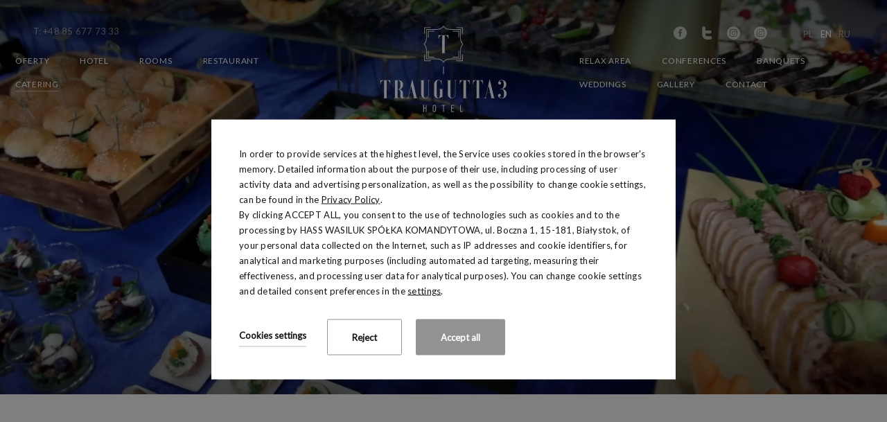

--- FILE ---
content_type: text/html; charset=UTF-8
request_url: https://www.hoteltraugutta3.pl/en/catering
body_size: 23163
content:
<!DOCTYPE html> <html itemscope itemtype="https://schema.org/WebPage" lang="en" class=" md-desktop no-js"> <head> <meta charset="UTF-8"> <title>Catering | Hotel Traugutta3 i Restauracja Regiment Białystok</title> <meta property="og:title" content="Catering | Hotel Traugutta3 i Restauracja Regiment Białystok" /> <meta property="og:image" content="https://u.profitroom.com/2018-hoteltraugutta3pl/thumb/1200x630/uploads/Catering/HT3_ZM_0055.jpg" /> <meta property="og:site_name" content="Hotel Traugutta3" /> <meta name="description" content="Propozycja cateringowa na przyjęcia oraz inne okoliczności Hotelu Traugutta3 w Białymstoku." /> <meta property="og:description" content="Propozycja cateringowa na przyjęcia oraz inne okoliczności Hotelu Traugutta3 w Białymstoku." /> <meta property="og:type" content="hotel" /> <meta property="og:url" content="https://www.hoteltraugutta3.pl/catering?" /> <meta name="viewport" content="width=device-width, user-scalable=no, initial-scale=1"> <meta http-equiv="X-UA-Compatible" content="IE=edge"> <meta name="format-detection" content="telephone=no"> <meta name="google" content="notranslate"> <link rel='alternate' href='https://hoteltraugutta3.pl/catering' hreflang='pl' /> <link rel='alternate' href='https://hoteltraugutta3.pl/en/catering' hreflang='en' /> <link rel='alternate' href='https://hoteltraugutta3.pl/ru/catering' hreflang='ru' /> <script>
// !function(e,t,n,a,c,l,m,o,d,f,h,i){c[l]&&(d=e.createElement(t),d[n]=c[l],e[a]("head")[0].appendChild(d),e.documentElement.className+=" wf-cached"),function s(){for(d=e[a](t),f="",h=0;h<d.length;h++)i=d[h][n],i.match(m)&&(f+=i);f&&(c[l]="/**/"+f),setTimeout(s,o+=o)}()}(document,"style","innerHTML","getElementsByTagName",localStorage,"tk",/^@font|^\.tk-/,100);
</script> <script>
WebFontConfig = {
// typekit: {id: 'wyv4vxz'},
google: {
families: ['Lato:100,200,300,400:latin-ext']
},
active: function() {
setTimeout(function() {
if (typeof jQuery !== 'undefined') $(window).trigger('resize');
}, 10);
}
};
(function(d) {
var wf = d.createElement('script'), s = d.scripts[0];
wf.src = 'https://ajax.googleapis.com/ajax/libs/webfont/1.5.18/webfont.js';
wf.async = 'true';
s.parentNode.insertBefore(wf, s);
})(document);
</script> <link rel="stylesheet" type="text/css" href="/dist/css/styles.css?26f515f82ebcf27458968a7c370ce8c897057646" /> <link rel="icon" href="/favicon.ico" type="image/x-icon" /> <!-- Global site tag (gtag.js) - Google Analytics --> <!-- Facebook Pixel Code --> <!-- End Facebook Pixel Code --> <!-- Global site tag (gtag.js) - Google Ads: 774470710 --> <meta name="google-site-verification" content="56S8bBWjBSGXhWC8oRdzR7Tt2XjsUPuO2Zv980lUDnk" /> <!-- Hotjar Tracking Code for https://www.hoteltraugutta3.pl/ --> <script src="//cdnjs.cloudflare.com/ajax/libs/js-cookie/2.2.1/js.cookie.min.js"></script> <script type="application/javascript">
(function initGTMLayer(window) {
window.dataLayer = window.dataLayer || [];
var jsonCookiesPolicy = Cookies.get("_CookiesPolicyAccepted");
if (typeof jsonCookiesPolicy !== "undefined") {
var cookiesPolicy = JSON.parse(jsonCookiesPolicy);
window.dataLayer.push({
'cookieConsentCategory': cookiesPolicy
});
window.beAcceptedCookiePolicies = cookiesPolicy;
}
})(window);
</script> <meta name="facebook-domain-verification" content="uph352k4u09u7jesndbt7umy35hqvu" /> <meta name="google-site-verification" content="jTskAH1ztZUKnoX73nip7vs9C-C_0NBMqMZzrnXr1yY" /> <script type="text/javascript">
(function(c,l,a,r,i,t,y){
c[a]=c[a]||function(){(c[a].q=c[a].q||[]).push(arguments)};
t=l.createElement(r);t.async=1;t.src="https://www.clarity.ms/tag/"+i;
y=l.getElementsByTagName(r)[0];y.parentNode.insertBefore(t,y);
})(window, document, "clarity", "script", "nip6cz51ax");
</script> <meta name="google-site-verification" content="pYb3EeoZGw5JI4cG9LdN1130xNshI--VIpHDJ3G2tdA" /></head> <body id="en" 
class="site-body  js-scroll-active " 
data-version="26f515f82ebcf27458968a7c370ce8c897057646" data-env="live" data-map-key="AIzaSyCPgvwF8yX8cuLbJ6ODHAjl78xtfgUIkVY"> <svg id="svg-sprites-hld"> <defs> <symbol id="svg-profitroom-logo-dark" viewBox="0 0 251.7 60.5"> <path fill="#111a21" d="M25.3,36.4L25.3,36.4c0-6.3-3.4-9.5-10.3-9.5H0l0,33.5h7V32.3l7.6,0c2.7,0,4.1,1.4,4.2,3.9c0,0,0,2.6,0,2.9
c0,2.8-1.4,4.2-4.2,4.2l-4.7,0l0,5.5l5.1,0c6.8,0,10.3-3.2,10.3-9.5C25.3,38.9,25.3,36.4,25.3,36.4z"/> <path fill="#111a21" d="M210.9,60.5l0-17.4c0-4.3-2-6.5-6-6.5h-7.3c-1.2,0-2.2,0.2-3,0.6c-0.8-0.4-1.8-0.6-3-0.6h-13.3l0,23.9h6
l0-15.8c0-2.2,0-3.3,2.9-3.3h2.1c2.3,0.2,2.3,1.3,2.3,3.3l0,15.8h6h0l0-15.8c0-2.1,0-3.2,2.3-3.3h2.1c2.9,0,2.9,1.1,2.9,3.3l0,15.8
H210.9z"/> <path fill="#111a21" d="M37.2,41.4l2.2,0l0-4.8h-5.1c-4,0-6,2.2-6,6.5l0,17.5h6l0-15.8C34.3,42.4,34.3,41.3,37.2,41.4z"/> <path fill="#111a21" d="M119.7,41.4l2.2,0l0-4.8h-5.1c-4,0-6,2.2-6,6.5l0,17.5h6l0-15.8C116.8,42.4,116.9,41.3,119.7,41.4z"/> <path fill="#111a21" d="M76.9,31.7h3.6v-4.8H74c-4,0-6,2.1-6,6.4v27.1l6,0l0-19.1h5.3v-4.8H74V35C74,32.8,74,31.7,76.9,31.7z"/> <path fill="#111a21" d="M104.2,55.7c-2.9,0-2.9-1.1-2.9-3.3v-11l0,0l5.3,0v-4.8h-5.3v-4.8h-6l0,22.3c0,4.3,2,6.4,6,6.4h5.3v-4.8
H104.2z"/> <path fill="#111a21" d="M124.1,48.5c0-8,3.9-12,11.8-12c7.9,	0,11.8,4,11.8,12c0,8-3.9,12-11.8,12C128,60.5,124.1,56.5,124.1,48.5z
M135.9,55.9c3.9,0,5.8-2.5,5.8-7.5c0-4.9-1.9-7.3-5.8-7.3c-3.9,0-5.8,2.4-5.8,7.3C130.1,53.4,132,55.9,135.9,55.9z"/> <path fill="#111a21" d="M150.7,48.5c0-8,3.9-12,11.8-12c7.9,0,11.8,4,11.8,12c0,8-3.9,12-11.8,12C154.6,60.5,150.7,56.5,150.7,48.5z
M162.5,55.9c3.9,0,5.8-2.5,5.8-7.5c0-4.9-1.9-7.3-5.8-7.3c-3.9,0-5.8,2.4-5.8,7.3C156.7,53.4,158.6,55.9,162.5,55.9z"/> <path fill="#111a21" d="M41.4,48.5c0-8,3.9-12,11.8-12c7.9,0,11.8,4,11.8,12c0,8-3.9,12-11.8,12C45.4,60.5,41.5,56.5,41.4,48.5z
M53.3,55.9c3.9,0,5.8-2.5,5.8-7.5c0-4.9-1.9-7.3-5.8-7.3c-3.9,0-5.8,2.4-5.8,7.3C47.5,53.4,49.4,55.9,53.3,55.9z"/> <rect x="84.7" y="36.6" fill="#111a21" width="6.1" height="23.9"/> <rect x="84.7" y="26.9" fill="#111a21" width="6.1" height="4.8"/> <polygon fill="#97daf8" points="234.5,0 234.5,0 217.4,9.8 222.2,12.5 234.5,5.4 246.8,12.5 251.7,9.8 "/> <polygon fill="#00aeef" points="228.9,15.6 230.6,18.6 222.2,23.2 222.2,12.5 217.4,9.8 217.4,28.7 219.7,30 233,22.7 233,22.7
233,22.7 234.8,25.6 240.9,15.7 240.9,15.7 240.9,15.6 "/> <polygon fill="#134a86" points="251.7,9.8 246.8,12.5 246.8,26 234.5,33.1 234.5,38.5 251.7,28.7 251.7,28.7 "/> <polygon fill="#00aeef" points="227.6,29.1 222.6,31.7 234.5,38.5 234.5,33.1 "/> </symbol> <symbol id="svg-profitroom-logo-light" viewBox="0 0 251.7 60.5"> <path fill="#fff" d="M25.3,36.4L25.3,36.4c0-6.3-3.4-9.5-10.3-9.5H0l0,33.5h7V32.3l7.6,0c2.7,0,4.1,1.4,4.2,3.9c0,0,0,2.6,0,2.9
c0,2.8-1.4,4.2-4.2,4.2l-4.7,0l0,5.5l5.1,0c6.8,0,10.3-3.2,10.3-9.5C25.3,38.9,25.3,36.4,25.3,36.4z"/> <path fill="#fff" d="M210.9,60.5l0-17.4c0-4.3-2-6.5-6-6.5h-7.3c-1.2,0-2.2,0.2-3,0.6c-0.8-0.4-1.8-0.6-3-0.6h-13.3l0,23.9h6
l0-15.8c0-2.2,0-3.3,2.9-3.3h2.1c2.3,0.2,2.3,1.3,2.3,3.3l0,15.8h6h0l0-15.8c0-2.1,0-3.2,2.3-3.3h2.1c2.9,0,2.9,1.1,2.9,3.3l0,15.8
H210.9z"/> <path fill="#fff" d="M37.2,41.4l2.2,0l0-4.8h-5.1c-4,0-6,2.2-6,6.5l0,17.5h6l0-15.8C34.3,42.4,34.3,41.3,37.2,41.4z"/> <path fill="#fff" d="M119.7,41.4l2.2,0l0-4.8h-5.1c-4,0-6,2.2-6,6.5l0,17.5h6l0-15.8C116.8,42.4,116.9,41.3,119.7,41.4z"/> <path fill="#fff" d="M76.9,31.7h3.6v-4.8H74c-4,0-6,2.1-6,6.4v27.1l6,0l0-19.1h5.3v-4.8H74V35C74,32.8,74,31.7,76.9,31.7z"/> <path fill="#fff" d="M104.2,55.7c-2.9,0-2.9-1.1-2.9-3.3v-11l0,0l5.3,0v-4.8h-5.3v-4.8h-6l0,22.3c0,4.3,2,6.4,6,6.4h5.3v-4.8
H104.2z"/> <path fill="#fff" d="M124.1,48.5c0-8,3.9-12,11.8-12c7.9, 0,11.8,4,11.8,12c0,8-3.9,12-11.8,12C128,60.5,124.1,56.5,124.1,48.5z
M135.9,55.9c3.9,0,5.8-2.5,5.8-7.5c0-4.9-1.9-7.3-5.8-7.3c-3.9,0-5.8,2.4-5.8,7.3C130.1,53.4,132,55.9,135.9,55.9z"/> <path fill="#fff" d="M150.7,48.5c0-8,3.9-12,11.8-12c7.9,0,11.8,4,11.8,12c0,8-3.9,12-11.8,12C154.6,60.5,150.7,56.5,150.7,48.5z
M162.5,55.9c3.9,0,5.8-2.5,5.8-7.5c0-4.9-1.9-7.3-5.8-7.3c-3.9,0-5.8,2.4-5.8,7.3C156.7,53.4,158.6,55.9,162.5,55.9z"/> <path fill="#fff" d="M41.4,48.5c0-8,3.9-12,11.8-12c7.9,0,11.8,4,11.8,12c0,8-3.9,12-11.8,12C45.4,60.5,41.5,56.5,41.4,48.5z
M53.3,55.9c3.9,0,5.8-2.5,5.8-7.5c0-4.9-1.9-7.3-5.8-7.3c-3.9,0-5.8,2.4-5.8,7.3C47.5,53.4,49.4,55.9,53.3,55.9z"/> <rect x="84.7" y="36.6" fill="#fff" width="6.1" height="23.9"/> <rect x="84.7" y="26.9" fill="#fff" width="6.1" height="4.8"/> <polygon fill="#00aeef" points="234.5,0 234.5,0 217.4,9.8 222.2,12.5 234.5,5.4 246.8,12.5 251.7,9.8 "/> <polygon fill="#00aeef" points="228.9,15.6 230.6,18.6 222.2,23.2 222.2,12.5 217.4,9.8 217.4,28.7 219.7,30 233,22.7 233,22.7
233,22.7 234.8,25.6 240.9,15.7 240.9,15.7 240.9,15.6 "/> <polygon fill="#00aeef" points="251.7,9.8 246.8,12.5 246.8,26 234.5,33.1 234.5,38.5 251.7,28.7 251.7,28.7 "/> <polygon fill="#00aeef" points="227.6,29.1 222.6,31.7 234.5,38.5 234.5,33.1 "/> </symbol> <symbol id="svg-profitroom-logo-dark-mono" viewBox="0 0 251.7 60.5"> <path fill="#222" d="M25.3,36.4L25.3,36.4c0-6.3-3.4-9.5-10.3-9.5H0l0,33.5h7V32.3l7.6,0c2.7,0,4.1,1.4,4.2,3.9c0,0,0,2.6,0,2.9
c0,2.8-1.4,4.2-4.2,4.2l-4.7,0l0,5.5l5.1,0c6.8,0,10.3-3.2,10.3-9.5C25.3,38.9,25.3,36.4,25.3,36.4z"/> <path fill="#222" d="M210.9,60.5l0-17.4c0-4.3-2-6.5-6-6.5h-7.3c-1.2,0-2.2,0.2-3,0.6c-0.8-0.4-1.8-0.6-3-0.6h-13.3l0,23.9h6
l0-15.8c0-2.2,0-3.3,2.9-3.3h2.1c2.3,0.2,2.3,1.3,2.3,3.3l0,15.8h6h0l0-15.8c0-2.1,0-3.2,2.3-3.3h2.1c2.9,0,2.9,1.1,2.9,3.3l0,15.8
H210.9z"/> <path fill="#222" d="M37.2,41.4l2.2,0l0-4.8h-5.1c-4,0-6,2.2-6,6.5l0,17.5h6l0-15.8C34.3,42.4,34.3,41.3,37.2,41.4z"/> <path fill="#222" d="M119.7,41.4l2.2,0l0-4.8h-5.1c-4,0-6,2.2-6,6.5l0,17.5h6l0-15.8C116.8,42.4,116.9,41.3,119.7,41.4z"/> <path fill="#222" d="M76.9,31.7h3.6v-4.8H74c-4,0-6,2.1-6,6.4v27.1l6,0l0-19.1h5.3v-4.8H74V35C74,32.8,74,31.7,76.9,31.7z"/> <path fill="#222" d="M104.2,55.7c-2.9,0-2.9-1.1-2.9-3.3v-11l0,0l5.3,0v-4.8h-5.3v-4.8h-6l0,22.3c0,4.3,2,6.4,6,6.4h5.3v-4.8
H104.2z"/> <path fill="#222" d="M124.1,48.5c0-8,3.9-12,11.8-12c7.9,0,11.8,4,11.8,12c0,8-3.9,12-11.8,12C128,60.5,124.1,56.5,124.1,48.5z
M135.9,55.9c3.9,0,5.8-2.5,5.8-7.5c0-4.9-1.9-7.3-5.8-7.3c-3.9,0-5.8,2.4-5.8,7.3C130.1,53.4,132,55.9,135.9,55.9z"/> <path fill="#222" d="M150.7,48.5c0-8,3.9-12,11.8-12c7.9,0,11.8,4,11.8,12c0,8-3.9,12-11.8,12C154.6,60.5,150.7,56.5,150.7,48.5z
M162.5,55.9c3.9,0,5.8-2.5,5.8-7.5c0-4.9-1.9-7.3-5.8-7.3c-3.9,0-5.8,2.4-5.8,7.3C156.7,53.4,158.6,55.9,162.5,55.9z"/> <path fill="#222" d="M41.4,48.5c0-8,3.9-12,11.8-12c7.9,0,11.8,4,11.8,12c0,8-3.9,12-11.8,12C45.4,60.5,41.5,56.5,41.4,48.5z
M53.3,55.9c3.9,0,5.8-2.5,5.8-7.5c0-4.9-1.9-7.3-5.8-7.3c-3.9,0-5.8,2.4-5.8,7.3C47.5,53.4,49.4,55.9,53.3,55.9z"/> <rect x="84.7" y="36.6" fill="#222" width="6.1" height="23.9"/> <rect x="84.7" y="26.9" fill="#222" width="6.1" height="4.8"/> <polygon fill="#222" points="234.5,0 234.5,0 217.4,9.8 222.2,12.5 234.5,5.4 246.8,12.5 251.7,9.8 "/> <polygon fill="#222" points="228.9,15.6 230.6,18.6 222.2,23.2 222.2,12.5 217.4,9.8 217.4,28.7 219.7,30 233,22.7 233,22.7
233,22.7 234.8,25.6 240.9,15.7 240.9,15.7 240.9,15.6 "/> <polygon fill="#222" points="251.7,9.8 246.8,12.5 246.8,26 234.5,33.1 234.5,38.5 251.7,28.7 251.7,28.7 "/> <polygon fill="#222" points="227.6,29.1 222.6,31.7 234.5,38.5 234.5,33.1 "/> </symbol> <symbol id="svg-profitroom-logo-light-mono" viewBox="0 0 251.7 60.5"> <path fill="#a89d7a" d="M25.3,36.4L25.3,36.4c0-6.3-3.4-9.5-10.3-9.5H0l0,33.5h7V32.3l7.6,0c2.7,0,4.1,1.4,4.2,3.9c0,0,0,2.6,0,2.9
c0,2.8-1.4,4.2-4.2,4.2l-4.7,0l0,5.5l5.1,0c6.8,0,10.3-3.2,10.3-9.5C25.3,38.9,25.3,36.4,25.3,36.4z"/> <path fill="#a89d7a" d="M210.9,60.5l0-17.4c0-4.3-2-6.5-6-6.5h-7.3c-1.2,0-2.2,0.2-3,0.6c-0.8-0.4-1.8-0.6-3-0.6h-13.3l0,23.9h6
l0-15.8c0-2.2,0-3.3,2.9-3.3h2.1c2.3,0.2,2.3,1.3,2.3,3.3l0,15.8h6h0l0-15.8c0-2.1,0-3.2,2.3-3.3h2.1c2.9,0,2.9,1.1,2.9,3.3l0,15.8
H210.9z"/> <path fill="#a89d7a" d="M37.2,41.4l2.2,0l0-4.8h-5.1c-4,0-6,2.2-6,6.5l0,17.5h6l0-15.8C34.3,42.4,34.3,41.3,37.2,41.4z"/> <path fill="#a89d7a" d="M119.7,41.4l2.2,0l0-4.8h-5.1c-4,0-6,2.2-6,6.5l0,17.5h6l0-15.8C116.8,42.4,116.9,41.3,119.7,41.4z"/> <path fill="#a89d7a" d="M76.9,31.7h3.6v-4.8H74c-4,0-6,2.1-6,6.4v27.1l6,0l0-19.1h5.3v-4.8H74V35C74,32.8,74,31.7,76.9,31.7z"/> <path fill="#a89d7a" d="M104.2,55.7c-2.9,0-2.9-1.1-2.9-3.3v-11l0,0l5.3,0v-4.8h-5.3v-4.8h-6l0,22.3c0,4.3,2,6.4,6,6.4h5.3v-4.8
H104.2z"/> <path fill="#a89d7a" d="M124.1,48.5c0-8,3.9-12,11.8-12c7.9,0,11.8,4,11.8,12c0,8-3.9,12-11.8,12C128,60.5,124.1,56.5,124.1,48.5z
M135.9,55.9c3.9,0,5.8-2.5,5.8-7.5c0-4.9-1.9-7.3-5.8-7.3c-3.9,0-5.8,2.4-5.8,7.3C130.1,53.4,132,55.9,135.9,55.9z"/> <path fill="#a89d7a" d="M150.7,48.5c0-8,3.9-12,11.8-12c7.9,0,11.8,4,11.8,12c0,8-3.9,12-11.8,12C154.6,60.5,150.7,56.5,150.7,48.5z
M162.5,55.9c3.9,0,5.8-2.5,5.8-7.5c0-4.9-1.9-7.3-5.8-7.3c-3.9,0-5.8,2.4-5.8,7.3C156.7,53.4,158.6,55.9,162.5,55.9z"/> <path fill="#a89d7a" d="M41.4,48.5c0-8,3.9-12,11.8-12c7.9,0,11.8,4,11.8,12c0,8-3.9,12-11.8,12C45.4,60.5,41.5,56.5,41.4,48.5z
M53.3,55.9c3.9,0,5.8-2.5,5.8-7.5c0-4.9-1.9-7.3-5.8-7.3c-3.9,0-5.8,2.4-5.8,7.3C47.5,53.4,49.4,55.9,53.3,55.9z"/> <rect x="84.7" y="36.6" fill="#a89d7a" width="6.1" height="23.9"/> <rect x="84.7" y="26.9" fill="#a89d7a" width="6.1" height="4.8"/> <polygon fill="#a89d7a" points="234.5,0 234.5,0 217.4,9.8 222.2,12.5 234.5,5.4 246.8,12.5 251.7,9.8 "/> <polygon fill="#a89d7a" points="228.9,15.6 230.6,18.6 222.2,23.2 222.2,12.5 217.4,9.8 217.4,28.7 219.7,30 233,22.7 233,22.7
233,22.7 234.8,25.6 240.9,15.7 240.9,15.7 240.9,15.6 "/> <polygon fill="#a89d7a" points="251.7,9.8 246.8,12.5 246.8,26 234.5,33.1 234.5,38.5 251.7,28.7 251.7,28.7 "/> <polygon fill="#a89d7a" points="227.6,29.1 222.6,31.7 234.5,38.5 234.5,33.1 "/> </symbol> </defs> </svg> <!-- POPUP BOOKING --> <div class="popup" data-popup="popup"> <div class="popup-inner"> <span class="popup-header">Thank you.</span> <span class="popup-header popup-header--big">Hotelem Traugutta3
</span> <p class="popup-text">Już niedługo będziesz mógł zarezerwować swój pobyt</p> <a class="popup-close site-modal__close" data-popup-close="popup-close" href="#">x</a> </div> </div> <header class="site-top js-site-top-load site-top--not-on-home hide-on-1100"> <div class="l-wrapper l-wrapper--header"> <div class="site-top__infos-hld" > <div class="site-top__infos__left"> <a href="tel:+48856777333" class="site-top__infos__text">
T:                    +48 85 677 73 33                </a> </div> <div class="site-top__infos__right"> <ul class="nav-lang-horizontal"> <li><a href="https://www.hoteltraugutta3.pl">pl</a></li> <li class="is-active"><a class="is-active">en</a></li> <li><a href="https://www.hoteltraugutta3.pl/ru">ru</a></li> </ul> <ul class="socials socials--header socials--regular"> <li class="socials__item socials__item--regular"> <a href="https://www.facebook.com/hoteltraugutta3/" title="." class="socials__link is-facebook-fill socials__link--regular" target="_blank" > <span class="socials__icon socials__icon--facebook-fill icon icon-facebook-fill"></span> <span class="u-sr-only">.</span> </a> </li> <li class="socials__item socials__item--regular"> <a href="#" title="Twitter" class="socials__link is-twitter socials__link--regular" target="_blank" > <span class="socials__icon socials__icon--twitter icon icon-twitter"></span> <span class="u-sr-only">Twitter</span> </a> </li> <li class="socials__item socials__item--regular"> <a href="https://www.instagram.com/hoteltraugutta3/" title="Instagram" class="socials__link is-instagram-fill socials__link--regular" target="_blank" > <span class="socials__icon socials__icon--instagram-fill icon icon-instagram-fill"></span> <span class="u-sr-only">Instagram</span> </a> </li> <li class="socials__item socials__item--regular"> <a href="https://www.instagram.com/restauracjaregiment/" title="@Restauracja Regiment" class="socials__link is-instagram-fill socials__link--regular" target="_blank" > <span class="socials__icon socials__icon--instagram-fill icon icon-instagram-fill"></span> <span class="u-sr-only">@Restauracja Regiment</span> </a> </li> </ul> </div> </div> </div> <div class="nav-primary-hld"  > <ul class="nav-primary is-left"   > <li class="nav-primary__item  is-parent"> <a class="nav-primary__link   " href="/en/oferty" > <span class="nav-primary__text">Oferty</span> </a> <div class="nav-primary__subnav " data-nav-id="224385"> <ul class="nav-primary__subnav-inner"> <li class="nav-subnav__item  "> <a class="nav-subnav__link  " href="/en/bundles-and-offers" ><span class="nav-subnav__text">Bundles and offers</span></a> </li> <li class="nav-subnav__item  "> <a class="nav-subnav__link  " href="/en/vouchers" ><span class="nav-subnav__text">Vouchers</span></a> </li> <li class="nav-subnav__item  "> <a class="nav-subnav__link  " href="https://u.profitroom.com/2018-hoteltraugutta3pl/uploads/odkryjpodlasieulotka.pdf" ><span class="nav-subnav__text">Discover Podlasie region - short guide</span></a> </li> <li class="nav-subnav__item  "> <a class="nav-subnav__link  " href="https://butik.hoteltraugutta3.pl/" ><span class="nav-subnav__text">Butik Traugutta3</span></a> </li> </ul> </div> </li> <li class="nav-primary__item  is-parent"> <a class="nav-primary__link   " href="/en/hotel" > <span class="nav-primary__text">Hotel</span> </a> <div class="nav-primary__subnav " data-nav-id="93242"> <ul class="nav-primary__subnav-inner"> <li class="nav-subnav__item  "> <a class="nav-subnav__link  " href="/en/about-us" ><span class="nav-subnav__text">About us</span></a> </li> <li class="nav-subnav__item  "> <a class="nav-subnav__link  " href="/en/history" ><span class="nav-subnav__text">History</span></a> </li> </ul> </div> </li> <li class="nav-primary__item  is-parent"> <a class="nav-primary__link   " href="/en/rooms-page" > <span class="nav-primary__text">Rooms</span> </a> <div class="nav-primary__subnav " data-nav-id="93243"> <ul class="nav-primary__subnav-inner"> <li class="nav-subnav__item  "> <a class="nav-subnav__link  " href="/en/classic" ><span class="nav-subnav__text">Classic</span></a> </li> <li class="nav-subnav__item  "> <a class="nav-subnav__link  " href="/en/standard" ><span class="nav-subnav__text">Standard</span></a> </li> <li class="nav-subnav__item  "> <a class="nav-subnav__link  " href="/en/triple-standard" ><span class="nav-subnav__text">Triple Standard</span></a> </li> <li class="nav-subnav__item  "> <a class="nav-subnav__link  " href="/en/deluxe" ><span class="nav-subnav__text">Deluxe</span></a> </li> <li class="nav-subnav__item  "> <a class="nav-subnav__link  " href="/en/business" ><span class="nav-subnav__text">Business</span></a> </li> <li class="nav-subnav__item  "> <a class="nav-subnav__link  " href="/en/superior" ><span class="nav-subnav__text">Superior</span></a> </li> <li class="nav-subnav__item  "> <a class="nav-subnav__link  " href="/en/apartment" ><span class="nav-subnav__text">Apartment</span></a> </li> <li class="nav-subnav__item  "> <a class="nav-subnav__link  " href="/en/pokoje/pokoje-rodzinne" ><span class="nav-subnav__text">Pokoje Rodzinne</span></a> </li> </ul> </div> </li> <li class="nav-primary__item  is-parent"> <a class="nav-primary__link   " href="/en/restaurant" > <span class="nav-primary__text">Restaurant</span> </a> <div class="nav-primary__subnav " data-nav-id="93354"> <ul class="nav-primary__subnav-inner"> <li class="nav-subnav__item  "> <a class="nav-subnav__link  " href="/en/regiment-restaurant" ><span class="nav-subnav__text">Regiment Restaurant</span></a> </li> <li class="nav-subnav__item  "> <a class="nav-subnav__link  " href="/en/menu-restaurant-regiment-page-298470" ><span class="nav-subnav__text">Menu Restaurant Regiment</span></a> </li> <li class="nav-subnav__item  "> <a class="nav-subnav__link  " href="/en/uploads/menudzieciece.pdf" ><span class="nav-subnav__text">Menu dziecięce</span></a> </li> <li class="nav-subnav__item  "> <a class="nav-subnav__link  " href="/en/uploads/menusezonowe.pdf" ><span class="nav-subnav__text">Menu sezonowe</span></a> </li> <li class="nav-subnav__item  "> <a class="nav-subnav__link  " href="/en/wine-menu-page-298472" ><span class="nav-subnav__text">Wine Menu</span></a> </li> <li class="nav-subnav__item  "> <a class="nav-subnav__link  " href="https://www.hoteltraugutta3.pl/szczegoly-aktualnosci?NewsID=54692" ><span class="nav-subnav__text">Harmonogram Pracy Restauracji Regiment</span></a> </li> </ul> </div> </li> <li class="nav-primary__item is-active "> <a class="nav-primary__link is-active  " href="/en/catering" > <span class="nav-primary__text">Catering</span> </a> </li> </ul> <a    href="/en/" class="site-logo-hld "> <img class="site-logo site-logo--initial" src="/img/logo-white.svg" alt="Hotel Traugutta3, Białystok" /> </a> <ul class="nav-primary is-right"   > <li class="nav-primary__item  is-parent"> <a class="nav-primary__link   " href="/en/relax-area" > <span class="nav-primary__text">Relax Area</span> </a> <div class="nav-primary__subnav " data-nav-id="161216"> <ul class="nav-primary__subnav-inner"> <li class="nav-subnav__item  "> <a class="nav-subnav__link  " href="/en/massages" ><span class="nav-subnav__text">Massages</span></a> </li> <li class="nav-subnav__item  "> <a class="nav-subnav__link  " href="/en/jacuzzi" ><span class="nav-subnav__text">Jacuzzi</span></a> </li> <li class="nav-subnav__item  "> <a class="nav-subnav__link  " href="/en/saunas" ><span class="nav-subnav__text">Saunas</span></a> </li> </ul> </div> </li> <li class="nav-primary__item  is-parent"> <a class="nav-primary__link   " href="/en/conferences" > <span class="nav-primary__text">Conferences</span> </a> <div class="nav-primary__subnav " data-nav-id="93264"> <ul class="nav-primary__subnav-inner"> <li class="nav-subnav__item  "> <a class="nav-subnav__link  " href="https://www.hoteltraugutta3.pl/uploads/KopiaOFERTAKONFERENCYJNA1-skompresowany.pdf" ><span class="nav-subnav__text">Conference offer</span></a> </li> <li class="nav-subnav__item  "> <a class="nav-subnav__link  " href="/en/sala-bankietowa-ab" ><span class="nav-subnav__text">Sala Bankietowa (A+B)</span></a> </li> <li class="nav-subnav__item  "> <a class="nav-subnav__link  " href="/en/sala-bankietowa-a" ><span class="nav-subnav__text">Sala Bankietowa A</span></a> </li> <li class="nav-subnav__item  "> <a class="nav-subnav__link  " href="/en/sala-bankietowa-b" ><span class="nav-subnav__text">Sala Bankietowa B</span></a> </li> <li class="nav-subnav__item  "> <a class="nav-subnav__link  " href="/en/sala-sztab-33" ><span class="nav-subnav__text">Sala Sztab 33</span></a> </li> <li class="nav-subnav__item  "> <a class="nav-subnav__link  " href="/en/business" ><span class="nav-subnav__text">Business</span></a> </li> </ul> </div> </li> <li class="nav-primary__item  is-parent"> <a class="nav-primary__link   " href="/en/banquets" > <span class="nav-primary__text">Banquets</span> </a> <div class="nav-primary__subnav " data-nav-id="112319"> <ul class="nav-primary__subnav-inner"> <li class="nav-subnav__item  "> <a class="nav-subnav__link  " href="/en/bankiety-firmowe" ><span class="nav-subnav__text">Bankiety firmowe</span></a> </li> <li class="nav-subnav__item  "> <a class="nav-subnav__link  " href="/en/bankiety-rodzinne" ><span class="nav-subnav__text">Bankiety rodzinne</span></a> </li> <li class="nav-subnav__item  "> <a class="nav-subnav__link  " href="/en/chrzciny" ><span class="nav-subnav__text">Chrzciny</span></a> </li> <li class="nav-subnav__item  "> <a class="nav-subnav__link  " href="/en/komunie" ><span class="nav-subnav__text">Komunie</span></a> </li> </ul> </div> </li> <li class="nav-primary__item  is-parent"> <a class="nav-primary__link   " href="/en/weddings" > <span class="nav-primary__text">Weddings</span> </a> <div class="nav-primary__subnav " data-nav-id="94281"> <ul class="nav-primary__subnav-inner"> <li class="nav-subnav__item  "> <a class="nav-subnav__link  " href="/en/uploads/OFERTAWESELNA2027HT3.pdf" ><span class="nav-subnav__text">Oferta weselna 2027</span></a> </li> <li class="nav-subnav__item  "> <a class="nav-subnav__link  " href="/en/uploads/OFERTAWESELNA2026HT3.pdf" ><span class="nav-subnav__text">Oferta weselna 2026</span></a> </li> </ul> </div> </li> <li class="nav-primary__item  "> <a class="nav-primary__link   " href="/en/gallery" > <span class="nav-primary__text">Gallery</span> </a> </li> <li class="nav-primary__item  "> <a class="nav-primary__link   " href="/en/contact" > <span class="nav-primary__text">Contact</span> </a> </li> </ul> </div> </header> <header class="site-top--scrolled site-top--not-on-home hide-on-1100"> <button class="site-btn site-top-scrolled__booking-btn js-open-upper-simple js-gtag"
data-ga-event-name="open from site top"
data-ga-event-category="booking engine">Book online</button> <div class="site-top--scrolled__logo-hld"> <a href="/en/" class="site-scrolled--logo-hld"> <img class="site-logo site-logo--scrolled" src="/img/logo-green.svg" alt="Hotel Traugutta3, Białystok" /> </a> </div> <div class="nav-primary-hld--scrolled"> <ul class="nav-primary nav-primary-scrolled"> <li class="nav-primary__item nav-primary__item--scrolled  is-parent"> <a class="nav-primary__link nav-primary__link--scrolled   " href="/en/oferty" > <span class="nav-primary__text nav-primary__text--scrolled">Oferty</span> </a> <div class="nav-primary__subnav nav-primary__subnav--scrolled " data-nav-id="224385"> <ul class="nav-primary__subnav-inner nav-primary__subnav-inner--scrolled"> <li class="nav-subnav__item  "> <a class="nav-subnav__link  " href="/en/bundles-and-offers" ><span class="nav-subnav__text">Bundles and offers</span></a> </li> <li class="nav-subnav__item  "> <a class="nav-subnav__link  " href="/en/vouchers" ><span class="nav-subnav__text">Vouchers</span></a> </li> <li class="nav-subnav__item  "> <a class="nav-subnav__link  " href="https://u.profitroom.com/2018-hoteltraugutta3pl/uploads/odkryjpodlasieulotka.pdf" ><span class="nav-subnav__text">Discover Podlasie region - short guide</span></a> </li> <li class="nav-subnav__item  "> <a class="nav-subnav__link  " href="https://butik.hoteltraugutta3.pl/" ><span class="nav-subnav__text">Butik Traugutta3</span></a> </li> </ul> </div> </li> <li class="nav-primary__item nav-primary__item--scrolled  is-parent"> <a class="nav-primary__link nav-primary__link--scrolled   " href="/en/hotel" > <span class="nav-primary__text nav-primary__text--scrolled">Hotel</span> </a> <div class="nav-primary__subnav nav-primary__subnav--scrolled " data-nav-id="93242"> <ul class="nav-primary__subnav-inner nav-primary__subnav-inner--scrolled"> <li class="nav-subnav__item  "> <a class="nav-subnav__link  " href="/en/about-us" ><span class="nav-subnav__text">About us</span></a> </li> <li class="nav-subnav__item  "> <a class="nav-subnav__link  " href="/en/history" ><span class="nav-subnav__text">History</span></a> </li> </ul> </div> </li> <li class="nav-primary__item nav-primary__item--scrolled  is-parent"> <a class="nav-primary__link nav-primary__link--scrolled   " href="/en/rooms-page" > <span class="nav-primary__text nav-primary__text--scrolled">Rooms</span> </a> <div class="nav-primary__subnav nav-primary__subnav--scrolled " data-nav-id="93243"> <ul class="nav-primary__subnav-inner nav-primary__subnav-inner--scrolled"> <li class="nav-subnav__item  "> <a class="nav-subnav__link  " href="/en/classic" ><span class="nav-subnav__text">Classic</span></a> </li> <li class="nav-subnav__item  "> <a class="nav-subnav__link  " href="/en/standard" ><span class="nav-subnav__text">Standard</span></a> </li> <li class="nav-subnav__item  "> <a class="nav-subnav__link  " href="/en/triple-standard" ><span class="nav-subnav__text">Triple Standard</span></a> </li> <li class="nav-subnav__item  "> <a class="nav-subnav__link  " href="/en/deluxe" ><span class="nav-subnav__text">Deluxe</span></a> </li> <li class="nav-subnav__item  "> <a class="nav-subnav__link  " href="/en/business" ><span class="nav-subnav__text">Business</span></a> </li> <li class="nav-subnav__item  "> <a class="nav-subnav__link  " href="/en/superior" ><span class="nav-subnav__text">Superior</span></a> </li> <li class="nav-subnav__item  "> <a class="nav-subnav__link  " href="/en/apartment" ><span class="nav-subnav__text">Apartment</span></a> </li> <li class="nav-subnav__item  "> <a class="nav-subnav__link  " href="/en/pokoje/pokoje-rodzinne" ><span class="nav-subnav__text">Pokoje Rodzinne</span></a> </li> </ul> </div> </li> <li class="nav-primary__item nav-primary__item--scrolled  is-parent"> <a class="nav-primary__link nav-primary__link--scrolled   " href="/en/restaurant" > <span class="nav-primary__text nav-primary__text--scrolled">Restaurant</span> </a> <div class="nav-primary__subnav nav-primary__subnav--scrolled " data-nav-id="93354"> <ul class="nav-primary__subnav-inner nav-primary__subnav-inner--scrolled"> <li class="nav-subnav__item  "> <a class="nav-subnav__link  " href="/en/regiment-restaurant" ><span class="nav-subnav__text">Regiment Restaurant</span></a> </li> <li class="nav-subnav__item  "> <a class="nav-subnav__link  " href="/en/menu-restaurant-regiment-page-298470" ><span class="nav-subnav__text">Menu Restaurant Regiment</span></a> </li> <li class="nav-subnav__item  "> <a class="nav-subnav__link  " href="/en/uploads/menudzieciece.pdf" ><span class="nav-subnav__text">Menu dziecięce</span></a> </li> <li class="nav-subnav__item  "> <a class="nav-subnav__link  " href="/en/uploads/menusezonowe.pdf" ><span class="nav-subnav__text">Menu sezonowe</span></a> </li> <li class="nav-subnav__item  "> <a class="nav-subnav__link  " href="/en/wine-menu-page-298472" ><span class="nav-subnav__text">Wine Menu</span></a> </li> <li class="nav-subnav__item  "> <a class="nav-subnav__link  " href="https://www.hoteltraugutta3.pl/szczegoly-aktualnosci?NewsID=54692" ><span class="nav-subnav__text">Harmonogram Pracy Restauracji Regiment</span></a> </li> </ul> </div> </li> <li class="nav-primary__item nav-primary__item--scrolled is-active "> <a class="nav-primary__link nav-primary__link--scrolled is-active  " href="/en/catering" > <span class="nav-primary__text nav-primary__text--scrolled">Catering</span> </a> </li> <li class="nav-primary__item nav-primary__item--scrolled  is-parent"> <a class="nav-primary__link nav-primary__link--scrolled   " href="/en/relax-area" > <span class="nav-primary__text nav-primary__text--scrolled">Relax Area</span> </a> <div class="nav-primary__subnav nav-primary__subnav--scrolled " data-nav-id="161216"> <ul class="nav-primary__subnav-inner nav-primary__subnav-inner--scrolled"> <li class="nav-subnav__item  "> <a class="nav-subnav__link  " href="/en/massages" ><span class="nav-subnav__text">Massages</span></a> </li> <li class="nav-subnav__item  "> <a class="nav-subnav__link  " href="/en/jacuzzi" ><span class="nav-subnav__text">Jacuzzi</span></a> </li> <li class="nav-subnav__item  "> <a class="nav-subnav__link  " href="/en/saunas" ><span class="nav-subnav__text">Saunas</span></a> </li> </ul> </div> </li> <li class="nav-primary__item nav-primary__item--scrolled  is-parent"> <a class="nav-primary__link nav-primary__link--scrolled   " href="/en/conferences" > <span class="nav-primary__text nav-primary__text--scrolled">Conferences</span> </a> <div class="nav-primary__subnav nav-primary__subnav--scrolled " data-nav-id="93264"> <ul class="nav-primary__subnav-inner nav-primary__subnav-inner--scrolled"> <li class="nav-subnav__item  "> <a class="nav-subnav__link  " href="https://www.hoteltraugutta3.pl/uploads/KopiaOFERTAKONFERENCYJNA1-skompresowany.pdf" ><span class="nav-subnav__text">Conference offer</span></a> </li> <li class="nav-subnav__item  "> <a class="nav-subnav__link  " href="/en/sala-bankietowa-ab" ><span class="nav-subnav__text">Sala Bankietowa (A+B)</span></a> </li> <li class="nav-subnav__item  "> <a class="nav-subnav__link  " href="/en/sala-bankietowa-a" ><span class="nav-subnav__text">Sala Bankietowa A</span></a> </li> <li class="nav-subnav__item  "> <a class="nav-subnav__link  " href="/en/sala-bankietowa-b" ><span class="nav-subnav__text">Sala Bankietowa B</span></a> </li> <li class="nav-subnav__item  "> <a class="nav-subnav__link  " href="/en/sala-sztab-33" ><span class="nav-subnav__text">Sala Sztab 33</span></a> </li> <li class="nav-subnav__item  "> <a class="nav-subnav__link  " href="/en/business" ><span class="nav-subnav__text">Business</span></a> </li> </ul> </div> </li> <li class="nav-primary__item nav-primary__item--scrolled  is-parent"> <a class="nav-primary__link nav-primary__link--scrolled   " href="/en/banquets" > <span class="nav-primary__text nav-primary__text--scrolled">Banquets</span> </a> <div class="nav-primary__subnav nav-primary__subnav--scrolled " data-nav-id="112319"> <ul class="nav-primary__subnav-inner nav-primary__subnav-inner--scrolled"> <li class="nav-subnav__item  "> <a class="nav-subnav__link  " href="/en/bankiety-firmowe" ><span class="nav-subnav__text">Bankiety firmowe</span></a> </li> <li class="nav-subnav__item  "> <a class="nav-subnav__link  " href="/en/bankiety-rodzinne" ><span class="nav-subnav__text">Bankiety rodzinne</span></a> </li> <li class="nav-subnav__item  "> <a class="nav-subnav__link  " href="/en/chrzciny" ><span class="nav-subnav__text">Chrzciny</span></a> </li> <li class="nav-subnav__item  "> <a class="nav-subnav__link  " href="/en/komunie" ><span class="nav-subnav__text">Komunie</span></a> </li> </ul> </div> </li> <li class="nav-primary__item nav-primary__item--scrolled  is-parent"> <a class="nav-primary__link nav-primary__link--scrolled   " href="/en/weddings" > <span class="nav-primary__text nav-primary__text--scrolled">Weddings</span> </a> <div class="nav-primary__subnav nav-primary__subnav--scrolled " data-nav-id="94281"> <ul class="nav-primary__subnav-inner nav-primary__subnav-inner--scrolled"> <li class="nav-subnav__item  "> <a class="nav-subnav__link  " href="/en/uploads/OFERTAWESELNA2027HT3.pdf" ><span class="nav-subnav__text">Oferta weselna 2027</span></a> </li> <li class="nav-subnav__item  "> <a class="nav-subnav__link  " href="/en/uploads/OFERTAWESELNA2026HT3.pdf" ><span class="nav-subnav__text">Oferta weselna 2026</span></a> </li> </ul> </div> </li> <li class="nav-primary__item nav-primary__item--scrolled  "> <a class="nav-primary__link nav-primary__link--scrolled   " href="/en/gallery" > <span class="nav-primary__text nav-primary__text--scrolled">Gallery</span> </a> </li> <li class="nav-primary__item nav-primary__item--scrolled  "> <a class="nav-primary__link nav-primary__link--scrolled   " href="/en/contact" > <span class="nav-primary__text nav-primary__text--scrolled">Contact</span> </a> </li> </ul> </div> </header> <header class="site-top-mobile site-top-mobile--not-on-home flex-on-768 flex-on-1100 js-site-top"> <div class="site-top-mobile__logo-hld"> <a class="site-top-mobile__logo" href="/en/"> <img class="site-logo site-logo--initial" src="/img/logo-white.svg" alt="Hotel Traugutta3, Białystok" /> </a> </div> <div class="site-top-mobile__col site-top-mobile__col--left site-top-mobile__signet-hld"> <a class="site-top-mobile__signet" href="/en/"> <img class="site-logo site-logo--scrolled-mobile" src="/img/logo-green.svg" alt="Hotel Traugutta3, Białystok" /> </a> </div> <div class="site-top-mobile__col site-top-mobile__col--center site-top-mobile__booking-btn-hld"> <button class="site-top-mobile__booking-btn js-open-upper-simple js-gtag"
data-ga-event-name="open from site top"
data-ga-event-category="booking engine">Book online</button> </div> <div class="site-top-mobile__col site-top-mobile__col--right site-top-mobile__btn-hld"> <button class="site-top-mobile__btn js-mobile-btn"> <span class="text">menu</span> <span class="icon-hld"> <span class="menu-icon"> <span></span> <span></span> <span></span> </span> <span class="close-icon"></span> </span> </button> </div> </header> <section id="banners" class="l-section banners banners--medium 
js-banner-height-panel 
js-banner-height-panel "
> <div class="slider-video"> <div class="slider-video__inner js-slider-video is-videos"> <div
class="slider-video__background slide" 
data-poster="https://u.profitroom.com/2018-hoteltraugutta3pl/thumb/1920x700/uploads/HOTELTRAUGUTTA3CATERING1.mp4"
data-width="1280" data-height="720"
data-mp4="https://u.profitroom.com/2018-hoteltraugutta3pl/uploads/HOTELTRAUGUTTA3CATERING1.mp4"
data-webm="https://u.profitroom.com/2018-hoteltraugutta3pl/uploads/Catering/HT3_ZM_0055.webm"
data-setup='{"controls":false, "autoplay": false, "preload": "auto"}'
data-setup-mobile='{"controls":true, "autoplay": false, "preload": "auto"}'
> <div  class="hero hero--medium hero--not-on-home"> <div class="hero__titles" > <p class="hero__title"> <span class="hero__main"  >Catering</span> </p> </div> </div> </div> </div> </div> </section> <div class="site-pattern-hld"> <div class="site-pattern"></div> <section class="l-section l-section--basic-intro  is-paddington"> <div class="l-wrapper l-wrapper--v-small"  data-aos="FadeUP"  data-aos-delay="10"> <div class="t-page-title-hld"  > <span class="t-section-title t-section-title--v-big t-centered"  >
CATERING TRAUGUTTA3        </span> </div> <div class="c-content-hld--page c-content-hld--page-no-margined t-content t-centered" > <p><strong>Planujesz wydarzenie?</strong></p> <p>Wybierz Catering Traugutta3, a my zadbamy o jego<strong> prestiżową realizację&nbsp;</strong><strong>w siedzibie Twojej firmy</strong> lub <strong>dowolnym miejscu w Polsce. </strong></p> <p>Menu Szefa Kuchni | Słodkie dzieła sztuki | Live cooking | Serwis synchroniczny | Obsługa z protokołem dyplomatycznym | Wyposażenie | Transport | Dekoracje | Personalizacja wydarzenia</p> <div><span class="x3nfvp2 x1j61x8r x1fcty0u xdj266r xhhsvwb xat24cr xgzva0m xxymvpz xlup9mm x1kky2od" color:="" font-size:="" segoe="" style="width: 16px; display: inline-flex; margin: 0px 1px; height: 16px; vertical-align: middle; font-family: " ui=""></span></div> </div> </div> </section> <section class="l-section l-section--photo-right  is-paddington"> <div class="l-wrapper l-wrapper--medium"  data-aos="FadeUP" > <div class="photo-hld"> <div class="photo__row photo__row--reversed" > <div class="photo__col photo__col--photo"> <picture class="cvr-pic js-img-lazy" data-element-name="photo-left-right"><source media="(min-width: 0px)" data-media="(max-width: 768px)" srcset="/img/blank.gif" data-srcset="https://u.profitroom.com/2018-hoteltraugutta3pl/thumb/699x500/uploads/Catering/CATERINGHOTELTRAUGUTTA3BIAYSTOKOPERA20232.jpg"><img src="/img/blank.gif" data-src="https://u.profitroom.com/2018-hoteltraugutta3pl/thumb/620x500/uploads/Catering/CATERINGHOTELTRAUGUTTA3BIAYSTOKOPERA20232.jpg" class="cvr-pic__img" alt=""></picture> </div> <div class="photo__col photo__col--content"> <div class="photo__content-hld"> <div class="photo__title-hld l-section__title-hld"> <span class="photo__subtitle t-section-subtitle t-section-subtitle--left t-section-title--v-bigger"> <span class="photo__title__elipsa photo__title__elipsa--right"></span>
Klucz Dobrego Smaku                        </span> <h2 class="photo__title t-section-title t-section-title--left">Catering Traugutta3</h2> </div> <div class="photo__text t-content"> <p>Mamy doświadczenie w realizacji catering&oacute;w <strong>w formie zasiadanej</strong> oraz <strong>bufetowej</strong> w dowolnych przestrzeniach.</p> <p>Nie ogranicza nas miejsce ani liczba Gości - <strong>nasze realizację siegały już ponad 1 000 os&oacute;b!</strong></p> </div> <div class="photo__btn-hld l-section__btn-hld"> <a href="https://www.youtube.com/watch?v=Qz6lSolfkH0" class="site-btn site-btn--article " > <span class="text">Zobacz naszą realizację! </span> </a> </div> </div> </div> </div> </div> </div> </section> <section class="l-section l-section--photo-left  is-paddington"> <div class="l-wrapper l-wrapper--medium"  data-aos="FadeUP" > <div class="photo-hld"  > <div class="photo__row"> <div class="photo__col photo__col--photo"> <picture class="cvr-pic js-img-lazy" data-element-name="photo-left-right"><source media="(min-width: 0px)" data-media="(max-width: 768px)" srcset="/img/blank.gif" data-srcset="https://u.profitroom.com/2018-hoteltraugutta3pl/thumb/699x500/uploads/Catering/CATERINGHOTELTRAUGUTTA3BIAYSTOKOPERA202322.jpg"><img src="/img/blank.gif" data-src="https://u.profitroom.com/2018-hoteltraugutta3pl/thumb/620x500/uploads/Catering/CATERINGHOTELTRAUGUTTA3BIAYSTOKOPERA202322.jpg" class="cvr-pic__img" alt=""></picture> </div> <div class="photo__col photo__col--content"> <div class="photo__content-hld"> <div class="photo__title-hld l-section__title-hld"> <span class="photo__subtitle t-section-subtitle t-section-subtitle--left"> <span class="photo__title__elipsa photo__title__elipsa--left"></span>
Twój sukces                        </span> <h2 class="photo__title t-section-title t-section-title--left t-section-title--v-bigger">Wydarzenia premium</h2> </div> <div class="photo__text t-content"> <p><strong>Zaplanuj wizję lokalną </strong>wybranego miejsca z naszym Event Managerem.</p> <p>Przedstaw nam swoje oczekiwania, a my dzięki doświadczeniu i kreatywności zadbamy o <strong>kompleksową organizację Twojego wydarzenia.</strong></p> </div> <div class="photo__btn-hld l-section__btn-hld"> <a href="https://www.hoteltraugutta3.pl/kontakt" class="site-btn site-btn--article " target="_blank"> <span class="text">Umów wizję lokalną</span> </a> </div> </div> </div> </div> </div> </div> </section> <section class="l-section l-section--photo-right  is-paddington"> <div class="l-wrapper l-wrapper--medium"  data-aos="FadeUP" > <div class="photo-hld"> <div class="photo__row photo__row--reversed" > <div class="photo__col photo__col--photo"> <picture class="cvr-pic js-img-lazy" data-element-name="photo-left-right"><source media="(min-width: 0px)" data-media="(max-width: 768px)" srcset="/img/blank.gif" data-srcset="https://u.profitroom.com/2018-hoteltraugutta3pl/thumb/699x500/uploads/Catering/HOTELTRAUGUTTA3OPERAELECTRUM_202331.jpg"><img src="/img/blank.gif" data-src="https://u.profitroom.com/2018-hoteltraugutta3pl/thumb/620x500/uploads/Catering/HOTELTRAUGUTTA3OPERAELECTRUM_202331.jpg" class="cvr-pic__img" alt=""></picture> </div> <div class="photo__col photo__col--content"> <div class="photo__content-hld"> <div class="photo__title-hld l-section__title-hld"> <span class="photo__subtitle t-section-subtitle t-section-subtitle--left t-section-title--v-bigger"> <span class="photo__title__elipsa photo__title__elipsa--right"></span>
Eleganckie przekąski                        </span> <h2 class="photo__title t-section-title t-section-title--left">Finger food</h2> </div> <div class="photo__text t-content"> <p>Finger food to <strong>efektowna forma małych porcji przekąsek</strong>, kt&oacute;re sprawdzają się na każdym przyjęciu, r&oacute;wnież w formie nie zasiadanej.&nbsp;</p> <p>Na słono lub na słodko zdecydowanie wzbogacają menu. <strong>Zam&oacute;w wybraną kompozycję</strong>&nbsp;i zaskocz swoich Gości nowymi smakami!</p> </div> <div class="photo__btn-hld l-section__btn-hld"> <a href="https://u.profitroom.com/2018-hoteltraugutta3pl/uploads/CATERING_HOTELTRAUGUTTA3_2025.pdf" class="site-btn site-btn--article site-btn--pdf" > <span class="icon icon-download"></span> <span class="text">Sprawdź ofertę</span> </a> </div> </div> </div> </div> </div> </div> </section> <section class="l-section l-section--slider-gallery-full  is-paddington"> <div class="l-wrapper l-wrapper--medium"  data-aos="FadeUP" > <div class="slider-gallery slider-gallery-full js-slider-gallery   big-item-slider__img-hld"> <div class="big-item-slider__img cvr-pic"> <picture class="cvr-pic" data-element-name="content-gallery"><source media="(max-width: 480px)" srcset="https://u.profitroom.com/2018-hoteltraugutta3pl/thumb/439x250/uploads/HT3_ZM_0118.jpg"><source media="(max-width: 599px)" srcset="https://u.profitroom.com/2018-hoteltraugutta3pl/thumb/540x300/uploads/HT3_ZM_0118.jpg"><source media="(max-width: 768px)" srcset="https://u.profitroom.com/2018-hoteltraugutta3pl/thumb/740x350/uploads/HT3_ZM_0118.jpg"><img src="https://u.profitroom.com/2018-hoteltraugutta3pl/thumb/1100x500/uploads/HT3_ZM_0118.jpg" class="cvr-pic__img" alt="Realizacje"></picture> </div> <div class="big-item-slider__img cvr-pic"> <picture class="cvr-pic" data-element-name="content-gallery"><source media="(max-width: 480px)" srcset="https://u.profitroom.com/2018-hoteltraugutta3pl/thumb/439x250/uploads/Catering/CATERINGHOTELTRAUGUTTA3BIAYSTOKOPERA202346.jpg"><source media="(max-width: 599px)" srcset="https://u.profitroom.com/2018-hoteltraugutta3pl/thumb/540x300/uploads/Catering/CATERINGHOTELTRAUGUTTA3BIAYSTOKOPERA202346.jpg"><source media="(max-width: 768px)" srcset="https://u.profitroom.com/2018-hoteltraugutta3pl/thumb/740x350/uploads/Catering/CATERINGHOTELTRAUGUTTA3BIAYSTOKOPERA202346.jpg"><img src="https://u.profitroom.com/2018-hoteltraugutta3pl/thumb/1100x500/uploads/Catering/CATERINGHOTELTRAUGUTTA3BIAYSTOKOPERA202346.jpg" class="cvr-pic__img" alt="Realizacje"></picture> </div> <div class="big-item-slider__img cvr-pic"> <picture class="cvr-pic" data-element-name="content-gallery"><source media="(max-width: 480px)" srcset="https://u.profitroom.com/2018-hoteltraugutta3pl/thumb/439x250/uploads/Catering/CATERINGHOTELTRAUGUTTA3BIAYSTOKOPERA202338.jpg"><source media="(max-width: 599px)" srcset="https://u.profitroom.com/2018-hoteltraugutta3pl/thumb/540x300/uploads/Catering/CATERINGHOTELTRAUGUTTA3BIAYSTOKOPERA202338.jpg"><source media="(max-width: 768px)" srcset="https://u.profitroom.com/2018-hoteltraugutta3pl/thumb/740x350/uploads/Catering/CATERINGHOTELTRAUGUTTA3BIAYSTOKOPERA202338.jpg"><img src="https://u.profitroom.com/2018-hoteltraugutta3pl/thumb/1100x500/uploads/Catering/CATERINGHOTELTRAUGUTTA3BIAYSTOKOPERA202338.jpg" class="cvr-pic__img" alt="Realizacje"></picture> </div> <div class="big-item-slider__img cvr-pic"> <picture class="cvr-pic" data-element-name="content-gallery"><source media="(max-width: 480px)" srcset="https://u.profitroom.com/2018-hoteltraugutta3pl/thumb/439x250/uploads/Catering/CATERINGHOTELTRAUGUTTA3BIAYSTOKOPERA202339.jpg"><source media="(max-width: 599px)" srcset="https://u.profitroom.com/2018-hoteltraugutta3pl/thumb/540x300/uploads/Catering/CATERINGHOTELTRAUGUTTA3BIAYSTOKOPERA202339.jpg"><source media="(max-width: 768px)" srcset="https://u.profitroom.com/2018-hoteltraugutta3pl/thumb/740x350/uploads/Catering/CATERINGHOTELTRAUGUTTA3BIAYSTOKOPERA202339.jpg"><img src="https://u.profitroom.com/2018-hoteltraugutta3pl/thumb/1100x500/uploads/Catering/CATERINGHOTELTRAUGUTTA3BIAYSTOKOPERA202339.jpg" class="cvr-pic__img" alt="Realizacje"></picture> </div> <div class="big-item-slider__img cvr-pic"> <picture class="cvr-pic" data-element-name="content-gallery"><source media="(max-width: 480px)" srcset="https://u.profitroom.com/2018-hoteltraugutta3pl/thumb/439x250/uploads/Catering/CATERINGHOTELTRAUGUTTA3BIAYSTOKOPERA202335.jpg"><source media="(max-width: 599px)" srcset="https://u.profitroom.com/2018-hoteltraugutta3pl/thumb/540x300/uploads/Catering/CATERINGHOTELTRAUGUTTA3BIAYSTOKOPERA202335.jpg"><source media="(max-width: 768px)" srcset="https://u.profitroom.com/2018-hoteltraugutta3pl/thumb/740x350/uploads/Catering/CATERINGHOTELTRAUGUTTA3BIAYSTOKOPERA202335.jpg"><img src="https://u.profitroom.com/2018-hoteltraugutta3pl/thumb/1100x500/uploads/Catering/CATERINGHOTELTRAUGUTTA3BIAYSTOKOPERA202335.jpg" class="cvr-pic__img" alt="Realizacje"></picture> </div> <div class="big-item-slider__img cvr-pic"> <picture class="cvr-pic" data-element-name="content-gallery"><source media="(max-width: 480px)" srcset="https://u.profitroom.com/2018-hoteltraugutta3pl/thumb/439x250/uploads/Catering/CATERINGHOTELTRAUGUTTA3BIAYSTOKOPERA20235.jpg"><source media="(max-width: 599px)" srcset="https://u.profitroom.com/2018-hoteltraugutta3pl/thumb/540x300/uploads/Catering/CATERINGHOTELTRAUGUTTA3BIAYSTOKOPERA20235.jpg"><source media="(max-width: 768px)" srcset="https://u.profitroom.com/2018-hoteltraugutta3pl/thumb/740x350/uploads/Catering/CATERINGHOTELTRAUGUTTA3BIAYSTOKOPERA20235.jpg"><img src="https://u.profitroom.com/2018-hoteltraugutta3pl/thumb/1100x500/uploads/Catering/CATERINGHOTELTRAUGUTTA3BIAYSTOKOPERA20235.jpg" class="cvr-pic__img" alt="Realizacje"></picture> </div> <div class="big-item-slider__img cvr-pic"> <picture class="cvr-pic" data-element-name="content-gallery"><source media="(max-width: 480px)" srcset="https://u.profitroom.com/2018-hoteltraugutta3pl/thumb/439x250/uploads/Catering/HOTELTRAUGUTTA3OPERAELECTRUM_202365.jpg"><source media="(max-width: 599px)" srcset="https://u.profitroom.com/2018-hoteltraugutta3pl/thumb/540x300/uploads/Catering/HOTELTRAUGUTTA3OPERAELECTRUM_202365.jpg"><source media="(max-width: 768px)" srcset="https://u.profitroom.com/2018-hoteltraugutta3pl/thumb/740x350/uploads/Catering/HOTELTRAUGUTTA3OPERAELECTRUM_202365.jpg"><img src="https://u.profitroom.com/2018-hoteltraugutta3pl/thumb/1100x500/uploads/Catering/HOTELTRAUGUTTA3OPERAELECTRUM_202365.jpg" class="cvr-pic__img" alt="Realizacje"></picture> </div> <div class="big-item-slider__img cvr-pic"> <picture class="cvr-pic" data-element-name="content-gallery"><source media="(max-width: 480px)" srcset="https://u.profitroom.com/2018-hoteltraugutta3pl/thumb/439x250/uploads/Catering/HOTELTRAUGUTTA3OPERAELECTRUM_202327.jpg"><source media="(max-width: 599px)" srcset="https://u.profitroom.com/2018-hoteltraugutta3pl/thumb/540x300/uploads/Catering/HOTELTRAUGUTTA3OPERAELECTRUM_202327.jpg"><source media="(max-width: 768px)" srcset="https://u.profitroom.com/2018-hoteltraugutta3pl/thumb/740x350/uploads/Catering/HOTELTRAUGUTTA3OPERAELECTRUM_202327.jpg"><img src="https://u.profitroom.com/2018-hoteltraugutta3pl/thumb/1100x500/uploads/Catering/HOTELTRAUGUTTA3OPERAELECTRUM_202327.jpg" class="cvr-pic__img" alt="Realizacje"></picture> </div> <div class="big-item-slider__img cvr-pic"> <picture class="cvr-pic" data-element-name="content-gallery"><source media="(max-width: 480px)" srcset="https://u.profitroom.com/2018-hoteltraugutta3pl/thumb/439x250/uploads/Catering/HOTELTRAUGUTTA3OPERAELECTRUM_202330.jpg"><source media="(max-width: 599px)" srcset="https://u.profitroom.com/2018-hoteltraugutta3pl/thumb/540x300/uploads/Catering/HOTELTRAUGUTTA3OPERAELECTRUM_202330.jpg"><source media="(max-width: 768px)" srcset="https://u.profitroom.com/2018-hoteltraugutta3pl/thumb/740x350/uploads/Catering/HOTELTRAUGUTTA3OPERAELECTRUM_202330.jpg"><img src="https://u.profitroom.com/2018-hoteltraugutta3pl/thumb/1100x500/uploads/Catering/HOTELTRAUGUTTA3OPERAELECTRUM_202330.jpg" class="cvr-pic__img" alt="Realizacje"></picture> </div> <div class="big-item-slider__img cvr-pic"> <picture class="cvr-pic" data-element-name="content-gallery"><source media="(max-width: 480px)" srcset="https://u.profitroom.com/2018-hoteltraugutta3pl/thumb/439x250/uploads/Catering/HOTELTRAUGUTTA3OPERAELECTRUM_202317.jpg"><source media="(max-width: 599px)" srcset="https://u.profitroom.com/2018-hoteltraugutta3pl/thumb/540x300/uploads/Catering/HOTELTRAUGUTTA3OPERAELECTRUM_202317.jpg"><source media="(max-width: 768px)" srcset="https://u.profitroom.com/2018-hoteltraugutta3pl/thumb/740x350/uploads/Catering/HOTELTRAUGUTTA3OPERAELECTRUM_202317.jpg"><img src="https://u.profitroom.com/2018-hoteltraugutta3pl/thumb/1100x500/uploads/Catering/HOTELTRAUGUTTA3OPERAELECTRUM_202317.jpg" class="cvr-pic__img" alt="Realizacje"></picture> </div> <div class="big-item-slider__img cvr-pic"> <picture class="cvr-pic" data-element-name="content-gallery"><source media="(max-width: 480px)" srcset="https://u.profitroom.com/2018-hoteltraugutta3pl/thumb/439x250/uploads/Catering/HT3_ZM_0093.jpg"><source media="(max-width: 599px)" srcset="https://u.profitroom.com/2018-hoteltraugutta3pl/thumb/540x300/uploads/Catering/HT3_ZM_0093.jpg"><source media="(max-width: 768px)" srcset="https://u.profitroom.com/2018-hoteltraugutta3pl/thumb/740x350/uploads/Catering/HT3_ZM_0093.jpg"><img src="https://u.profitroom.com/2018-hoteltraugutta3pl/thumb/1100x500/uploads/Catering/HT3_ZM_0093.jpg" class="cvr-pic__img" alt="Realizacje"></picture> </div> <div class="big-item-slider__img cvr-pic"> <picture class="cvr-pic" data-element-name="content-gallery"><source media="(max-width: 480px)" srcset="https://u.profitroom.com/2018-hoteltraugutta3pl/thumb/439x250/uploads/Catering/HT3_ZM_0086.jpg"><source media="(max-width: 599px)" srcset="https://u.profitroom.com/2018-hoteltraugutta3pl/thumb/540x300/uploads/Catering/HT3_ZM_0086.jpg"><source media="(max-width: 768px)" srcset="https://u.profitroom.com/2018-hoteltraugutta3pl/thumb/740x350/uploads/Catering/HT3_ZM_0086.jpg"><img src="https://u.profitroom.com/2018-hoteltraugutta3pl/thumb/1100x500/uploads/Catering/HT3_ZM_0086.jpg" class="cvr-pic__img" alt="Realizacje"></picture> </div> <div class="big-item-slider__img cvr-pic"> <picture class="cvr-pic" data-element-name="content-gallery"><source media="(max-width: 480px)" srcset="https://u.profitroom.com/2018-hoteltraugutta3pl/thumb/439x250/uploads/Catering/HT3_ZM_0081.jpg"><source media="(max-width: 599px)" srcset="https://u.profitroom.com/2018-hoteltraugutta3pl/thumb/540x300/uploads/Catering/HT3_ZM_0081.jpg"><source media="(max-width: 768px)" srcset="https://u.profitroom.com/2018-hoteltraugutta3pl/thumb/740x350/uploads/Catering/HT3_ZM_0081.jpg"><img src="https://u.profitroom.com/2018-hoteltraugutta3pl/thumb/1100x500/uploads/Catering/HT3_ZM_0081.jpg" class="cvr-pic__img" alt="Realizacje"></picture> </div> <div class="big-item-slider__img cvr-pic"> <picture class="cvr-pic" data-element-name="content-gallery"><source media="(max-width: 480px)" srcset="https://u.profitroom.com/2018-hoteltraugutta3pl/thumb/439x250/uploads/Catering/HT3_ZM_0078.jpg"><source media="(max-width: 599px)" srcset="https://u.profitroom.com/2018-hoteltraugutta3pl/thumb/540x300/uploads/Catering/HT3_ZM_0078.jpg"><source media="(max-width: 768px)" srcset="https://u.profitroom.com/2018-hoteltraugutta3pl/thumb/740x350/uploads/Catering/HT3_ZM_0078.jpg"><img src="https://u.profitroom.com/2018-hoteltraugutta3pl/thumb/1100x500/uploads/Catering/HT3_ZM_0078.jpg" class="cvr-pic__img" alt="Realizacje"></picture> </div> <div class="big-item-slider__img cvr-pic"> <picture class="cvr-pic" data-element-name="content-gallery"><source media="(max-width: 480px)" srcset="https://u.profitroom.com/2018-hoteltraugutta3pl/thumb/439x250/uploads/Catering/HT3_ZM_0065.jpg"><source media="(max-width: 599px)" srcset="https://u.profitroom.com/2018-hoteltraugutta3pl/thumb/540x300/uploads/Catering/HT3_ZM_0065.jpg"><source media="(max-width: 768px)" srcset="https://u.profitroom.com/2018-hoteltraugutta3pl/thumb/740x350/uploads/Catering/HT3_ZM_0065.jpg"><img src="https://u.profitroom.com/2018-hoteltraugutta3pl/thumb/1100x500/uploads/Catering/HT3_ZM_0065.jpg" class="cvr-pic__img" alt="Realizacje"></picture> </div> <div class="big-item-slider__img cvr-pic"> <picture class="cvr-pic" data-element-name="content-gallery"><source media="(max-width: 480px)" srcset="https://u.profitroom.com/2018-hoteltraugutta3pl/thumb/439x250/uploads/Catering/FKP_r_0233.jpg"><source media="(max-width: 599px)" srcset="https://u.profitroom.com/2018-hoteltraugutta3pl/thumb/540x300/uploads/Catering/FKP_r_0233.jpg"><source media="(max-width: 768px)" srcset="https://u.profitroom.com/2018-hoteltraugutta3pl/thumb/740x350/uploads/Catering/FKP_r_0233.jpg"><img src="https://u.profitroom.com/2018-hoteltraugutta3pl/thumb/1100x500/uploads/Catering/FKP_r_0233.jpg" class="cvr-pic__img" alt="Realizacje"></picture> </div> <div class="big-item-slider__img cvr-pic"> <picture class="cvr-pic" data-element-name="content-gallery"><source media="(max-width: 480px)" srcset="https://u.profitroom.com/2018-hoteltraugutta3pl/thumb/439x250/uploads/Catering/FKP_r_0228.jpg"><source media="(max-width: 599px)" srcset="https://u.profitroom.com/2018-hoteltraugutta3pl/thumb/540x300/uploads/Catering/FKP_r_0228.jpg"><source media="(max-width: 768px)" srcset="https://u.profitroom.com/2018-hoteltraugutta3pl/thumb/740x350/uploads/Catering/FKP_r_0228.jpg"><img src="https://u.profitroom.com/2018-hoteltraugutta3pl/thumb/1100x500/uploads/Catering/FKP_r_0228.jpg" class="cvr-pic__img" alt="Realizacje"></picture> </div> </div> </div> </section> <section class="l-section l-section--big-one-photo-text  is-paddington"> <div class="l-wrapper l-wrapper--medium" > <div class="big-one-photo-text__photo-hld" data-aos="FadeUP"  > </div> <div class="big-one-photo-text__content-hld" data-aos="FadeUP" data-aos-duration="900"  > <div class="l-wrapper l-wrapper--v-small"> <div class="t-page-title-hld"> <span class="t-section-title t-section-title--v-big t-centered">
JESTEŚMY DO TWOJEJ DYSPOZYCJI                </span> </div> <div class="c-content-hld--page t-content t-centered"> <p align="center"><strong>Twoje wydarzenie jest naszym priorytetem</strong>,</p> <p align="center">nadajmy mu wsp&oacute;lnie nietuzinkowy charakter.</p> <p align="center"><strong>KONTAKT</strong></p> <p align="center">+48 790 414 333 | +48 85 6 777 334 | marketing@hoteltraugutta3.pl</p> <p align="center"><strong style="text-align: -webkit-center;">&nbsp;</strong><strong>Zam&oacute;wienia na catering indywidualny</strong>&nbsp;finger food przyjmujemy 24h.</p> <p align="center">Realizacja zam&oacute;wienia 1-2 dni. Dania wydajemy w godz.: 14:00 - 21:00.</p> <p align="center"><strong>KONTAKT</strong></p> <p align="center">+48 733 733 722 | +48 856 777 333 | marketing@hoteltraugutta3.pl</p> <p align="center">&nbsp;</p> </div> </div> </div> </div></section> <section class="l-section l-section--contact-form  is-paddington"> <div class="l-wrapper l-wrapper--medium"> <div class="l-wrapper l-wrapper--narrow"  data-aos="FadeUP" > <div class="basic__title-hld l-section__title-hld"> <h2 class="t-section-title t-section-title--v-big t-centered">WYŚLIJ ZAPYTANIE</h2> </div> </div> <div class="c-form-hld c-form-hld--contact js-override-form js-gtag-form" data-button-html="Send message" data-ga-event-name="send" data-ga-event-category="contact form"  data-aos="FadeUP" > <form  action="https://www.hoteltraugutta3.pl/en/forms/submit/Contact/ajax" method="POST" id="form-2167-fixed" class="ajax form-horizontal Contact"><fieldset><legend></legend><input type="hidden" name="csrf_token" value="fzMJwXPMsGJJqVbsLyxUop3ZAQmuIeCDOPQtvTwF"><div class="form-msg"><div class="alert alert-success form-success" style="display: none;"><ul></ul></div> <div class="alert alert-danger form-error" style="display: none;"><ul></ul></div></div><input name="hidden" id="hidden_1" type="hidden" value=""><script>document.getElementById('hidden_1').value='x2026-01-17'.substr(1);</script><div  class="FullName form-group required-control"><label  class="col-md-3 control-label" for="Contact-FullName">Name and surname<span class="star">*</span></label><div class="col-md-6"><input  type="text" name="FullName" id="Contact-FullName" value="" required="required" class="  form-control required-control" placeholder="Name and surname*" /><p class="help-block"></p></div></div><div  class="Email form-group required-control"><label  class="col-md-3 control-label" for="Contact-Email">E-mail address<span class="star">*</span></label><div class="col-md-6"><input  type="email" name="Email" id="Contact-Email" value="" required="required" class=" email  form-control required-control" placeholder="E-mail address*" /><p class="help-block"></p></div></div><div  class="Phone form-group "><label  class="col-md-3 control-label" for="Contact-Phone">Phone</label><div class="col-md-6"><input  type="text" name="Phone" id="Contact-Phone" value="" class="  form-control" placeholder="Phone" /><p class="help-block"></p></div></div><div  class="SubmitMessage form-group required-control"><label  class="col-md-3 control-label" for="Contact-SubmitMessage">Content<span class="star">*</span></label><div class="col-md-6"><textarea name="SubmitMessage" id="Contact-SubmitMessage" class=" form-control " placeholder="Content*" required="required"></textarea><p class="help-block"></p></div></div><div  class="Info form-group "><div class="col-md-6"><p  class="col-md-3 control-label">* Required</p><p class="help-block"></p></div></div><div class="form-group buttons"><button type="submit" class="btn btn-primary">Submit</button></div></fieldset></form><script type="text/javascript">
var swal_locale = 'en';
var swal_messages = {
success: 'Message sent',
error: 'Error',
confirm: 'Confirm',
cancel: 'Cancel',
policy_title: 'Confirm sending the form',
additionally_agree: 'You may additionally agree to:',
contact_form_info: 'By clicking the "Confirm" button, you provide us with your data for the purpose of processing your enquiry (Article 6(1)(f) GDPR).',
newsletter_form_info: 'By clicking the "Confirm" button you agree to the processing of your personal data for the purpose of sending offers and information about current events and promotions to the e-mail address provided.',
phone_accept: 'being contacted for marketing purposes on the telephone number provided',
phone_accept_tooltip: 'I agree to process my phone number in order to receive marketing messages. I have been informed that I can withdraw my consent at any time and its withdrawal is as easy as expressing it.',
policy_admin: 'The administrator is:<br />HASS WASILUK SP&Oacute;ŁKA KOMANDYTOWA, Białystok 15-181, ul. Boczna 1',
newsletter_accept: 'receiving offers and information about current events and promotions to the e-mail address provided,',
newsletter_accept_tooltip: 'I give consent for my email address to be processed in order to receive marketing information.  I have been informed that the consent may be withdrawn at any time and that the withdrawal is equally uncomplicated.',
required_fields: 'please select every box',
more: 'more',
privacy_policy: 'Privacy policy',
privacy_policy_link: 'https://www.hoteltraugutta3.pl/en/privacy',
}
</script> </div> </div></section> </div> <footer class="site-footer" > <div class="site-footer-images-hld"> <div class="site-footer-images__item site-footer-images__item--left"> <img src="https://u.profitroom.com/2018-hoteltraugutta3pl/thumb/400x450/uploads/footer-2-new-new.jpg" alt="Picture"/> </div> <div class="site-footer-images__item site-footer-images__item--right"> <img src="https://u.profitroom.com/2018-hoteltraugutta3pl/thumb/400x450/uploads/footer-1-new-new.jpg" alt="Picture"/> </div> </div> <div class="site-footer__top" > <div class="l-wrapper l-wrapper--medium"> <div class="site-footer__row site-footer__row--to-top"> <div class="site-footer__col site-footer__col--left"> <address class="footer-address" itemscope itemtype="https://schema.org/Hotel"> <span class="footer-address__line"> <span class="u-sr-only" itemprop="name">Hotel Traugutta3</span> <span itemprop="address" itemscope itemtype="https://schema.org/PostalAddress"> <span class="u-sr-only" itemprop="telephone">+48 85 677 73 33</span> <span class="u-sr-only" itemprop="email">recepcja@hoteltraugutta3.pl</span> <span itemprop="streetAddress">ul. Romualda Traugutta 3</span><br> <span itemprop="postalCode">15-145</span> <span itemprop="addressLocality">Białystok</span>,                                <span itemprop="addressCountry">Poland</span> <span class="footer__line"></span> </span> </span> <span class="u-sr-only" itemprop="starRating" itemscope itemtype="https://schema.org/Rating"> <meta itemprop="ratingValue" content="4"> </span> <div class="site-footer__schema-img"> <img itemprop="image" src="https://u.profitroom.com/2018-hoteltraugutta3pl/thumb/1200x630/uploads/Catering/HT3_ZM_0055.jpg" alt="Hotel Traugutta3" /> </div> <span class="u-sr-only" itemprop="geo" itemscope itemtype="https://schema.org/GeoCoordinates"> <meta itemprop="latitude" content="53.142963" /> <meta itemprop="longitude" content="23.179987" /> </span> <span itemprop="priceRange" class="u-sr-only" content="395.00 PLN"></span> </address> </div> <div class="site-footer__col site-footer__col--center"> <img class="site-logo site-logo--footer" src="/img/logo-gold.svg" alt="Hotel Traugutta3, Białystok" /> </div> <div class="site-footer__col site-footer__col--right"> <address class="footer-address"> <span class="footer-address__line footer-address__line--contact"> <a href="tel:+48856777333"> <span>+48 85 677 73 33</span> </a> <a href="mailto:recepcja@hoteltraugutta3.pl" title="recepcja@hoteltraugutta3.pl"> <span>recepcja@hoteltraugutta3.pl</span> </a> </span> </address> <span class="footer__line"></span> </div> </div> </div> </div> <div class="site-footer__center" > <div class="l-wrapper l-wrapper--medium"> <div class="site-footer__row"> <div class="site-footer__col"> <ul class="nav-footer"> <li class=""> <a href="https://butik.hoteltraugutta3.pl/" class=" " target="_self"><span>Butik Traugutta3</span></a> </li> <li class=""> <a href="/en/hotel-policy" class=" " target="_blank"><span>Hotel Policy</span></a> </li> <li class=""> <a href="/en/uploads/Standardyochronymaloletnich.pdf" class=" " target="_self"><span>Standardy ochrony małoletnich</span></a> </li> <li class=""> <a href="/en/work" class=" " target="_blank"><span>Work</span></a> </li> <li class=""> <a href="/en/regiment-restaurant" class=" " target="_self"><span>Regiment Restaurant</span></a> </li> <li class=""> <a href="http://2018-hoteltraugutta3pl.demo.profitroom.com/pl/privacy" class=" " target="_blank"><span>Privacy Policy</span></a> </li> <li class=""> <a href="/en/blog" class=" " target="_self"><span>BLOG</span></a> </li> <li class=""> <a href="/en/contact" class=" " target="_self"><span>Contact</span></a> </li> <li> <span class="js-modal-show" data-modal-name="ezine"><span>Newsletter</span></span> </li> </ul> </div> </div> </div> </div> <div class="site-footer__bottom" > <div class="l-wrapper l-wrapper--medium"> <div class="site-footer__row"> <div class="site-footer__col site-footer__col--left"> <address class="footer-address footer-address--inline"> <span class="footer-address__line footer-address__line--inline"> <span>Copyright &copy; 2026 </span> <span> <span >Hotel Traugutta3</span> </span> </span> </address> </div> <div class="site-footer__col site-footer__col--center"> <div class="site-footer__social-hld"> <ul class="socials socials--footer socials--regular"> <li class="socials__item socials__item--regular"> <a href="https://www.facebook.com/hoteltraugutta3/" title="." class="socials__link is-facebook-fill socials__link--regular" target="_blank" > <span class="socials__icon socials__icon--facebook-fill icon icon-facebook-fill"></span> <span class="u-sr-only">.</span> </a> </li> <li class="socials__item socials__item--regular"> <a href="#" title="Twitter" class="socials__link is-twitter socials__link--regular" target="_blank" > <span class="socials__icon socials__icon--twitter icon icon-twitter"></span> <span class="u-sr-only">Twitter</span> </a> </li> <li class="socials__item socials__item--regular"> <a href="https://www.instagram.com/hoteltraugutta3/" title="Instagram" class="socials__link is-instagram-fill socials__link--regular" target="_blank" > <span class="socials__icon socials__icon--instagram-fill icon icon-instagram-fill"></span> <span class="u-sr-only">Instagram</span> </a> </li> <li class="socials__item socials__item--regular"> <a href="https://www.instagram.com/restauracjaregiment/" title="@Restauracja Regiment" class="socials__link is-instagram-fill socials__link--regular" target="_blank" > <span class="socials__icon socials__icon--instagram-fill icon icon-instagram-fill"></span> <span class="u-sr-only">@Restauracja Regiment</span> </a> </li> </ul> </div> </div> <div class="site-footer__col site-footer__col--right"> <div class="created-hld"> <span class="created-hld__text">Created by:</span> <a class="created-hld__link" href="//profitroom.com" target="_blank"> <span>PROFITROOM</span> <svg class="profitroom-logo-mono"> <use xlink:href="#svg-profitroom-logo-light-mono"></use> </svg> <svg class="profitroom-logo"> <use xlink:href="#svg-profitroom-logo-light"></use> </svg> </a> </div> </div> </div> </div> </div> </footer> <div class="mobile-nav js-mobile-nav"> <div class="mobile-nav__bg"> <picture class="cvr-pic" data-element-name="mobile-nav"><img src="https://u.profitroom.com/2018-hoteltraugutta3pl/thumb/768x1000/uploads/panel-rezerw.jpg" class="cvr-pic__img" alt="mobile nav bg"></picture> </div> <div class="mobile-nav__inner"> <ul class="mobile-nav__ul"> <li class="mobile-nav__li"> <a href="/en/" title="" class="mobile-nav__link"> <span class="text">Strona główna</span> </a> </li> <li class="mobile-nav__li  "> <span
class="mobile-nav__link   js-show-mobile-subnav"
title="Oferty"                 > <span class="text">Oferty</span> <span class="icon icon-arrow-bold-down"></span> </span> <ul> <li> <a class=" " href="/en/bundles-and-offers" title="Bundles and offers" > <span class="text">Bundles and offers</span> </a> </li> <li> <a class=" " href="/en/vouchers" title="Vouchers" > <span class="text">Vouchers</span> </a> </li> <li> <a class=" " href="https://u.profitroom.com/2018-hoteltraugutta3pl/uploads/odkryjpodlasieulotka.pdf" title="Discover Podlasie region - short guide" > <span class="text">Discover Podlasie region - short guide</span> </a> </li> <li> <a class=" " href="https://butik.hoteltraugutta3.pl/" title="Butik Traugutta3" > <span class="text">Butik Traugutta3</span> </a> </li> </ul> </li> <li class="mobile-nav__li  "> <span
class="mobile-nav__link   js-show-mobile-subnav"
title="Hotel"                 > <span class="text">Hotel</span> <span class="icon icon-arrow-bold-down"></span> </span> <ul> <li> <a class=" " href="/en/about-us" title="About us" > <span class="text">About us</span> </a> </li> <li> <a class=" " href="/en/history" title="History" > <span class="text">History</span> </a> </li> </ul> </li> <li class="mobile-nav__li  "> <span
class="mobile-nav__link   js-show-mobile-subnav"
title="Rooms"                 > <span class="text">Rooms</span> <span class="icon icon-arrow-bold-down"></span> </span> <ul> <li> <a class=" " href="/en/classic" title="Classic" > <span class="text">Classic</span> </a> </li> <li> <a class=" " href="/en/standard" title="Standard" > <span class="text">Standard</span> </a> </li> <li> <a class=" " href="/en/triple-standard" title="Triple Standard" > <span class="text">Triple Standard</span> </a> </li> <li> <a class=" " href="/en/deluxe" title="Deluxe" > <span class="text">Deluxe</span> </a> </li> <li> <a class=" " href="/en/business" title="Business" > <span class="text">Business</span> </a> </li> <li> <a class=" " href="/en/superior" title="Superior" > <span class="text">Superior</span> </a> </li> <li> <a class=" " href="/en/apartment" title="Apartment" > <span class="text">Apartment</span> </a> </li> <li> <a class=" " href="/en/pokoje/pokoje-rodzinne" title="Pokoje Rodzinne" > <span class="text">Pokoje Rodzinne</span> </a> </li> </ul> </li> <li class="mobile-nav__li  "> <span
class="mobile-nav__link   js-show-mobile-subnav"
title="Restaurant"                 > <span class="text">Restaurant</span> <span class="icon icon-arrow-bold-down"></span> </span> <ul> <li> <a class=" " href="/en/regiment-restaurant" title="Regiment Restaurant" > <span class="text">Regiment Restaurant</span> </a> </li> <li> <a class=" " href="/en/menu-restaurant-regiment-page-298470" title="Menu Restaurant Regiment" > <span class="text">Menu Restaurant Regiment</span> </a> </li> <li> <a class=" " href="/en/uploads/menudzieciece.pdf" title="Menu dziecięce" > <span class="text">Menu dziecięce</span> </a> </li> <li> <a class=" " href="/en/uploads/menusezonowe.pdf" title="Menu sezonowe" > <span class="text">Menu sezonowe</span> </a> </li> <li> <a class=" " href="/en/wine-menu-page-298472" title="Wine Menu" > <span class="text">Wine Menu</span> </a> </li> <li> <a class=" " href="https://www.hoteltraugutta3.pl/szczegoly-aktualnosci?NewsID=54692" title="Harmonogram Pracy Restauracji Regiment" > <span class="text">Harmonogram Pracy Restauracji Regiment</span> </a> </li> </ul> </li> <li class="mobile-nav__li is-active no-subnav"> <a
href="/en/catering"
class="mobile-nav__link is-active "
title="Catering"                 > <span class="text">Catering</span> </a> </li> <li class="mobile-nav__li  "> <span
class="mobile-nav__link   js-show-mobile-subnav"
title="Relax Area"                 > <span class="text">Relax Area</span> <span class="icon icon-arrow-bold-down"></span> </span> <ul> <li> <a class=" " href="/en/massages" title="Massages" > <span class="text">Massages</span> </a> </li> <li> <a class=" " href="/en/jacuzzi" title="Jacuzzi" > <span class="text">Jacuzzi</span> </a> </li> <li> <a class=" " href="/en/saunas" title="Saunas" > <span class="text">Saunas</span> </a> </li> </ul> </li> <li class="mobile-nav__li  "> <span
class="mobile-nav__link   js-show-mobile-subnav"
title="Conferences"                 > <span class="text">Conferences</span> <span class="icon icon-arrow-bold-down"></span> </span> <ul> <li> <a class=" " href="https://www.hoteltraugutta3.pl/uploads/KopiaOFERTAKONFERENCYJNA1-skompresowany.pdf" title="Conference offer" > <span class="text">Conference offer</span> </a> </li> <li> <a class=" " href="/en/sala-bankietowa-ab" title="Sala Bankietowa (A+B)" > <span class="text">Sala Bankietowa (A+B)</span> </a> </li> <li> <a class=" " href="/en/sala-bankietowa-a" title="Sala Bankietowa A" > <span class="text">Sala Bankietowa A</span> </a> </li> <li> <a class=" " href="/en/sala-bankietowa-b" title="Sala Bankietowa B" > <span class="text">Sala Bankietowa B</span> </a> </li> <li> <a class=" " href="/en/sala-sztab-33" title="Sala Sztab 33" > <span class="text">Sala Sztab 33</span> </a> </li> <li> <a class=" " href="/en/business" title="Business" > <span class="text">Business</span> </a> </li> </ul> </li> <li class="mobile-nav__li  "> <span
class="mobile-nav__link   js-show-mobile-subnav"
title="Banquets"                 > <span class="text">Banquets</span> <span class="icon icon-arrow-bold-down"></span> </span> <ul> <li> <a class=" " href="/en/bankiety-firmowe" title="Bankiety firmowe" > <span class="text">Bankiety firmowe</span> </a> </li> <li> <a class=" " href="/en/bankiety-rodzinne" title="Bankiety rodzinne" > <span class="text">Bankiety rodzinne</span> </a> </li> <li> <a class=" " href="/en/chrzciny" title="Chrzciny" > <span class="text">Chrzciny</span> </a> </li> <li> <a class=" " href="/en/komunie" title="Komunie" > <span class="text">Komunie</span> </a> </li> </ul> </li> <li class="mobile-nav__li  "> <span
class="mobile-nav__link   js-show-mobile-subnav"
title="Weddings"                 > <span class="text">Weddings</span> <span class="icon icon-arrow-bold-down"></span> </span> <ul> <li> <a class=" " href="/en/uploads/OFERTAWESELNA2027HT3.pdf" title="Oferta weselna 2027" > <span class="text">Oferta weselna 2027</span> </a> </li> <li> <a class=" " href="/en/uploads/OFERTAWESELNA2026HT3.pdf" title="Oferta weselna 2026" > <span class="text">Oferta weselna 2026</span> </a> </li> </ul> </li> <li class="mobile-nav__li  no-subnav"> <a
href="/en/gallery"
class="mobile-nav__link  "
title="Gallery"                 > <span class="text">Gallery</span> </a> </li> <li class="mobile-nav__li  no-subnav"> <a
href="/en/contact"
class="mobile-nav__link  "
title="Contact"                 > <span class="text">Contact</span> </a> </li> </ul> <ul class="socials socials--mobile socials--regular"> <li class="socials__item socials__item--regular"> <a href="https://www.facebook.com/hoteltraugutta3/" title="." class="socials__link is-facebook-fill socials__link--regular" target="_blank" > <span class="socials__icon socials__icon--facebook-fill icon icon-facebook-fill"></span> <span class="u-sr-only">.</span> </a> </li> <li class="socials__item socials__item--regular"> <a href="#" title="Twitter" class="socials__link is-twitter socials__link--regular" target="_blank" > <span class="socials__icon socials__icon--twitter icon icon-twitter"></span> <span class="u-sr-only">Twitter</span> </a> </li> <li class="socials__item socials__item--regular"> <a href="https://www.instagram.com/hoteltraugutta3/" title="Instagram" class="socials__link is-instagram-fill socials__link--regular" target="_blank" > <span class="socials__icon socials__icon--instagram-fill icon icon-instagram-fill"></span> <span class="u-sr-only">Instagram</span> </a> </li> <li class="socials__item socials__item--regular"> <a href="https://www.instagram.com/restauracjaregiment/" title="@Restauracja Regiment" class="socials__link is-instagram-fill socials__link--regular" target="_blank" > <span class="socials__icon socials__icon--instagram-fill icon icon-instagram-fill"></span> <span class="u-sr-only">@Restauracja Regiment</span> </a> </li> </ul> </div> <div class="mobile-nav__bottom"> <ul class="mobile-nav__lang"> <li> <span>en</span> </li> <li> <a href="https://www.hoteltraugutta3.pl">pl</a> </li> <li> <a href="https://www.hoteltraugutta3.pl/ru">ru</a> </li> </ul> <a href="//maps.google.com/?q=53.142963,23.179987" title="map" class="mobile-nav__map" target="_blank"> <span class="icon icon-map-marker"></span> <span class="label">See on the map</span> </a> </div> </div> <div class="mobile-spacer"></div> <nav class="mobile-fixed-nav"> <div class="mobile-fixed-nav__inner"> <a href="tel:+48856777333" title="call" class="mobile-fixed-nav__item mobile-fixed-nav__item--1-4 mobile-fixed-nav__item--call js-gtag" data-ga-event-name="call" data-ga-event-category="mobile menu" data-ga-event-label="bottom fixed menu"> <span class="icon icon-phone"></span> <span class="label">call</span> </a> <a href="//maps.google.com/?q=53.142963,23.179987" title="map" class="mobile-fixed-nav__item mobile-fixed-nav__item--1-4 mobile-fixed-nav__item--location js-gtag" data-ga-event-name="map" data-ga-event-category="mobile menu" data-ga-event-label="bottom fixed menu" target="_blank"> <span class="icon icon-location"></span> <span class="label">map</span> </a> <button onclick="Booking.Open();" class="mobile-fixed-nav__item mobile-fixed-nav__item--1-4 mobile-fixed-nav__item--book js-gtag" data-ga-event-name="book" data-ga-event-category="mobile menu" data-ga-event-label="bottom fixed menu"> <span class="icon icon-bell"></span> <span class="label">book</span> </button> <button class="mobile-fixed-nav__item mobile-fixed-nav__item--1-4 mobile-fixed-nav__item--menu js-mobile-btn js-toggle-gtag" data-ga-event-name="open" data-ga-event-category="mobile menu" data-ga-event-label="bottom fixed menu"> <span class="close-icon close-icon--mobile-bottom"></span> <span class="menu-icon menu-icon--mobile-bottom"> <span></span> <span></span> <span></span> </span> <span class="label" data-hover="close" data-normal="menu">menu</span> </button> </div> </nav> <div class="site-modal" id="site-modal"> <div class="site-modal__bg js-modal-hide"></div> <div class="site-modal__box site-modal__box--ezine js-modal" data-modal-name="ezine"> <button class="site-modal__close js-modal-hide"> <span class="icon icon-close"></span> </button> <span class="site-modal__title">Newsletter</span> <div class="site-modal__form-text">
Zapisz się na nasz newsletter, aby otrzymywać aktualności, informacje o wydarzeniach i oferty. Gwarantujemy zachowanie Twojej prywatności.
</div> <div class="site-modal__form-hld js-gtag-form" data-ga-event-name="send" data-ga-event-category="newsletter"> <form  action="https://www.hoteltraugutta3.pl/en/forms/submit/Ezine/ajax" method="POST" id="form-2169-fixed" class="ajax form-horizontal Ezine"><fieldset><legend></legend><input type="hidden" name="csrf_token" value="fzMJwXPMsGJJqVbsLyxUop3ZAQmuIeCDOPQtvTwF"><div class="form-msg"><div class="alert alert-success form-success" style="display: none;"><ul></ul></div> <div class="alert alert-danger form-error" style="display: none;"><ul></ul></div></div><input name="hidden" id="hidden_2" type="hidden" value=""><script>document.getElementById('hidden_2').value='x2026-01-17'.substr(1);</script><div  class="Email form-group required-control"><label  class="col-md-3 control-label" for="Ezine-Email">E-mail address</label><div class="col-md-6"><input  type="email" name="Email" id="Ezine-Email" value="" required="required" class=" email  form-control required-control" placeholder="E-mail address" /><p class="help-block"></p></div></div><input  type="hidden" name="IsEzine" id="Ezine-IsEzine" value="1" /><div class="form-group buttons"><button type="submit" class="btn btn-primary">Submit</button></div></fieldset></form><script type="text/javascript">
var swal_locale = 'en';
var swal_messages = {
success: 'Message sent',
error: 'Error',
confirm: 'Confirm',
cancel: 'Cancel',
policy_title: 'Confirm sending the form',
additionally_agree: 'You may additionally agree to:',
contact_form_info: 'By clicking the "Confirm" button, you provide us with your data for the purpose of processing your enquiry (Article 6(1)(f) GDPR).',
newsletter_form_info: 'By clicking the "Confirm" button you agree to the processing of your personal data for the purpose of sending offers and information about current events and promotions to the e-mail address provided.',
phone_accept: 'being contacted for marketing purposes on the telephone number provided',
phone_accept_tooltip: 'I agree to process my phone number in order to receive marketing messages. I have been informed that I can withdraw my consent at any time and its withdrawal is as easy as expressing it.',
policy_admin: 'The administrator is:<br />HASS WASILUK SP&Oacute;ŁKA KOMANDYTOWA, Białystok 15-181, ul. Boczna 1',
newsletter_accept: 'receiving offers and information about current events and promotions to the e-mail address provided,',
newsletter_accept_tooltip: 'I give consent for my email address to be processed in order to receive marketing information.  I have been informed that the consent may be withdrawn at any time and that the withdrawal is equally uncomplicated.',
required_fields: 'please select every box',
more: 'more',
privacy_policy: 'Privacy policy',
privacy_policy_link: 'https://www.hoteltraugutta3.pl/en/privacy',
}
</script> </div> </div> </div> <script>
var locale = 'en';
var locale_messages = {
'sweet_success': 'Success',
'sweet_error': 'Error',
'error': 'An error occurred while processing the form.',
'error_timeout': 'Timeout processing.'
};
var mapRes = {
route_placeholder: 'Choose route',
route_find: 'cms.route_find',
route_error: 'Route not found',
popup_origin: 'cms.popup_origin',
popup_destination: 'cms.popup_destination',
popup_time: 'cms.popup_time',
popup_distance: 'cms.popup_distance',
popup_toggleDirections: 'cms.popup_toggle_directions',
popup_google: 'cms.popup_google'
};
</script> <script src="/dist/js/app.js?26f515f82ebcf27458968a7c370ce8c897057646"></script> <script async src="https://www.hoteltraugutta3.pl/en/assets/get/forms.min.js"></script> <script defer type="text/javascript" id="ubs" src="//open.upperbooking.com/js/Booking.min.js?locale=en&amp;site=hoteltraugutta3&amp;v=98680707315e99ccd3908270e0f913d9" ></script> <script type="application/javascript">
var boosterSettings = {
url: 'https://booster.profitroom.com',
feedUrl: 'https://www.hoteltraugutta3.pl/en/coronavirus/feed',
lang: 'en',
icon: 'alert',
position: 'left'
};
</script> <script async src="https://booster.profitroom.com/build/app.min.js"></script> <script>
$(function() {
setTimeout(function() {
head.load(
'/bower_components/langstart/dist/lang-start2.css',
'/bower_components/langstart/dist/lang-start2.js',
function() {
Lang.init({
siteLang: 'en',
baseLang: 'en',
langs: [{"key":"pl","url":"https:\/\/www.hoteltraugutta3.pl","name":"Polish"},{"key":"en","url":"https:\/\/www.hoteltraugutta3.pl\/en","name":"English"},{"key":"ru","url":"https:\/\/www.hoteltraugutta3.pl\/ru","name":"Russian"}]                    });
}
);
}, 4500);
});
</script> <script type="text/javascript">
var cookiesTrackManager = (function initCookiesPolicy(window) {
var linkToCookiesTracking = 'https://www.hoteltraugutta3.pl/en/get-tracking-scripts/324128',
currentAcceptedCategories = [];
function appendToBody(html)
{
if(!html) return;
var body = document.querySelector('body'),
range = document.createRange();
range.setStart(body, 0);
body.appendChild(
range.createContextualFragment(html)
)
}
function onResponse(req)
{
if(req.scripts) {
appendToBody(req.scripts);
}
}
function loadCookiesPolicy()
{
var req = new XMLHttpRequest();
req.onreadystatechange = function() {
if (req.readyState === 4) {
onResponse(JSON.parse(req.response));
}
};
var acceptedCategories = JSON.parse(JSON.stringify(currentAcceptedCategories));
var indexNecessary = acceptedCategories.indexOf('necessary');
if(indexNecessary !== -1) {
acceptedCategories.splice(indexNecessary, 1);
}
req.open('GET', linkToCookiesTracking + '?consents=' + acceptedCategories.join(','), true);
req.send(null);
}
function _initCookiesPolicy()
{
window.addEventListener('success-save-cookies', function (e) {
if(e.detail && e.detail.acceptedCategories) {
currentAcceptedCategories = e.detail.acceptedCategories;
}
loadCookiesPolicy();
});
}
setTimeout(function() {
_initCookiesPolicy();
},0);
})(window);
</script> <!-- CSS for Cookie Banner and Modal/Iframe --> <style>
#cookieWarningNew {
z-index: 9999999999;
position: fixed;
bottom: 0 !important;
right: 0 !important;
left: 0 !important;
top: 0 !important;
width: 100% !important;
height: 100% !important;
opacity: 1 !important;
background: rgba(0, 0, 0, .5) !important;
color: #141416 !important;
text-shadow: none;
line-height: 20px;
padding: 0 !important;
display: none;
}
#cookieWarningNew p {
margin: 0 !important;
color: #141416 !important;
}
#cookieWarningNew.preview {
display: block;
}
#cookieWarningNew .cookieContent {
position: absolute;
top: 50%;
left: 50%;
transform: translate(-50%, -50%);
margin: 0 auto;
padding: 25px 40px 35px !important;
font-size: 0;
width: 670px;
background-color: #fff;
color: #141416 !important;
box-sizing: border-box;
}
#cookieWarningNew .cookieContent .cookieButton {
display: flex;
justify-content: end;
align-items: center;
width: 100%;
}
#cookieWarningNew .cookieContent .cookieButton:hover {
background: 0 !important;
text-decoration: none !important;
}
#cookieWarningNew .cookieContent .cookieButton .cookieBtn {
cursor: pointer !important;
}
#cookieWarningNew .cookieContent .cookieButton .cookieBtn .content { 
width: 100% !important;
padding: 0 !important;
margin: 0 !important;
border: 0 !important;
} 
#cookieWarningNew .cookieContent .cookieContentItem.description {
width: 100% !important;
font-size: 13px;
line-height: 1.7;
text-align: left;
}
#cookieWarningNew .cookieContent .cookieContentItem.description p {
line-height: 1.7 !important;
margin-top: 13px !important;
margin-bottom: 13px !important;
}
#cookieWarningNew .cookieContent .cookieContentItem.actions {
margin-top: 30px;
}
#cookieWarningNew .cookieContent .cookiePrivacy {
text-decoration: underline;
color: inherit;
}
#cookieWarningNew .cookieContent .cookieButton .cookieBtn {
display: inline-flex;
}
.cookieBtn:first-child {
margin-right: 30px;
}
.cookieBtn:nth-child(2) {
margin-right: 20px;
}
.cookieBtn--underline {
position: relative;
background: transparent;
border: 0;
padding: 0 0 7px 0;
overflow: hidden;
color: #141416 !important;
}
.cookieBtn--underline:hover::after {
transform: translatex(0);
}
button.cookieBtn--underline:hover {
background: transparent !important;
}
.cookieBtn--underline::before {
content: '';
position: absolute;
right: 0;
bottom: 0;
left: 0;
z-index: -1;
background: #938767;
height: 1px;
opacity: 0.8;
}
.cookieBtn--underline::after {
content: '';
position: absolute;
right: 0;
bottom: 0;
left: 0;
z-index: 1;
background: #938767;
height: 1px;
transform: translatex(-100%);
transition: transform 0.3s;
}
.cookieBtn--underline .content {
font-size: 13px;
font-weight: 600;
color: #141416 !important;
}
.cookieBtn--outline {
background: transparent;
padding: 15px 35px;
border: 1px solid #938767;
border-radius: 2px;
color: #141416 !important;
transition: all 0.3s;
}
.cookieBtn--outline:hover {
background-color: #938767;
color: #fff !important;
}
.cookieBtn--outline .content {
font-size: 13px;
font-weight: 600;
}
.cookieBtn--normal {
position: relative;
background: transparent;
background: #938767;
padding: 15px 35px;
border: 1px solid #938767;
border-radius: 2px;
color: #fff !important;
transition: all 0.3s;
}
.cookieBtn--normal .content {
font-size: 13px;
font-weight: 600;
}
.cookieBtn--normal::before {
content: '';
position: absolute;
top: 0;
right: 0;
bottom: 0;
left: 0;
}
.cookieBtn--normal::after {
content: '';
position: absolute;
top: 0;
right: 0;
bottom: 0;
left: 0;
background: #fff;
opacity: 0;
transition: opacity 0.3s;
}
.cookieBtn--normal .content {
position: relative;
z-index: 1;
color: #fff !important;
}
.cookieBtn--normal:hover::after {
opacity: 0.2;
}
#cookieWarningNew .manageCookieSettings,
#cookieWarningNew .cookiePolicies {
display: inline-block;
background-color: transparent;
color: #141416;
font-weight: 400;
text-decoration: underline;
cursor: pointer;
}
@media (max-width: 767px) {
#cookieWarningNew .cookieContent {
width: 90%;
}
}
@media (max-width: 550px) {
#cookieWarningNew .cookieContent .cookieButton {
flex-direction: column;
justify-content: center;
}
.cookieBtn {
margin-bottom: 10px !important;
margin-right: 0 !important;
}
}
@media (max-width: 480px) {
#cookieWarningNew .cookieContent {
padding: 15px 15px 15px !important;
}
#cookieWarningNew .cookieContent .cookieContentItem.actions {
margin-top: 10px;
}
.cookieBtn--outline {
padding: 8px 35px;
}
.cookieBtn--normal {
padding: 8px 35px;
}
}
@media (max-width: 395px) {
#cookieWarningNew .cookieContent .cookieContentItem.description {
font-size: 13px;
line-height: 1.4;
}
#cookieWarningNew .cookieContent .cookieContentItem.description p {
margin-top: 3px !important;
margin-bottom: 10px !important;
}
#cookieWarningNew .cookieContent {
width: 97%;
}
#cookieWarningNew .cookieContent {
padding: 7px 8px 0 !important;
}
.cookieBtn--outline {
padding: 5px 35px;
}
.cookieBtn--normal {
padding: 5px 35px;
}
}
@media (max-width: 550px) and (max-height: 650px) {
#cookieWarningNew .cookieContent {
overflow-y: scroll;
height: 95%;
}
}
#cookie-privacy-iframe {
z-index: 99999999999;
position: fixed;
top: 20px;
bottom: 20px;
left: 5%;
right: 5%;
overflow: auto;
display: none;
box-shadow: 0 0 0 5px rgba(0, 0, 0, .5);
background-color: rgba(0, 0, 0, .5);
}
#cookie-privacy-iframe .cookie-privacy-iframe-inner {
width: 100%;
height: 100%;
position: relative;
}
#cookie-privacy-iframe iframe {
border: 0;
background-color: #fff;
width: 100%;
height: 100%;
overflow: auto;
}
.custom-close-popup {
position: absolute;
opacity: 0.8;
cursor: pointer;
width: 39px;
height: 39px;
background: #000;
color: #FFF;
text-align: center;
right: 0;
top: 0;
}
.custom-close-popup:hover {
opacity: 1;
}
.custom-close-popup:after,
.custom-close-popup:before {
content: '';
position: absolute;
top: 6px;
right: 18px;
width: 3px;
height: 26px;
border-radius: 2px;
background-color: #fff;
}
.custom-close-popup:before {
transform: rotate(45deg);
}
.custom-close-popup:after {
transform: rotate(-45deg);
}
</style> <!-- CSS for Cookie Modal with settings --> <style>
body.active-cookies-modal {
overflow: hidden;
padding-right: 15px;
}
body.site-body.active-cookies-modal #cookieWarningNew {
right: 15px;
width: auto !important;
}
body.site-body.active-cookies-modal .site-top {
right: 15px;
width: auto;
}
.cookies-modal, .cookies-modal *, .cookies-modal *:before, .cookies-modal *:after {
-webkit-box-sizing: border-box;
-moz-box-sizing: border-box;
box-sizing: border-box;
}
.cookies-modal {
will-change: visibility, opacity;
position: fixed;
top: 0;
left: 0;
right: 0;
bottom: 0;
overflow-y: auto;
overflow-x: hidden;
z-index: 20000000;
visibility: hidden;
opacity: 0;
transition: all 0.5s cubic-bezier(0.23, 1, 0.32, 1);
background-color: rgba(0, 0, 0, 0.4);
}
.cookies-modal__table {
width: 100%;
height: 100%;
display: table;
table-layout: fixed;
}
.cookies-modal__cell {
display: table-cell;
vertical-align: middle;
width: 100%;
}
.cookies-modal--active {
visibility: visible;
opacity: 1;
}
.cookies-modal__dialog {
max-width: 835px;
padding: 1.2rem;
margin: 0 auto;
}
.cookies-modal__content {
will-change: transform, opacity;
position: relative;
padding: 40px 50px 30px;
background: #fff;
background-clip: padding-box;
box-shadow: 0 12px 15px 0 rgba(0, 0, 0, 0.4);
opacity: 0;
}
.cookies-modal__content--active {
opacity: 1;
}
.cookies-modal__header {
font-size: 18px;
padding: 10px 0 20px;
color: #000;
font-weight: 900;
}
.cookies-modal__section {
padding: 10px 0;
display: flex;
align-items: flex-start;
}
.cookies-modal__checkbox {
padding: 0 15px 0 0;
}
.cookies-modal__checkbox label {
position: relative;
display: block;
font-size: 12px;
line-height: 18px;
font-weight: 400;
}
.cookies-modal__checkbox label input {
position: absolute;
overflow: hidden;
width: 0;
height: 0;
opacity: 0;
}
.cookies-modal__checkbox label span {
/*pointer-events: none;*/
font-size: 14px;
font-weight: 400;
line-height: 1.4285714286em;
display: block;
position: relative;
min-height: 20px;
padding: 0 0 0 20px;
cursor: pointer;
}
.cookies-modal__checkbox label span:before,
.cookies-modal__checkbox label span:after {
content: '';
position: absolute;
left: 0;
top: 0;
height: 20px;
width: 20px;
border-color: #bdbdbd;
}
.cookies-modal__checkbox label span:before {
background-color: #fff;
border: 2px rgba(0, 0, 0, 0.5) solid;
border-radius: 2px;
transition: background .3s ease;
}
.cookies-modal__checkbox label span:after {
position: absolute;
top: 5px;
display: flex;
content: '';
background: #000;
width: 14px;
height: 7px;
left: 4px;
border-bottom: solid 2px #ffffff;
border-left: solid 2px #ffffff;
background: none;
transform: rotate(-45deg) scale(0);
transition: transform .1s ease, opacity .1s ease;
transform-origin: center center;
z-index: 1;
}
.cookies-modal__checkbox label input:checked ~ span:before {
border-color: #6c7a30;
background: #6c7a30;
}
.cookies-modal__checkbox label input:disabled ~ span:before {
border-color: #bdbdbd !important;
background: #bdbdbd !important;
}
.cookies-modal__checkbox label input:checked ~ span:after {
opacity: 1;
transform: rotate(-45deg) scale(.8);
}
.cookies-modal__text {
font-size: 14px;
line-height: 1.79;
color: #000;
}
.cookies-modal__text strong {
line-height: 20px;
display: block;
}
.cookies-modal__text p {
margin: 10px 0;
font-weight: 300;
}
.cookies-modal__close {
position: absolute;
opacity: 0.8;
cursor: pointer;
width: 39px;
height: 39px;
background: #000;
color: #FFF;
text-align: center;
right: 0;
top: 0;
}
.cookies-modal__close:hover {
opacity: 1;
}
.cookies-modal__close:after,
.cookies-modal__close:before {
content: '';
position: absolute;
top: 11px;
right: 18px;
width: 2px;
height: 18px;
border-radius: 2px;
background-color: #fff;
}
.cookies-modal__close:before {
transform: rotate(45deg);
}
.cookies-modal__close:after {
transform: rotate(-45deg);
}
.cookies-modal__submit {
/*float: right;*/
}
.cookies-modal__section--action {
justify-content: flex-end;
padding-bottom: 0;
}
.cookies-modal__notification {
margin-right: 22px;
display: none;
}
.cookies-modal__notification-text {
font-size: 13px;
line-height: 36px;
background-color: #e1e1e1;
border-radius: 2px;
opacity: 0.7;
color: #141416;
margin-top: 5px;
padding: 0 20px;
position: relative;
}
.cookies-modal__notification-text::after {
top: 10px;
position: absolute;
right: -6px;
width: 0;
height: 0;
content: '';
border-style: solid;
border-width: 8px 0 8px 6px;
border-color: transparent transparent transparent #e1e1e1;
}
.cookies-modal__notification-text--success {
background-color: #6c7a30;
color: #fff;
}
.cookies-modal__notification-text--success::after {
border-color: transparent transparent transparent #6c7a30;
}
.cookies-modal__submit button {
height: 46px;
padding: 0 20px;
border-radius: 2px;
background-color: #6c7a30;
display: inline-block;
font-size: 16px;
border: 0;
color: #fff;
cursor: pointer;
-webkit-filter: brightness(100%);
-webkit-transition: all 0.3s ease;
-moz-transition: all 0.3s ease;
-o-transition: all 0.3s ease;
-ms-transition: all 0.3s ease;
transition: all 0.3s ease;
}
.cookies-modal__submit button:hover {
-webkit-filter: brightness(90%);
}
@media (max-width: 960px) {
.cookies-modal__section--action {
justify-content: center;
}
.cookies-modal__content {
padding: 40px 20px 20px;
}
body.active-cookies-modal {
padding-right: 0;
}
body.site-body.active-cookies-modal #cookieWarningNew {
right: 0;
}
body.site-body.active-cookies-modal .site-top {
right: 0;
}
.cookies-modal__submit,
.cookies-modal__submit button {
width: 100%;
}
}
</style> <style>
#cookieWarningNew .cookieContent .cookieButton button {
border-color: #939393 !important;
}
#cookieWarningNew .cookieContent {
border-color: #939393 !important;
}
#cookieWarningNew .cookieBtn--underline::before {
background: #939393;
}
#cookieWarningNew .cookieBtn--underline::after {
background: #939393;
}
#cookieWarningNew .cookieBtn--outline {
border-color: #939393;
}
#cookieWarningNew .cookieBtn--outline:hover {
background-color: #939393;
}
#cookieWarningNew .cookieBtn--normal {
border-color: #939393;
}
#cookieWarningNew .cookieBtn--normal::before {
background: #939393;
}
.cookies-modal__notification-text--success {
background-color: #939393;
}
.cookies-modal__notification-text--success::after {
border-color: transparent transparent transparent #939393;
}
.cookies-modal__submit button {
background-color: #939393;
}
.cookies-modal__checkbox label input:checked ~ span:before {
border-color: #939393;
background: #939393;
}
</style> <div id="cookieWarningNew"> <div class="cookieContent"> <div class="cookieContentItem description"> <p>
In order to provide services at the highest level, the Service uses cookies stored in the browser's memory. Detailed information about the purpose of their use, including processing of user activity data and advertising personalization, as well as the possibility to change cookie settings, can be found in the <a class="cookiePolicies" href="https://www.hoteltraugutta3.pl/en/privacy" target="_blank">Privacy Policy</a>.<br />By clicking ACCEPT ALL, you consent to the use of technologies such as cookies and to the processing by HASS WASILUK SPÓŁKA KOMANDYTOWA, ul. Boczna 1, 15-181, Białystok, of your personal data collected on the Internet, such as IP addresses and cookie identifiers, for analytical and marketing purposes (including automated ad targeting, measuring their effectiveness, and processing user data for analytical purposes). You can change cookie settings and detailed consent preferences in the <a class="cookiePolicies" onclick="openCookieModal();">settings</a>.            </p> </div> <div class="cookieContentItem actions"> <span class="cookieButton"> <button class="cookieBtn cookieBtn--underline" onclick="openCookieModal();return false;"> <span class="content">Cookies settings</span> </button> <button class="cookieBtn cookieBtn--outline" onclick="acceptOnlyRequiredCookies();return false;"> <span class="content">Reject</span> </button> <button class="cookieBtn cookieBtn--normal" onclick="_acceptCookiesPolicy();return false;"> <span class="content">Accept all</span> </button> </span> </div> </div> </div> <div id="cookie-privacy-iframe"> <div class="cookie-privacy-iframe-inner"> <span class="custom-close-popup"></span> <iframe src=""></iframe> </div> </div> <script type="text/javascript">
// GTAG DEFAULT
// Define dataLayer and the gtag function.
window.dataLayer = window.dataLayer || [];
function gtag(){dataLayer.push(arguments);}
gtag('consent', 'default', {
'security_storage': 'granted',
'functionality_storage': 'granted',
'ad_storage': 'denied',
'ad_user_data': 'denied',
'ad_personalization': 'denied',
'analytics_storage': 'denied',
'personalization_storage': 'denied',
'wait_for_update': 2500
});
//GTAG FUNCTION
function gtagConsent(consents) {
let marketing = (consents.includes('marketing')) ? 'granted' : 'denied';
let analytics = (consents.includes('analytics')) ? 'granted' : 'denied';
gtag('consent', 'update', {
'ad_user_data': marketing,
'ad_personalization': marketing,
'ad_storage': marketing,
'personalization_storage': marketing,
'analytics_storage': analytics
});
}
function getCookie(cname) {
var name = cname + "=";
var ca = document.cookie.split(';');
for(var i=0; i<ca.length; i++) {
var c = ca[i].trim();
if (c.indexOf(name) == 0) return c.substring(name.length,c.length);
}
return "";
}
function _acceptCookiesPolicy(acceptedCategories) {
if (typeof acceptedCategories === 'undefined') {
acceptedCategories = ["necessary", "marketing", "analytics"];
}
var options = {};
if (acceptedCategories.length > 1) {
options['expires'] = 365;
}
Cookies.set('_CookiesPolicyAccepted', JSON.stringify(acceptedCategories), options);
/** Send Info to GTM */
window.dataLayer = window.dataLayer || [];
window.dataLayer.push({
'event': 'cookieConsent',
'cookieConsentCategory': acceptedCategories
});
window.beAcceptedCookiePolicies = acceptedCategories;
//GTAG GRANT OR DENY ALL
gtagConsent(acceptedCategories);
if (isLocalStorage()) {
localStorage.setItem('cookiesManager', JSON.stringify({
acceptedCategories: acceptedCategories
}));
}
window.dispatchEvent(new CustomEvent('success-save-cookies', {'detail': {'acceptedCategories': acceptedCategories}}));
}
function _checkCookiesPolicy() {
var cookiesPolicy = Cookies.get("_CookiesPolicyAccepted");
if (typeof cookiesPolicy !== "undefined") {
if(!window.beAcceptedCookiePolicies) {
try{
cookiesPolicy = JSON.parse(cookiesPolicy);
window.beAcceptedCookiePolicies = cookiesPolicy;
}
catch (e) {}
}
//GTAG CHECK IF COOKIES EXISTS AND UPDATE CONSENT
gtagConsent(cookiesPolicy);
} else {
showCookieDiv();
var cookiePrivacyIframe = document.getElementById('cookie-privacy-iframe');
if(cookiePrivacyIframe) {
var iframe = document.querySelector('#cookie-privacy-iframe iframe');
if (iframe) {
document.getElementsByClassName('cookiePolicies')[0].addEventListener('click', function (e) {
e.preventDefault();
iframe.src = this.href;
cookiePrivacyIframe.style.display = 'block';
});
}
document.querySelector('#cookie-privacy-iframe .custom-close-popup').addEventListener('click', function (e) {
e.preventDefault();
cookiePrivacyIframe.style.display = 'none';
});
}
var receiveCookieSettings = false;
if (isLocalStorage()) {
window.addEventListener('storage', function (e) {
if (e.key !== 'cookiesManager' || receiveCookieSettings) {
return;
}
if (e.storageArea.hasOwnProperty('cookiesManager')) {
receiveCookieSettings = true;
var dataCookies = JSON.parse(e.storageArea.cookiesManager);
_acceptCookiesPolicy(dataCookies.acceptedCategories);
if (cookiePrivacyIframe) {
cookiePrivacyIframe.style.display = 'none';
}
}
});
}
window.addEventListener('success-save-cookies', function () {
document.getElementById('cookieWarningNew').style.display = 'none';
});
}
}
function showCookieDiv() {
var cookieDiv = document.getElementById('cookieWarningNew'),
delayResize = null;
if (cookieDiv) {
if(window.innerWidth <= 960) {
cookieDiv.style.display = 'flex';
}
else {
cookieDiv.style.display = 'block';
}
}
window.addEventListener('resize', function(event){
if(delayResize) {
clearTimeout(delayResize);
}
delayResize = setTimeout(function () {
if(window.innerWidth <= 960 && cookieDiv.style.display === 'block') {
cookieDiv.style.display = 'flex';
}
else if(window.innerWidth > 960 && cookieDiv.style.display === 'flex') {
cookieDiv.style.display = 'block';
}
}, 500);
});
}
function isLocalStorage() {
try {
localStorage.setItem('test', '1');
localStorage.removeItem('test');
return true;
} catch (e) {
return false;
}
}
_checkCookiesPolicy()
</script> <style>
body.active-cookies-modal {
overflow: hidden;
padding-right: 15px;
}
body.site-body.active-cookies-modal #cookieWarning {
right: 15px;
width: auto !important;
}
body.site-body.active-cookies-modal .site-top {
right: 15px;
width: auto;
}
.cookies-modal, .cookies-modal *, .cookies-modal *:before, .cookies-modal *:after {
-webkit-box-sizing: border-box;
-moz-box-sizing: border-box;
box-sizing: border-box;
}
.cookies-modal {
will-change: visibility, opacity;
position: fixed;
top: 0;
left: 0;
right: 0;
bottom: 0;
overflow-y: auto;
overflow-x: hidden;
z-index: 2000000000000;
visibility: hidden;
opacity: 0;
transition: all 0.5s cubic-bezier(0.23, 1, 0.32, 1);
background-color: rgba(0, 0, 0, 0.4);
}
.cookies-modal__table {
width: 100%;
height: 100%;
display: table;
table-layout: fixed;
}
.cookies-modal__cell {
display: table-cell;
vertical-align: middle;
width: 100%;
}
.cookies-modal--active {
visibility: visible;
opacity: 1;
}
.cookies-modal__dialog {
max-width: 835px;
padding: 1.2rem;
margin: 0 auto;
}
.cookies-modal__content {
will-change: transform, opacity;
position: relative;
padding: 40px 50px 30px;
background: #fff;
background-clip: padding-box;
box-shadow: 0 12px 15px 0 rgba(0, 0, 0, 0.4);
opacity: 0;
}
.cookies-modal__content--active {
opacity: 1;
}
.cookies-modal__header {
font-size: 18px;
padding: 10px 0 20px;
color: #000;
font-weight: 900;
}
.cookies-modal__section {
padding: 10px 0;
display: flex;
align-items: flex-start;
}
.cookies-modal__checkbox {
padding: 0 15px 0 0;
}
.cookies-modal__checkbox label {
position: relative;
display: block;
font-size: 12px;
line-height: 18px;
font-weight: 400;
}
.cookies-modal__checkbox label input {
position: absolute;
overflow: hidden;
width: 0;
height: 0;
opacity: 0;
}
.cookies-modal__checkbox label span {
/*pointer-events: none;*/
font-size: 14px;
font-weight: 400;
line-height: 1.4285714286em;
display: block;
position: relative;
min-height: 20px;
padding: 0 0 0 20px;
cursor: pointer;
}
.cookies-modal__checkbox label span:before,
.cookies-modal__checkbox label span:after {
content: '';
position: absolute;
left: 0;
top: 0;
height: 20px;
width: 20px;
border-color: #bdbdbd;
}
.cookies-modal__checkbox label span:before {
background-color: #fff;
border: 2px rgba(0, 0, 0, 0.5) solid;
border-radius: 2px;
transition: background .3s ease;
}
.cookies-modal__checkbox label span:after {
position: absolute;
top: 5px;
display: flex;
content: '';
background: #000;
width: 14px;
height: 7px;
left: 4px;
border-bottom: solid 2px #ffffff;
border-left: solid 2px #ffffff;
background: none;
transform: rotate(-45deg) scale(0);
transition: transform .1s ease, opacity .1s ease;
transform-origin: center center;
z-index: 1;
}
.cookies-modal__checkbox label input:checked ~ span:before {
border-color: #6c7a30;
background: #6c7a30;
}
.cookies-modal__checkbox label input:disabled ~ span:before {
border-color: #bdbdbd !important;
background: #bdbdbd !important;
}
.cookies-modal__checkbox label input:checked ~ span:after {
opacity: 1;
transform: rotate(-45deg) scale(.8);
}
.cookies-modal__text {
font-size: 14px;
line-height: 1.79;
color: #000;
}
.cookies-modal__text strong {
line-height: 20px;
display: block;
}
.cookies-modal__text p {
margin: 10px 0;
font-weight: 300;
}
.cookies-modal__close {
position: absolute;
opacity: 0.8;
cursor: pointer;
width: 39px;
height: 39px;
background: #000;
color: #FFF;
text-align: center;
right: 0;
top: 0;
}
.cookies-modal__close:hover {
opacity: 1;
}
.cookies-modal__close:after,
.cookies-modal__close:before {
content: '';
position: absolute;
top: 11px;
right: 18px;
width: 2px;
height: 18px;
border-radius: 2px;
background-color: #fff;
}
.cookies-modal__close:before {
transform: rotate(45deg);
}
.cookies-modal__close:after {
transform: rotate(-45deg);
}
.cookies-modal__submit {
/*float: right;*/
}
.cookies-modal__section--action {
justify-content: flex-end;
padding-bottom: 0;
}
.cookies-modal__notification {
margin-right: 22px;
display: none;
}
.cookies-modal__notification-text {
font-size: 13px;
line-height: 36px;
background-color: #e1e1e1;
border-radius: 2px;
opacity: 0.6;
color: #666666;
margin-top: 5px;
padding: 0 20px;
position: relative;
}
.cookies-modal__notification-text::after {
top: 10px;
position: absolute;
right: -6px;
width: 0;
height: 0;
content: '';
border-style: solid;
border-width: 8px 0 8px 6px;
border-color: transparent transparent transparent #e1e1e1;
}
.cookies-modal__notification-text--success {
background-color: #6c7a30;
color: #fff;
}
.cookies-modal__notification-text--success::after {
border-color: transparent transparent transparent #6c7a30;
}
.cookies-modal__submit button {
height: 46px;
padding: 0 20px;
border-radius: 2px;
background-color: #6c7a30;
display: inline-block;
font-size: 16px;
border: 0;
color: #fff;
cursor: pointer;
-webkit-filter: brightness(100%);
-webkit-transition: all 0.3s ease;
-moz-transition: all 0.3s ease;
-o-transition: all 0.3s ease;
-ms-transition: all 0.3s ease;
transition: all 0.3s ease;
}
.cookies-modal__submit button:hover {
-webkit-filter: brightness(90%);
}
@media (max-width: 960px) {
.cookies-modal__section--action {
justify-content: center;
}
.cookies-modal__content {
padding: 40px 20px 20px;
}
body.active-cookies-modal {
padding-right: 0;
}
body.site-body.active-cookies-modal #cookieWarningNew {
right: 0;
}
body.site-body.active-cookies-modal .site-top {
right: 0;
}
.cookies-modal__submit,
.cookies-modal__submit button {
width: 100%;
}
}
@media (max-width: 767px) {
.cookies-modal__header {
font-size: 14px;
padding: 10px 0 10px;
}
.cookies-modal__text {
font-size: 12px;
}
.cookies-modal__notification-text {
font-size: 11px;
padding: 0 10px;
}
.cookies-modal__submit button {
font-size: 14px;
}
.cookies-modal__content {
padding: 34px 13px 13px;
}
.cookies-modal__section {
padding: 5px 0;
}
}
</style> <style>
.cookies-modal__submit button {
background-color: #939393;
}
.cookies-modal__checkbox label input:checked ~ span:before {
border-color: #939393;
background: #939393;
}
</style> <div id="cookies-modal" class="cookies-modal"> <div class="cookies-modal__table"> <div class="cookies-modal__cell"> <div class="cookies-modal__dialog"> <div class="cookies-modal__content"> <form action="" id="cookies-privacy-settings"> <div class="cookies-modal__header">
Manage privacy settings                        </div> <div class="cookies-modal__section"> <div class="cookies-modal__checkbox"> <label for="necessary-cookies"> <input type="checkbox" value="necessary" checked name="necessary-cookies" disabled
id="necessary-cookies"> <span></span> </label> </div> <div class="cookies-modal__text"> <strong>Essential cookies</strong> <p>Cookies necessary for the operation of services available on the website, enabling browsing offers or making reservations, supporting security mechanisms, including user authentication and abuse detection. These files are required for the proper functioning of the website. They do not require your consent.</p> </div> </div> <div class="cookies-modal__section"> <div class="cookies-modal__checkbox"> <label for="analytics-cookies"> <input type="checkbox" value="analytics"
name="analytics-cookies"
id="analytics-cookies"> <span></span> </label> </div> <div class="cookies-modal__text"> <strong>Analytical cookies</strong> <p>Cookies allowing the collection of information about the user's use of the website in order to optimize its functioning and adapt it to user expectations. By consenting to these cookies, you agree to the processing of data regarding your activity on the site for analytical purposes.</p> </div> </div> <div class="cookies-modal__section"> <div class="cookies-modal__checkbox"> <label for="marketing-cookies"> <input type="checkbox" value="marketing"
name="marketing-cookies"
id="marketing-cookies"> <span></span> </label> </div> <div class="cookies-modal__text"> <strong>Marketing cookies</strong> <p>Cookies enabling the display of marketing content tailored to the user's preferences and directing marketing offers to them corresponding to their interests, including information about user activity, products, and services of the site administrator and third parties. Consent to these cookies means that your data may be used for advertising personalization and analysis of the effectiveness of our advertising campaigns.</p> </div> </div> <div class="cookies-modal__section cookies-modal__section--action"> <div class="cookies-modal__notification"> <div class="cookies-modal__notification-text"> <span>Your preferences have not yet been saved</span> </div> </div> <div class="cookies-modal__submit"> <button type="submit">Save and Close</button> </div> </div> </form> <a href class="cookies-modal__close js-cookies-modal__close"></a> </div> </div> </div> </div> </div> <script type="text/javascript">
(function() {
var cookieForm = null;
window.openCookieModal = function () {
document.querySelector('.cookies-modal').classList.add('cookies-modal--active');
document.querySelector('.cookies-modal__content').classList.add('cookies-modal__content--active');
document.querySelector('body').classList.add('active-cookies-modal');
};
window.acceptOnlyRequiredCookies = function () {
_acceptCookiesPolicy(["necessary"]);
};
function closeCookieModal() {
document.querySelector('.cookies-modal').classList.remove('cookies-modal--active');
document.querySelector('.cookies-modal__content').classList.remove('cookies-modal__content--active');
document.querySelector('body').classList.remove('active-cookies-modal');
}
function _saveCookiesPolicy(acceptedCategories) {
var options = {};
/** If check all categories, remember this for 1 year */
if (acceptedCategories.length === cookieForm.querySelectorAll('input[type="checkbox"]').length) {
options['expires'] = 365;
}
Cookies.set('_CookiesPolicyAccepted', JSON.stringify(acceptedCategories), options);
/** Send Info to GTM */
window.dataLayer = window.dataLayer || [];
window.dataLayer.push({
'event': 'cookieConsent',
'cookieConsentCategory': acceptedCategories
});
window.beAcceptedCookiePolicies = acceptedCategories;
//GTAG UPDATE CONSENT
gtagConsent(acceptedCategories);
}
function eventHandlers() {
cookieForm.addEventListener('submit', function (e) {
e.preventDefault();
var inputs = this.querySelectorAll('input[type="checkbox"]:checked'),
chooses = [];
inputs.forEach(function (ele) {
chooses = chooses.concat(ele.value.split(','));
});
_saveCookiesPolicy(chooses);
if (isLocalStorage()) {
localStorage.setItem('cookiesManager', JSON.stringify({
acceptedCategories: chooses
}));
}
window.dispatchEvent(new CustomEvent('success-save-cookies', {'detail': {'acceptedCategories': chooses}}));
cookieForm.querySelector('.cookies-modal__notification').style.display = 'none';
closeCookieModal();
});
document.querySelector('#cookies-modal .js-cookies-modal__close').addEventListener('click', function (e) {
e.preventDefault();
closeCookieModal();
})
}
function isLocalStorage() {
try {
localStorage.setItem('test', '1');
localStorage.removeItem('test');
return true;
} catch (e) {
return false;
}
}
function init() {
cookieForm = document.getElementById('cookies-privacy-settings');
var inputs = cookieForm.querySelectorAll('input[type="checkbox"]:not(:disabled)'),
jsonCookiesPolicy = Cookies.get("_CookiesPolicyAccepted");
if (typeof jsonCookiesPolicy !== "undefined") {
var cookiesPolicy = JSON.parse(jsonCookiesPolicy);
inputs.forEach(function (ele) {
var values = ele.value.split(',');
ele.checked = cookiesPolicy.some(function (element) {
return values.indexOf(element) > -1
});
});
} else {
inputs.forEach(function (ele) {
if (!ele.checked && ele.hasAttribute('data-default-checked')) {
ele.checked = true;
}
});
cookieForm.querySelector('.cookies-modal__notification').style.display = 'block';
}
eventHandlers();
}
window.addEventListener('load', function () {
init();
});
})();
</script> </body> </html>

<!-- built on 2026-01-22 12:41:11 -->

--- FILE ---
content_type: text/css
request_url: https://www.hoteltraugutta3.pl/dist/css/styles.css?26f515f82ebcf27458968a7c370ce8c897057646
body_size: 79437
content:
@charset "UTF-8";/*! fancyBox v2.1.5 fancyapps.com | fancyapps.com/fancybox/#license */.fancybox-image,.fancybox-inner,.fancybox-nav,.fancybox-nav span,.fancybox-outer,.fancybox-skin,.fancybox-tmp,.fancybox-wrap,.fancybox-wrap iframe,.fancybox-wrap object{padding:0;margin:0;border:0;outline:0;vertical-align:top}.fancybox-wrap{position:absolute;top:0;left:0;z-index:8020}.fancybox-skin{position:relative;background:#f9f9f9;color:#444;text-shadow:none;-webkit-border-radius:4px;-moz-border-radius:4px;border-radius:4px}.fancybox-opened{z-index:8030}.fancybox-opened .fancybox-skin{-webkit-box-shadow:0 10px 25px rgba(0,0,0,.5);-moz-box-shadow:0 10px 25px rgba(0,0,0,.5);box-shadow:0 10px 25px rgba(0,0,0,.5)}.fancybox-inner,.fancybox-outer{position:relative}.fancybox-inner{overflow:hidden}.fancybox-type-iframe .fancybox-inner{-webkit-overflow-scrolling:touch}.fancybox-error{color:#444;font:14px/20px "Helvetica Neue",Helvetica,Arial,sans-serif;margin:0;padding:15px;white-space:nowrap}.fancybox-iframe,.fancybox-image{display:block;width:100%;height:100%}.fancybox-image{max-width:100%;max-height:100%}#fancybox-loading,.fancybox-close,.fancybox-next span,.fancybox-prev span{background-image:url(../../bower_components/fancybox/source/fancybox_sprite.png)}#fancybox-loading{position:fixed;top:50%;left:50%;margin-top:-22px;margin-left:-22px;background-position:0 -108px;opacity:.8;cursor:pointer;z-index:8060}#fancybox-loading div{width:44px;height:44px;background:url(../../bower_components/fancybox/source/fancybox_loading.gif) center center no-repeat}.fancybox-close{position:absolute;top:-18px;right:-18px;width:36px;height:36px;cursor:pointer;z-index:8040}.fancybox-nav{position:absolute;top:0;width:40%;height:100%;cursor:pointer;text-decoration:none;background:transparent url(../../bower_components/fancybox/source/blank.gif);-webkit-tap-highlight-color:transparent;z-index:8040}.fancybox-prev{left:0}.fancybox-next{right:0}.fancybox-nav span{position:absolute;top:50%;width:36px;height:34px;margin-top:-18px;cursor:pointer;z-index:8040;visibility:hidden}.fancybox-prev span{left:10px;background-position:0 -36px}.fancybox-next span{right:10px;background-position:0 -72px}.fancybox-nav:hover span{visibility:visible}.fancybox-tmp{position:absolute;top:-99999px;left:-99999px;visibility:hidden;max-width:99999px;max-height:99999px;overflow:visible!important}.fancybox-lock{overflow:hidden!important;width:auto}.fancybox-lock body{overflow:hidden!important}.fancybox-lock-test{overflow-y:hidden!important}.fancybox-overlay{position:absolute;top:0;left:0;overflow:hidden;display:none;z-index:8010;background:url(../../bower_components/fancybox/source/fancybox_overlay.png)}.fancybox-overlay-fixed{position:fixed;bottom:0;right:0}.fancybox-lock .fancybox-overlay{overflow:auto;overflow-y:scroll}.fancybox-title{visibility:hidden;font:400 13px/20px "Helvetica Neue",Helvetica,Arial,sans-serif;position:relative;text-shadow:none;z-index:8050}.fancybox-opened .fancybox-title{visibility:visible}.fancybox-title-float-wrap{position:absolute;bottom:0;right:50%;margin-bottom:-35px;z-index:8050;text-align:center}.fancybox-title-float-wrap .child{display:inline-block;margin-right:-100%;padding:2px 20px;background:0 0;background:rgba(0,0,0,.8);-webkit-border-radius:15px;-moz-border-radius:15px;border-radius:15px;text-shadow:0 1px 2px #222;color:#FFF;font-weight:700;line-height:24px;white-space:nowrap}.fancybox-title-outside-wrap{position:relative;margin-top:10px;color:#fff}.fancybox-title-inside-wrap{padding-top:10px}.fancybox-title-over-wrap{position:absolute;bottom:0;left:0;color:#fff;padding:10px;background:#000;background:rgba(0,0,0,.8)}@media only screen and (-webkit-min-device-pixel-ratio:1.5),only screen and (min--moz-device-pixel-ratio:1.5),only screen and (min-device-pixel-ratio:1.5){#fancybox-loading,.fancybox-close,.fancybox-next span,.fancybox-prev span{background-image:url(../../bower_components/fancybox/source/fancybox_sprite@2x.png);background-size:44px 152px}#fancybox-loading div{background-image:url(../../bower_components/fancybox/source/fancybox_loading@2x.gif);background-size:24px 24px}}#fancybox-thumbs{position:fixed;left:0;width:100%;overflow:hidden;z-index:8050}#fancybox-thumbs.bottom{bottom:2px}#fancybox-thumbs.top{top:2px}#fancybox-thumbs ul{position:relative;list-style:none;margin:0;padding:0}#fancybox-thumbs ul li{float:left;padding:1px;opacity:.5}#fancybox-thumbs ul li.active{opacity:.75;padding:0;border:1px solid #fff}#fancybox-thumbs ul li:hover{opacity:1}#fancybox-thumbs ul li a{display:block;position:relative;overflow:hidden;border:1px solid #222;background:#111;outline:0}#fancybox-thumbs ul li img{display:block;position:relative;border:0;padding:0;max-width:none}body.stop-scrolling{height:100%;overflow:hidden}.sweet-overlay{background-color:#000;-ms-filter:"progid:DXImageTransform.Microsoft.Alpha(Opacity=40)";background-color:rgba(0,0,0,.4);position:fixed;left:0;right:0;top:0;bottom:0;display:none;z-index:10000}.sweet-alert{background-color:#fff;font-family:'Open Sans','Helvetica Neue',Helvetica,Arial,sans-serif;width:478px;padding:17px;border-radius:5px;text-align:center;position:fixed;left:50%;top:50%;margin-left:-256px;margin-top:-200px;overflow:hidden;display:none;z-index:99999}@media all and (max-width:540px){.sweet-alert{width:auto;margin-left:0;margin-right:0;left:15px;right:15px}}.sweet-alert h2{color:#575757;font-size:30px;text-align:center;font-weight:600;text-transform:none;position:relative;margin:25px 0;padding:0;line-height:40px;display:block}.sweet-alert p{color:#797979;font-size:16px;text-align:center;font-weight:300;position:relative;text-align:inherit;float:none;margin:0;padding:0;line-height:normal}.sweet-alert fieldset{border:none;position:relative}.sweet-alert .sa-error-container{background-color:#f1f1f1;margin-left:-17px;margin-right:-17px;overflow:hidden;padding:0 10px;max-height:0;webkit-transition:padding .15s,max-height .15s;transition:padding .15s,max-height .15s}.sweet-alert .sa-error-container.show{padding:10px 0;max-height:100px;webkit-transition:padding .2s,max-height .2s;transition:padding .25s,max-height .25s}.sweet-alert .sa-error-container .icon{display:inline-block;width:24px;height:24px;border-radius:50%;background-color:#ea7d7d;color:#fff;line-height:24px;text-align:center;margin-right:3px}.sweet-alert .sa-error-container p{display:inline-block}.sweet-alert .sa-input-error{position:absolute;top:29px;right:26px;width:20px;height:20px;opacity:0;-webkit-transform:scale(.5);transform:scale(.5);-webkit-transform-origin:50% 50%;transform-origin:50% 50%;-webkit-transition:all .1s;transition:all .1s}.sweet-alert .sa-input-error::after,.sweet-alert .sa-input-error::before{content:"";width:20px;height:6px;background-color:#f06e57;border-radius:3px;position:absolute;top:50%;margin-top:-4px;left:50%;margin-left:-9px}.sweet-alert .sa-input-error::before{-webkit-transform:rotate(-45deg);transform:rotate(-45deg)}.sweet-alert .sa-input-error::after{-webkit-transform:rotate(45deg);transform:rotate(45deg)}.sweet-alert .sa-input-error.show{opacity:1;-webkit-transform:scale(1);transform:scale(1)}.sweet-alert input{width:100%;box-sizing:border-box;border-radius:3px;border:1px solid #d7d7d7;height:43px;margin-top:10px;margin-bottom:17px;font-size:18px;box-shadow:inset 0 1px 1px rgba(0,0,0,.06);padding:0 12px;display:none;-webkit-transition:all .3s;transition:all .3s}.sweet-alert input:focus{outline:0;box-shadow:0 0 3px #c4e6f5;border:1px solid #b4dbed}.sweet-alert input:focus::-moz-placeholder{transition:opacity .3s 30ms ease;opacity:.5}.sweet-alert input:focus:-ms-input-placeholder{transition:opacity .3s 30ms ease;opacity:.5}.sweet-alert input:focus::-webkit-input-placeholder{transition:opacity .3s 30ms ease;opacity:.5}.sweet-alert input::-moz-placeholder{color:#bdbdbd}.sweet-alert input:-ms-input-placeholder{color:#bdbdbd}.sweet-alert input::-webkit-input-placeholder{color:#bdbdbd}.sweet-alert.show-input input{display:block}.sweet-alert .sa-confirm-button-container{display:inline-block;position:relative}.sweet-alert .la-ball-fall{position:absolute;left:50%;top:50%;margin-left:-27px;margin-top:4px;opacity:0;visibility:hidden}.sweet-alert button{background-color:#8CD4F5;color:#fff;border:none;box-shadow:none;font-size:17px;font-weight:500;-webkit-border-radius:4px;border-radius:5px;padding:10px 32px;margin:26px 5px 0 5px;cursor:pointer}.sweet-alert button:focus{outline:0;box-shadow:0 0 2px rgba(128,179,235,.5),inset 0 0 0 1px rgba(0,0,0,.05)}.sweet-alert button:hover{background-color:#7ecff4}.sweet-alert button:active{background-color:#5dc2f1}.sweet-alert button.cancel{background-color:#C1C1C1}.sweet-alert button.cancel:hover{background-color:#b9b9b9}.sweet-alert button.cancel:active{background-color:#a8a8a8}.sweet-alert button.cancel:focus{box-shadow:rgba(197,205,211,.8) 0 0 2px,rgba(0,0,0,.0470588) 0 0 0 1px inset!important}.sweet-alert button[disabled]{opacity:.6;cursor:default}.sweet-alert button.confirm[disabled]{color:transparent}.sweet-alert button.confirm[disabled]~.la-ball-fall{opacity:1;visibility:visible;transition-delay:0s}.sweet-alert button::-moz-focus-inner{border:0}.sweet-alert[data-has-cancel-button=false] button{box-shadow:none!important}.sweet-alert[data-has-confirm-button=false][data-has-cancel-button=false]{padding-bottom:40px}.sweet-alert .sa-icon{width:80px;height:80px;border:4px solid gray;-webkit-border-radius:40px;border-radius:40px;border-radius:50%;margin:20px auto;padding:0;position:relative;box-sizing:content-box}.sweet-alert .sa-icon.sa-error{border-color:#F27474}.sweet-alert .sa-icon.sa-error .sa-x-mark{position:relative;display:block}.sweet-alert .sa-icon.sa-error .sa-line{position:absolute;height:5px;width:47px;background-color:#F27474;display:block;top:37px;border-radius:2px}.sweet-alert .sa-icon.sa-error .sa-line.sa-left{-webkit-transform:rotate(45deg);transform:rotate(45deg);left:17px}.sweet-alert .sa-icon.sa-error .sa-line.sa-right{-webkit-transform:rotate(-45deg);transform:rotate(-45deg);right:16px}.sweet-alert .sa-icon.sa-warning{border-color:#F8BB86}.sweet-alert .sa-icon.sa-warning .sa-body{position:absolute;width:5px;height:47px;left:50%;top:10px;-webkit-border-radius:2px;border-radius:2px;margin-left:-2px;background-color:#F8BB86}.sweet-alert .sa-icon.sa-warning .sa-dot{position:absolute;width:7px;height:7px;-webkit-border-radius:50%;border-radius:50%;margin-left:-3px;left:50%;bottom:10px;background-color:#F8BB86}.sweet-alert .sa-icon.sa-info{border-color:#C9DAE1}.sweet-alert .sa-icon.sa-info::before{content:"";position:absolute;width:5px;height:29px;left:50%;bottom:17px;border-radius:2px;margin-left:-2px;background-color:#C9DAE1}.sweet-alert .sa-icon.sa-info::after{content:"";position:absolute;width:7px;height:7px;border-radius:50%;margin-left:-3px;top:19px;background-color:#C9DAE1}.sweet-alert .sa-icon.sa-success{border-color:#A5DC86}.sweet-alert .sa-icon.sa-success::after,.sweet-alert .sa-icon.sa-success::before{content:'';-webkit-border-radius:40px;border-radius:40px;border-radius:50%;position:absolute;width:60px;height:120px;background:#fff;-webkit-transform:rotate(45deg);transform:rotate(45deg)}.sweet-alert .sa-icon.sa-success::before{-webkit-border-radius:120px 0 0 120px;border-radius:120px 0 0 120px;top:-7px;left:-33px;-webkit-transform:rotate(-45deg);transform:rotate(-45deg);-webkit-transform-origin:60px 60px;transform-origin:60px 60px}.sweet-alert .sa-icon.sa-success::after{-webkit-border-radius:0 120px 120px 0;border-radius:0 120px 120px 0;top:-11px;left:30px;-webkit-transform:rotate(-45deg);transform:rotate(-45deg);-webkit-transform-origin:0 60px;transform-origin:0 60px}.sweet-alert .sa-icon.sa-success .sa-placeholder{width:80px;height:80px;border:4px solid rgba(165,220,134,.2);-webkit-border-radius:40px;border-radius:40px;border-radius:50%;box-sizing:content-box;position:absolute;left:-4px;top:-4px;z-index:2}.sweet-alert .sa-icon.sa-success .sa-fix{width:5px;height:90px;background-color:#fff;position:absolute;left:28px;top:8px;z-index:1;-webkit-transform:rotate(-45deg);transform:rotate(-45deg)}.sweet-alert .sa-icon.sa-success .sa-line{height:5px;background-color:#A5DC86;display:block;border-radius:2px;position:absolute;z-index:2}.sweet-alert .sa-icon.sa-success .sa-line.sa-tip{width:25px;left:14px;top:46px;-webkit-transform:rotate(45deg);transform:rotate(45deg)}.sweet-alert .sa-icon.sa-success .sa-line.sa-long{width:47px;right:8px;top:38px;-webkit-transform:rotate(-45deg);transform:rotate(-45deg)}.sweet-alert .sa-icon.sa-custom{background-size:contain;border-radius:0;border:none;background-position:center center;background-repeat:no-repeat}@-webkit-keyframes showSweetAlert{0%{transform:scale(.7);-webkit-transform:scale(.7)}45%{transform:scale(1.05);-webkit-transform:scale(1.05)}80%{transform:scale(.95);-webkit-transform:scale(.95)}100%{transform:scale(1);-webkit-transform:scale(1)}}@keyframes showSweetAlert{0%{transform:scale(.7);-webkit-transform:scale(.7)}45%{transform:scale(1.05);-webkit-transform:scale(1.05)}80%{transform:scale(.95);-webkit-transform:scale(.95)}100%{transform:scale(1);-webkit-transform:scale(1)}}@-webkit-keyframes hideSweetAlert{0%{transform:scale(1);-webkit-transform:scale(1)}100%{transform:scale(.5);-webkit-transform:scale(.5)}}@keyframes hideSweetAlert{0%{transform:scale(1);-webkit-transform:scale(1)}100%{transform:scale(.5);-webkit-transform:scale(.5)}}@-webkit-keyframes slideFromTop{0%{top:0}100%{top:50%}}@keyframes slideFromTop{0%{top:0}100%{top:50%}}@-webkit-keyframes slideToTop{0%{top:50%}100%{top:0}}@keyframes slideToTop{0%{top:50%}100%{top:0}}@-webkit-keyframes slideFromBottom{0%{top:70%}100%{top:50%}}@keyframes slideFromBottom{0%{top:70%}100%{top:50%}}@-webkit-keyframes slideToBottom{0%{top:50%}100%{top:70%}}@keyframes slideToBottom{0%{top:50%}100%{top:70%}}.showSweetAlert[data-animation=pop]{-webkit-animation:showSweetAlert .3s;animation:showSweetAlert .3s}.showSweetAlert[data-animation=none]{-webkit-animation:none;animation:none}.showSweetAlert[data-animation=slide-from-top]{-webkit-animation:slideFromTop .3s;animation:slideFromTop .3s}.showSweetAlert[data-animation=slide-from-bottom]{-webkit-animation:slideFromBottom .3s;animation:slideFromBottom .3s}.hideSweetAlert[data-animation=pop]{-webkit-animation:hideSweetAlert .2s;animation:hideSweetAlert .2s}.hideSweetAlert[data-animation=none]{-webkit-animation:none;animation:none}.hideSweetAlert[data-animation=slide-from-top]{-webkit-animation:slideToTop .4s;animation:slideToTop .4s}.hideSweetAlert[data-animation=slide-from-bottom]{-webkit-animation:slideToBottom .3s;animation:slideToBottom .3s}@-webkit-keyframes animateSuccessTip{0%{width:0;left:1px;top:19px}54%{width:0;left:1px;top:19px}70%{width:50px;left:-8px;top:37px}84%{width:17px;left:21px;top:48px}100%{width:25px;left:14px;top:45px}}@keyframes animateSuccessTip{0%{width:0;left:1px;top:19px}54%{width:0;left:1px;top:19px}70%{width:50px;left:-8px;top:37px}84%{width:17px;left:21px;top:48px}100%{width:25px;left:14px;top:45px}}@-webkit-keyframes animateSuccessLong{0%{width:0;right:46px;top:54px}65%{width:0;right:46px;top:54px}84%{width:55px;right:0;top:35px}100%{width:47px;right:8px;top:38px}}@keyframes animateSuccessLong{0%{width:0;right:46px;top:54px}65%{width:0;right:46px;top:54px}84%{width:55px;right:0;top:35px}100%{width:47px;right:8px;top:38px}}@-webkit-keyframes rotatePlaceholder{0%{transform:rotate(-45deg);-webkit-transform:rotate(-45deg)}5%{transform:rotate(-45deg);-webkit-transform:rotate(-45deg)}12%{transform:rotate(-405deg);-webkit-transform:rotate(-405deg)}100%{transform:rotate(-405deg);-webkit-transform:rotate(-405deg)}}@keyframes rotatePlaceholder{0%{transform:rotate(-45deg);-webkit-transform:rotate(-45deg)}5%{transform:rotate(-45deg);-webkit-transform:rotate(-45deg)}12%{transform:rotate(-405deg);-webkit-transform:rotate(-405deg)}100%{transform:rotate(-405deg);-webkit-transform:rotate(-405deg)}}.animateSuccessTip{-webkit-animation:animateSuccessTip .75s;animation:animateSuccessTip .75s}.animateSuccessLong{-webkit-animation:animateSuccessLong .75s;animation:animateSuccessLong .75s}.sa-icon.sa-success.animate::after{-webkit-animation:rotatePlaceholder 4.25s ease-in;animation:rotatePlaceholder 4.25s ease-in}@-webkit-keyframes animateErrorIcon{0%{transform:rotateX(100deg);-webkit-transform:rotateX(100deg);opacity:0}100%{transform:rotateX(0);-webkit-transform:rotateX(0);opacity:1}}@keyframes animateErrorIcon{0%{transform:rotateX(100deg);-webkit-transform:rotateX(100deg);opacity:0}100%{transform:rotateX(0);-webkit-transform:rotateX(0);opacity:1}}.animateErrorIcon{-webkit-animation:animateErrorIcon .5s;animation:animateErrorIcon .5s}@-webkit-keyframes animateXMark{0%{transform:scale(.4);-webkit-transform:scale(.4);margin-top:26px;opacity:0}50%{transform:scale(.4);-webkit-transform:scale(.4);margin-top:26px;opacity:0}80%{transform:scale(1.15);-webkit-transform:scale(1.15);margin-top:-6px}100%{transform:scale(1);-webkit-transform:scale(1);margin-top:0;opacity:1}}@keyframes animateXMark{0%{transform:scale(.4);-webkit-transform:scale(.4);margin-top:26px;opacity:0}50%{transform:scale(.4);-webkit-transform:scale(.4);margin-top:26px;opacity:0}80%{transform:scale(1.15);-webkit-transform:scale(1.15);margin-top:-6px}100%{transform:scale(1);-webkit-transform:scale(1);margin-top:0;opacity:1}}.animateXMark{-webkit-animation:animateXMark .5s;animation:animateXMark .5s}@-webkit-keyframes pulseWarning{0%{border-color:#F8D486}100%{border-color:#F8BB86}}@keyframes pulseWarning{0%{border-color:#F8D486}100%{border-color:#F8BB86}}.pulseWarning{-webkit-animation:pulseWarning .75s infinite alternate;animation:pulseWarning .75s infinite alternate}@-webkit-keyframes pulseWarningIns{0%{background-color:#F8D486}100%{background-color:#F8BB86}}@keyframes pulseWarningIns{0%{background-color:#F8D486}100%{background-color:#F8BB86}}.pulseWarningIns{-webkit-animation:pulseWarningIns .75s infinite alternate;animation:pulseWarningIns .75s infinite alternate}@-webkit-keyframes rotate-loading{0%{transform:rotate(0)}100%{transform:rotate(360deg)}}@keyframes rotate-loading{0%{transform:rotate(0)}100%{transform:rotate(360deg)}}.sweet-alert .sa-icon.sa-error .sa-line.sa-left{-ms-transform:rotate(45deg)\9}.sweet-alert .sa-icon.sa-error .sa-line.sa-right{-ms-transform:rotate(-45deg)\9}.sweet-alert .sa-icon.sa-success{border-color:transparent\9}.sweet-alert .sa-icon.sa-success .sa-line.sa-tip{-ms-transform:rotate(45deg)\9}.sweet-alert .sa-icon.sa-success .sa-line.sa-long{-ms-transform:rotate(-45deg)\9}/*!
 * Load Awesome v1.1.0 (http://github.danielcardoso.net/load-awesome/)
 * Copyright 2015 Daniel Cardoso <@DanielCardoso>
 * Licensed under MIT
 */.la-ball-fall,.la-ball-fall>div{position:relative;-webkit-box-sizing:border-box;-moz-box-sizing:border-box;box-sizing:border-box}.la-ball-fall{display:block;font-size:0;color:#fff}.la-ball-fall.la-dark{color:#333}.la-ball-fall>div{display:inline-block;float:none;background-color:currentColor;border:0 solid currentColor}.la-ball-fall{width:54px;height:18px}.la-ball-fall>div{width:10px;height:10px;margin:4px;border-radius:100%;opacity:0;-webkit-animation:ball-fall 1s ease-in-out infinite;-moz-animation:ball-fall 1s ease-in-out infinite;-o-animation:ball-fall 1s ease-in-out infinite;animation:ball-fall 1s ease-in-out infinite}.la-ball-fall>div:nth-child(1){-webkit-animation-delay:-.2s;-moz-animation-delay:-.2s;-o-animation-delay:-.2s;animation-delay:-.2s}.la-ball-fall>div:nth-child(2){-webkit-animation-delay:-.1s;-moz-animation-delay:-.1s;-o-animation-delay:-.1s;animation-delay:-.1s}.la-ball-fall>div:nth-child(3){-webkit-animation-delay:0s;-moz-animation-delay:0s;-o-animation-delay:0s;animation-delay:0s}.la-ball-fall.la-sm{width:26px;height:8px}.la-ball-fall.la-sm>div{width:4px;height:4px;margin:2px}.la-ball-fall.la-2x{width:108px;height:36px}.la-ball-fall.la-2x>div{width:20px;height:20px;margin:8px}.la-ball-fall.la-3x{width:162px;height:54px}.la-ball-fall.la-3x>div{width:30px;height:30px;margin:12px}@-webkit-keyframes ball-fall{0%{opacity:0;-webkit-transform:translateY(-145%);transform:translateY(-145%)}10%{opacity:.5}20%{opacity:1;-webkit-transform:translateY(0);transform:translateY(0)}80%{opacity:1;-webkit-transform:translateY(0);transform:translateY(0)}90%{opacity:.5}100%{opacity:0;-webkit-transform:translateY(145%);transform:translateY(145%)}}@-moz-keyframes ball-fall{0%{opacity:0;-moz-transform:translateY(-145%);transform:translateY(-145%)}10%{opacity:.5}20%{opacity:1;-moz-transform:translateY(0);transform:translateY(0)}80%{opacity:1;-moz-transform:translateY(0);transform:translateY(0)}90%{opacity:.5}100%{opacity:0;-moz-transform:translateY(145%);transform:translateY(145%)}}@-o-keyframes ball-fall{0%{opacity:0;-o-transform:translateY(-145%);transform:translateY(-145%)}10%{opacity:.5}20%{opacity:1;-o-transform:translateY(0);transform:translateY(0)}80%{opacity:1;-o-transform:translateY(0);transform:translateY(0)}90%{opacity:.5}100%{opacity:0;-o-transform:translateY(145%);transform:translateY(145%)}}@keyframes ball-fall{0%{opacity:0;-webkit-transform:translateY(-145%);-moz-transform:translateY(-145%);-o-transform:translateY(-145%);transform:translateY(-145%)}10%{opacity:.5}20%{opacity:1;-webkit-transform:translateY(0);-moz-transform:translateY(0);-o-transform:translateY(0);transform:translateY(0)}80%{opacity:1;-webkit-transform:translateY(0);-moz-transform:translateY(0);-o-transform:translateY(0);transform:translateY(0)}90%{opacity:.5}100%{opacity:0;-webkit-transform:translateY(145%);-moz-transform:translateY(145%);-o-transform:translateY(145%);transform:translateY(145%)}}.video-js .vjs-big-play-button:before,.video-js .vjs-control:before,.video-js .vjs-modal-dialog,.vjs-modal-dialog .vjs-modal-dialog-content{position:absolute;top:0;left:0;width:100%;height:100%}.video-js .vjs-big-play-button:before,.video-js .vjs-control:before{text-align:center}@font-face{font-family:VideoJS;src:url(../../bower_components/video.js/dist/font/VideoJS.eot?#iefix) format("eot")}@font-face{font-family:VideoJS;src:url([data-uri]) format("woff"),url([data-uri]) format("truetype");font-weight:400;font-style:normal}.video-js .vjs-big-play-button,.video-js .vjs-play-control,.vjs-icon-play{font-family:VideoJS;font-weight:400;font-style:normal}.video-js .vjs-big-play-button:before,.video-js .vjs-play-control:before,.vjs-icon-play:before{content:"\f101"}.vjs-icon-play-circle{font-family:VideoJS;font-weight:400;font-style:normal}.vjs-icon-play-circle:before{content:"\f102"}.video-js .vjs-play-control.vjs-playing,.vjs-icon-pause{font-family:VideoJS;font-weight:400;font-style:normal}.video-js .vjs-play-control.vjs-playing:before,.vjs-icon-pause:before{content:"\f103"}.video-js .vjs-mute-control.vjs-vol-0,.video-js .vjs-volume-menu-button.vjs-vol-0,.vjs-icon-volume-mute{font-family:VideoJS;font-weight:400;font-style:normal}.video-js .vjs-mute-control.vjs-vol-0:before,.video-js .vjs-volume-menu-button.vjs-vol-0:before,.vjs-icon-volume-mute:before{content:"\f104"}.video-js .vjs-mute-control.vjs-vol-1,.video-js .vjs-volume-menu-button.vjs-vol-1,.vjs-icon-volume-low{font-family:VideoJS;font-weight:400;font-style:normal}.video-js .vjs-mute-control.vjs-vol-1:before,.video-js .vjs-volume-menu-button.vjs-vol-1:before,.vjs-icon-volume-low:before{content:"\f105"}.video-js .vjs-mute-control.vjs-vol-2,.video-js .vjs-volume-menu-button.vjs-vol-2,.vjs-icon-volume-mid{font-family:VideoJS;font-weight:400;font-style:normal}.video-js .vjs-mute-control.vjs-vol-2:before,.video-js .vjs-volume-menu-button.vjs-vol-2:before,.vjs-icon-volume-mid:before{content:"\f106"}.video-js .vjs-mute-control,.video-js .vjs-volume-menu-button,.vjs-icon-volume-high{font-family:VideoJS;font-weight:400;font-style:normal}.video-js .vjs-mute-control:before,.video-js .vjs-volume-menu-button:before,.vjs-icon-volume-high:before{content:"\f107"}.video-js .vjs-fullscreen-control,.vjs-icon-fullscreen-enter{font-family:VideoJS;font-weight:400;font-style:normal}.video-js .vjs-fullscreen-control:before,.vjs-icon-fullscreen-enter:before{content:"\f108"}.video-js.vjs-fullscreen .vjs-fullscreen-control,.vjs-icon-fullscreen-exit{font-family:VideoJS;font-weight:400;font-style:normal}.video-js.vjs-fullscreen .vjs-fullscreen-control:before,.vjs-icon-fullscreen-exit:before{content:"\f109"}.vjs-icon-square{font-family:VideoJS;font-weight:400;font-style:normal}.vjs-icon-square:before{content:"\f10a"}.vjs-icon-spinner{font-family:VideoJS;font-weight:400;font-style:normal}.vjs-icon-spinner:before{content:"\f10b"}.video-js .vjs-subtitles-button,.vjs-icon-subtitles{font-family:VideoJS;font-weight:400;font-style:normal}.video-js .vjs-subtitles-button:before,.vjs-icon-subtitles:before{content:"\f10c"}.video-js .vjs-captions-button,.vjs-icon-captions{font-family:VideoJS;font-weight:400;font-style:normal}.video-js .vjs-captions-button:before,.vjs-icon-captions:before{content:"\f10d"}.video-js .vjs-chapters-button,.vjs-icon-chapters{font-family:VideoJS;font-weight:400;font-style:normal}.video-js .vjs-chapters-button:before,.vjs-icon-chapters:before{content:"\f10e"}.vjs-icon-share{font-family:VideoJS;font-weight:400;font-style:normal}.vjs-icon-share:before{content:"\f10f"}.vjs-icon-cog{font-family:VideoJS;font-weight:400;font-style:normal}.vjs-icon-cog:before{content:"\f110"}.video-js .vjs-mouse-display,.video-js .vjs-play-progress,.video-js .vjs-volume-level,.vjs-icon-circle{font-family:VideoJS;font-weight:400;font-style:normal}.video-js .vjs-mouse-display:before,.video-js .vjs-play-progress:before,.video-js .vjs-volume-level:before,.vjs-icon-circle:before{content:"\f111"}.vjs-icon-circle-outline{font-family:VideoJS;font-weight:400;font-style:normal}.vjs-icon-circle-outline:before{content:"\f112"}.vjs-icon-circle-inner-circle{font-family:VideoJS;font-weight:400;font-style:normal}.vjs-icon-circle-inner-circle:before{content:"\f113"}.vjs-icon-hd{font-family:VideoJS;font-weight:400;font-style:normal}.vjs-icon-hd:before{content:"\f114"}.video-js .vjs-control.vjs-close-button,.vjs-icon-cancel{font-family:VideoJS;font-weight:400;font-style:normal}.video-js .vjs-control.vjs-close-button:before,.vjs-icon-cancel:before{content:"\f115"}.vjs-icon-replay{font-family:VideoJS;font-weight:400;font-style:normal}.vjs-icon-replay:before{content:"\f116"}.vjs-icon-facebook{font-family:VideoJS;font-weight:400;font-style:normal}.vjs-icon-facebook:before{content:"\f117"}.vjs-icon-gplus{font-family:VideoJS;font-weight:400;font-style:normal}.vjs-icon-gplus:before{content:"\f118"}.vjs-icon-linkedin{font-family:VideoJS;font-weight:400;font-style:normal}.vjs-icon-linkedin:before{content:"\f119"}.vjs-icon-twitter{font-family:VideoJS;font-weight:400;font-style:normal}.vjs-icon-twitter:before{content:"\f11a"}.vjs-icon-tumblr{font-family:VideoJS;font-weight:400;font-style:normal}.vjs-icon-tumblr:before{content:"\f11b"}.vjs-icon-pinterest{font-family:VideoJS;font-weight:400;font-style:normal}.vjs-icon-pinterest:before{content:"\f11c"}.video-js .vjs-descriptions-button,.vjs-icon-audio-description{font-family:VideoJS;font-weight:400;font-style:normal}.video-js .vjs-descriptions-button:before,.vjs-icon-audio-description:before{content:"\f11d"}.video-js .vjs-audio-button,.vjs-icon-audio{font-family:VideoJS;font-weight:400;font-style:normal}.video-js .vjs-audio-button:before,.vjs-icon-audio:before{content:"\f11e"}.video-js{display:block;vertical-align:top;box-sizing:border-box;color:#fff;background-color:#000;position:relative;padding:0;font-size:10px;line-height:1;font-weight:400;font-style:normal;font-family:Arial,Helvetica,sans-serif}.video-js:-moz-full-screen{position:absolute}.video-js:-webkit-full-screen{width:100%!important;height:100%!important}.video-js *,.video-js :after,.video-js :before{box-sizing:inherit}.video-js ul{font-family:inherit;font-size:inherit;line-height:inherit;list-style-position:outside;margin-left:0;margin-right:0;margin-top:0;margin-bottom:0}.video-js.vjs-16-9,.video-js.vjs-4-3,.video-js.vjs-fluid{width:100%;max-width:100%;height:0}.video-js.vjs-16-9{padding-top:56.25%}.video-js.vjs-4-3{padding-top:75%}.video-js.vjs-fill{width:100%;height:100%}.video-js .vjs-tech{position:absolute;top:0;left:0;width:100%;height:100%}body.vjs-full-window{padding:0;margin:0;height:100%;overflow-y:auto}.vjs-full-window .video-js.vjs-fullscreen{position:fixed;overflow:hidden;z-index:1000;left:0;top:0;bottom:0;right:0}.video-js.vjs-fullscreen{width:100%!important;height:100%!important;padding-top:0!important}.video-js.vjs-fullscreen.vjs-user-inactive{cursor:none}.vjs-hidden{display:none!important}.vjs-disabled{opacity:.5;cursor:default}.video-js .vjs-offscreen{height:1px;left:-9999px;position:absolute;top:0;width:1px}.vjs-lock-showing{display:block!important;opacity:1;visibility:visible}.vjs-no-js{padding:20px;color:#fff;background-color:#000;font-size:18px;font-family:Arial,Helvetica,sans-serif;text-align:center;width:300px;height:150px;margin:0 auto}.vjs-no-js a,.vjs-no-js a:visited{color:#66A8CC}.video-js .vjs-big-play-button{font-size:3em;line-height:1.5em;height:1.5em;width:3em;display:block;position:absolute;top:10px;left:10px;padding:0;cursor:pointer;opacity:1;border:.06666em solid #fff;background-color:#2B333F;background-color:rgba(43,51,63,.7);-webkit-border-radius:.3em;-moz-border-radius:.3em;border-radius:.3em;-webkit-transition:all .4s;-moz-transition:all .4s;-o-transition:all .4s;transition:all .4s}.vjs-big-play-centered .vjs-big-play-button{top:50%;left:50%;margin-top:-.75em;margin-left:-1.5em}.video-js .vjs-big-play-button:focus,.video-js:hover .vjs-big-play-button{outline:0;border-color:#fff;background-color:#73859f;background-color:rgba(115,133,159,.5);-webkit-transition:all 0s;-moz-transition:all 0s;-o-transition:all 0s;transition:all 0s}.vjs-controls-disabled .vjs-big-play-button,.vjs-error .vjs-big-play-button,.vjs-has-started .vjs-big-play-button,.vjs-using-native-controls .vjs-big-play-button{display:none}.vjs-has-started.vjs-paused.vjs-show-big-play-button-on-pause .vjs-big-play-button{display:block}.video-js button{background:0 0;border:none;color:inherit;display:inline-block;overflow:visible;font-size:inherit;line-height:inherit;text-transform:none;text-decoration:none;transition:none;-webkit-appearance:none;-moz-appearance:none;appearance:none}.video-js .vjs-control.vjs-close-button{cursor:pointer;height:3em;position:absolute;right:0;top:.5em;z-index:2}.vjs-menu-button{cursor:pointer}.vjs-menu-button.vjs-disabled{cursor:default}.vjs-workinghover .vjs-menu-button.vjs-disabled:hover .vjs-menu{display:none}.vjs-menu .vjs-menu-content{display:block;padding:0;margin:0;overflow:auto;font-family:Arial,Helvetica,sans-serif}.vjs-scrubbing .vjs-menu-button:hover .vjs-menu{display:none}.vjs-menu li{list-style:none;margin:0;padding:.2em 0;line-height:1.4em;font-size:1.2em;text-align:center;text-transform:lowercase}.vjs-menu li.vjs-menu-item:focus,.vjs-menu li.vjs-menu-item:hover{outline:0;background-color:#73859f;background-color:rgba(115,133,159,.5)}.vjs-menu li.vjs-selected,.vjs-menu li.vjs-selected:focus,.vjs-menu li.vjs-selected:hover{background-color:#fff;color:#2B333F}.vjs-menu li.vjs-menu-title{text-align:center;text-transform:uppercase;font-size:1em;line-height:2em;padding:0;margin:0 0 .3em 0;font-weight:700;cursor:default}.vjs-menu-button-popup .vjs-menu{display:none;position:absolute;bottom:0;width:10em;left:-3em;height:0;margin-bottom:1.5em;border-top-color:rgba(43,51,63,.7)}.vjs-menu-button-popup .vjs-menu .vjs-menu-content{background-color:#2B333F;background-color:rgba(43,51,63,.7);position:absolute;width:100%;bottom:1.5em;max-height:15em}.vjs-menu-button-popup .vjs-menu.vjs-lock-showing,.vjs-workinghover .vjs-menu-button-popup:hover .vjs-menu{display:block}.video-js .vjs-menu-button-inline{-webkit-transition:all .4s;-moz-transition:all .4s;-o-transition:all .4s;transition:all .4s;overflow:hidden}.video-js .vjs-menu-button-inline:before{width:2.222222222em}.video-js .vjs-menu-button-inline.vjs-slider-active,.video-js .vjs-menu-button-inline:focus,.video-js .vjs-menu-button-inline:hover,.video-js.vjs-no-flex .vjs-menu-button-inline{width:12em}.video-js .vjs-menu-button-inline.vjs-slider-active{-webkit-transition:none;-moz-transition:none;-o-transition:none;transition:none}.vjs-menu-button-inline .vjs-menu{opacity:0;height:100%;width:auto;position:absolute;left:4em;top:0;padding:0;margin:0;-webkit-transition:all .4s;-moz-transition:all .4s;-o-transition:all .4s;transition:all .4s}.vjs-menu-button-inline.vjs-slider-active .vjs-menu,.vjs-menu-button-inline:focus .vjs-menu,.vjs-menu-button-inline:hover .vjs-menu{display:block;opacity:1}.vjs-no-flex .vjs-menu-button-inline .vjs-menu{display:block;opacity:1;position:relative;width:auto}.vjs-no-flex .vjs-menu-button-inline.vjs-slider-active .vjs-menu,.vjs-no-flex .vjs-menu-button-inline:focus .vjs-menu,.vjs-no-flex .vjs-menu-button-inline:hover .vjs-menu{width:auto}.vjs-menu-button-inline .vjs-menu-content{width:auto;height:100%;margin:0;overflow:hidden}.video-js .vjs-control-bar{display:none;width:100%;position:absolute;bottom:0;left:0;right:0;height:3em;background-color:#2B333F;background-color:rgba(43,51,63,.7)}.vjs-has-started .vjs-control-bar{display:-webkit-box;display:-webkit-flex;display:-ms-flexbox;display:flex;visibility:visible;opacity:1;-webkit-transition:visibility .1s,opacity .1s;-moz-transition:visibility .1s,opacity .1s;-o-transition:visibility .1s,opacity .1s;transition:visibility .1s,opacity .1s}.vjs-has-started.vjs-user-inactive.vjs-playing .vjs-control-bar{visibility:visible;opacity:0;-webkit-transition:visibility 1s,opacity 1s;-moz-transition:visibility 1s,opacity 1s;-o-transition:visibility 1s,opacity 1s;transition:visibility 1s,opacity 1s}.vjs-controls-disabled .vjs-control-bar,.vjs-error .vjs-control-bar,.vjs-using-native-controls .vjs-control-bar{display:none!important}.vjs-audio.vjs-has-started.vjs-user-inactive.vjs-playing .vjs-control-bar{opacity:1;visibility:visible}.vjs-has-started.vjs-no-flex .vjs-control-bar{display:table}.video-js .vjs-control{outline:0;position:relative;text-align:center;margin:0;padding:0;height:100%;width:4em;-webkit-box-flex:none;-moz-box-flex:none;-webkit-flex:none;-ms-flex:none;flex:none}.video-js .vjs-control:before{font-size:1.8em;line-height:1.67}.video-js .vjs-control:focus,.video-js .vjs-control:focus:before,.video-js .vjs-control:hover:before{text-shadow:0 0 1em #fff}.video-js .vjs-control-text{border:0;clip:rect(0 0 0 0);height:1px;margin:-1px;overflow:hidden;padding:0;position:absolute;width:1px}.vjs-no-flex .vjs-control{display:table-cell;vertical-align:middle}.video-js .vjs-custom-control-spacer{display:none}.video-js .vjs-progress-control{-webkit-box-flex:auto;-moz-box-flex:auto;-webkit-flex:auto;-ms-flex:auto;flex:auto;display:-webkit-box;display:-webkit-flex;display:-ms-flexbox;display:flex;-webkit-box-align:center;-webkit-align-items:center;-ms-flex-align:center;align-items:center;min-width:4em}.vjs-live .vjs-progress-control{display:none}.video-js .vjs-progress-holder{-webkit-box-flex:auto;-moz-box-flex:auto;-webkit-flex:auto;-ms-flex:auto;flex:auto;-webkit-transition:all .2s;-moz-transition:all .2s;-o-transition:all .2s;transition:all .2s;height:.3em}.video-js .vjs-progress-control:hover .vjs-progress-holder{font-size:1.666666666666666666em}.video-js .vjs-progress-control:hover .vjs-mouse-display:after,.video-js .vjs-progress-control:hover .vjs-play-progress:after,.video-js .vjs-progress-control:hover .vjs-time-tooltip{font-family:Arial,Helvetica,sans-serif;visibility:visible;font-size:.6em}.video-js .vjs-progress-holder .vjs-load-progress,.video-js .vjs-progress-holder .vjs-load-progress div,.video-js .vjs-progress-holder .vjs-play-progress,.video-js .vjs-progress-holder .vjs-tooltip-progress-bar{position:absolute;display:block;height:100%;margin:0;padding:0;width:0;left:0;top:0}.video-js .vjs-mouse-display:before{display:none}.video-js .vjs-play-progress{background-color:#fff}.video-js .vjs-play-progress:before{position:absolute;top:-.333333333333333em;right:-.5em;font-size:.9em}.video-js .vjs-mouse-display:after,.video-js .vjs-play-progress:after,.video-js .vjs-time-tooltip{visibility:hidden;pointer-events:none;position:absolute;top:-3.4em;right:-1.9em;font-size:.9em;color:#000;content:attr(data-current-time);padding:6px 8px 8px 8px;background-color:#fff;background-color:rgba(255,255,255,.8);-webkit-border-radius:.3em;-moz-border-radius:.3em;border-radius:.3em}.video-js .vjs-play-progress:after,.video-js .vjs-play-progress:before,.video-js .vjs-time-tooltip{z-index:1}.video-js .vjs-progress-control .vjs-keep-tooltips-inside:after{display:none}.video-js .vjs-load-progress{background:#bfc7d3;background:rgba(115,133,159,.5)}.video-js .vjs-load-progress div{background:#fff;background:rgba(115,133,159,.75)}.video-js.vjs-no-flex .vjs-progress-control{width:auto}.video-js .vjs-time-tooltip{display:inline-block;height:2.4em;position:relative;float:right;right:-1.9em}.vjs-tooltip-progress-bar{visibility:hidden}.video-js .vjs-progress-control .vjs-mouse-display{display:none;position:absolute;width:1px;height:100%;background-color:#000;z-index:1}.vjs-no-flex .vjs-progress-control .vjs-mouse-display{z-index:0}.video-js .vjs-progress-control:hover .vjs-mouse-display{display:block}.video-js.vjs-user-inactive .vjs-progress-control .vjs-mouse-display,.video-js.vjs-user-inactive .vjs-progress-control .vjs-mouse-display:after{visibility:hidden;opacity:0;-webkit-transition:visibility 1s,opacity 1s;-moz-transition:visibility 1s,opacity 1s;-o-transition:visibility 1s,opacity 1s;transition:visibility 1s,opacity 1s}.video-js.vjs-user-inactive.vjs-no-flex .vjs-progress-control .vjs-mouse-display,.video-js.vjs-user-inactive.vjs-no-flex .vjs-progress-control .vjs-mouse-display:after{display:none}.video-js .vjs-progress-control .vjs-mouse-display:after,.vjs-mouse-display .vjs-time-tooltip{color:#fff;background-color:#000;background-color:rgba(0,0,0,.8)}.video-js .vjs-slider{outline:0;position:relative;cursor:pointer;padding:0;margin:0 .45em 0 .45em;-webkit-user-select:none;-moz-user-select:none;-ms-user-select:none;user-select:none;background-color:#73859f;background-color:rgba(115,133,159,.5)}.video-js .vjs-slider:focus{text-shadow:0 0 1em #fff;-webkit-box-shadow:0 0 1em #fff;-moz-box-shadow:0 0 1em #fff;box-shadow:0 0 1em #fff}.video-js .vjs-mute-control,.video-js .vjs-volume-menu-button{cursor:pointer;-webkit-box-flex:none;-moz-box-flex:none;-webkit-flex:none;-ms-flex:none;flex:none}.video-js .vjs-volume-control{width:5em;-webkit-box-flex:none;-moz-box-flex:none;-webkit-flex:none;-ms-flex:none;flex:none;display:-webkit-box;display:-webkit-flex;display:-ms-flexbox;display:flex;-webkit-box-align:center;-webkit-align-items:center;-ms-flex-align:center;align-items:center}.video-js .vjs-volume-bar{margin:1.35em .45em}.vjs-volume-bar.vjs-slider-horizontal{width:5em;height:.3em}.vjs-volume-bar.vjs-slider-vertical{width:.3em;height:5em;margin:1.35em auto}.video-js .vjs-volume-level{position:absolute;bottom:0;left:0;background-color:#fff}.video-js .vjs-volume-level:before{position:absolute;font-size:.9em}.vjs-slider-vertical .vjs-volume-level{width:.3em}.vjs-slider-vertical .vjs-volume-level:before{top:-.5em;left:-.3em}.vjs-slider-horizontal .vjs-volume-level{height:.3em}.vjs-slider-horizontal .vjs-volume-level:before{top:-.3em;right:-.5em}.vjs-volume-bar.vjs-slider-vertical .vjs-volume-level{height:100%}.vjs-volume-bar.vjs-slider-horizontal .vjs-volume-level{width:100%}.vjs-menu-button-popup.vjs-volume-menu-button .vjs-menu{display:block;width:0;height:0;border-top-color:transparent}.vjs-menu-button-popup.vjs-volume-menu-button-vertical .vjs-menu{left:.5em;height:8em}.vjs-menu-button-popup.vjs-volume-menu-button-horizontal .vjs-menu{left:-2em}.vjs-menu-button-popup.vjs-volume-menu-button .vjs-menu-content{height:0;width:0;overflow-x:hidden;overflow-y:hidden}.vjs-volume-menu-button-vertical .vjs-lock-showing .vjs-menu-content,.vjs-volume-menu-button-vertical.vjs-slider-active .vjs-menu-content,.vjs-volume-menu-button-vertical:focus .vjs-menu-content,.vjs-volume-menu-button-vertical:hover .vjs-menu-content{height:8em;width:2.9em}.vjs-volume-menu-button-horizontal .vjs-lock-showing .vjs-menu-content,.vjs-volume-menu-button-horizontal .vjs-slider-active .vjs-menu-content,.vjs-volume-menu-button-horizontal:focus .vjs-menu-content,.vjs-volume-menu-button-horizontal:hover .vjs-menu-content{height:2.9em;width:8em}.vjs-volume-menu-button.vjs-menu-button-inline .vjs-menu-content{background-color:transparent!important}.vjs-poster{display:inline-block;vertical-align:middle;background-repeat:no-repeat;background-position:50% 50%;background-size:contain;background-color:#000;cursor:pointer;margin:0;padding:0;position:absolute;top:0;right:0;bottom:0;left:0;height:100%}.vjs-poster img{display:block;vertical-align:middle;margin:0 auto;max-height:100%;padding:0;width:100%}.vjs-has-started .vjs-poster{display:none}.vjs-audio.vjs-has-started .vjs-poster{display:block}.vjs-using-native-controls .vjs-poster{display:none}.video-js .vjs-live-control{display:-webkit-box;display:-webkit-flex;display:-ms-flexbox;display:flex;-webkit-box-align:flex-start;-webkit-align-items:flex-start;-ms-flex-align:flex-start;align-items:flex-start;-webkit-box-flex:auto;-moz-box-flex:auto;-webkit-flex:auto;-ms-flex:auto;flex:auto;font-size:1em;line-height:3em}.vjs-no-flex .vjs-live-control{display:table-cell;width:auto;text-align:left}.video-js .vjs-time-control{-webkit-box-flex:none;-moz-box-flex:none;-webkit-flex:none;-ms-flex:none;flex:none;font-size:1em;line-height:3em;min-width:2em;width:auto;padding-left:1em;padding-right:1em}.vjs-live .vjs-time-control{display:none}.video-js .vjs-current-time,.vjs-no-flex .vjs-current-time{display:none}.video-js .vjs-duration,.vjs-no-flex .vjs-duration{display:none}.vjs-time-divider{display:none;line-height:3em}.vjs-live .vjs-time-divider{display:none}.video-js .vjs-play-control{cursor:pointer;-webkit-box-flex:none;-moz-box-flex:none;-webkit-flex:none;-ms-flex:none;flex:none}.vjs-text-track-display{position:absolute;bottom:3em;left:0;right:0;top:0;pointer-events:none}.video-js.vjs-user-inactive.vjs-playing .vjs-text-track-display{bottom:1em}.video-js .vjs-text-track{font-size:1.4em;text-align:center;margin-bottom:.1em;background-color:#000;background-color:rgba(0,0,0,.5)}.vjs-subtitles{color:#fff}.vjs-captions{color:#fc6}.vjs-tt-cue{display:block}video::-webkit-media-text-track-display{-moz-transform:translateY(-3em);-ms-transform:translateY(-3em);-o-transform:translateY(-3em);-webkit-transform:translateY(-3em);transform:translateY(-3em)}.video-js.vjs-user-inactive.vjs-playing video::-webkit-media-text-track-display{-moz-transform:translateY(-1.5em);-ms-transform:translateY(-1.5em);-o-transform:translateY(-1.5em);-webkit-transform:translateY(-1.5em);transform:translateY(-1.5em)}.video-js .vjs-fullscreen-control{cursor:pointer;-webkit-box-flex:none;-moz-box-flex:none;-webkit-flex:none;-ms-flex:none;flex:none}.vjs-playback-rate .vjs-playback-rate-value{font-size:1.5em;line-height:2;position:absolute;top:0;left:0;width:100%;height:100%;text-align:center}.vjs-playback-rate .vjs-menu{width:4em;left:0}.vjs-error .vjs-error-display .vjs-modal-dialog-content{font-size:1.4em;text-align:center}.vjs-error .vjs-error-display:before{color:#fff;content:'X';font-family:Arial,Helvetica,sans-serif;font-size:4em;left:0;line-height:1;margin-top:-.5em;position:absolute;text-shadow:.05em .05em .1em #000;text-align:center;top:50%;vertical-align:middle;width:100%}.vjs-loading-spinner{display:none;position:absolute;top:50%;left:50%;margin:-25px 0 0 -25px;opacity:.85;text-align:left;border:6px solid rgba(43,51,63,.7);box-sizing:border-box;background-clip:padding-box;width:50px;height:50px;border-radius:25px}.vjs-seeking .vjs-loading-spinner,.vjs-waiting .vjs-loading-spinner{display:block}.vjs-loading-spinner:after,.vjs-loading-spinner:before{content:"";position:absolute;margin:-6px;box-sizing:inherit;width:inherit;height:inherit;border-radius:inherit;opacity:1;border:inherit;border-color:transparent;border-top-color:#fff}.vjs-seeking .vjs-loading-spinner:after,.vjs-seeking .vjs-loading-spinner:before,.vjs-waiting .vjs-loading-spinner:after,.vjs-waiting .vjs-loading-spinner:before{-webkit-animation:vjs-spinner-spin 1.1s cubic-bezier(.6,.2,0,.8) infinite,vjs-spinner-fade 1.1s linear infinite;animation:vjs-spinner-spin 1.1s cubic-bezier(.6,.2,0,.8) infinite,vjs-spinner-fade 1.1s linear infinite}.vjs-seeking .vjs-loading-spinner:before,.vjs-waiting .vjs-loading-spinner:before{border-top-color:#fff}.vjs-seeking .vjs-loading-spinner:after,.vjs-waiting .vjs-loading-spinner:after{border-top-color:#fff;-webkit-animation-delay:.44s;animation-delay:.44s}@keyframes vjs-spinner-spin{100%{transform:rotate(360deg)}}@-webkit-keyframes vjs-spinner-spin{100%{-webkit-transform:rotate(360deg)}}@keyframes vjs-spinner-fade{0%{border-top-color:#73859f}20%{border-top-color:#73859f}35%{border-top-color:#fff}60%{border-top-color:#73859f}100%{border-top-color:#73859f}}@-webkit-keyframes vjs-spinner-fade{0%{border-top-color:#73859f}20%{border-top-color:#73859f}35%{border-top-color:#fff}60%{border-top-color:#73859f}100%{border-top-color:#73859f}}.vjs-chapters-button .vjs-menu ul{width:24em}.video-js.vjs-layout-tiny:not(.vjs-fullscreen) .vjs-custom-control-spacer{-webkit-box-flex:auto;-moz-box-flex:auto;-webkit-flex:auto;-ms-flex:auto;flex:auto}.video-js.vjs-layout-tiny:not(.vjs-fullscreen).vjs-no-flex .vjs-custom-control-spacer{width:auto}.video-js.vjs-layout-tiny:not(.vjs-fullscreen) .vjs-audio-button,.video-js.vjs-layout-tiny:not(.vjs-fullscreen) .vjs-captions-button,.video-js.vjs-layout-tiny:not(.vjs-fullscreen) .vjs-chapters-button,.video-js.vjs-layout-tiny:not(.vjs-fullscreen) .vjs-current-time,.video-js.vjs-layout-tiny:not(.vjs-fullscreen) .vjs-descriptions-button,.video-js.vjs-layout-tiny:not(.vjs-fullscreen) .vjs-duration,.video-js.vjs-layout-tiny:not(.vjs-fullscreen) .vjs-mute-control,.video-js.vjs-layout-tiny:not(.vjs-fullscreen) .vjs-playback-rate,.video-js.vjs-layout-tiny:not(.vjs-fullscreen) .vjs-progress-control,.video-js.vjs-layout-tiny:not(.vjs-fullscreen) .vjs-remaining-time,.video-js.vjs-layout-tiny:not(.vjs-fullscreen) .vjs-subtitles-button,.video-js.vjs-layout-tiny:not(.vjs-fullscreen) .vjs-time-divider,.video-js.vjs-layout-tiny:not(.vjs-fullscreen) .vjs-volume-control,.video-js.vjs-layout-tiny:not(.vjs-fullscreen) .vjs-volume-menu-button{display:none}.video-js.vjs-layout-x-small:not(.vjs-fullscreen) .vjs-audio-button,.video-js.vjs-layout-x-small:not(.vjs-fullscreen) .vjs-captions-button,.video-js.vjs-layout-x-small:not(.vjs-fullscreen) .vjs-chapters-button,.video-js.vjs-layout-x-small:not(.vjs-fullscreen) .vjs-current-time,.video-js.vjs-layout-x-small:not(.vjs-fullscreen) .vjs-descriptions-button,.video-js.vjs-layout-x-small:not(.vjs-fullscreen) .vjs-duration,.video-js.vjs-layout-x-small:not(.vjs-fullscreen) .vjs-mute-control,.video-js.vjs-layout-x-small:not(.vjs-fullscreen) .vjs-playback-rate,.video-js.vjs-layout-x-small:not(.vjs-fullscreen) .vjs-remaining-time,.video-js.vjs-layout-x-small:not(.vjs-fullscreen) .vjs-subtitles-button,.video-js.vjs-layout-x-small:not(.vjs-fullscreen) .vjs-time-divider,.video-js.vjs-layout-x-small:not(.vjs-fullscreen) .vjs-volume-control,.video-js.vjs-layout-x-small:not(.vjs-fullscreen) .vjs-volume-menu-button{display:none}.video-js.vjs-layout-small:not(.vjs-fullscreen) .vjs-captions-button,.video-js.vjs-layout-small:not(.vjs-fullscreen) .vjs-chapters-button,.video-js.vjs-layout-small:not(.vjs-fullscreen) .vjs-current-time,.video-js.vjs-layout-small:not(.vjs-fullscreen) .vjs-descriptions-button,.video-js.vjs-layout-small:not(.vjs-fullscreen) .vjs-duration,.video-js.vjs-layout-small:not(.vjs-fullscreen) .vjs-mute-control,.video-js.vjs-layout-small:not(.vjs-fullscreen) .vjs-playback-rate,.video-js.vjs-layout-small:not(.vjs-fullscreen) .vjs-remaining-time,.video-js.vjs-layout-small:not(.vjs-fullscreen) .vjs-subtitles-button .vjs-audio-button,.video-js.vjs-layout-small:not(.vjs-fullscreen) .vjs-time-divider,.video-js.vjs-layout-small:not(.vjs-fullscreen) .vjs-volume-control{display:none}.vjs-caption-settings{position:relative;top:1em;background-color:#2B333F;background-color:rgba(43,51,63,.75);color:#fff;margin:0 auto;padding:.5em;height:16em;font-size:12px;width:40em}.vjs-caption-settings .vjs-tracksettings{top:0;bottom:1em;left:0;right:0;position:absolute;overflow:auto}.vjs-caption-settings .vjs-tracksettings-colors,.vjs-caption-settings .vjs-tracksettings-font{float:left}.vjs-caption-settings .vjs-tracksettings-colors:after,.vjs-caption-settings .vjs-tracksettings-controls:after,.vjs-caption-settings .vjs-tracksettings-font:after{clear:both}.vjs-caption-settings .vjs-tracksettings-controls{position:absolute;bottom:1em;right:1em}.vjs-caption-settings .vjs-tracksetting{margin:5px;padding:3px;min-height:40px;border:none}.vjs-caption-settings .vjs-tracksetting label,.vjs-caption-settings .vjs-tracksetting legend{display:block;width:100px;margin-bottom:5px}.vjs-caption-settings .vjs-tracksetting span{display:inline;margin-left:5px;vertical-align:top;float:right}.vjs-caption-settings .vjs-tracksetting>div{margin-bottom:5px;min-height:20px}.vjs-caption-settings .vjs-tracksetting>div:last-child{margin-bottom:0;padding-bottom:0;min-height:0}.vjs-caption-settings label>input{margin-right:10px}.vjs-caption-settings fieldset{margin-top:1em;margin-left:.5em}.vjs-caption-settings fieldset .vjs-label{position:absolute;clip:rect(1px 1px 1px 1px);clip:rect(1px,1px,1px,1px);padding:0;border:0;height:1px;width:1px;overflow:hidden}.vjs-caption-settings input[type=button]{width:40px;height:40px}.video-js .vjs-modal-dialog{background:rgba(0,0,0,.8);background:-webkit-linear-gradient(-90deg,rgba(0,0,0,.8),rgba(255,255,255,0));background:linear-gradient(180deg,rgba(0,0,0,.8),rgba(255,255,255,0))}.vjs-modal-dialog .vjs-modal-dialog-content{font-size:1.2em;line-height:1.5;padding:20px 24px;z-index:1}@media print{.video-js>:not(.vjs-tech):not(.vjs-poster){visibility:hidden}}@media \0screen{.vjs-user-inactive.vjs-playing .vjs-control-bar :before{content:""}}@media \0screen{.vjs-has-started.vjs-user-inactive.vjs-playing .vjs-control-bar{visibility:hidden}}.tooltipster-default{border-radius:5px;border:2px solid #000;background:#4c4c4c;color:#fff}.tooltipster-default .tooltipster-content{font-family:Arial,sans-serif;font-size:14px;line-height:16px;padding:8px 10px;overflow:hidden}.tooltipster-icon{cursor:help;margin-left:4px}.tooltipster-base{padding:0;font-size:0;line-height:0;position:absolute;left:0;top:0;z-index:9999999;pointer-events:none;width:auto;overflow:visible}.tooltipster-base .tooltipster-content{overflow:hidden}.tooltipster-arrow{display:block;text-align:center;width:100%;height:100%;position:absolute;top:0;left:0;z-index:-1}.tooltipster-arrow span,.tooltipster-arrow-border{display:block;width:0;height:0;position:absolute}.tooltipster-arrow-top span,.tooltipster-arrow-top-left span,.tooltipster-arrow-top-right span{border-left:8px solid transparent!important;border-right:8px solid transparent!important;border-top:8px solid;bottom:-7px}.tooltipster-arrow-top .tooltipster-arrow-border,.tooltipster-arrow-top-left .tooltipster-arrow-border,.tooltipster-arrow-top-right .tooltipster-arrow-border{border-left:9px solid transparent!important;border-right:9px solid transparent!important;border-top:9px solid;bottom:-7px}.tooltipster-arrow-bottom span,.tooltipster-arrow-bottom-left span,.tooltipster-arrow-bottom-right span{border-left:8px solid transparent!important;border-right:8px solid transparent!important;border-bottom:8px solid;top:-7px}.tooltipster-arrow-bottom .tooltipster-arrow-border,.tooltipster-arrow-bottom-left .tooltipster-arrow-border,.tooltipster-arrow-bottom-right .tooltipster-arrow-border{border-left:9px solid transparent!important;border-right:9px solid transparent!important;border-bottom:9px solid;top:-7px}.tooltipster-arrow-bottom .tooltipster-arrow-border,.tooltipster-arrow-bottom span,.tooltipster-arrow-top .tooltipster-arrow-border,.tooltipster-arrow-top span{left:0;right:0;margin:0 auto}.tooltipster-arrow-bottom-left span,.tooltipster-arrow-top-left span{left:6px}.tooltipster-arrow-bottom-left .tooltipster-arrow-border,.tooltipster-arrow-top-left .tooltipster-arrow-border{left:5px}.tooltipster-arrow-bottom-right span,.tooltipster-arrow-top-right span{right:6px}.tooltipster-arrow-bottom-right .tooltipster-arrow-border,.tooltipster-arrow-top-right .tooltipster-arrow-border{right:5px}.tooltipster-arrow-left .tooltipster-arrow-border,.tooltipster-arrow-left span{border-top:8px solid transparent!important;border-bottom:8px solid transparent!important;border-left:8px solid;top:50%;margin-top:-7px;right:-7px}.tooltipster-arrow-left .tooltipster-arrow-border{border-top:9px solid transparent!important;border-bottom:9px solid transparent!important;border-left:9px solid;margin-top:-8px}.tooltipster-arrow-right .tooltipster-arrow-border,.tooltipster-arrow-right span{border-top:8px solid transparent!important;border-bottom:8px solid transparent!important;border-right:8px solid;top:50%;margin-top:-7px;left:-7px}.tooltipster-arrow-right .tooltipster-arrow-border{border-top:9px solid transparent!important;border-bottom:9px solid transparent!important;border-right:9px solid;margin-top:-8px}.tooltipster-fade{opacity:0;-webkit-transition-property:opacity;-moz-transition-property:opacity;-o-transition-property:opacity;-ms-transition-property:opacity;transition-property:opacity}.tooltipster-fade-show{opacity:1}.tooltipster-grow{-webkit-transform:scale(0,0);-moz-transform:scale(0,0);-o-transform:scale(0,0);-ms-transform:scale(0,0);transform:scale(0,0);-webkit-transition-property:-webkit-transform;-moz-transition-property:-moz-transform;-o-transition-property:-o-transform;-ms-transition-property:-ms-transform;transition-property:transform;-webkit-backface-visibility:hidden}.tooltipster-grow-show{-webkit-transform:scale(1,1);-moz-transform:scale(1,1);-o-transform:scale(1,1);-ms-transform:scale(1,1);transform:scale(1,1);-webkit-transition-timing-function:cubic-bezier(.175,.885,.32,1);-webkit-transition-timing-function:cubic-bezier(.175,.885,.32,1.15);-moz-transition-timing-function:cubic-bezier(.175,.885,.32,1.15);-ms-transition-timing-function:cubic-bezier(.175,.885,.32,1.15);-o-transition-timing-function:cubic-bezier(.175,.885,.32,1.15);transition-timing-function:cubic-bezier(.175,.885,.32,1.15)}.tooltipster-swing{opacity:0;-webkit-transform:rotateZ(4deg);-moz-transform:rotateZ(4deg);-o-transform:rotateZ(4deg);-ms-transform:rotateZ(4deg);transform:rotateZ(4deg);-webkit-transition-property:-webkit-transform,opacity;-moz-transition-property:-moz-transform;-o-transition-property:-o-transform;-ms-transition-property:-ms-transform;transition-property:transform}.tooltipster-swing-show{opacity:1;-webkit-transform:rotateZ(0);-moz-transform:rotateZ(0);-o-transform:rotateZ(0);-ms-transform:rotateZ(0);transform:rotateZ(0);-webkit-transition-timing-function:cubic-bezier(.23,.635,.495,1);-webkit-transition-timing-function:cubic-bezier(.23,.635,.495,2.4);-moz-transition-timing-function:cubic-bezier(.23,.635,.495,2.4);-ms-transition-timing-function:cubic-bezier(.23,.635,.495,2.4);-o-transition-timing-function:cubic-bezier(.23,.635,.495,2.4);transition-timing-function:cubic-bezier(.23,.635,.495,2.4)}.tooltipster-fall{top:0;-webkit-transition-property:top;-moz-transition-property:top;-o-transition-property:top;-ms-transition-property:top;transition-property:top;-webkit-transition-timing-function:cubic-bezier(.175,.885,.32,1);-webkit-transition-timing-function:cubic-bezier(.175,.885,.32,1.15);-moz-transition-timing-function:cubic-bezier(.175,.885,.32,1.15);-ms-transition-timing-function:cubic-bezier(.175,.885,.32,1.15);-o-transition-timing-function:cubic-bezier(.175,.885,.32,1.15);transition-timing-function:cubic-bezier(.175,.885,.32,1.15)}.tooltipster-fall.tooltipster-dying{-webkit-transition-property:all;-moz-transition-property:all;-o-transition-property:all;-ms-transition-property:all;transition-property:all;top:0!important;opacity:0}.tooltipster-slide{left:-40px;-webkit-transition-property:left;-moz-transition-property:left;-o-transition-property:left;-ms-transition-property:left;transition-property:left;-webkit-transition-timing-function:cubic-bezier(.175,.885,.32,1);-webkit-transition-timing-function:cubic-bezier(.175,.885,.32,1.15);-moz-transition-timing-function:cubic-bezier(.175,.885,.32,1.15);-ms-transition-timing-function:cubic-bezier(.175,.885,.32,1.15);-o-transition-timing-function:cubic-bezier(.175,.885,.32,1.15);transition-timing-function:cubic-bezier(.175,.885,.32,1.15)}.tooltipster-slide.tooltipster-dying{-webkit-transition-property:all;-moz-transition-property:all;-o-transition-property:all;-ms-transition-property:all;transition-property:all;left:0!important;opacity:0}.tooltipster-content-changing{opacity:.5;-webkit-transform:scale(1.1,1.1);-moz-transform:scale(1.1,1.1);-o-transform:scale(1.1,1.1);-ms-transform:scale(1.1,1.1);transform:scale(1.1,1.1)}/*! lightgallery - v1.3.9 - 2017-02-05
* http://sachinchoolur.github.io/lightGallery/
* Copyright (c) 2017 Sachin N; Licensed GPLv3 */@font-face{font-family:lg;src:url(../../bower_components/lightgallery/dist/fonts/lg.eot?n1z373);src:url(../../bower_components/lightgallery/dist/fonts/lg.eot?#iefixn1z373) format("embedded-opentype"),url(../../bower_components/lightgallery/dist/fonts/lg.woff?n1z373) format("woff"),url(../../bower_components/lightgallery/dist/fonts/lg.ttf?n1z373) format("truetype"),url(../../bower_components/lightgallery/dist/fonts/lg.svg?n1z373#lg) format("svg");font-weight:400;font-style:normal}.lg-icon{font-family:lg;speak:none;font-style:normal;font-weight:400;font-variant:normal;text-transform:none;line-height:1;-webkit-font-smoothing:antialiased;-moz-osx-font-smoothing:grayscale}.lg-actions .lg-next,.lg-actions .lg-prev{background-color:rgba(0,0,0,.45);border-radius:2px;color:#999;cursor:pointer;display:block;font-size:22px;margin-top:-10px;padding:8px 10px 9px;position:absolute;top:50%;z-index:1080}.lg-actions .lg-next.disabled,.lg-actions .lg-prev.disabled{pointer-events:none;opacity:.5}.lg-actions .lg-next:hover,.lg-actions .lg-prev:hover{color:#FFF}.lg-actions .lg-next{right:20px}.lg-actions .lg-next:before{content:"\e095"}.lg-actions .lg-prev{left:20px}.lg-actions .lg-prev:after{content:"\e094"}@-webkit-keyframes lg-right-end{0%{left:0}50%{left:-30px}100%{left:0}}@-moz-keyframes lg-right-end{0%{left:0}50%{left:-30px}100%{left:0}}@-ms-keyframes lg-right-end{0%{left:0}50%{left:-30px}100%{left:0}}@keyframes lg-right-end{0%{left:0}50%{left:-30px}100%{left:0}}@-webkit-keyframes lg-left-end{0%{left:0}50%{left:30px}100%{left:0}}@-moz-keyframes lg-left-end{0%{left:0}50%{left:30px}100%{left:0}}@-ms-keyframes lg-left-end{0%{left:0}50%{left:30px}100%{left:0}}@keyframes lg-left-end{0%{left:0}50%{left:30px}100%{left:0}}.lg-outer.lg-right-end .lg-object{-webkit-animation:lg-right-end .3s;-o-animation:lg-right-end .3s;animation:lg-right-end .3s;position:relative}.lg-outer.lg-left-end .lg-object{-webkit-animation:lg-left-end .3s;-o-animation:lg-left-end .3s;animation:lg-left-end .3s;position:relative}.lg-toolbar{z-index:1082;left:0;position:absolute;top:0;width:100%;background-color:rgba(0,0,0,.45)}.lg-toolbar .lg-icon{color:#999;cursor:pointer;float:right;font-size:24px;height:47px;line-height:27px;padding:10px 0;text-align:center;width:50px;text-decoration:none!important;outline:medium none;-webkit-transition:color .2s linear;-o-transition:color .2s linear;transition:color .2s linear}.lg-toolbar .lg-icon:hover{color:#FFF}.lg-toolbar .lg-close:after{content:"\e070"}.lg-toolbar .lg-download:after{content:"\e0f2"}.lg-sub-html{background-color:rgba(0,0,0,.45);bottom:0;color:#EEE;font-size:16px;left:0;padding:10px 40px;position:fixed;right:0;text-align:center;z-index:1080}.lg-sub-html h4{margin:0;font-size:13px;font-weight:700}.lg-sub-html p{font-size:12px;margin:5px 0 0}#lg-counter{color:#999;display:inline-block;font-size:16px;padding-left:20px;padding-top:12px;vertical-align:middle}.lg-next,.lg-prev,.lg-toolbar{opacity:1;-webkit-transition:-webkit-transform .35s cubic-bezier(0,0,.25,1) 0s,opacity .35s cubic-bezier(0,0,.25,1) 0s,color .2s linear;-moz-transition:-moz-transform .35s cubic-bezier(0,0,.25,1) 0s,opacity .35s cubic-bezier(0,0,.25,1) 0s,color .2s linear;-o-transition:-o-transform .35s cubic-bezier(0,0,.25,1) 0s,opacity .35s cubic-bezier(0,0,.25,1) 0s,color .2s linear;transition:transform .35s cubic-bezier(0,0,.25,1) 0s,opacity .35s cubic-bezier(0,0,.25,1) 0s,color .2s linear}.lg-hide-items .lg-prev{opacity:0;-webkit-transform:translate3d(-10px,0,0);transform:translate3d(-10px,0,0)}.lg-hide-items .lg-next{opacity:0;-webkit-transform:translate3d(10px,0,0);transform:translate3d(10px,0,0)}.lg-hide-items .lg-toolbar{opacity:0;-webkit-transform:translate3d(0,-10px,0);transform:translate3d(0,-10px,0)}body:not(.lg-from-hash) .lg-outer.lg-start-zoom .lg-object{-webkit-transform:scale3d(.5,.5,.5);transform:scale3d(.5,.5,.5);opacity:0;-webkit-transition:-webkit-transform 250ms cubic-bezier(0,0,.25,1) 0s,opacity 250ms cubic-bezier(0,0,.25,1)!important;-moz-transition:-moz-transform 250ms cubic-bezier(0,0,.25,1) 0s,opacity 250ms cubic-bezier(0,0,.25,1)!important;-o-transition:-o-transform 250ms cubic-bezier(0,0,.25,1) 0s,opacity 250ms cubic-bezier(0,0,.25,1)!important;transition:transform 250ms cubic-bezier(0,0,.25,1) 0s,opacity 250ms cubic-bezier(0,0,.25,1)!important;-webkit-transform-origin:50% 50%;-moz-transform-origin:50% 50%;-ms-transform-origin:50% 50%;transform-origin:50% 50%}body:not(.lg-from-hash) .lg-outer.lg-start-zoom .lg-item.lg-complete .lg-object{-webkit-transform:scale3d(1,1,1);transform:scale3d(1,1,1);opacity:1}.lg-outer .lg-thumb-outer{background-color:#0D0A0A;bottom:0;position:absolute;width:100%;z-index:1080;max-height:350px;-webkit-transform:translate3d(0,100%,0);transform:translate3d(0,100%,0);-webkit-transition:-webkit-transform .25s cubic-bezier(0,0,.25,1) 0s;-moz-transition:-moz-transform .25s cubic-bezier(0,0,.25,1) 0s;-o-transition:-o-transform .25s cubic-bezier(0,0,.25,1) 0s;transition:transform .25s cubic-bezier(0,0,.25,1) 0s}.lg-outer .lg-thumb-outer.lg-grab .lg-thumb-item{cursor:-webkit-grab;cursor:-moz-grab;cursor:-o-grab;cursor:-ms-grab;cursor:grab}.lg-outer .lg-thumb-outer.lg-grabbing .lg-thumb-item{cursor:move;cursor:-webkit-grabbing;cursor:-moz-grabbing;cursor:-o-grabbing;cursor:-ms-grabbing;cursor:grabbing}.lg-outer .lg-thumb-outer.lg-dragging .lg-thumb{-webkit-transition-duration:0s!important;transition-duration:0s!important}.lg-outer.lg-thumb-open .lg-thumb-outer{-webkit-transform:translate3d(0,0,0);transform:translate3d(0,0,0)}.lg-outer .lg-thumb{padding:10px 0;height:100%;margin-bottom:-5px}.lg-outer .lg-thumb-item{border-radius:5px;cursor:pointer;float:left;overflow:hidden;height:100%;border:2px solid #FFF;border-radius:4px;margin-bottom:5px}@media (min-width:1025px){.lg-outer .lg-thumb-item{-webkit-transition:border-color .25s ease;-o-transition:border-color .25s ease;transition:border-color .25s ease}}.lg-outer .lg-thumb-item.active,.lg-outer .lg-thumb-item:hover{border-color:#a90707}.lg-outer .lg-thumb-item img{width:100%;height:100%;object-fit:cover}.lg-outer.lg-has-thumb .lg-item{padding-bottom:120px}.lg-outer.lg-can-toggle .lg-item{padding-bottom:0}.lg-outer.lg-pull-caption-up .lg-sub-html{-webkit-transition:bottom .25s ease;-o-transition:bottom .25s ease;transition:bottom .25s ease}.lg-outer.lg-pull-caption-up.lg-thumb-open .lg-sub-html{bottom:100px}.lg-outer .lg-toogle-thumb{background-color:#0D0A0A;border-radius:2px 2px 0 0;color:#999;cursor:pointer;font-size:24px;height:39px;line-height:27px;padding:5px 0;position:absolute;right:20px;text-align:center;top:-39px;width:50px}.lg-outer .lg-toogle-thumb:after{content:"\e1ff"}.lg-outer .lg-toogle-thumb:hover{color:#FFF}.lg-outer .lg-video-cont{display:inline-block;vertical-align:middle;max-width:1140px;max-height:100%;width:100%;padding:0 5px}.lg-outer .lg-video{width:100%;height:0;padding-bottom:56.25%;overflow:hidden;position:relative}.lg-outer .lg-video .lg-object{display:inline-block;position:absolute;top:0;left:0;width:100%!important;height:100%!important}.lg-outer .lg-video .lg-video-play{width:84px;height:59px;position:absolute;left:50%;top:50%;margin-left:-42px;margin-top:-30px;z-index:1080;cursor:pointer}.lg-outer .lg-has-vimeo .lg-video-play{background:url(../../bower_components/lightgallery/dist/img/vimeo-play.png) no-repeat scroll 0 0 transparent}.lg-outer .lg-has-vimeo:hover .lg-video-play{background:url(../../bower_components/lightgallery/dist/img/vimeo-play.png) no-repeat scroll 0 -58px transparent}.lg-outer .lg-has-html5 .lg-video-play{background:transparent url(../../bower_components/lightgallery/dist/img/video-play.png) no-repeat scroll 0 0;height:64px;margin-left:-32px;margin-top:-32px;width:64px;opacity:.8}.lg-outer .lg-has-html5:hover .lg-video-play{opacity:1}.lg-outer .lg-has-youtube .lg-video-play{background:url(../../bower_components/lightgallery/dist/img/youtube-play.png) no-repeat scroll 0 0 transparent}.lg-outer .lg-has-youtube:hover .lg-video-play{background:url(../../bower_components/lightgallery/dist/img/youtube-play.png) no-repeat scroll 0 -60px transparent}.lg-outer .lg-video-object{width:100%!important;height:100%!important;position:absolute;top:0;left:0}.lg-outer .lg-has-video .lg-video-object{visibility:hidden}.lg-outer .lg-has-video.lg-video-playing .lg-object,.lg-outer .lg-has-video.lg-video-playing .lg-video-play{display:none}.lg-outer .lg-has-video.lg-video-playing .lg-video-object{visibility:visible}.lg-progress-bar{background-color:#333;height:5px;left:0;position:absolute;top:0;width:100%;z-index:1083;opacity:0;-webkit-transition:opacity 80ms ease 0s;-moz-transition:opacity 80ms ease 0s;-o-transition:opacity 80ms ease 0s;transition:opacity 80ms ease 0s}.lg-progress-bar .lg-progress{background-color:#a90707;height:5px;width:0}.lg-progress-bar.lg-start .lg-progress{width:100%}.lg-show-autoplay .lg-progress-bar{opacity:1}.lg-autoplay-button:after{content:"\e01d"}.lg-show-autoplay .lg-autoplay-button:after{content:"\e01a"}.lg-outer.lg-css3.lg-zoom-dragging .lg-item.lg-complete.lg-zoomable .lg-image,.lg-outer.lg-css3.lg-zoom-dragging .lg-item.lg-complete.lg-zoomable .lg-img-wrap{-webkit-transition-duration:0s;transition-duration:0s}.lg-outer.lg-use-transition-for-zoom .lg-item.lg-complete.lg-zoomable .lg-img-wrap{-webkit-transition:-webkit-transform .3s cubic-bezier(0,0,.25,1) 0s;-moz-transition:-moz-transform .3s cubic-bezier(0,0,.25,1) 0s;-o-transition:-o-transform .3s cubic-bezier(0,0,.25,1) 0s;transition:transform .3s cubic-bezier(0,0,.25,1) 0s}.lg-outer.lg-use-left-for-zoom .lg-item.lg-complete.lg-zoomable .lg-img-wrap{-webkit-transition:left .3s cubic-bezier(0,0,.25,1) 0s,top .3s cubic-bezier(0,0,.25,1) 0s;-moz-transition:left .3s cubic-bezier(0,0,.25,1) 0s,top .3s cubic-bezier(0,0,.25,1) 0s;-o-transition:left .3s cubic-bezier(0,0,.25,1) 0s,top .3s cubic-bezier(0,0,.25,1) 0s;transition:left .3s cubic-bezier(0,0,.25,1) 0s,top .3s cubic-bezier(0,0,.25,1) 0s}.lg-outer .lg-item.lg-complete.lg-zoomable .lg-img-wrap{-webkit-transform:translate3d(0,0,0);transform:translate3d(0,0,0);-webkit-backface-visibility:hidden;-moz-backface-visibility:hidden;backface-visibility:hidden}.lg-outer .lg-item.lg-complete.lg-zoomable .lg-image{-webkit-transform:scale3d(1,1,1);transform:scale3d(1,1,1);-webkit-transition:-webkit-transform .3s cubic-bezier(0,0,.25,1) 0s,opacity .15s!important;-moz-transition:-moz-transform .3s cubic-bezier(0,0,.25,1) 0s,opacity .15s!important;-o-transition:-o-transform .3s cubic-bezier(0,0,.25,1) 0s,opacity .15s!important;transition:transform .3s cubic-bezier(0,0,.25,1) 0s,opacity .15s!important;-webkit-transform-origin:0 0;-moz-transform-origin:0 0;-ms-transform-origin:0 0;transform-origin:0 0;-webkit-backface-visibility:hidden;-moz-backface-visibility:hidden;backface-visibility:hidden}#lg-zoom-in:after{content:"\e311"}#lg-actual-size{font-size:20px}#lg-actual-size:after{content:"\e033"}#lg-zoom-out{opacity:.5;pointer-events:none}#lg-zoom-out:after{content:"\e312"}.lg-zoomed #lg-zoom-out{opacity:1;pointer-events:auto}.lg-outer .lg-pager-outer{bottom:60px;left:0;position:absolute;right:0;text-align:center;z-index:1080;height:10px}.lg-outer .lg-pager-outer.lg-pager-hover .lg-pager-cont{overflow:visible}.lg-outer .lg-pager-cont{cursor:pointer;display:inline-block;overflow:hidden;position:relative;vertical-align:top;margin:0 5px}.lg-outer .lg-pager-cont:hover .lg-pager-thumb-cont{opacity:1;-webkit-transform:translate3d(0,0,0);transform:translate3d(0,0,0)}.lg-outer .lg-pager-cont.lg-pager-active .lg-pager{box-shadow:0 0 0 2px #fff inset}.lg-outer .lg-pager-thumb-cont{background-color:#fff;color:#FFF;bottom:100%;height:83px;left:0;margin-bottom:20px;margin-left:-60px;opacity:0;padding:5px;position:absolute;width:120px;border-radius:3px;-webkit-transition:opacity .15s ease 0s,-webkit-transform .15s ease 0s;-moz-transition:opacity .15s ease 0s,-moz-transform .15s ease 0s;-o-transition:opacity .15s ease 0s,-o-transform .15s ease 0s;transition:opacity .15s ease 0s,transform .15s ease 0s;-webkit-transform:translate3d(0,5px,0);transform:translate3d(0,5px,0)}.lg-outer .lg-pager-thumb-cont img{width:100%;height:100%}.lg-outer .lg-pager{background-color:rgba(255,255,255,.5);border-radius:50%;box-shadow:0 0 0 8px rgba(255,255,255,.7) inset;display:block;height:12px;-webkit-transition:box-shadow .3s ease 0s;-o-transition:box-shadow .3s ease 0s;transition:box-shadow .3s ease 0s;width:12px}.lg-outer .lg-pager:focus,.lg-outer .lg-pager:hover{box-shadow:0 0 0 8px #fff inset}.lg-outer .lg-caret{border-left:10px solid transparent;border-right:10px solid transparent;border-top:10px dashed;bottom:-10px;display:inline-block;height:0;left:50%;margin-left:-5px;position:absolute;vertical-align:middle;width:0}.lg-fullscreen:after{content:"\e20c"}.lg-fullscreen-on .lg-fullscreen:after{content:"\e20d"}.lg-outer #lg-dropdown-overlay{background-color:rgba(0,0,0,.25);bottom:0;cursor:default;left:0;position:fixed;right:0;top:0;z-index:1081;opacity:0;visibility:hidden;-webkit-transition:visibility 0s linear .18s,opacity .18s linear 0s;-o-transition:visibility 0s linear .18s,opacity .18s linear 0s;transition:visibility 0s linear .18s,opacity .18s linear 0s}.lg-outer.lg-dropdown-active #lg-dropdown-overlay,.lg-outer.lg-dropdown-active .lg-dropdown{-webkit-transition-delay:0s;transition-delay:0s;-moz-transform:translate3d(0,0,0);-o-transform:translate3d(0,0,0);-ms-transform:translate3d(0,0,0);-webkit-transform:translate3d(0,0,0);transform:translate3d(0,0,0);opacity:1;visibility:visible}.lg-outer.lg-dropdown-active #lg-share{color:#FFF}.lg-outer .lg-dropdown{background-color:#fff;border-radius:2px;font-size:14px;list-style-type:none;margin:0;padding:10px 0;position:absolute;right:0;text-align:left;top:50px;opacity:0;visibility:hidden;-moz-transform:translate3d(0,5px,0);-o-transform:translate3d(0,5px,0);-ms-transform:translate3d(0,5px,0);-webkit-transform:translate3d(0,5px,0);transform:translate3d(0,5px,0);-webkit-transition:-webkit-transform .18s linear 0s,visibility 0s linear .5s,opacity .18s linear 0s;-moz-transition:-moz-transform .18s linear 0s,visibility 0s linear .5s,opacity .18s linear 0s;-o-transition:-o-transform .18s linear 0s,visibility 0s linear .5s,opacity .18s linear 0s;transition:transform .18s linear 0s,visibility 0s linear .5s,opacity .18s linear 0s}.lg-outer .lg-dropdown:after{content:"";display:block;height:0;width:0;position:absolute;border:8px solid transparent;border-bottom-color:#FFF;right:16px;top:-16px}.lg-outer .lg-dropdown>li:last-child{margin-bottom:0}.lg-outer .lg-dropdown>li:hover .lg-icon,.lg-outer .lg-dropdown>li:hover a{color:#333}.lg-outer .lg-dropdown a{color:#333;display:block;white-space:pre;padding:4px 12px;font-family:"Open Sans","Helvetica Neue",Helvetica,Arial,sans-serif;font-size:12px}.lg-outer .lg-dropdown a:hover{background-color:rgba(0,0,0,.07)}.lg-outer .lg-dropdown .lg-dropdown-text{display:inline-block;line-height:1;margin-top:-3px;vertical-align:middle}.lg-outer .lg-dropdown .lg-icon{color:#333;display:inline-block;float:none;font-size:20px;height:auto;line-height:1;margin-right:8px;padding:0;vertical-align:middle;width:auto}.lg-outer #lg-share{position:relative}.lg-outer #lg-share:after{content:"\e80d"}.lg-outer #lg-share-facebook .lg-icon{color:#3b5998}.lg-outer #lg-share-facebook .lg-icon:after{content:"\e901"}.lg-outer #lg-share-twitter .lg-icon{color:#00aced}.lg-outer #lg-share-twitter .lg-icon:after{content:"\e904"}.lg-outer #lg-share-googleplus .lg-icon{color:#dd4b39}.lg-outer #lg-share-googleplus .lg-icon:after{content:"\e902"}.lg-outer #lg-share-pinterest .lg-icon{color:#cb2027}.lg-outer #lg-share-pinterest .lg-icon:after{content:"\e903"}.lg-group:after{content:"";display:table;clear:both}.lg-outer{width:100%;height:100%;position:fixed;top:0;left:0;z-index:1050;opacity:0;-webkit-transition:opacity .15s ease 0s;-o-transition:opacity .15s ease 0s;transition:opacity .15s ease 0s}.lg-outer *{-webkit-box-sizing:border-box;-moz-box-sizing:border-box;box-sizing:border-box}.lg-outer.lg-visible{opacity:1}.lg-outer.lg-css3 .lg-item.lg-current,.lg-outer.lg-css3 .lg-item.lg-next-slide,.lg-outer.lg-css3 .lg-item.lg-prev-slide{-webkit-transition-duration:inherit!important;transition-duration:inherit!important;-webkit-transition-timing-function:inherit!important;transition-timing-function:inherit!important}.lg-outer.lg-css3.lg-dragging .lg-item.lg-current,.lg-outer.lg-css3.lg-dragging .lg-item.lg-next-slide,.lg-outer.lg-css3.lg-dragging .lg-item.lg-prev-slide{-webkit-transition-duration:0s!important;transition-duration:0s!important;opacity:1}.lg-outer.lg-grab img.lg-object{cursor:-webkit-grab;cursor:-moz-grab;cursor:-o-grab;cursor:-ms-grab;cursor:grab}.lg-outer.lg-grabbing img.lg-object{cursor:move;cursor:-webkit-grabbing;cursor:-moz-grabbing;cursor:-o-grabbing;cursor:-ms-grabbing;cursor:grabbing}.lg-outer .lg{height:100%;width:100%;position:relative;overflow:hidden;margin-left:auto;margin-right:auto;max-width:100%;max-height:100%}.lg-outer .lg-inner{width:100%;height:100%;position:absolute;left:0;top:0;white-space:nowrap}.lg-outer .lg-item{background:url(../../bower_components/lightgallery/dist/img/loading.gif) no-repeat scroll center center transparent;display:none!important}.lg-outer.lg-css3 .lg-current,.lg-outer.lg-css3 .lg-next-slide,.lg-outer.lg-css3 .lg-prev-slide{display:inline-block!important}.lg-outer.lg-css .lg-current{display:inline-block!important}.lg-outer .lg-img-wrap,.lg-outer .lg-item{display:inline-block;text-align:center;position:absolute;width:100%;height:100%}.lg-outer .lg-img-wrap:before,.lg-outer .lg-item:before{content:"";display:inline-block;height:50%;width:1px;margin-right:-1px}.lg-outer .lg-img-wrap{position:absolute;padding:0 5px;left:0;right:0;top:0;bottom:0}.lg-outer .lg-item.lg-complete{background-image:none}.lg-outer .lg-item.lg-current{z-index:1060}.lg-outer .lg-image{display:inline-block;vertical-align:middle;max-width:100%;max-height:100%;width:auto!important;height:auto!important}.lg-outer.lg-show-after-load .lg-item .lg-object,.lg-outer.lg-show-after-load .lg-item .lg-video-play{opacity:0;-webkit-transition:opacity .15s ease 0s;-o-transition:opacity .15s ease 0s;transition:opacity .15s ease 0s}.lg-outer.lg-show-after-load .lg-item.lg-complete .lg-object,.lg-outer.lg-show-after-load .lg-item.lg-complete .lg-video-play{opacity:1}.lg-outer .lg-empty-html{display:none}.lg-outer.lg-hide-download #lg-download{display:none}.lg-backdrop{position:fixed;top:0;left:0;right:0;bottom:0;z-index:1040;background-color:#000;opacity:0;-webkit-transition:opacity .15s ease 0s;-o-transition:opacity .15s ease 0s;transition:opacity .15s ease 0s}.lg-backdrop.in{opacity:1}.lg-css3.lg-no-trans .lg-current,.lg-css3.lg-no-trans .lg-next-slide,.lg-css3.lg-no-trans .lg-prev-slide{-webkit-transition:none 0s ease 0s!important;-moz-transition:none 0s ease 0s!important;-o-transition:none 0s ease 0s!important;transition:none 0s ease 0s!important}.lg-css3.lg-use-css3 .lg-item{-webkit-backface-visibility:hidden;-moz-backface-visibility:hidden;backface-visibility:hidden}.lg-css3.lg-use-left .lg-item{-webkit-backface-visibility:hidden;-moz-backface-visibility:hidden;backface-visibility:hidden}.lg-css3.lg-fade .lg-item{opacity:0}.lg-css3.lg-fade .lg-item.lg-current{opacity:1}.lg-css3.lg-fade .lg-item.lg-current,.lg-css3.lg-fade .lg-item.lg-next-slide,.lg-css3.lg-fade .lg-item.lg-prev-slide{-webkit-transition:opacity .1s ease 0s;-moz-transition:opacity .1s ease 0s;-o-transition:opacity .1s ease 0s;transition:opacity .1s ease 0s}.lg-css3.lg-slide.lg-use-css3 .lg-item{opacity:0}.lg-css3.lg-slide.lg-use-css3 .lg-item.lg-prev-slide{-webkit-transform:translate3d(-100%,0,0);transform:translate3d(-100%,0,0)}.lg-css3.lg-slide.lg-use-css3 .lg-item.lg-next-slide{-webkit-transform:translate3d(100%,0,0);transform:translate3d(100%,0,0)}.lg-css3.lg-slide.lg-use-css3 .lg-item.lg-current{-webkit-transform:translate3d(0,0,0);transform:translate3d(0,0,0);opacity:1}.lg-css3.lg-slide.lg-use-css3 .lg-item.lg-current,.lg-css3.lg-slide.lg-use-css3 .lg-item.lg-next-slide,.lg-css3.lg-slide.lg-use-css3 .lg-item.lg-prev-slide{-webkit-transition:-webkit-transform 1s cubic-bezier(0,0,.25,1) 0s,opacity .1s ease 0s;-moz-transition:-moz-transform 1s cubic-bezier(0,0,.25,1) 0s,opacity .1s ease 0s;-o-transition:-o-transform 1s cubic-bezier(0,0,.25,1) 0s,opacity .1s ease 0s;transition:transform 1s cubic-bezier(0,0,.25,1) 0s,opacity .1s ease 0s}.lg-css3.lg-slide.lg-use-left .lg-item{opacity:0;position:absolute;left:0}.lg-css3.lg-slide.lg-use-left .lg-item.lg-prev-slide{left:-100%}.lg-css3.lg-slide.lg-use-left .lg-item.lg-next-slide{left:100%}.lg-css3.lg-slide.lg-use-left .lg-item.lg-current{left:0;opacity:1}.lg-css3.lg-slide.lg-use-left .lg-item.lg-current,.lg-css3.lg-slide.lg-use-left .lg-item.lg-next-slide,.lg-css3.lg-slide.lg-use-left .lg-item.lg-prev-slide{-webkit-transition:left 1s cubic-bezier(0,0,.25,1) 0s,opacity .1s ease 0s;-moz-transition:left 1s cubic-bezier(0,0,.25,1) 0s,opacity .1s ease 0s;-o-transition:left 1s cubic-bezier(0,0,.25,1) 0s,opacity .1s ease 0s;transition:left 1s cubic-bezier(0,0,.25,1) 0s,opacity .1s ease 0s}[data-aos][data-aos][data-aos-duration='50'],body[data-aos-duration='50'] [data-aos]{transition-duration:50ms}[data-aos][data-aos][data-aos-delay='50'],body[data-aos-delay='50'] [data-aos]{transition-delay:0}[data-aos][data-aos][data-aos-delay='50'].aos-animate,body[data-aos-delay='50'] [data-aos].aos-animate{transition-delay:50ms}[data-aos][data-aos][data-aos-duration='100'],body[data-aos-duration='100'] [data-aos]{transition-duration:.1s}[data-aos][data-aos][data-aos-delay='100'],body[data-aos-delay='100'] [data-aos]{transition-delay:0}[data-aos][data-aos][data-aos-delay='100'].aos-animate,body[data-aos-delay='100'] [data-aos].aos-animate{transition-delay:.1s}[data-aos][data-aos][data-aos-duration='150'],body[data-aos-duration='150'] [data-aos]{transition-duration:.15s}[data-aos][data-aos][data-aos-delay='150'],body[data-aos-delay='150'] [data-aos]{transition-delay:0}[data-aos][data-aos][data-aos-delay='150'].aos-animate,body[data-aos-delay='150'] [data-aos].aos-animate{transition-delay:.15s}[data-aos][data-aos][data-aos-duration='200'],body[data-aos-duration='200'] [data-aos]{transition-duration:.2s}[data-aos][data-aos][data-aos-delay='200'],body[data-aos-delay='200'] [data-aos]{transition-delay:0}[data-aos][data-aos][data-aos-delay='200'].aos-animate,body[data-aos-delay='200'] [data-aos].aos-animate{transition-delay:.2s}[data-aos][data-aos][data-aos-duration='250'],body[data-aos-duration='250'] [data-aos]{transition-duration:.25s}[data-aos][data-aos][data-aos-delay='250'],body[data-aos-delay='250'] [data-aos]{transition-delay:0}[data-aos][data-aos][data-aos-delay='250'].aos-animate,body[data-aos-delay='250'] [data-aos].aos-animate{transition-delay:.25s}[data-aos][data-aos][data-aos-duration='300'],body[data-aos-duration='300'] [data-aos]{transition-duration:.3s}[data-aos][data-aos][data-aos-delay='300'],body[data-aos-delay='300'] [data-aos]{transition-delay:0}[data-aos][data-aos][data-aos-delay='300'].aos-animate,body[data-aos-delay='300'] [data-aos].aos-animate{transition-delay:.3s}[data-aos][data-aos][data-aos-duration='350'],body[data-aos-duration='350'] [data-aos]{transition-duration:.35s}[data-aos][data-aos][data-aos-delay='350'],body[data-aos-delay='350'] [data-aos]{transition-delay:0}[data-aos][data-aos][data-aos-delay='350'].aos-animate,body[data-aos-delay='350'] [data-aos].aos-animate{transition-delay:.35s}[data-aos][data-aos][data-aos-duration='400'],body[data-aos-duration='400'] [data-aos]{transition-duration:.4s}[data-aos][data-aos][data-aos-delay='400'],body[data-aos-delay='400'] [data-aos]{transition-delay:0}[data-aos][data-aos][data-aos-delay='400'].aos-animate,body[data-aos-delay='400'] [data-aos].aos-animate{transition-delay:.4s}[data-aos][data-aos][data-aos-duration='450'],body[data-aos-duration='450'] [data-aos]{transition-duration:.45s}[data-aos][data-aos][data-aos-delay='450'],body[data-aos-delay='450'] [data-aos]{transition-delay:0}[data-aos][data-aos][data-aos-delay='450'].aos-animate,body[data-aos-delay='450'] [data-aos].aos-animate{transition-delay:.45s}[data-aos][data-aos][data-aos-duration='500'],body[data-aos-duration='500'] [data-aos]{transition-duration:.5s}[data-aos][data-aos][data-aos-delay='500'],body[data-aos-delay='500'] [data-aos]{transition-delay:0}[data-aos][data-aos][data-aos-delay='500'].aos-animate,body[data-aos-delay='500'] [data-aos].aos-animate{transition-delay:.5s}[data-aos][data-aos][data-aos-duration='550'],body[data-aos-duration='550'] [data-aos]{transition-duration:.55s}[data-aos][data-aos][data-aos-delay='550'],body[data-aos-delay='550'] [data-aos]{transition-delay:0}[data-aos][data-aos][data-aos-delay='550'].aos-animate,body[data-aos-delay='550'] [data-aos].aos-animate{transition-delay:.55s}[data-aos][data-aos][data-aos-duration='600'],body[data-aos-duration='600'] [data-aos]{transition-duration:.6s}[data-aos][data-aos][data-aos-delay='600'],body[data-aos-delay='600'] [data-aos]{transition-delay:0}[data-aos][data-aos][data-aos-delay='600'].aos-animate,body[data-aos-delay='600'] [data-aos].aos-animate{transition-delay:.6s}[data-aos][data-aos][data-aos-duration='650'],body[data-aos-duration='650'] [data-aos]{transition-duration:.65s}[data-aos][data-aos][data-aos-delay='650'],body[data-aos-delay='650'] [data-aos]{transition-delay:0}[data-aos][data-aos][data-aos-delay='650'].aos-animate,body[data-aos-delay='650'] [data-aos].aos-animate{transition-delay:.65s}[data-aos][data-aos][data-aos-duration='700'],body[data-aos-duration='700'] [data-aos]{transition-duration:.7s}[data-aos][data-aos][data-aos-delay='700'],body[data-aos-delay='700'] [data-aos]{transition-delay:0}[data-aos][data-aos][data-aos-delay='700'].aos-animate,body[data-aos-delay='700'] [data-aos].aos-animate{transition-delay:.7s}[data-aos][data-aos][data-aos-duration='750'],body[data-aos-duration='750'] [data-aos]{transition-duration:.75s}[data-aos][data-aos][data-aos-delay='750'],body[data-aos-delay='750'] [data-aos]{transition-delay:0}[data-aos][data-aos][data-aos-delay='750'].aos-animate,body[data-aos-delay='750'] [data-aos].aos-animate{transition-delay:.75s}[data-aos][data-aos][data-aos-duration='800'],body[data-aos-duration='800'] [data-aos]{transition-duration:.8s}[data-aos][data-aos][data-aos-delay='800'],body[data-aos-delay='800'] [data-aos]{transition-delay:0}[data-aos][data-aos][data-aos-delay='800'].aos-animate,body[data-aos-delay='800'] [data-aos].aos-animate{transition-delay:.8s}[data-aos][data-aos][data-aos-duration='850'],body[data-aos-duration='850'] [data-aos]{transition-duration:.85s}[data-aos][data-aos][data-aos-delay='850'],body[data-aos-delay='850'] [data-aos]{transition-delay:0}[data-aos][data-aos][data-aos-delay='850'].aos-animate,body[data-aos-delay='850'] [data-aos].aos-animate{transition-delay:.85s}[data-aos][data-aos][data-aos-duration='900'],body[data-aos-duration='900'] [data-aos]{transition-duration:.9s}[data-aos][data-aos][data-aos-delay='900'],body[data-aos-delay='900'] [data-aos]{transition-delay:0}[data-aos][data-aos][data-aos-delay='900'].aos-animate,body[data-aos-delay='900'] [data-aos].aos-animate{transition-delay:.9s}[data-aos][data-aos][data-aos-duration='950'],body[data-aos-duration='950'] [data-aos]{transition-duration:.95s}[data-aos][data-aos][data-aos-delay='950'],body[data-aos-delay='950'] [data-aos]{transition-delay:0}[data-aos][data-aos][data-aos-delay='950'].aos-animate,body[data-aos-delay='950'] [data-aos].aos-animate{transition-delay:.95s}[data-aos][data-aos][data-aos-duration='1000'],body[data-aos-duration='1000'] [data-aos]{transition-duration:1s}[data-aos][data-aos][data-aos-delay='1000'],body[data-aos-delay='1000'] [data-aos]{transition-delay:0}[data-aos][data-aos][data-aos-delay='1000'].aos-animate,body[data-aos-delay='1000'] [data-aos].aos-animate{transition-delay:1s}[data-aos][data-aos][data-aos-duration='1050'],body[data-aos-duration='1050'] [data-aos]{transition-duration:1.05s}[data-aos][data-aos][data-aos-delay='1050'],body[data-aos-delay='1050'] [data-aos]{transition-delay:0}[data-aos][data-aos][data-aos-delay='1050'].aos-animate,body[data-aos-delay='1050'] [data-aos].aos-animate{transition-delay:1.05s}[data-aos][data-aos][data-aos-duration='1100'],body[data-aos-duration='1100'] [data-aos]{transition-duration:1.1s}[data-aos][data-aos][data-aos-delay='1100'],body[data-aos-delay='1100'] [data-aos]{transition-delay:0}[data-aos][data-aos][data-aos-delay='1100'].aos-animate,body[data-aos-delay='1100'] [data-aos].aos-animate{transition-delay:1.1s}[data-aos][data-aos][data-aos-duration='1150'],body[data-aos-duration='1150'] [data-aos]{transition-duration:1.15s}[data-aos][data-aos][data-aos-delay='1150'],body[data-aos-delay='1150'] [data-aos]{transition-delay:0}[data-aos][data-aos][data-aos-delay='1150'].aos-animate,body[data-aos-delay='1150'] [data-aos].aos-animate{transition-delay:1.15s}[data-aos][data-aos][data-aos-duration='1200'],body[data-aos-duration='1200'] [data-aos]{transition-duration:1.2s}[data-aos][data-aos][data-aos-delay='1200'],body[data-aos-delay='1200'] [data-aos]{transition-delay:0}[data-aos][data-aos][data-aos-delay='1200'].aos-animate,body[data-aos-delay='1200'] [data-aos].aos-animate{transition-delay:1.2s}[data-aos][data-aos][data-aos-duration='1250'],body[data-aos-duration='1250'] [data-aos]{transition-duration:1.25s}[data-aos][data-aos][data-aos-delay='1250'],body[data-aos-delay='1250'] [data-aos]{transition-delay:0}[data-aos][data-aos][data-aos-delay='1250'].aos-animate,body[data-aos-delay='1250'] [data-aos].aos-animate{transition-delay:1.25s}[data-aos][data-aos][data-aos-duration='1300'],body[data-aos-duration='1300'] [data-aos]{transition-duration:1.3s}[data-aos][data-aos][data-aos-delay='1300'],body[data-aos-delay='1300'] [data-aos]{transition-delay:0}[data-aos][data-aos][data-aos-delay='1300'].aos-animate,body[data-aos-delay='1300'] [data-aos].aos-animate{transition-delay:1.3s}[data-aos][data-aos][data-aos-duration='1350'],body[data-aos-duration='1350'] [data-aos]{transition-duration:1.35s}[data-aos][data-aos][data-aos-delay='1350'],body[data-aos-delay='1350'] [data-aos]{transition-delay:0}[data-aos][data-aos][data-aos-delay='1350'].aos-animate,body[data-aos-delay='1350'] [data-aos].aos-animate{transition-delay:1.35s}[data-aos][data-aos][data-aos-duration='1400'],body[data-aos-duration='1400'] [data-aos]{transition-duration:1.4s}[data-aos][data-aos][data-aos-delay='1400'],body[data-aos-delay='1400'] [data-aos]{transition-delay:0}[data-aos][data-aos][data-aos-delay='1400'].aos-animate,body[data-aos-delay='1400'] [data-aos].aos-animate{transition-delay:1.4s}[data-aos][data-aos][data-aos-duration='1450'],body[data-aos-duration='1450'] [data-aos]{transition-duration:1.45s}[data-aos][data-aos][data-aos-delay='1450'],body[data-aos-delay='1450'] [data-aos]{transition-delay:0}[data-aos][data-aos][data-aos-delay='1450'].aos-animate,body[data-aos-delay='1450'] [data-aos].aos-animate{transition-delay:1.45s}[data-aos][data-aos][data-aos-duration='1500'],body[data-aos-duration='1500'] [data-aos]{transition-duration:1.5s}[data-aos][data-aos][data-aos-delay='1500'],body[data-aos-delay='1500'] [data-aos]{transition-delay:0}[data-aos][data-aos][data-aos-delay='1500'].aos-animate,body[data-aos-delay='1500'] [data-aos].aos-animate{transition-delay:1.5s}[data-aos][data-aos][data-aos-duration='1550'],body[data-aos-duration='1550'] [data-aos]{transition-duration:1.55s}[data-aos][data-aos][data-aos-delay='1550'],body[data-aos-delay='1550'] [data-aos]{transition-delay:0}[data-aos][data-aos][data-aos-delay='1550'].aos-animate,body[data-aos-delay='1550'] [data-aos].aos-animate{transition-delay:1.55s}[data-aos][data-aos][data-aos-duration='1600'],body[data-aos-duration='1600'] [data-aos]{transition-duration:1.6s}[data-aos][data-aos][data-aos-delay='1600'],body[data-aos-delay='1600'] [data-aos]{transition-delay:0}[data-aos][data-aos][data-aos-delay='1600'].aos-animate,body[data-aos-delay='1600'] [data-aos].aos-animate{transition-delay:1.6s}[data-aos][data-aos][data-aos-duration='1650'],body[data-aos-duration='1650'] [data-aos]{transition-duration:1.65s}[data-aos][data-aos][data-aos-delay='1650'],body[data-aos-delay='1650'] [data-aos]{transition-delay:0}[data-aos][data-aos][data-aos-delay='1650'].aos-animate,body[data-aos-delay='1650'] [data-aos].aos-animate{transition-delay:1.65s}[data-aos][data-aos][data-aos-duration='1700'],body[data-aos-duration='1700'] [data-aos]{transition-duration:1.7s}[data-aos][data-aos][data-aos-delay='1700'],body[data-aos-delay='1700'] [data-aos]{transition-delay:0}[data-aos][data-aos][data-aos-delay='1700'].aos-animate,body[data-aos-delay='1700'] [data-aos].aos-animate{transition-delay:1.7s}[data-aos][data-aos][data-aos-duration='1750'],body[data-aos-duration='1750'] [data-aos]{transition-duration:1.75s}[data-aos][data-aos][data-aos-delay='1750'],body[data-aos-delay='1750'] [data-aos]{transition-delay:0}[data-aos][data-aos][data-aos-delay='1750'].aos-animate,body[data-aos-delay='1750'] [data-aos].aos-animate{transition-delay:1.75s}[data-aos][data-aos][data-aos-duration='1800'],body[data-aos-duration='1800'] [data-aos]{transition-duration:1.8s}[data-aos][data-aos][data-aos-delay='1800'],body[data-aos-delay='1800'] [data-aos]{transition-delay:0}[data-aos][data-aos][data-aos-delay='1800'].aos-animate,body[data-aos-delay='1800'] [data-aos].aos-animate{transition-delay:1.8s}[data-aos][data-aos][data-aos-duration='1850'],body[data-aos-duration='1850'] [data-aos]{transition-duration:1.85s}[data-aos][data-aos][data-aos-delay='1850'],body[data-aos-delay='1850'] [data-aos]{transition-delay:0}[data-aos][data-aos][data-aos-delay='1850'].aos-animate,body[data-aos-delay='1850'] [data-aos].aos-animate{transition-delay:1.85s}[data-aos][data-aos][data-aos-duration='1900'],body[data-aos-duration='1900'] [data-aos]{transition-duration:1.9s}[data-aos][data-aos][data-aos-delay='1900'],body[data-aos-delay='1900'] [data-aos]{transition-delay:0}[data-aos][data-aos][data-aos-delay='1900'].aos-animate,body[data-aos-delay='1900'] [data-aos].aos-animate{transition-delay:1.9s}[data-aos][data-aos][data-aos-duration='1950'],body[data-aos-duration='1950'] [data-aos]{transition-duration:1.95s}[data-aos][data-aos][data-aos-delay='1950'],body[data-aos-delay='1950'] [data-aos]{transition-delay:0}[data-aos][data-aos][data-aos-delay='1950'].aos-animate,body[data-aos-delay='1950'] [data-aos].aos-animate{transition-delay:1.95s}[data-aos][data-aos][data-aos-duration='2000'],body[data-aos-duration='2000'] [data-aos]{transition-duration:2s}[data-aos][data-aos][data-aos-delay='2000'],body[data-aos-delay='2000'] [data-aos]{transition-delay:0}[data-aos][data-aos][data-aos-delay='2000'].aos-animate,body[data-aos-delay='2000'] [data-aos].aos-animate{transition-delay:2s}[data-aos][data-aos][data-aos-duration='2050'],body[data-aos-duration='2050'] [data-aos]{transition-duration:2.05s}[data-aos][data-aos][data-aos-delay='2050'],body[data-aos-delay='2050'] [data-aos]{transition-delay:0}[data-aos][data-aos][data-aos-delay='2050'].aos-animate,body[data-aos-delay='2050'] [data-aos].aos-animate{transition-delay:2.05s}[data-aos][data-aos][data-aos-duration='2100'],body[data-aos-duration='2100'] [data-aos]{transition-duration:2.1s}[data-aos][data-aos][data-aos-delay='2100'],body[data-aos-delay='2100'] [data-aos]{transition-delay:0}[data-aos][data-aos][data-aos-delay='2100'].aos-animate,body[data-aos-delay='2100'] [data-aos].aos-animate{transition-delay:2.1s}[data-aos][data-aos][data-aos-duration='2150'],body[data-aos-duration='2150'] [data-aos]{transition-duration:2.15s}[data-aos][data-aos][data-aos-delay='2150'],body[data-aos-delay='2150'] [data-aos]{transition-delay:0}[data-aos][data-aos][data-aos-delay='2150'].aos-animate,body[data-aos-delay='2150'] [data-aos].aos-animate{transition-delay:2.15s}[data-aos][data-aos][data-aos-duration='2200'],body[data-aos-duration='2200'] [data-aos]{transition-duration:2.2s}[data-aos][data-aos][data-aos-delay='2200'],body[data-aos-delay='2200'] [data-aos]{transition-delay:0}[data-aos][data-aos][data-aos-delay='2200'].aos-animate,body[data-aos-delay='2200'] [data-aos].aos-animate{transition-delay:2.2s}[data-aos][data-aos][data-aos-duration='2250'],body[data-aos-duration='2250'] [data-aos]{transition-duration:2.25s}[data-aos][data-aos][data-aos-delay='2250'],body[data-aos-delay='2250'] [data-aos]{transition-delay:0}[data-aos][data-aos][data-aos-delay='2250'].aos-animate,body[data-aos-delay='2250'] [data-aos].aos-animate{transition-delay:2.25s}[data-aos][data-aos][data-aos-duration='2300'],body[data-aos-duration='2300'] [data-aos]{transition-duration:2.3s}[data-aos][data-aos][data-aos-delay='2300'],body[data-aos-delay='2300'] [data-aos]{transition-delay:0}[data-aos][data-aos][data-aos-delay='2300'].aos-animate,body[data-aos-delay='2300'] [data-aos].aos-animate{transition-delay:2.3s}[data-aos][data-aos][data-aos-duration='2350'],body[data-aos-duration='2350'] [data-aos]{transition-duration:2.35s}[data-aos][data-aos][data-aos-delay='2350'],body[data-aos-delay='2350'] [data-aos]{transition-delay:0}[data-aos][data-aos][data-aos-delay='2350'].aos-animate,body[data-aos-delay='2350'] [data-aos].aos-animate{transition-delay:2.35s}[data-aos][data-aos][data-aos-duration='2400'],body[data-aos-duration='2400'] [data-aos]{transition-duration:2.4s}[data-aos][data-aos][data-aos-delay='2400'],body[data-aos-delay='2400'] [data-aos]{transition-delay:0}[data-aos][data-aos][data-aos-delay='2400'].aos-animate,body[data-aos-delay='2400'] [data-aos].aos-animate{transition-delay:2.4s}[data-aos][data-aos][data-aos-duration='2450'],body[data-aos-duration='2450'] [data-aos]{transition-duration:2.45s}[data-aos][data-aos][data-aos-delay='2450'],body[data-aos-delay='2450'] [data-aos]{transition-delay:0}[data-aos][data-aos][data-aos-delay='2450'].aos-animate,body[data-aos-delay='2450'] [data-aos].aos-animate{transition-delay:2.45s}[data-aos][data-aos][data-aos-duration='2500'],body[data-aos-duration='2500'] [data-aos]{transition-duration:2.5s}[data-aos][data-aos][data-aos-delay='2500'],body[data-aos-delay='2500'] [data-aos]{transition-delay:0}[data-aos][data-aos][data-aos-delay='2500'].aos-animate,body[data-aos-delay='2500'] [data-aos].aos-animate{transition-delay:2.5s}[data-aos][data-aos][data-aos-duration='2550'],body[data-aos-duration='2550'] [data-aos]{transition-duration:2.55s}[data-aos][data-aos][data-aos-delay='2550'],body[data-aos-delay='2550'] [data-aos]{transition-delay:0}[data-aos][data-aos][data-aos-delay='2550'].aos-animate,body[data-aos-delay='2550'] [data-aos].aos-animate{transition-delay:2.55s}[data-aos][data-aos][data-aos-duration='2600'],body[data-aos-duration='2600'] [data-aos]{transition-duration:2.6s}[data-aos][data-aos][data-aos-delay='2600'],body[data-aos-delay='2600'] [data-aos]{transition-delay:0}[data-aos][data-aos][data-aos-delay='2600'].aos-animate,body[data-aos-delay='2600'] [data-aos].aos-animate{transition-delay:2.6s}[data-aos][data-aos][data-aos-duration='2650'],body[data-aos-duration='2650'] [data-aos]{transition-duration:2.65s}[data-aos][data-aos][data-aos-delay='2650'],body[data-aos-delay='2650'] [data-aos]{transition-delay:0}[data-aos][data-aos][data-aos-delay='2650'].aos-animate,body[data-aos-delay='2650'] [data-aos].aos-animate{transition-delay:2.65s}[data-aos][data-aos][data-aos-duration='2700'],body[data-aos-duration='2700'] [data-aos]{transition-duration:2.7s}[data-aos][data-aos][data-aos-delay='2700'],body[data-aos-delay='2700'] [data-aos]{transition-delay:0}[data-aos][data-aos][data-aos-delay='2700'].aos-animate,body[data-aos-delay='2700'] [data-aos].aos-animate{transition-delay:2.7s}[data-aos][data-aos][data-aos-duration='2750'],body[data-aos-duration='2750'] [data-aos]{transition-duration:2.75s}[data-aos][data-aos][data-aos-delay='2750'],body[data-aos-delay='2750'] [data-aos]{transition-delay:0}[data-aos][data-aos][data-aos-delay='2750'].aos-animate,body[data-aos-delay='2750'] [data-aos].aos-animate{transition-delay:2.75s}[data-aos][data-aos][data-aos-duration='2800'],body[data-aos-duration='2800'] [data-aos]{transition-duration:2.8s}[data-aos][data-aos][data-aos-delay='2800'],body[data-aos-delay='2800'] [data-aos]{transition-delay:0}[data-aos][data-aos][data-aos-delay='2800'].aos-animate,body[data-aos-delay='2800'] [data-aos].aos-animate{transition-delay:2.8s}[data-aos][data-aos][data-aos-duration='2850'],body[data-aos-duration='2850'] [data-aos]{transition-duration:2.85s}[data-aos][data-aos][data-aos-delay='2850'],body[data-aos-delay='2850'] [data-aos]{transition-delay:0}[data-aos][data-aos][data-aos-delay='2850'].aos-animate,body[data-aos-delay='2850'] [data-aos].aos-animate{transition-delay:2.85s}[data-aos][data-aos][data-aos-duration='2900'],body[data-aos-duration='2900'] [data-aos]{transition-duration:2.9s}[data-aos][data-aos][data-aos-delay='2900'],body[data-aos-delay='2900'] [data-aos]{transition-delay:0}[data-aos][data-aos][data-aos-delay='2900'].aos-animate,body[data-aos-delay='2900'] [data-aos].aos-animate{transition-delay:2.9s}[data-aos][data-aos][data-aos-duration='2950'],body[data-aos-duration='2950'] [data-aos]{transition-duration:2.95s}[data-aos][data-aos][data-aos-delay='2950'],body[data-aos-delay='2950'] [data-aos]{transition-delay:0}[data-aos][data-aos][data-aos-delay='2950'].aos-animate,body[data-aos-delay='2950'] [data-aos].aos-animate{transition-delay:2.95s}[data-aos][data-aos][data-aos-duration='3000'],body[data-aos-duration='3000'] [data-aos]{transition-duration:3s}[data-aos][data-aos][data-aos-delay='3000'],body[data-aos-delay='3000'] [data-aos]{transition-delay:0}[data-aos][data-aos][data-aos-delay='3000'].aos-animate,body[data-aos-delay='3000'] [data-aos].aos-animate{transition-delay:3s}[data-aos][data-aos][data-aos-easing=linear],body[data-aos-easing=linear] [data-aos]{transition-timing-function:cubic-bezier(.25,.25,.75,.75)}[data-aos][data-aos][data-aos-easing=ease],body[data-aos-easing=ease] [data-aos]{transition-timing-function:ease}[data-aos][data-aos][data-aos-easing=ease-in],body[data-aos-easing=ease-in] [data-aos]{transition-timing-function:ease-in}[data-aos][data-aos][data-aos-easing=ease-out],body[data-aos-easing=ease-out] [data-aos]{transition-timing-function:ease-out}[data-aos][data-aos][data-aos-easing=ease-in-out],body[data-aos-easing=ease-in-out] [data-aos]{transition-timing-function:ease-in-out}[data-aos][data-aos][data-aos-easing=ease-in-back],body[data-aos-easing=ease-in-back] [data-aos]{transition-timing-function:cubic-bezier(.6,-.28,.735,.045)}[data-aos][data-aos][data-aos-easing=ease-out-back],body[data-aos-easing=ease-out-back] [data-aos]{transition-timing-function:cubic-bezier(.175,.885,.32,1.275)}[data-aos][data-aos][data-aos-easing=ease-in-out-back],body[data-aos-easing=ease-in-out-back] [data-aos]{transition-timing-function:cubic-bezier(.68,-.55,.265,1.55)}[data-aos][data-aos][data-aos-easing=ease-in-sine],body[data-aos-easing=ease-in-sine] [data-aos]{transition-timing-function:cubic-bezier(.47,0,.745,.715)}[data-aos][data-aos][data-aos-easing=ease-out-sine],body[data-aos-easing=ease-out-sine] [data-aos]{transition-timing-function:cubic-bezier(.39,.575,.565,1)}[data-aos][data-aos][data-aos-easing=ease-in-out-sine],body[data-aos-easing=ease-in-out-sine] [data-aos]{transition-timing-function:cubic-bezier(.445,.05,.55,.95)}[data-aos][data-aos][data-aos-easing=ease-in-quad],body[data-aos-easing=ease-in-quad] [data-aos]{transition-timing-function:cubic-bezier(.55,.085,.68,.53)}[data-aos][data-aos][data-aos-easing=ease-out-quad],body[data-aos-easing=ease-out-quad] [data-aos]{transition-timing-function:cubic-bezier(.25,.46,.45,.94)}[data-aos][data-aos][data-aos-easing=ease-in-out-quad],body[data-aos-easing=ease-in-out-quad] [data-aos]{transition-timing-function:cubic-bezier(.455,.03,.515,.955)}[data-aos][data-aos][data-aos-easing=ease-in-cubic],body[data-aos-easing=ease-in-cubic] [data-aos]{transition-timing-function:cubic-bezier(.55,.085,.68,.53)}[data-aos][data-aos][data-aos-easing=ease-out-cubic],body[data-aos-easing=ease-out-cubic] [data-aos]{transition-timing-function:cubic-bezier(.25,.46,.45,.94)}[data-aos][data-aos][data-aos-easing=ease-in-out-cubic],body[data-aos-easing=ease-in-out-cubic] [data-aos]{transition-timing-function:cubic-bezier(.455,.03,.515,.955)}[data-aos][data-aos][data-aos-easing=ease-in-quart],body[data-aos-easing=ease-in-quart] [data-aos]{transition-timing-function:cubic-bezier(.55,.085,.68,.53)}[data-aos][data-aos][data-aos-easing=ease-out-quart],body[data-aos-easing=ease-out-quart] [data-aos]{transition-timing-function:cubic-bezier(.25,.46,.45,.94)}[data-aos][data-aos][data-aos-easing=ease-in-out-quart],body[data-aos-easing=ease-in-out-quart] [data-aos]{transition-timing-function:cubic-bezier(.455,.03,.515,.955)}[data-aos^=fade][data-aos^=fade]{opacity:0;transition-property:opacity,transform}[data-aos^=fade][data-aos^=fade].aos-animate{opacity:1;transform:translate(0)}[data-aos=fade-up]{transform:translateY(100px)}[data-aos=fade-down]{transform:translateY(-100px)}[data-aos=fade-right]{transform:translate(-100px)}[data-aos=fade-left]{transform:translate(100px)}[data-aos=fade-up-right]{transform:translate(-100px,100px)}[data-aos=fade-up-left]{transform:translate(100px,100px)}[data-aos=fade-down-right]{transform:translate(-100px,-100px)}[data-aos=fade-down-left]{transform:translate(100px,-100px)}[data-aos^=zoom][data-aos^=zoom]{opacity:0;transition-property:opacity,transform}[data-aos^=zoom][data-aos^=zoom].aos-animate{opacity:1;transform:translate(0) scale(1)}[data-aos=zoom-in]{transform:scale(.6)}[data-aos=zoom-in-up]{transform:translateY(100px) scale(.6)}[data-aos=zoom-in-down]{transform:translateY(-100px) scale(.6)}[data-aos=zoom-in-right]{transform:translate(-100px) scale(.6)}[data-aos=zoom-in-left]{transform:translate(100px) scale(.6)}[data-aos=zoom-out]{transform:scale(1.2)}[data-aos=zoom-out-up]{transform:translateY(100px) scale(1.2)}[data-aos=zoom-out-down]{transform:translateY(-100px) scale(1.2)}[data-aos=zoom-out-right]{transform:translate(-100px) scale(1.2)}[data-aos=zoom-out-left]{transform:translate(100px) scale(1.2)}[data-aos^=slide][data-aos^=slide]{transition-property:transform}[data-aos^=slide][data-aos^=slide].aos-animate{transform:translate(0)}[data-aos=slide-up]{transform:translateY(100%)}[data-aos=slide-down]{transform:translateY(-100%)}[data-aos=slide-right]{transform:translateX(-100%)}[data-aos=slide-left]{transform:translateX(100%)}[data-aos^=flip][data-aos^=flip]{backface-visibility:hidden;transition-property:transform}[data-aos=flip-left]{transform:perspective(2500px) rotateY(-100deg)}[data-aos=flip-left].aos-animate{transform:perspective(2500px) rotateY(0)}[data-aos=flip-right]{transform:perspective(2500px) rotateY(100deg)}[data-aos=flip-right].aos-animate{transform:perspective(2500px) rotateY(0)}[data-aos=flip-up]{transform:perspective(2500px) rotateX(-100deg)}[data-aos=flip-up].aos-animate{transform:perspective(2500px) rotateX(0)}[data-aos=flip-down]{transform:perspective(2500px) rotateX(100deg)}[data-aos=flip-down].aos-animate{transform:perspective(2500px) rotateX(0)}@font-face{font-family:vogamedium;src:url(/src/fonts/voga/voga-webfont.eot);src:url(/src/fonts/voga/voga-webfont.eot?#iefix) format("embedded-opentype"),url(/src/fonts/voga/voga-webfont.woff2) format("woff2"),url(/src/fonts/voga/voga-webfont.woff) format("woff"),url(/src/fonts/voga/voga-webfont.ttf) format("truetype"),url(/src/fonts/voga/voga-webfont.svg#vogamedium) format("svg");font-style:normal;font-weight:400}@font-face{font-family:playfair_displaybold;src:url(/src/fonts/playfair-display/playfairdisplay-bold-webfont.eot);src:url(/src/fonts/playfair-display/playfairdisplay-bold-webfont.eot?#iefix) format("embedded-opentype"),url(/src/fonts/playfair-display/playfairdisplay-bold-webfont.woff2) format("woff2"),url(/src/fonts/playfair-display/playfairdisplay-bold-webfont.woff) format("woff"),url(/src/fonts/playfair-display/playfairdisplay-bold-webfont.ttf) format("truetype"),url(/src/fonts/playfair-display/playfairdisplay-bold-webfont.svg#playfair_displaybold) format("svg");font-style:normal;font-weight:400}@font-face{font-family:playfair_displayitalic;src:url(/src/fonts/playfair-display/playfairdisplay-italic-webfont.eot);src:url(/src/fonts/playfair-display/playfairdisplay-italic-webfont.eot?#iefix) format("embedded-opentype"),url(/src/fonts/playfair-display/playfairdisplay-italic-webfont.woff2) format("woff2"),url(/src/fonts/playfair-display/playfairdisplay-italic-webfont.woff) format("woff"),url(/src/fonts/playfair-display/playfairdisplay-italic-webfont.ttf) format("truetype"),url(/src/fonts/playfair-display/playfairdisplay-italic-webfont.svg#playfair_displayitalic) format("svg");font-style:normal;font-weight:400}@font-face{font-family:playfair_displayregular;src:url(/src/fonts/playfair-display/playfairdisplay-regular-webfont.eot);src:url(/src/fonts/playfair-display/playfairdisplay-regular-webfont.eot?#iefix) format("embedded-opentype"),url(/src/fonts/playfair-display/playfairdisplay-regular-webfont.woff2) format("woff2"),url(/src/fonts/playfair-display/playfairdisplay-regular-webfont.woff) format("woff"),url(/src/fonts/playfair-display/playfairdisplay-regular-webfont.ttf) format("truetype"),url(/src/fonts/playfair-display/playfairdisplay-regular-webfont.svg#playfair_displayregular) format("svg");font-style:normal;font-weight:400}@font-face{font-family:playfair_display_scbold;src:url(/src/fonts/playfair-display/playfairdisplaysc-bold-webfont.eot);src:url(/src/fonts/playfair-display/playfairdisplaysc-bold-webfont.eot?#iefix) format("embedded-opentype"),url(/src/fonts/playfair-display/playfairdisplaysc-bold-webfont.woff2) format("woff2"),url(/src/fonts/playfair-display/playfairdisplaysc-bold-webfont.woff) format("woff"),url(/src/fonts/playfair-display/playfairdisplaysc-bold-webfont.ttf) format("truetype"),url(/src/fonts/playfair-display/playfairdisplaysc-bold-webfont.svg#playfair_display_scbold) format("svg");font-style:normal;font-weight:400}@font-face{font-family:playfair_display_scitalic;src:url(/src/fonts/playfair-display/playfairdisplaysc-italic-webfont.eot);src:url(/src/fonts/playfair-display/playfairdisplaysc-italic-webfont.eot?#iefix) format("embedded-opentype"),url(/src/fonts/playfair-display/playfairdisplaysc-italic-webfont.woff2) format("woff2"),url(/src/fonts/playfair-display/playfairdisplaysc-italic-webfont.woff) format("woff"),url(/src/fonts/playfair-display/playfairdisplaysc-italic-webfont.ttf) format("truetype"),url(/src/fonts/playfair-display/playfairdisplaysc-italic-webfont.svg#playfair_display_scitalic) format("svg");font-style:normal;font-weight:400}@font-face{font-family:playfair_display_scregular;src:url(/src/fonts/playfair-display/playfairdisplaysc-regular-webfont.eot);src:url(/src/fonts/playfair-display/playfairdisplaysc-regular-webfont.eot?#iefix) format("embedded-opentype"),url(/src/fonts/playfair-display/playfairdisplaysc-regular-webfont.woff2) format("woff2"),url(/src/fonts/playfair-display/playfairdisplaysc-regular-webfont.woff) format("woff"),url(/src/fonts/playfair-display/playfairdisplaysc-regular-webfont.ttf) format("truetype"),url(/src/fonts/playfair-display/playfairdisplaysc-regular-webfont.svg#playfair_display_scregular) format("svg");font-style:normal;font-weight:400}@keyframes FadeInUp{0%{opacity:0;transform:translate3d(0,15px,0)}100%{opacity:1;transform:translate3d(0,0,0)}}@keyframes FadeOutDown{0%{opacity:1;transform:translate3d(0,0,0)}100%{opacity:0;transform:translate3d(0,15px,0)}}@keyframes FadeIn{0%{opacity:0}100%{opacity:1}}@keyframes FadeOut{0%{opacity:1}100%{opacity:0}}@keyframes FadeInUpModal{0%{opacity:0;transform:translate3d(0,30px,0)}100%{opacity:1;transform:translate3d(0,0,0)}}@keyframes Pulse{0%{transform:translateY(-4px)}50%{transform:translateY(4px)}100%{transform:translateY(-4px)}}@keyframes ball-grid-pulse{0%{transform:scale(1)}50%{opacity:.7;transform:scale(.5)}100%{opacity:1;transform:scale(1)}}[data-aos=FadeUP]{opacity:0;-ms-transform:translateY(25px);transform:translateY(25px);transition-duration:1.3s;transition-property:opacity,transform;transition-timing-function:cubic-bezier(.6,.2,.1,1)}[data-aos=FadeUP].aos-animate{opacity:1;-ms-transform:translateY(0);transform:translateY(0)}@keyframes dottedPulse{0%{opacity:1;transform:scale(1)}100%{opacity:0;transform:scale(1.8)}}@keyframes FadeInTopHeader{0%{opacity:0;transform:translate3d(0,-300px,0)}100%{opacity:1;transform:translate3d(0,0,0)}}@keyframes FadeInDownPanel{0%{opacity:0;transform:translate3d(0,300px,0)}100%{opacity:1;transform:translate3d(0,0,0)}}.is-visible,.map-attractions--active .map-attractions__reset,.testimonials__more-text:hover:after,.testimonials__read-more:hover .testimonials__more-text:after{opacity:1;visibility:visible}.is-hidden,.map-attractions__reset,.s-gallery.is-loading .s-gallery__line,.testimonials__more-text:after{opacity:0;visibility:hidden}.bg-cover{background-repeat:no-repeat;background-position:50% 50%;background-size:cover}.menu-category__bg,.menu-category__bg:after,.menu-category__bg:before{position:absolute;top:0;right:0;bottom:0;left:0;width:auto;height:auto}.site-gallery__title{-webkit-font-smoothing:antialiased}.testimonials__more-text{position:relative}.testimonials__more-text:after{content:'';position:absolute;right:0;bottom:0;left:0;height:1px;background-color:#0d3723;-ms-transform:translateY(3px);transform:translateY(3px);transition:opacity .3s ease,visibility .3s ease,transform .3s ease}.testimonials__more-text:hover:after,.testimonials__read-more:hover .testimonials__more-text:after{-ms-transform:translateY(0);transform:translateY(0)}.u-center{text-align:center}.u-left{text-align:left}.u-right{text-align:right}.menu-category__list>:first-child,.t-content>:first-child,.u-demargin>:first-child{margin-top:0}.menu-category__list>:last-child,.t-content>:last-child,.u-demargin>:last-child{margin-bottom:0}.u-desaturate{filter:url("data:image/svg+xml;utf8,&lt;svg xmlns='http://www.w3.org/2000/svg'&gt;&lt;filter id='grayscale'&gt;&lt;feColorMatrix type='matrix' values='0.3333 0.3333 0.3333 0 0 0.3333 0.3333 0.3333 0 0 0.3333 0.3333 0.3333 0 0 0 0 0 1 0'/&gt;&lt;/filter&gt;&lt;/svg&gt;#grayscale");filter:gray;-webkit-filter:grayscale(100%)}.u-sr-only,form.form-horizontal.Contact .form-group .control-label,form.form-horizontal.Details .form-group:not(.Info) .control-label,form.form-horizontal.Ezine .form-group:not(.Info) .control-label,form.form-horizontal.Venues .form-group:not(.Info) .control-label,form.form-horizontal.VenuesDet .form-group:not(.Info) .control-label{position:absolute;width:1px;height:1px;margin:-1px;padding:0;clip:rect(0,0,0,0);border:0;overflow:hidden}.flex-on-768,.show-on-768{display:none!important}.show-on-959{display:none!important}.banners .cvr-pic__img{width:100%;height:100%;-o-object-fit:cover;object-fit:cover}.ie .banners .cvr-pic__img{position:absolute;right:50%;bottom:50%;width:auto;min-width:100%;height:auto;min-height:100%;-ms-transform:translate(50%,50%);transform:translate(50%,50%)}.no-margined{margin-top:-30px!important}a[href^='tel:']{cursor:text!important}body.is-scrolled .site-top--scrolled{opacity:1;transform:translate3d(0,125px,0)}body.is-scrolled .site-logo-hld{top:-15px}body.is-scrolled .nav-primary__item.is-active .nav-primary__text--scrolled,body.is-scrolled .nav-primary__item:hover .nav-primary__text--scrolled{color:#a89d7a}body.is-scrolled .nav-primary__item.is-active .nav-primary__text--scrolled:before,body.is-scrolled .nav-primary__item:hover .nav-primary__text--scrolled:before{display:none}body.is-scrolled .site-top-mobile{background:#fff;box-shadow:0 1px 8px 0 rgba(0,0,0,.1)}body.is-scrolled-big-panel .site-top-scrolled__booking-btn{opacity:1}body.is-scrolled-big-home .site-top-scrolled__booking-btn{opacity:1}/*! normalize.css v3.0.3 | MIT License | github.com/necolas/normalize.css */html{font-family:sans-serif;-ms-text-size-adjust:100%;-webkit-text-size-adjust:100%}article,aside,details,figcaption,figure,footer,header,hgroup,main,menu,nav,section,summary{display:block}audio,canvas,progress,video{display:inline-block;vertical-align:baseline}audio:not([controls]){display:none;height:0}[hidden],template{display:none}a{background-color:transparent;color:#fff}a:active{outline:0}a:hover{outline:0}abbr[title]{border-bottom:1px dotted}b,strong{font-weight:700}dfn{font-style:italic}h1{margin:.67em 0;font-size:2em}mark{background:#ff0;color:#000}small{font-size:80%}sub,sup{position:relative;vertical-align:baseline;font-size:75%;line-height:0}sup{top:-.5em}sub{bottom:-.25em}img{border:0}svg:not(:root){overflow:hidden}figure{margin:1em 40px}hr{height:0;box-sizing:content-box}pre{overflow:auto}code,kbd,pre,samp{font-family:monospace,monospace;font-size:1em}button,input,optgroup,select,textarea{margin:0;color:inherit;font:inherit}button{overflow:visible}button,select{text-transform:none}button,html input[type=button],input[type=reset],input[type=submit]{-webkit-appearance:button;cursor:pointer}button[disabled],html input[disabled]{cursor:default}button::-moz-focus-inner,input::-moz-focus-inner{padding:0;border:0}input{line-height:normal}input[type=checkbox],input[type=radio]{padding:0;box-sizing:border-box}input[type=number]::-webkit-inner-spin-button,input[type=number]::-webkit-outer-spin-button{height:auto}input[type=search]{-webkit-appearance:textfield;box-sizing:content-box}input[type=search]::-webkit-search-cancel-button,input[type=search]::-webkit-search-decoration{-webkit-appearance:none}fieldset{margin:0 2px;padding:.35em .625em .75em;border:1px solid silver}legend{padding:0;border:0}textarea{overflow:auto}optgroup{font-weight:700}table{border-collapse:collapse;border-spacing:0}td,th{padding:0}html{box-sizing:border-box}*,::after,::before{box-sizing:inherit}body{margin:0;padding:0;line-height:1}#svg-sprites-hld{display:none}.lazy-bg{position:relative;opacity:0;transition:opacity .3s ease 50ms}.lazy-bg--abs{position:absolute}.lazy-bg.is-visible,.lazy-bg.lazy-hidden{opacity:1}.lazy-bg img{position:absolute;top:0;left:0;opacity:0;visibility:hidden}.js-img-lazy,.js-img-lazyliquid{opacity:0;transition:opacity .3s ease}.js-img-lazy.imgLiquid_ready,.js-img-lazy.is-loaded,.js-img-lazyliquid.imgLiquid_ready,.js-img-lazyliquid.is-loaded{opacity:1}.js-img-lazy.is-stretched:not(.is-loaded){position:absolute;top:0;left:0;width:100%;height:100%}a{outline:0;color:inherit;text-decoration:none}ul{margin:0;padding:0;list-style-type:none}ul li{padding:0}button{border-style:none;outline:0}.slick-list,.slick-track{height:100%;outline:0}.slick-arrow{-webkit-user-select:none;-ms-user-select:none;user-select:none}[name=google_conversion_frame]{display:none}.site-popup{display:none}@media print{*,:after,:before{box-shadow:none!important;text-shadow:none!important}a,a:visited{text-decoration:underline}abbr[title]:after{content:" (" attr(title) ")"}blockquote,pre{border:1px solid #999;page-break-inside:avoid}thead{display:table-header-group}img,tr{page-break-inside:avoid}img{max-width:100%!important}h2,h3,p{orphans:3;widows:3}h2,h3{page-break-after:avoid}}h1,h2,h3,h4,h5,h6{margin-top:0;margin-bottom:0;font-family:vogamedium,serif;font-weight:400;line-height:1.2}.t-h1{font-size:60px}.t-h2{font-size:42px}.t-h3{font-size:33px}.t-h4{font-size:30px}.t-accent{color:#0d3723}.t-page-title{font-size:60px}.t-section-title{display:block;color:#333;font-family:vogamedium,serif;font-size:42px;line-height:1.4;text-align:center}.t-section-title--left{text-align:left}.t-section-title--v-big{margin-top:-5px;color:#0d3723;font-family:playfair_displayregular,serif;font-size:19px;font-weight:400;letter-spacing:.2em;text-align:left;text-transform:uppercase}.t-section-title--bigger{font-size:42px;font-weight:500;letter-spacing:.05952em;line-height:1.43}.t-section-title--v-bigger{font-size:60px;font-weight:500;letter-spacing:.04em;line-height:1}.t-section-subtitle{display:inline-block;width:100%;margin-top:10px;color:#a89d7a;font-family:playfair_displayregular,serif;font-size:13px;font-weight:400;letter-spacing:.2em;line-height:1.2;text-align:left;text-transform:uppercase}.t-section-subtitle--left{text-align:left}.t-section-subtitle--big{font-size:15px}.t-section-subtitle--contact{color:#666;font-size:16px;letter-spacing:.0375em;line-height:1.3;text-align:center;text-transform:none}.t-section-subtitle--acctented{margin-top:20px;font-size:15px;letter-spacing:.04em;line-height:1.3;text-align:center;text-transform:none}.t-content-title{display:block;margin:1.6em 0 1em;color:#333;font-family:vogamedium,serif;font-size:30px}.t-content-title--small{font-size:20px}.t-content-title--venue-small{margin:1.4em 0 0;color:#0d3723;font-size:33px;font-weight:500;letter-spacing:.06061em;line-height:1.2;text-align:left}.t-item-title{color:#0d3723;font-family:playfair_displayregular,serif;font-size:19px;font-weight:400;letter-spacing:.1em;line-height:1.21;text-align:left;text-transform:uppercase}.t-item-title--big{font-family:vogamedium,serif;font-size:60px;font-weight:500;letter-spacing:.04em;line-height:1;text-transform:none}.t-item-title--small{font-family:vogamedium,serif;font-size:42px;font-weight:500;letter-spacing:.04048em;line-height:1;text-transform:none}.t-item-title--centered{text-align:center}.t-footer-title{display:block;margin-top:0;margin-bottom:20px;color:#fff;font-family:Lato,sans-serif;font-size:18px;line-height:1.2}.t-content{color:#666;font-family:playfair_displayregular,serif;font-size:15px;font-weight:400;letter-spacing:.04em;line-height:1.73;text-align:left}.t-content--header{color:#0d3723;font-size:17px}.t-content--header p{font-weight:400}.t-content--header+*{margin-top:1.5em}.t-content--accent{color:#a89d7a}.t-content--small{font-size:14px}.t-content h1,.t-content h2,.t-content h3,.t-content h4,.t-content h5,.t-content h6{color:#0d3723;font-weight:500;letter-spacing:.05em}.t-content h1{margin:.7em 0 .45em;font-size:60px}.t-content h2{margin:.9em 0 .2em;font-size:42px;letter-spacing:.05952em;line-height:1.43}.t-content h3{margin:1.1em 0 .25em;font-size:33px}.t-content h4{margin:1.6em 0 1em;font-size:30px}.t-content h5{margin:1.7em 0 1em;font-size:28px}.t-content h6{margin:1.7em 0 1.2em;font-size:24px}.t-content p{margin:1.2em 0}.t-content ol{margin:1.4em 0}.t-content p+ul{margin-top:-.4em}.t-content img{max-width:100%}.t-content ul{margin:1.4em 0}.t-content ul:not(.facilities-list) li:before{content:'';display:block;position:absolute;top:10px;left:0;width:5px;height:5px;border-radius:50%;background:#a89d7a}.t-content ul li{position:relative;padding-left:20px}.t-content ul li:not(:first-child){margin-top:10px}.t-content ul ul{margin-top:.8em;margin-bottom:.8em}.t-content ol{padding-left:20px}.t-content ol li{padding-left:5px}.t-content a{position:relative;transition:color .2s ease}.t-content a:not(.contact-btn){color:#a89d7a;font-family:Lato,sans-serif;font-size:15px;font-weight:400;letter-spacing:.06em}.t-content a:not(.contact-btn):after{content:'';position:absolute;bottom:-5px;left:0;width:100%;height:4px;background:rgba(168,157,122,.2);-ms-transform-origin:left;transform-origin:left;transition:transform .45s ease-out}.t-content a:not(.contact-btn):before{content:'';position:absolute;bottom:-5px;left:0;width:100%;height:4px;background:rgba(168,157,122,.8);-ms-transform:scaleX(0);transform:scaleX(0);-ms-transform-origin:left;transform-origin:left;transition:transform .45s ease-out}.t-content a:not(.contact-btn):focus::before,.t-content a:not(.contact-btn):hover::before{-ms-transform:scaleX(1);transform:scaleX(1);-ms-transform-origin:left;transform-origin:left}.t-content a[href$='.pdf'],.t-content a[href$='.PDF']{display:inline-block;margin-top:20px;padding-left:35px;color:#a89d7a;font-family:Lato,sans-serif;font-size:15px;font-weight:400;letter-spacing:.06em}.t-content a[href$='.pdf']:before,.t-content a[href$='.PDF']:before{position:absolute;top:1px;left:0;background:0 0;color:rgba(168,157,122,.7);font-size:21px;font-weight:400;-ms-transform:scaleX(1);transform:scaleX(1);transition:color .2s ease}.t-content a[href$='.pdf']:after,.t-content a[href$='.PDF']:after{left:35px;background:0 0}.t-content a[href$='.pdf']:focus:before,.t-content a[href$='.pdf']:hover:before,.t-content a[href$='.PDF']:focus:before,.t-content a[href$='.PDF']:hover:before{color:#90855f}.t-content .search-directions__show-directions,.t-content .site-btn,.t-content form.form-horizontal .form-group.buttons button,form.form-horizontal .form-group.buttons .t-content button{margin:1em 0 2em;color:#fff}.t-content .search-directions__show-directions:hover,.t-content .site-btn:hover,.t-content form.form-horizontal .form-group.buttons button:hover,form.form-horizontal .form-group.buttons .t-content button:hover{color:#fff}.t-content .c-table-hld,.t-content .table-hld{margin:2em 0;overflow:auto}.t-content .c-table-hld table,.t-content .table-hld table{margin:0}.t-content table{width:100%;margin:2em 0;border:1px solid #dadada}.t-content table td,.t-content table th{text-align:left}.t-content table th{position:relative;padding:21px 31px 20px;background-color:rgba(168,157,122,.9);opacity:.9;color:#fff;font-size:13px;font-weight:400;letter-spacing:.1em;text-transform:uppercase}.t-content table td{padding:13px 31px 11px;color:#666;font-size:14px;font-weight:400;letter-spacing:.04286em}.t-content table tr{background:rgba(168,157,122,.15)}.t-content table tr:nth-child(2n){background:#fff}.t-content>:first-child{margin-top:0}.t-content>:last-child{margin-bottom:0}.t-no-results-title{font-size:33px}.t-centered{text-align:center}.t-accented{color:#0d3723}.t-accented-light{color:#a89d7a}@font-face{font-family:icomoon;src:url(/src/fonts/icomoon.eot?h0wmxp);src:url(/src/fonts/icomoon.eot?h0wmxp#iefix) format("embedded-opentype"),url(/src/fonts/icomoon.ttf?h0wmxp) format("truetype"),url(/src/fonts/icomoon.woff?h0wmxp) format("woff"),url(/src/fonts/icomoon.svg?h0wmxp#icomoon) format("svg");font-style:normal;font-weight:400}[class*=' icon-'],[class^=icon-]{speak:none;font-family:icomoon;font-style:normal;font-variant:normal;font-weight:400;line-height:1;text-transform:none;-webkit-font-smoothing:antialiased;-moz-osx-font-smoothing:grayscale}.c-pagination__btn a:before,.t-content a[href$='.pdf']:before,.t-content a[href$='.PDF']:before{speak:none;font-family:icomoon;font-family:icomoon!important;font-style:normal;font-variant:normal;font-weight:400;line-height:1;text-transform:none}.icon-a-pet:before{content:'\e9be'}.icon-a-kid:before{content:'\e9bf'}.icon-a-eat:before{content:'\e9c0'}.icon-a_attraction:before{content:'\e9c1'}.icon-user:before{content:'\e9c2'}.icon-offer-eat:before{content:'\e9c3'}.icon-offer-clock:before{content:'\e9c4'}.icon-check1:before{content:'\e9c5'}.icon-kid:before{content:'\e9c6'}.icon-info1:before{content:'\e9c7'}.icon-parking1:before{content:'\e9c8'}.icon-pet:before{content:'\e9c9'}.icon-irononly-fill:before{content:'\e9bd'}.icon-fridge-fill:before{content:'\e928'}.icon-toilet-fill:before{content:'\e929'}.icon-alarm-clock-fill:before{content:'\e927'}.icon-phone-fill:before{content:'\e900'}.icon-air-conditioning-fill:before{content:'\e9a9'}.icon-bathrobe-fill:before{content:'\e9aa'}.icon-bathtub-fill:before{content:'\e9ab'}.icon-cable-channels-fill:before{content:'\e9af'}.icon-closet-fill:before{content:'\e9b0'}.icon-cosmetics-fill:before{content:'\e9b1'}.icon-desk-fill:before{content:'\e9b2'}.icon-flatscreen-fill:before{content:'\e9b3'}.icon-floor-covering-fill:before{content:'\e9b4'}.icon-hairdryer-fill:before{content:'\e9b5'}.icon-internet-fill1:before{content:'\e9b6'}.icon-kitchenette-fill:before{content:'\e9b7'}.icon-minibar-fill:before{content:'\e9b8'}.icon-relax-room-fill:before{content:'\e9b9'}.icon-safe-fill:before{content:'\e9ba'}.icon-shower-fill:before{content:'\e9bb'}.icon-slippers-fill:before{content:'\e9bc'}.icon-teapot-fill:before{content:'\e9ac'}.icon-towels-fill:before{content:'\e9ad'}.icon-tv-fill:before{content:'\e9ae'}.icon-armchair-fill:before{content:'\e998'}.icon-balcony-fill:before{content:'\e999'}.icon-bed-double-fill:before{content:'\e99a'}.icon-bed-foldable-fill:before{content:'\e99b'}.icon-bed-single-fill:before{content:'\e99c'}.icon-carpet-fill:before{content:'\e99d'}.icon-double-door-fill:before{content:'\e99e'}.icon-iron-fill:before{content:'\e99f'}.icon-jacuzzi-fill:before{content:'\e9a0'}.icon-marble-floor-fill:before{content:'\e9a1'}.icon-open-windows-fill:before{content:'\e9a2'}.icon-parking-fill:before{content:'\e9a3'}.icon-radio-fill:before{content:'\e9a4'}.icon-sofa-fill:before{content:'\e9a5'}.icon-stairs-fill:before{content:'\e9a6'}.icon-table-fill:before{content:'\e9a7'}.icon-terrace-fill:before{content:'\e9a8'}.icon-calendar1:before{content:'\e983'}.icon-facebook-fill:before{content:'\e984'}.icon-instagram-fill:before{content:'\e985'}.icon-tripadvisor-fill:before{content:'\e986'}.icon-jedzenie:before{content:'\e987'}.icon-sport:before{content:'\e988'}.icon-wellness:before{content:'\e989'}.icon-minus:before{content:'\e98a'}.icon-plus:before{content:'\e98b'}.icon-size1:before{content:'\e98c'}.icon-info:before{content:'\e98d'}.icon-clock1:before{content:'\e98e'}.icon-food:before{content:'\e98f'}.icon-logo-simple-green:before{content:'\e990';color:#003623}.icon-logo-full:before{content:'\e991'}.c-img-hover .plus-icon::before,.icon-key-right:before,.slider-video__inner .slick-arrow.slick-next:before{content:'\e992'}.icon-key-left:before,.slider-video__inner .slick-arrow.slick-prev:before{content:'\e993'}.icon-tripadvisor-fill2:before{content:'\e97b'}.icon-instagram-fill2:before{content:'\e981'}.icon-facebook-fill2:before{content:'\e982'}.icon-cancel:before{content:'\e962'}.icon-cards:before{content:'\e963'}.icon-kids:before{content:'\e964'}.icon-room-day:before{content:'\e965'}.icon-room-free-wifi:before{content:'\e966'}.icon-room-offers:before{content:'\e967'}.icon-room-rest:before{content:'\e968'}.icon-room-safe:before{content:'\e969'}.icon-room-upgrade:before{content:'\e96a'}.icon-best-price:before{content:'\e96b'}.icon-room-bed:before{content:'\e96c'}.icon-room-pers:before{content:'\e96d'}.icon-room-space:before{content:'\e96e'}.icon-download:before,.site-btn--basic:before{content:'\e96f'}.icon-bar:before{content:'\e970'}.icon-coffee:before{content:'\e971'}.icon-parking:before{content:'\e972'}.icon-room-serwis:before{content:'\e973'}.icon-sauna:before{content:'\e974'}.icon-spa:before{content:'\e975'}.icon-transport:before{content:'\e976'}.icon-travel:before{content:'\e977'}.icon-washing:before{content:'\e978'}.icon-wifi:before{content:'\e979'}.icon-menu-rest:before{content:'\e97a'}.icon-route:before{content:'\e97c'}.icon-play:before{content:'\e97d'}.icon-arrow-panel:before{content:'\e97e'}.icon-key:before{content:'\e97f'}.icon-logo-full-white:before{content:'\e980'}.icon-all:before{content:'\e95d'}.icon-glasses:before{content:'\e95e'}.icon-paint:before{content:'\e95f'}.icon-running:before{content:'\e960'}.icon-whistle:before{content:'\e961'}.icon-attraction:before{content:'\e95c'}.icon-spa1:before{content:'\e957'}.icon-money:before{content:'\e958'}.icon-teddybear:before{content:'\e959'}.icon-ball:before{content:'\e95a'}.icon-cutlery:before{content:'\e95b'}.icon-wired-internet-fill:before{content:'\e901'}.icon-translation-cabin-fill:before{content:'\e902'}.icon-laptop-fill:before{content:'\e903'}.icon-stationary-fill:before{content:'\e904'}.icon-modular-walls-fill:before{content:'\e905'}.icon-speech-platform-fill:before{content:'\e906'}.icon-technical-support-fill:before{content:'\e907'}.icon-parquet-fill:before{content:'\e908'}.icon-platform-fill:before{content:'\e909'}.icon-multimedia-pointer-fill:before{content:'\e90a'}.icon-ventilation-fill:before{content:'\e90b'}.icon-water-fill:before{content:'\e90c'}.icon-laser-pointer-fill:before{content:'\e90d'}.icon-screen-fill:before{content:'\e90e'}.icon-flipchart-fill:before{content:'\e90f'}.icon-internet-fill:before{content:'\e910'}.icon-aircon-fill:before{content:'\e911'}.icon-mic-fill:before{content:'\e912'}.icon-speakers-fill:before{content:'\e913'}.icon-dvd-player-fill:before{content:'\e914'}.icon-projector-fill:before{content:'\e915'}.icon-slide-projector-fill:before{content:'\e916'}.icon-tv-setup-fill:before{content:'\e917'}.icon-daylight-fill:before{content:'\e918'}.icon-darkening-curtains-fill:before{content:'\e919'}.icon-venue-u-shape:before{content:'\e91a'}.icon-venue-square:before{content:'\e91b'}.icon-venue-o-shape:before{content:'\e91c'}.icon-venue-classroom-wide:before{content:'\e91d'}.icon-venue-theatre-wide:before{content:'\e91e'}.icon-venue-standing-banquet:before{content:'\e91f'}.icon-venue-islands:before{content:'\e920'}.icon-venue-banquet:before{content:'\e921'}.icon-venue-classroom:before{content:'\e922'}.icon-venue-boardroom:before{content:'\e923'}.icon-venue-horseshoe:before{content:'\e924'}.icon-venue-theatre:before{content:'\e925'}.icon-camera:before{content:'\e94e'}.icon-pedestrian:before{content:'\e94d'}.icon-car:before{content:'\e94c'}.icon-download-fill:before{content:'\e94b'}.icon-download-stroke:before{content:'\e94a'}.icon-pdf:before,.t-content a[href$='.pdf']:before,.t-content a[href$='.PDF']:before{content:'\e949'}.icon-bell:before{content:'\e948'}.contact-btn--fax:before,.icon-fax:before{content:'\e947'}.icon-location:before{content:'\e946'}.contact-btn--mail:before,.icon-mail:before{content:'\e945'}.icon-map-marker:before{content:'\e944'}.icon-mobile:before{content:'\e943'}.contact-btn--phone:before,.icon-phone:before{content:'\e942'}.icon-arrival:before{content:'\e941'}.icon-bed:before{content:'\e94f'}.icon-bed-double:before{content:'\e950'}.icon-bed-folding:before{content:'\e951'}.icon-bed-single:before{content:'\e952'}.icon-calendar:before{content:'\e940'}.icon-clock:before{content:'\e93f'}.icon-departure:before{content:'\e93e'}.icon-lock:before{content:'\e93d'}.icon-meal:before{content:'\e93c'}.icon-payment:before{content:'\e93b'}.icon-person:before{content:'\e93a'}.icon-size:before{content:'\e939'}.icon-star:before{content:'\e938'}.icon-arrow-bold-down:before{content:'\e937'}.icon-arrow-bold-left:before{content:'\e936'}.icon-arrow-bold-right:before{content:'\e935'}.icon-arrow-bold-up:before{content:'\e934'}.icon-arrow-normal-down:before{content:'\e933'}.icon-arrow-normal-left:before{content:'\e953'}.c-pagination__btn a:before,.icon-arrow-normal-right:before{content:'\e954'}.icon-arrow-normal-up:before{content:'\e955'}.icon-arrow-thin-down:before{content:'\e956'}.icon-arrow-thin-left:before{content:'\e932'}.icon-arrow-thin-right:before{content:'\e931'}.icon-arrow-thin-up:before{content:'\e930'}.icon-arrow-ultrabold-right:before{content:'\e92f'}.icon-check:before{content:'\e92e'}.icon-close:before{content:'\e92d'}.icon-facebook:before{content:'\e92c'}.icon-google-plus:before{content:'\e926'}.icon-instagram:before{content:'\e92a'}.icon-pinterest:before{content:'\e92b'}.icon-tripadvisor:before{content:'\e994'}.icon-twitter:before{content:'\e995'}.icon-vimeo:before{content:'\e996'}.icon-youtube:before{content:'\e997'}.nav-primary__subnav{position:absolute;top:100%;left:50%;width:230px;margin-left:-115px;padding-top:25px;opacity:0;visibility:hidden;transform:translate3d(0,15px,0);transition:all .2s ease}.site-top{display:-ms-flexbox;display:flex;-ms-flex-align:center;align-items:center;-ms-flex-pack:justify;justify-content:space-between;position:absolute;top:0;left:0;z-index:50;width:100%;padding:5px 30px;background-color:transparent;animation:FadeInTopHeader 1.6s ease forwards;transform:translate3d(0,-300px,0)}.site-top:before{content:'';position:absolute;top:0;right:0;left:0;pointer-events:none;width:100%;height:22vw;background-image:linear-gradient(to bottom,rgba(0,0,0,.5),rgba(0,0,0,.0001))}.site-top--scrolled{display:inline-block;position:fixed;top:-125px;z-index:51;width:100%;height:120px;background-color:#fff;box-shadow:0 1px 8px 0 rgba(0,0,0,.1);transition:transform .9s ease}.site-top--scrolled:before{display:none}.site-top__booking-btn{float:right}.site-top__right-box{display:-ms-flexbox;display:flex;-ms-flex-pack:end;justify-content:flex-end}.site-top__infos-hld{display:-ms-flexbox;display:flex;-ms-flex-pack:justify;justify-content:space-between;width:100%;margin-top:23px}.site-top__infos__left{float:left}.site-top__infos__right{float:right}.site-top__infos__text{color:rgba(217,217,217,.6);font-family:Lato,sans-serif;font-size:13px;font-weight:400;letter-spacing:.01667em;text-align:left}.nav-primary-hld{margin-top:65px;float:left}.site-logo-hld{position:absolute;top:37px;left:50%;width:182px;height:157px;margin-left:-91px;padding:0}.site-logo{display:block;position:absolute;width:auto}.site-logo--hover{top:15px;left:5px;pointer-events:none;opacity:0}.site-logo img{height:157px}.nav-primary{display:-ms-flexbox;display:flex;-ms-flex-wrap:wrap;flex-wrap:wrap;position:absolute;z-index:1;transition:transform .2s ease}.nav-primary::after{content:'';display:table;clear:both}.nav-primary.is-left{right:50%;margin-right:164px}.nav-primary.is-right{left:50%;margin-left:165px;margin-left:174px}.nav-primary__link{display:block;padding:10px 22px}.nav-primary__text{position:relative;color:#fff;font-family:Lato,sans-serif;font-size:12px;font-weight:400;letter-spacing:1.2px;text-shadow:0 1px 15px rgba(0,0,0,.25);letter-spacing:.06em;text-transform:uppercase;transition:color .5s ease}.nav-primary__text:before{content:'';position:absolute;right:50%;bottom:-3px;left:50%;height:1px;background:rgba(255,255,255,.5);opacity:0;transition:right .5s ease,left .5s ease,opacity .9s ease}.nav-primary__item{position:relative}.nav-primary__item.is-active .nav-primary__text:before,.nav-primary__item:hover .nav-primary__text:before{right:0;left:0;opacity:1}.nav-primary__item:hover .nav-primary__subnav{opacity:1;visibility:visible;transform:translate3d(0,0,0)}.nav-primary__item:hover .nav-primary__subnav-inner{opacity:1;visibility:visible}.nav-primary__subnav-inner{position:relative;padding-top:19px;padding-bottom:21px;background:#fff;box-shadow:0 1px 8px 0 rgba(0,0,0,.1);opacity:0;visibility:hidden;transition:all .2s ease}.nav-primary__subnav-inner::before{content:'';display:block;position:absolute;right:0;bottom:100%;left:0;height:4px;background-color:#a89d7a}.nav-subnav__item.is-active .nav-subnav__text,.nav-subnav__item:hover .nav-subnav__text{color:#a89d7a}.nav-subnav__link{display:block;padding:11px 34px;text-align:left}.nav-subnav__text{color:#0d3723;font-family:playfair_displayregular,serif;font-size:14px;font-weight:400;letter-spacing:.05714em;text-align:left;transition:color .6s ease}.site-top--scrolled__logo-hld{width:100%;min-width:100%}.site-logo--scrolled,.site-scrolled--logo-hld{width:154px;height:24px}.site-top--scrolled__logo-hld{display:-ms-flexbox;display:flex;-ms-flex-align:center;align-items:center;-ms-flex-pack:center;justify-content:center;width:100%;padding-top:25px;clear:both}.site-top-scrolled__booking-btn{position:absolute;top:13px;right:13px;width:187px;height:50px;background-color:#0d3723;opacity:0;color:#fff}.nav-primary-hld--scrolled{display:-ms-flexbox;display:flex;-ms-flex-pack:center;justify-content:center;width:100%;margin-top:16px}.nav-primary__link--scrolled{padding:10px 16px}.nav-primary__text--scrolled{color:#0d3723;font-size:12px;font-weight:400;letter-spacing:.1em;text-align:left;text-shadow:none}.nav-primary-hld--scrolled{left:0;width:100%;min-width:100%;max-width:100%;margin-left:0}.nav-primary-scrolled{-ms-flex-pack:center;justify-content:center}.ie .nav-primary-scrolled{left:0;width:100%;max-width:100%}.nav-lang-horizontal{float:right}.nav-lang-horizontal li{float:left}.nav-lang-horizontal li a{display:block;padding:5px;color:rgba(217,217,217,.6);font-family:Lato,sans-serif;font-size:13px;font-weight:400;letter-spacing:.01667em;text-align:left;text-transform:uppercase;transition:color .2s ease}.nav-lang-horizontal li a.is-active,.nav-lang-horizontal li a:hover{color:#fff}.nav-lang-list{display:none;position:absolute;top:100%;left:5px;padding-top:5px}.nav-lang-list li a{display:block;padding:6px 10px;transition:background-color .2s ease}.nav-lang-list li a span{position:relative;color:rgba(217,217,217,.6);font-family:Lato,sans-serif;font-size:12px;font-weight:300;letter-spacing:.2px;text-align:left;text-transform:uppercase;transition:color .2s ease}.nav-lang-list li a span::before{content:'';display:block;position:absolute;right:1px;bottom:-1px;left:0;width:auto;height:1px;background-color:#fff;opacity:0;transition:opacity .2s ease}.nav-lang-list li a:hover{background-color:#fff}.nav-lang-list li a:hover span{color:#0d3723}.nav-lang-list-inner{position:relative;padding:6px 0;background-color:#0d3723}.nav-lang-list-inner::before{content:'';display:block;position:absolute;bottom:100%;left:50%;margin-left:-4px;border-right:4px solid transparent;border-bottom:4px solid #0d3723;border-left:4px solid transparent}.l-section{position:relative}.is-paddington{padding-top:100px;padding-bottom:100px}.is-top-paddington{padding-top:80px}.is-bottom-paddington{padding-bottom:80px}.site-pattern-hld{position:relative}.l-section--offers-listing{padding-bottom:60px}.l-section--details{padding-top:50px;padding-bottom:110px}.l-section--details-others{padding-bottom:85px}.l-section--attractions{padding-bottom:70px}.l-section--attraction-details{padding-top:50px;padding-bottom:70px}.l-section--venues-listing{padding-bottom:10px}.l-section--contact{padding-top:90px}.l-section--venue-details{padding-bottom:100px}.site-pattern{position:absolute;top:-1px;bottom:-4px;left:calc(50% - 212px);width:100%;max-width:425px;height:100%;background:url(/img/pattern.png);opacity:.05}.site-pattern:before{content:'';position:absolute;top:0;right:0;left:0;width:100%;height:100px;background:linear-gradient(rgba(255,255,255,.8),rgba(255,255,255,.001))}.site-pattern:after{content:'';position:absolute;right:0;bottom:0;left:0;width:100%;height:100px;background:linear-gradient(rgba(255,255,255,.001),rgba(255,255,255,.8))}.l-section--photo-left,.l-section--photo-right{overflow:hidden}.l-section--menu-book{padding-top:80px}.l-section--slider-3-offers{padding-bottom:80px}.l-section--listing .l-section--box-icons{padding-top:30px;padding-bottom:0}.l-section.is-bottom-paddington+.l-section.is-paddington,.l-section.is-bottom-paddington+.l-section.is-top-paddington,.l-section.is-paddington+.l-section.is-paddington,.l-section.is-paddington+.l-section.is-top-paddington{padding-top:0}.l-wrapper{position:relative;width:100%;max-width:1140px;margin-right:auto;margin-left:auto;padding-right:30px;padding-left:30px}.l-wrapper:not(.l-wrapper--main-n-sidebar):after{content:'';display:table;clear:both}.l-wrapper--full{max-width:none}.l-wrapper--narrow{max-width:860px}.l-wrapper--header{max-width:1205px;padding-right:10px;padding-left:10px}.l-wrapper--medium{max-width:1160px}.l-wrapper--small{max-width:690px}.l-wrapper--v-small{max-width:600px}.l-wrapper--rooms-listing{margin-top:100px}.l-wrapper--details{max-width:1230px}.l-wrapper--mini{max-width:530px}.l-wrapper--main-n-sidebar{display:-ms-flexbox;display:flex;-ms-flex-direction:row-reverse;flex-direction:row-reverse;-ms-flex-pack:justify;justify-content:space-between;z-index:30}.l-section__title-hld{position:relative;margin-bottom:30px}.l-section__title-hld--centered{display:-ms-flexbox;display:flex;-ms-flex-pack:center;justify-content:center;width:100%;margin-bottom:68px}.l-section__title-hld--details{margin-bottom:8px}.l-section__title-hld--contact{margin-bottom:13px}.l-section__btn-hld{display:-ms-flexbox;display:flex;margin:25px -10px -10px}.l-section__btn-hld .search-directions__show-directions,.l-section__btn-hld .site-btn,.l-section__btn-hld form.form-horizontal .form-group.buttons button,form.form-horizontal .form-group.buttons .l-section__btn-hld button{margin:10px}.l-main{position:relative;width:calc(100% - 300px - 85px)}.l-sidebar{width:300px}.site-top-mobile{position:fixed;top:0;left:0;z-index:550;width:100%;height:50px;opacity:0;-webkit-transform:translateZ(0);transition:background-color .2s ease,box-shadow .2s ease}.is-open-mobile .site-top-mobile,.site-top-mobile.is-scrolled .site-top-mobile{background:#fff!important;box-shadow:0 1px 8px 0 rgba(0,0,0,.1);opacity:1}.site-top-mobile::after{content:'';display:table;clear:both}.site-top-mobile__logo-hld{position:absolute;top:30px;left:calc(50% - 200px);pointer-events:none;width:100%;max-width:200px;text-align:center}.site-top-mobile__logo{display:inline-block;pointer-events:auto;color:#fff;font-size:44px;transition:opacity .2s ease,transform .2s ease}.is-open-mobile .site-top-mobile__logo,.is-scrolled .site-top-mobile__logo{pointer-events:none;opacity:0;transform:translate3d(0,-100%,0)}.site-top-mobile__col--left,.site-top-mobile__col--right{width:125px}.site-top-mobile__col--center{width:calc(100% - 250px)}.site-top-mobile__signet-hld{display:-ms-flexbox;display:flex;-ms-flex-align:center;align-items:center;-ms-flex-pack:center;justify-content:center}.site-top-mobile__signet{display:block;pointer-events:none;width:100%;height:100%;padding:18px 22px;opacity:0;color:#000;transform:translate3d(0,-100%,0);transition:opacity .2s ease,transform .2s ease}.is-open-mobile .site-top-mobile__signet,.is-scrolled .site-top-mobile__signet{pointer-events:auto;opacity:1;transform:translate3d(0,0,0)}.site-logo--scrolled-mobile{width:100px;height:auto}.site-top-mobile__booking-btn-hld{display:-ms-flexbox;display:flex}.site-top-mobile__booking-btn{pointer-events:none;width:100%;max-width:300px;margin-right:auto;margin-left:auto;border:1px solid #030e09;border-radius:0;background-color:#0d3723;opacity:0;color:#fff;font-size:15px;font-weight:300;letter-spacing:.03em;text-transform:none;transform:translate3d(0,-100%,0);transition:opacity .2s ease,border-color .2s ease,background-color .2s ease,color .2s ease,transform .2s ease}.is-open-mobile .site-top-mobile__booking-btn,.is-scrolled .site-top-mobile__booking-btn{pointer-events:auto;opacity:1;transform:translate3d(0,0,0)}.site-top-mobile__btn-hld{display:-ms-flexbox;display:flex;-ms-flex-align:center;align-items:center;-ms-flex-pack:center;justify-content:center}.site-top-mobile__btn{display:-ms-flexbox;display:flex;-ms-flex-align:center;align-items:center;position:relative;padding:10px;background-color:transparent}.site-top-mobile__btn .text{color:#a89d7a;font-family:Lato,sans-serif;font-size:14px;letter-spacing:.06em;text-transform:uppercase;transition:color .2s ease}.is-open-mobile .site-top-mobile__btn .text,.is-scrolled .site-top-mobile__btn .text{color:#0d3723}.site-top-mobile__btn .text+.icon-hld{margin-left:10px}.site-top-mobile__btn .icon-hld{width:22px}.site-top-mobile__btn .menu-icon{margin-right:auto;margin-left:auto}.site-top-mobile__btn .close-icon{display:none;margin-right:auto;margin-left:auto}.site-top-mobile__btn.is-active .menu-icon{display:none}.site-top-mobile__btn.is-active .close-icon{display:block}.site-footer{position:relative;padding-top:50px;padding-bottom:20px;background:#0d3723;overflow:hidden;color:rgba(168,157,122,.6);font-family:playfair_displayregular,serif;font-size:16px;letter-spacing:.0375em;line-height:1.6}.site-footer:before{content:'';position:absolute;top:0;right:0;left:0;z-index:1;height:6px;background:#a89d7a}.site-footer__top{padding-top:95px;padding-bottom:93px;background:#0d3723}.site-footer__center{padding-top:20px;padding-bottom:20px;background:#0d3723}.site-footer__bottom{padding-top:20px;padding-bottom:20px;background:#0d3723}.site-footer__row{display:-ms-flexbox;display:flex;-ms-flex-align:center;align-items:center;-ms-flex-pack:justify;justify-content:space-between;max-width:100%}.site-footer__row--to-top{-ms-flex-align:center;align-items:center}.footer__line{display:block;width:175px;height:1px;margin-top:20px;background-color:#a89d7a;opacity:.3}.site-footer__col{display:inline-block;width:100%}.site-footer__col--center,.site-footer__col--left,.site-footer__col--right{display:-ms-flexbox;display:flex;-ms-flex-direction:column;flex-direction:column;width:33%;max-width:33%}.site-footer__col--left{-ms-flex-align:start;align-items:flex-start}.site-footer__col--center{-ms-flex-align:center;align-items:center;-ms-flex-pack:center;justify-content:center}.site-footer__col--right{-ms-flex-align:end;align-items:flex-end}.footer-address{font-style:normal;line-height:1.5}.footer-address--inline{display:-ms-flexbox;display:flex;max-width:100%}.footer-address__line{display:block;position:relative;width:100%;color:rgba(168,157,122,.6);font-family:playfair_displayregular,serif;font-size:16px;letter-spacing:.0375em;line-height:1.5}.footer-address__line:not(.footer-address__line--inline):not(:first-child){margin-top:10px}.footer-address__line a:not(:first-child){margin-left:15px}.footer-address__line a{transition:color .2s ease}.footer-address__line a:not([href^='tel:']):hover{color:rgba(168,157,122,.8)}.footer-address__line--inline{display:inline-block}.footer-address__line--inline:not(:first-child){margin-left:40px}.site-footer__bottom .footer-address__line{font-family:Lato,sans-serif;font-size:13px;letter-spacing:.5,13}.footer-address__line--contact{display:-ms-flexbox;display:flex;-ms-flex-direction:column;flex-direction:column;text-align:right}.site-footer__schema-img{display:block;position:relative;overflow:hidden}.site-footer__schema-img img{position:absolute;top:200vh;right:200vh;width:auto;height:auto}.nav-footer{display:-ms-flexbox;display:flex;-ms-flex-pack:justify;justify-content:space-between;position:relative;margin-bottom:10px;text-align:center}.nav-footer li{display:inline-block;position:relative}.nav-footer li>a,.nav-footer li>span{display:block;padding:0 13px;cursor:pointer;line-height:1.5}.nav-footer li>a:first-child,.nav-footer li>span:first-child{padding-left:0}.nav-footer li>a:last-child,.nav-footer li>span:last-child{padding-right:0}.nav-footer li>a span,.nav-footer li>span span{color:#a89d7a;font-family:Lato,sans-serif;font-size:12px;font-weight:400;letter-spacing:.05833em;line-height:2.33;text-align:center;text-transform:uppercase;transition:color .2s ease}.nav-footer li>a.is-active span,.nav-footer li>a:hover span,.nav-footer li>span.is-active span,.nav-footer li>span:hover span{color:rgba(168,157,122,.7)}.nav-footer--vertical{text-align:left}.nav-footer--vertical li{display:block}.nav-footer--vertical li>a,.nav-footer--vertical li>span{padding:5px 0}.site-logo--footer{width:182px;height:157px}.ie .site-logo--footer{top:-30px;left:calc(50% - 85px)}.created-hld{display:inline-block;position:relative;padding-right:88px}.created-hld__text{display:block;width:75px;font-family:Lato,sans-serif;font-size:13px;letter-spacing:.5,13;line-height:1.4}.created-hld__link{display:block;position:absolute;top:-7px;right:0;width:81px;height:22px}.created-hld__link span{display:none}.created-hld__link svg{display:block;position:absolute;top:0;left:0;width:81px;height:22px;transition:opacity .2s ease}.created-hld__link .profitroom-logo-mono{opacity:1}.created-hld__link .profitroom-logo{opacity:0}.created-hld__link:hover .profitroom-logo-mono{opacity:0}.created-hld__link:hover .profitroom-logo{opacity:1}@media screen and (max-width:1023px){.site-footer{padding-top:10px;padding-bottom:10px}.site-footer__top{padding-top:30px;padding-bottom:20px}.site-logo--footer{display:none}.site-footer__bottom{padding-top:0;padding-bottom:30px}.site-footer__row{-ms-flex-direction:column;flex-direction:column;-ms-flex-align:center;align-items:center}.site-footer__col{text-align:center}.site-footer__col:not(:first-child){margin-top:10px}.site-footer__social-hld{display:block;margin-top:10px}.nav-footer{display:-ms-flexbox;display:flex}.nav-footer li{display:block}.nav-footer li>a,.nav-footer li>span{padding:5px 4px}.footer-address__line>*{display:block;margin-top:10px}.footer-address--inline{-ms-flex-direction:column;flex-direction:column}.footer-address__line--inline{display:block}.footer-address__line--inline:not(:first-child){margin-left:0}.site-footer__col--center,.site-footer__col--left,.site-footer__col--right{-ms-flex-align:center;align-items:center;text-align:center}.footer-address__line--contact{text-align:center}}.site-footer-images-hld{display:-ms-flexbox;display:flex;-ms-flex-pack:justify;justify-content:space-between;position:absolute;top:0;right:0;bottom:0;left:0;width:100%;height:100%}.site-footer-images__item{display:-ms-flexbox;display:flex;-ms-flex-align:end;align-items:flex-end;position:relative;overflow:hidden}.site-footer-images__item--left{margin-left:-20px}.site-footer-images__item--right{margin-right:-20px}.menu-icon{display:inline-block;width:22px}.menu-icon span{display:block;width:100%;height:1px;background-color:#0d3723;transition:background-color .2s ease}.menu-icon span:not(:first-child){margin-top:5px}.close-icon{display:inline-block;position:relative;width:18px;height:18px}.close-icon::after,.close-icon::before{content:'';display:block;position:absolute;width:3px;height:20px;background-color:#0d3723;transition:background-color .2s ease}.close-icon::before{top:-1px;left:8px;-ms-transform:rotate(45deg);transform:rotate(45deg)}.close-icon::after{top:-1px;left:8px;-ms-transform:rotate(-45deg);transform:rotate(-45deg)}.c-img-hovered{position:relative}.c-img-hovered:hover .c-img-hover{opacity:1}.c-img-hovered:hover .c-img-hover .icon-hld{transform:scale3d(1,1,1)}.c-img-hover{position:absolute;top:0;left:0;width:100%;height:100%;background-color:rgba(13,55,35,.7);opacity:0;transition:opacity .6s ease}.c-img-hover .icon-hld{position:absolute;top:50%;left:50%;width:49px;height:49px;margin-top:-24px;margin-left:-24px;border-radius:50%;background-color:transparent;transform:scale3d(.5,.5,1);transition:transform .4s ease}.c-img-hover .plus-icon{position:relative;margin-top:15px}.c-img-hover .plus-icon::before{display:block;position:absolute;color:#fff;font-size:15px}.search-directions__show-directions,.site-btn,form.form-horizontal .form-group.buttons button,form.form-horizontal.Contact .form-group.buttons button{display:inline-block;padding:16px 20px;border:1px solid #0d3723;border-radius:0;background-color:#0d3723;cursor:pointer;-webkit-user-select:none;-ms-user-select:none;user-select:none;font-family:Lato,sans-serif;font-size:16px;font-weight:300;letter-spacing:.0375em;text-transform:none;transition:background-color .6s ease,border-color .6s ease,opacity .6s ease}.search-directions__show-directions .text,.site-btn .text,form.form-horizontal .form-group.buttons button .text{color:#fff;font-family:Lato,sans-serif;font-size:16px;font-weight:300;letter-spacing:.0375em;text-align:center;text-transform:none;transition:color .5s ease}.search-directions__show-directions:focus,.search-directions__show-directions:hover,.site-btn:focus,.site-btn:hover,form.form-horizontal .form-group.buttons button:focus,form.form-horizontal .form-group.buttons button:hover{border-color:#17603d;background-color:#17603d}.site-btn--article{position:relative;padding:0 0 6px;border:1px solid transparent;border-bottom:4px solid rgba(168,157,122,.2);background-color:transparent;color:#a89d7a;font-family:Lato,sans-serif;font-size:15px;font-weight:400;letter-spacing:.06em}.site-btn--article .text{color:#a89d7a;font-family:Lato,sans-serif;font-size:15px;font-weight:400;letter-spacing:.06em;text-transform:none}.site-btn--article:before{content:'';position:absolute;bottom:-5px;left:0;width:100%;height:4px;background:rgba(168,157,122,.8);-ms-transform:scaleX(0);transform:scaleX(0);-ms-transform-origin:left;transform-origin:left;transition:transform .45s ease-out}.site-btn--article:focus,.site-btn--article:hover{border:1px solid transparent;border-bottom:4px solid rgba(168,157,122,.2);background-color:transparent}.site-btn--article:focus::before,.site-btn--article:hover::before{-ms-transform:scaleX(1);transform:scaleX(1);-ms-transform-origin:left;transform-origin:left}.site-btn--light{border-bottom:4px solid rgba(255,255,255,.2)}.site-btn--light .text{color:#fff}.site-btn--light:focus,.site-btn--light:hover{border-bottom:4px solid rgba(255,255,255,.2)}.site-btn--light:before{background:rgba(255,255,255,.8)}.site-btn--bordered{padding:20px 40px;border:solid 1px transparent;background-color:transparent}.site-btn--bordered .text{color:#737373;font-size:14.5px;font-weight:400;letter-spacing:.06207em}.site-btn--bordered.is-active,.site-btn--bordered:focus,.site-btn--bordered:hover{border:solid 1px #a89d7a;background-color:transparent}.site-btn--bordered.is-active .text,.site-btn--bordered:focus .text,.site-btn--bordered:hover .text{color:#a89d7a}.site-btn--basic{position:relative;padding-right:31px;padding-left:57px;border:solid 1px rgba(168,157,122,.5);background:0 0}.site-btn--basic .text{color:#a89d7a;font-size:14px;font-weight:400;letter-spacing:.05714em;text-align:left}.site-btn--basic:before{position:absolute;top:16px;left:30px;color:#a89d7a;font-family:icomoon;transition:color .5s ease}.site-btn--basic:focus,.site-btn--basic:hover{border-color:rgba(168,157,122,.5);background-color:rgba(168,157,122,.5)}.site-btn--basic:focus .text,.site-btn--basic:focus:before,.site-btn--basic:hover .text,.site-btn--basic:hover:before{color:#fff}.site-btn--booking{width:205px;height:60px;border:1px solid #fff;background-color:#fff;box-shadow:0 1px 15px 0 rgba(0,0,0,.25);color:#000}.site-btn--booking .text{color:#000;text-align:center;text-transform:none}.site-btn--booking:focus,.site-btn--booking:hover{border:1px solid #d9d9d9;background-color:#d9d9d9}.site-btn--details{width:215px;height:50px}.site-btn--details:focus .text,.site-btn--details:hover .text{color:#000}.site-btn--bottom{padding:21px 41px;border-color:#a89d7a;background:#a89d7a}.site-btn--bottom:focus,.site-btn--bottom:hover{border-color:#90855f;background:#90855f}.contact-btn{display:inline-block;position:relative;padding-left:21px;color:#666;transition:color .2s ease}.contact-btn--linked:focus,.contact-btn--linked:hover{color:#0d3723}.contact-btn--phone:before{position:absolute;top:3px;left:0;color:#0d3723;font-family:icomoon;font-size:12px}.contact-btn--mail:before{position:absolute;top:1px;left:-1px;color:#0d3723;font-family:icomoon;font-size:14px}.contact-btn--fax:before{position:absolute;top:2px;left:0;color:#0d3723;font-family:icomoon;font-size:14px}.underlined-btn{cursor:pointer;-webkit-user-select:none;-ms-user-select:none;user-select:none}.underlined-btn .text{display:inline-block;position:relative;padding-bottom:5px;color:#333;font-size:12px;letter-spacing:.1em;text-transform:uppercase;transition:color .2s ease}.underlined-btn .text:before{content:'';display:block;position:absolute;bottom:0;left:0;width:100%;height:2px;background-color:#0d3723}.underlined-btn:hover .text{color:#0d3723}.btn-hld .search-directions__show-directions,.btn-hld .site-btn,.btn-hld form.form-horizontal .form-group.buttons button,form.form-horizontal .form-group.buttons .btn-hld button{margin:5px 10px}.btn-hld .search-directions__show-directions:first-child,.btn-hld .site-btn:first-child,.btn-hld form.form-horizontal .form-group.buttons button:first-child,form.form-horizontal .form-group.buttons .btn-hld button:first-child{margin-left:0}.btn-hld .search-directions__show-directions:last-child,.btn-hld .site-btn:last-child,.btn-hld form.form-horizontal .form-group.buttons button:last-child,form.form-horizontal .form-group.buttons .btn-hld button:last-child{margin-right:0}.btn-hld.is-centered{text-align:center}.btn-hld.is-centered:not(.is-single) .search-directions__show-directions,.btn-hld.is-centered:not(.is-single) .site-btn,.btn-hld.is-centered:not(.is-single) form.form-horizontal .form-group.buttons button,form.form-horizontal .form-group.buttons .btn-hld.is-centered:not(.is-single) button{margin:5px 10px}.scroll-down-button{position:absolute;bottom:25px;left:50%;z-index:35;width:90px;margin-left:-45px;border:0;background-color:transparent}.scroll-down-button .text{display:block;margin-bottom:9px;color:#fff;font-size:14px;letter-spacing:.05em;text-shadow:1px 1px 0 rgba(51,51,51,.25);text-transform:uppercase}.scroll-down-button .icon{color:#17603d;font-size:26px;text-shadow:1px 1px 0 rgba(51,51,51,.25)}.scroll-up-btn{position:absolute;top:35px;right:30px;z-index:35;width:40px;height:40px;border:0;border-radius:0;background-color:#0d3723}.scroll-up-btn .icon{color:#fff;font-size:19px}.site-btn.site-panel__booking-moblie,.site-panel__booking-moblie.search-directions__show-directions,form.form-horizontal .form-group.buttons button.site-panel__booking-moblie{position:absolute;bottom:30px;left:calc(50% - 80px);z-index:35;width:180px;height:40px;margin:50px auto;padding:10px 5px}.form-msg{display:none!important}form.form-horizontal fieldset{margin:0;padding:0;border:0}form.form-horizontal fieldset:after{content:'';display:block;clear:both}form.form-horizontal input{text-shadow:none}form.form-horizontal input:not([type=checkbox]),form.form-horizontal select,form.form-horizontal textarea{width:100%;padding:17px 21px;border:0;border:1px solid transparent;border-radius:0;border-bottom-color:#999;outline:0;background-color:transparent;color:#999;font-family:playfair_displayregular,serif;font-size:15px;font-weight:400;letter-spacing:.6px;line-height:1;text-align:left;transition:border-color .2s ease,box-shadow .2s ease;-webkit-appearance:none;-moz-appearance:none;-webkit-appearance:none;-moz-appearance:none}form.form-horizontal input:not([type=checkbox])::-webkit-input-placeholder,form.form-horizontal select::-webkit-input-placeholder,form.form-horizontal textarea::-webkit-input-placeholder{color:#999}form.form-horizontal input:not([type=checkbox])::-moz-placeholder,form.form-horizontal select::-moz-placeholder,form.form-horizontal textarea::-moz-placeholder{opacity:1;color:#999}form.form-horizontal input:not([type=checkbox]):-ms-input-placeholder,form.form-horizontal select:-ms-input-placeholder,form.form-horizontal textarea:-ms-input-placeholder{color:#999}form.form-horizontal input:not([type=checkbox])::-ms-input-placeholder,form.form-horizontal select::-ms-input-placeholder,form.form-horizontal textarea::-ms-input-placeholder{color:#999}form.form-horizontal input:not([type=checkbox]):focus,form.form-horizontal input:not([type=checkbox]):hover,form.form-horizontal select:focus,form.form-horizontal select:hover,form.form-horizontal textarea:focus,form.form-horizontal textarea:hover{border-bottom-color:#bcb499}form.form-horizontal input:not([type=checkbox]) textarea,form.form-horizontal select textarea,form.form-horizontal textarea textarea{border:1px solid #999}form.form-horizontal input:not([type=checkbox]) textarea:focus,form.form-horizontal input:not([type=checkbox]) textarea:hover,form.form-horizontal select textarea:focus,form.form-horizontal select textarea:hover,form.form-horizontal textarea textarea:focus,form.form-horizontal textarea textarea:hover{border-color:#bcb499}form.form-horizontal textarea{display:block;height:190px;padding-top:20px;resize:none}form.form-horizontal .form-group:not(.FirstName):not(.FullName){margin-top:17px}form.form-horizontal .form-group.Info,form.form-horizontal .form-group.buttons{margin-top:20px}form.form-horizontal .form-group.Info{height:0;float:left;color:#999;font-family:Lato,sans-serif;font-size:15px;font-weight:300;letter-spacing:.03333em;line-height:1.73;text-align:left}form.form-horizontal .form-group.buttons button{float:right}form.form-horizontal .form-group.buttons:after{content:'';display:table;clear:both}form.form-horizontal legend{display:none}form.form-horizontal .help-block{display:none}form.form-horizontal.Contact .form-group.Email,form.form-horizontal.Contact .form-group.FullName,form.form-horizontal.Contact .form-group.Phone{width:calc(33.3% - 20px);margin-top:0;float:left}form.form-horizontal.Contact .form-group.Email,form.form-horizontal.Contact .form-group.FullName{margin-right:30px}form.form-horizontal.Contact .form-group.Info,form.form-horizontal.Contact .form-group.buttons{margin-top:20px}form.form-horizontal.Contact .form-group.buttons{width:100%;margin-top:30px;text-align:center}form.form-horizontal.Contact .form-group.buttons button{float:right}form.form-horizontal.Contact .form-group.buttons:after{content:'';display:table;clear:both}form.form-horizontal.Contact .form-group.buttons button{width:202px;height:50px;float:none;border-color:#a89d7a;background-color:#a89d7a;color:#fff}form.form-horizontal.Contact .form-group.buttons button .text{text-transform:uppercase}form.form-horizontal.Contact .form-group.buttons button:focus,form.form-horizontal.Contact .form-group.buttons button:hover{border-color:#90855f;background-color:#90855f}form.form-horizontal.Contact textarea{display:inline-block;position:relative;width:100%;max-height:160px;margin-top:21px;float:none;clear:both;border:1px solid #999}form.form-horizontal.Contact textarea:focus,form.form-horizontal.Contact textarea:hover{border-color:#bcb499}form.form-horizontal.Venues{position:relative}form.form-horizontal.Venues textarea{height:272px;border:1px solid #999}form.form-horizontal.Venues textarea:focus,form.form-horizontal.Venues textarea:hover{border-color:#bcb499}form.form-horizontal.Venues .form-group{width:calc(35% - 40px)}form.form-horizontal.Venues .form-group.SubmitMessage{position:absolute;top:0;right:0;width:calc(70% - 45px);margin-top:0}form.form-horizontal.Venues .form-group.Venue{position:relative}form.form-horizontal.Venues .form-group.Venue::before{content:'';position:absolute;top:1px;right:1px;bottom:1px;pointer-events:none;width:50px;height:auto;background-color:#fff}form.form-horizontal.Venues .form-group.Venue::after{content:'\e992';position:absolute;top:50%;right:15px;pointer-events:none;width:34px;height:11px;margin-top:-7px;color:#a89d7a;font-family:icomoon;font-size:11px;-ms-transform-origin:0 0;transform-origin:0 0;transition:all .5s ease}form.form-horizontal.Venues .form-group.Venue:focus:after,form.form-horizontal.Venues .form-group.Venue:hover:after{right:11px}html.ie form.form-horizontal.Venues .form-group.Venue::after,html.ie form.form-horizontal.Venues .form-group.Venue::before{display:none}form.form-horizontal.Venues .form-group.buttons{width:100%;margin-top:21px;text-align:right}form.form-horizontal.Venues .form-group.buttons button{width:202px;height:50px;float:none;border-color:#a89d7a;background-color:#a89d7a;color:#fff}form.form-horizontal.Venues .form-group.buttons button .text{text-transform:uppercase}form.form-horizontal.Venues .form-group.buttons button:focus,form.form-horizontal.Venues .form-group.buttons button:hover{border-color:#90855f;background-color:#90855f}form.form-horizontal.VenuesDet{position:relative}form.form-horizontal.VenuesDet textarea{height:272px;border:1px solid #999}form.form-horizontal.VenuesDet textarea:focus,form.form-horizontal.VenuesDet textarea:hover{border-color:#bcb499}form.form-horizontal.VenuesDet .form-group{width:calc(35% - 40px)}form.form-horizontal.VenuesDet .form-group.SubmitMessage{position:absolute;top:0;right:0;width:calc(70% - 45px);margin-top:0}form.form-horizontal.VenuesDet .form-group.Venue{position:relative}form.form-horizontal.VenuesDet .form-group.Venue::before{content:'';position:absolute;top:1px;right:1px;bottom:1px;pointer-events:none;width:50px;height:auto;background-color:#fff}form.form-horizontal.VenuesDet .form-group.Venue::after{content:'\e992';position:absolute;top:50%;right:15px;pointer-events:none;width:34px;height:11px;margin-top:-7px;color:#a89d7a;font-family:icomoon;font-size:11px;-ms-transform-origin:0 0;transform-origin:0 0;transition:all .5s ease}form.form-horizontal.VenuesDet .form-group.Venue:focus:after,form.form-horizontal.VenuesDet .form-group.Venue:hover:after{right:11px}html.ie form.form-horizontal.VenuesDet .form-group.Venue::after,html.ie form.form-horizontal.VenuesDet .form-group.Venue::before{display:none}form.form-horizontal.VenuesDet .form-group.buttons{width:100%;margin-top:21px;text-align:right}form.form-horizontal.VenuesDet .form-group.buttons button{width:202px;height:50px;float:none;border-color:#a89d7a;background-color:#a89d7a;color:#fff}form.form-horizontal.VenuesDet .form-group.buttons button .text{text-transform:uppercase}form.form-horizontal.VenuesDet .form-group.buttons button:focus,form.form-horizontal.VenuesDet .form-group.buttons button:hover{border-color:#90855f;background-color:#90855f}form.form-horizontal.Ezine input{padding:15px 19px;border:0;border-bottom:solid 1px #999;background-color:#fff;box-shadow:none!important;color:#fff;font-size:12px;transition:background-color .2s ease}form.form-horizontal.Ezine input::-webkit-input-placeholder{color:rgba(255,255,255,.7)}form.form-horizontal.Ezine input::-moz-placeholder{color:rgba(255,255,255,.7)}form.form-horizontal.Ezine input:-ms-input-placeholder{color:rgba(255,255,255,.7)}form.form-horizontal.Ezine input::-ms-input-placeholder{color:rgba(255,255,255,.7)}form.form-horizontal.Ezine input:focus{background-color:#404040}form.form-horizontal.Ezine .form-group{margin-top:5px}form.form-horizontal.Ezine .form-group.Email{width:calc(100% - 150px);margin-left:40px;float:left}form.form-horizontal.Ezine .form-group.Email input{padding:16px 20px}form.form-horizontal.Ezine .form-group.buttons{float:left}form.form-horizontal.Ezine .form-group.buttons button{display:block;padding-top:15px;padding-right:15px;padding-bottom:15px;padding-left:15px;border-color:#a89d7a;background:#a89d7a;color:#fff;font-size:16px;font-weight:300;letter-spacing:.0375em}form.form-horizontal.Ezine .form-group.buttons button .icon{position:relative}form.form-horizontal.Ezine .form-group.buttons button:focus,form.form-horizontal.Ezine .form-group.buttons button:hover{border-color:#90855f;background:#90855f}form.form-horizontal.Ezine:after{content:'';display:table;clear:both}form input,form select,form textarea{box-shadow:none!important}.c-accordions{margin:50px 0 100px}.c-accordion{margin:15px 0}.c-accordion__head{position:relative;cursor:pointer}.c-accordion__title{margin:0;padding:24px 40px 23px 74px;border:solid 1px rgba(204,197,199,.5);background-color:#f7f7f7;color:#333;font-family:Lato,sans-serif;font-size:16px;font-weight:500;letter-spacing:.0625em;line-height:1.19;text-align:left}.c-accordion.is-active .c-accordion__title{border-bottom-color:transparent}.c-accordion-head__arrow{display:-ms-flexbox;display:flex;-ms-flex-align:center;align-items:center;-ms-flex-pack:center;justify-content:center;position:absolute;top:5px;right:95px;bottom:0;left:auto;width:40px;height:40px;margin:auto;border:solid 1px #ccc;border-radius:50%;background-color:#fff;color:#000;font-size:11px;transition:background ease .4s}.c-accordion-head__arrow:hover,.c-accordion.is-active .c-accordion-head__arrow{background:rgba(168,157,122,.2)}.c-accordion-head__icon{display:block;position:absolute;top:-6px;right:auto;bottom:0;left:25px;width:40px;height:20px;margin:auto;color:#a89d7a;font-size:29px}.c-accordion-head__icon.icon-wellness{top:3px;font-size:23px}.c-accordion-head__icon.icon-sport{font-size:25px}.c-accordion__desc{display:none;padding:0 28px 29px;border:solid 1px rgba(204,197,199,.5);border-top:0;background-color:#f7f7f7;overflow:hidden;animation:FadeOutDown .6s ease forwards}.c-accordion__desc p{color:#666;font-family:Lato,sans-serif;font-size:14px!important;font-weight:300;letter-spacing:.05714em;line-height:1.57;text-align:left}.c-accordion__desc ul li{position:relative;padding-left:20px;color:#666;font-family:Lato,sans-serif;font-size:14px!important;font-weight:300;letter-spacing:.05714em;line-height:1}.c-accordion__desc ul li:before{top:5px!important}.c-accordion__desc ul li:not(:first-child){margin-top:1px}.c-accordion.is-active .c-accordion__desc{display:block;animation:FadeInUp .6s ease forwards}.booklets-hld{display:-ms-flexbox;display:flex;-ms-flex-wrap:wrap;flex-wrap:wrap}.booklet{display:block;position:relative}.booklet--slider{width:350px;margin:0 22px;float:left}.booklet--listing{width:calc(100% / 3 - 17px);max-height:560px;margin-top:30px;margin-right:24px;margin-bottom:50px}.booklet--listing:nth-child(3n){margin-right:0}.booklet:hover .booklet__img{transform:scale3d(.98,.98,1) translateX(-15px)}.booklet:hover .booklet__text-hld{background:#0d3723}.booklet:hover .booklet__text_summary,.booklet:hover .booklet__title{color:#fff}.booklet:hover .booklet__special-info .label{color:#bbb}.booklet:hover .boxes__ico{border-color:transparent;border-top-color:rgba(255,255,255,.5);border-left-color:rgba(255,255,255,.5);background-color:transparent}.ie .booklet{overflow:hidden}.booklet__img-hld{position:relative;min-width:100%;height:225px;background-color:#e5e3df;overflow:hidden}.booklet__img{width:366px;height:100%;min-height:251px;transform:scale3d(1,1,1) translateX(-15px);transition:transform .6s ease}.booklet__text-hld{position:relative;height:335px;max-height:335px;padding:0 0 20px;border:1px solid rgba(168,157,122,.5);border-top:6px solid #a89d7a;background:#fff;transition:background .3s ease}.booklet--slider .booklet__text-hld{height:215px}.booklet--slider .booklet__text-hld--small{height:186px}.booklet--slider .booklet__text-hld--high{height:335px}.booklet__title-hld{display:table;width:100%;height:105px}.booklet__title-hld--small{height:89px}.booklet__title{display:table-cell;padding-right:43px;padding-left:43px;vertical-align:middle;transition:color .3s ease}.booklet__special-info{min-height:47px;margin-top:-8px;padding-right:43px;padding-left:43px}.booklet__special-info li{position:relative;margin:10px 0;padding-left:20px}.booklet__special-info li .icon{position:absolute;left:0;color:#a89d7a;transition:color .3s ease}.booklet__special-info li .icon-clock1{top:2px;font-size:11px}.booklet__special-info li .icon-food{top:1px;font-size:12px}.booklet__special-info li .icon-user{top:2px;font-size:12px}.booklet__special-info li .icon-size1{top:3px;font-size:11px}.booklet__special-info li .label{color:#a89d7a;font-family:playfair_displayregular,serif;font-size:13px;font-feature-settings:'lnum' 1;letter-spacing:.03846em;transition:color .3s ease;font-variant-numeric:lining-nums}.booklet--slider .booklet__special-info li .label{color:#999;font-size:15px;font-weight:400;letter-spacing:.04em;text-align:left}.booklet__text_summary{margin-top:15px;padding-right:43px;padding-left:43px;color:#999;font-size:14px;letter-spacing:.04em;line-height:1.79;transition:color .7s ease}.booklet__btn-hld{position:absolute;bottom:25px;left:0;width:100%;text-align:center}.booklet__placeholder{display:block;height:560px;border:0}.booklet__placeholder img{width:100%;height:100%;-o-object-fit:cover;object-fit:cover}.placeholder--duo{display:none}.placeholder--duo,.placeholder--tri{width:350px;height:560px}.booklet-big{display:block;position:relative}.booklet-big--listing{margin-bottom:20px}.booklet-big--listing:not(:last-child){margin-bottom:120px}.booklet-big__top{position:relative;padding:0;background-color:transparent;overflow:hidden}.booklet-big__img-hld{position:relative;width:100%;max-width:670px;height:500px;background-color:#e5e3df}.booklet-big__img-hld:not(.slick-initialized) .booklet-big__img:not(:first-child){display:none}.booklet-big__img-hld.is-right{float:right}.booklet-big__img-hld.is-right .slick-dots{right:0;left:auto}.booklet-big__img-hld .slick-next,.booklet-big__img-hld .slick-prev{position:absolute;top:0;bottom:0;z-index:10;width:calc(50% - 10px);height:100%;background:0 0;cursor:pointer;color:#fff;font-size:23px;line-height:43px;text-align:center;transition:all .4s ease}.booklet-big__img-hld .slick-next.slick-disabled,.booklet-big__img-hld .slick-prev.slick-disabled{cursor:default;opacity:.4}.booklet-big__img-hld .slick-prev{left:10px}.booklet-big__img-hld .slick-prev:hover{cursor:url(/img/key-left.svg),pointer}.booklet-big__img-hld .slick-next{right:10px}.booklet-big__img-hld .slick-next:hover{cursor:url(/img/key-right.svg),pointer}.booklet-big__img-hld .icon{display:none}.is-hovered .booklet-big__img img{-ms-transform:scale(1,1);transform:scale(1,1)}.booklet-big__img{height:100%;overflow:hidden}.booklet-big__img img{transform:scale3d(1.02,1.02,1);transition:transform 1.4s linear}.booklet-big__text-hld{display:-ms-flexbox;display:flex;-ms-flex-direction:column;flex-direction:column;-ms-flex-align:start;align-items:flex-start;-ms-flex-pack:center;justify-content:center;position:absolute;top:0;bottom:0;width:100%;max-width:430px;height:100%;padding:10px 70px 10px 35px}.booklet-big__text-hld.is-right{right:0;left:auto;padding:10px 10px 10px 80px}.booklet-big__text-top{display:-ms-flexbox;display:flex;-ms-flex-direction:column;flex-direction:column}.booklet-big__price-hld{position:relative;margin-top:24px;color:#a89d7a;font-family:Lato,sans-serif;text-align:left}.booklet-big__price-hld .from{margin-right:2px;font-family:Lato,sans-serif;font-size:15px;font-weight:400;letter-spacing:0;line-height:1.87;text-align:left}.booklet-big__price-hld .price .PriceValue .CurrencyValue{font-size:35px;font-weight:400;letter-spacing:0}.booklet-big__price-hld .price .PriceValue .CurrencySuffix{margin-left:2px;font-size:15px;font-weight:400;letter-spacing:0;line-height:1.87}.booklet-big__price-hld .rate{margin-left:2px;font-family:Lato,sans-serif;font-size:15px;font-weight:400;letter-spacing:0;line-height:1.87;text-align:left}.booklet-big__title-hld{position:relative}.booklet-big__special-info{display:-ms-flexbox;display:flex;-ms-flex-direction:column;flex-direction:column;position:relative;width:100%;margin-top:48px;padding:0}.booklet-big__special-info li{position:relative;margin-bottom:30px;padding-left:50px}.booklet-big__special-info li .icon{position:absolute;top:17px;left:0;color:#0d3723;font-size:30px}.booklet-big__special-info li .icon-room-space{margin-top:-15px;font-size:31px}.booklet-big__special-info li .icon-room-bed{margin-top:-14px;font-size:27px}.booklet-big__special-info li .icon-room-pers{left:2px;margin-top:-17px;font-size:32px}.booklet-big__special-info li .label__title{display:inline-block;width:100%;margin-bottom:4px;color:#a89d7a;font-family:playfair_displayregular,serif;font-size:12px;font-weight:400;letter-spacing:.2em;text-align:left;text-transform:uppercase}.booklet-big__special-info li .label{color:#666;font-family:playfair_displayregular,serif;font-size:15px;font-weight:400;letter-spacing:.04em;line-height:1.2;text-align:left}.booklet-big__text-bottom{opacity:1;transition:opacity .4s ease}.booklet-big__btn-hld{display:-ms-flexbox;display:flex;-ms-flex-pack:start;justify-content:flex-start;margin-top:22px}.c-breadcrumbs{padding:10px 0}.c-breadcrumbs__list{display:inline-block;margin:0;padding-left:0;font-family:Lato,sans-serif;list-style-type:none}.c-breadcrumbs__list:after{content:'';display:table;clear:both}.c-breadcrumbs__list-item{display:inline-block;position:relative;margin-top:4px;margin-bottom:4px}.c-breadcrumbs__list-item:not(.c-breadcrumbs__list-item--last){margin-right:2px;padding-right:15px}.c-breadcrumbs__list-item:not(.c-breadcrumbs__list-item--last):after{content:'»';position:absolute;top:-1px;right:0;color:#17603d;font-size:15px}.c-breadcrumbs__list-item-text{display:block;font-size:14px;letter-spacing:.03em}.c-breadcrumbs__list-item-text--link{color:#333;transition:color .2s ease}.c-breadcrumbs__list-item-text--last{color:#666}.cards-hld{margin-top:20px}.card__published{display:inline-block;width:100%;padding-top:34px;padding-right:43px;padding-left:43px;color:#a89d7a;font-family:playfair_displayregular,serif;font-size:14px;font-weight:400;letter-spacing:.03571em;line-height:1.92;text-align:left;transition:color .7s ease}.card__published .icon{margin-right:3px;font-size:12px}.card__title-hld{height:90px}.c-content-hld{margin-top:30px}.c-content-hld--details{margin-top:0}.c-content-hld--details:not(:first-child){margin-top:80px}.c-content-hld--news{margin-bottom:80px;padding-top:75px;padding-bottom:60px;background-color:#f9f9f9}.c-content-hld--page{margin-top:30px;margin-bottom:30px}.c-content-hld--page-no-margined{margin-bottom:0}.c-form-contact-info{max-width:915px;margin-top:50px;margin-right:auto;margin-left:auto;padding:55px 140px 60px;background:#f9f9f9}.c-form-contact-info p{display:-ms-flexbox;display:flex;-ms-flex-pack:space-evenly;justify-content:space-evenly}.c-form-hld{max-width:900px;margin-top:55px;margin-right:auto;margin-left:auto}.c-form-hld--contact{margin-top:20px}.c-content{margin-bottom:25px}.c-form-contact-text{margin-top:-15px;font-size:15px;letter-spacing:.04em;line-height:1.73}.c-box{padding:35px 29px;box-shadow:0 0 10px rgba(0,0,0,.15)}.c-box p{margin:10px 0;font-size:15px;letter-spacing:.08em}.c-box strong{margin-right:30px}.c-box strong:last-child{margin-right:0}.c-content-gallery{position:relative;width:100%;height:450px;margin:70px 0 60px;background-color:#e5e3df;overflow:hidden}.c-content-gallery:not(.slick-initialized) .c-content-gallery__item{display:none}.c-content-gallery:not(.slick-initialized) .c-content-gallery__item:first-child{display:block}.c-content-gallery .slick-next,.c-content-gallery .slick-prev{position:absolute;top:0;bottom:0;z-index:10;width:calc(50% - 5px);height:100%;background:0 0;cursor:pointer;color:#fff;font-size:23px;line-height:43px;text-align:center;transition:all .4s ease}.c-content-gallery .slick-next.slick-disabled,.c-content-gallery .slick-prev.slick-disabled{cursor:default;opacity:.4}.c-content-gallery .slick-prev{left:10px}.c-content-gallery .slick-prev:hover{cursor:url(/img/key-left.svg),pointer}.c-content-gallery .slick-next{right:10px}.c-content-gallery .slick-next:hover{cursor:url(/img/key-right.svg),pointer}.c-content-gallery .icon{display:none}.c-content-gallery:last-child{margin-bottom:0}.c-content-gallery__item{width:100%;height:100%}.c-content-gallery--venues{margin-top:35px}.c-content-map{position:relative;width:100%;height:360px}.c-content-btn-hld--centered{display:-ms-flexbox;display:flex;-ms-flex-pack:center;justify-content:center;margin:5px 0}.c-content-btn-hld--basic{margin:30px 0}.c-content-btn-hld--news{margin-top:50px}.c-content-hld--contact{display:-ms-flexbox;display:flex;-ms-flex-direction:column;flex-direction:column;-ms-flex-pack:center;justify-content:center;margin-top:50px;padding:45px 100px;background:#f9f9f9}.c-content-hld--contact .box-content{display:-ms-flexbox;display:flex;-ms-flex-wrap:wrap;flex-wrap:wrap}.c-content-hld--contact .box-content div{width:33%}.c-content-hld--contact .box-content .title{margin-bottom:5px;color:#a89d7a;font-size:13px;font-weight:400;letter-spacing:.2em;line-height:1.6;text-align:left;text-transform:uppercase}.c-content-hld--contact .box-content .small{display:inline-block;width:100%;color:rgba(102,102,102,.5);font-family:Lato,sans-serif;font-size:13px;font-weight:400;letter-spacing:.03846em;line-height:1.23;text-align:left}.c-content-hld--contact .box-content p{margin:10px 0;color:#666;font-family:playfair_displayregular,serif;font-size:15px;font-weight:400;letter-spacing:.04em;line-height:1.73;text-align:left}.c-content-hld--contact .box-content a{position:relative;color:#666;font-family:playfair_displayregular,serif;font-size:15px;font-weight:400;letter-spacing:.04em;line-height:1.73;text-align:left;transition:color .4s ease}.c-content-hld--contact .box-content a:before{bottom:0;z-index:1;height:1px;color:rgba(102,102,102,.2)}.c-content-hld--contact .box-content a:after{content:'';display:inline-block;position:absolute;right:0;bottom:0;left:0;z-index:2;height:1px;background:rgba(168,157,122,.35);transition:bottom .4s ease}.c-content-hld--contact .box-content a:focus,.c-content-hld--contact .box-content a:hover{color:#666}.c-content-hld--contact .box-content a[href^='tel:']{color:#666}.c-content-hld--contact .box-content a[href^='tel:']:after,.c-content-hld--contact .box-content a[href^='tel:']:before{display:none}.c-content-hld--contact .box-content a[href^='tel:']:focus,.c-content-hld--contact .box-content a[href^='tel:']:hover{color:#666}.c-content-hld--contact .box-content a[href^='tel:']:focus:before,.c-content-hld--contact .box-content a[href^='tel:']:hover:before{bottom:0}.c-content-hld--contact .box-content:not(:first-child){margin-top:35px}.c-content-hld--contact--3 .box-content{width:100%}.contact-info__line{position:relative;padding-left:25px}.contact-info__line .icon{position:absolute;top:0;left:0;color:#a89d7a}.contact-info__line .icon-map-marker{top:4px;font-size:15px}.contact-info__line .icon-phone{top:5px;font-size:13px}.contact-info__line .icon-mail{top:6px;font-size:13px}.contact-info__line .text{color:#666;font-size:14px;line-height:1.6}.contact-info__line .text--link{position:relative}.contact-info__line .text--link:before{content:'';position:absolute;bottom:0;left:0;width:100%;height:1px;background-color:#0d3723;opacity:0;transform:translate3d(0,2px,0);transition:opacity .2s ease,transform .2s ease}.contact-info__line .text--link:hover:before{opacity:1;transform:translate3d(0,0,0)}.search-directions-hld--on-map{position:absolute;bottom:30px;left:30px}#cookieWarning{width:100%!important;padding-bottom:3px!important;background:rgba(51,51,51,.8)!important;color:#fff!important;-webkit-transform:translateZ(0)}#cookieWarning .cookieContent{padding:0 15px!important;font-size:11px;letter-spacing:.06em;text-align:center}#cookieWarning .cookieContent strong{font-weight:400;text-transform:uppercase}#cookieWarning .cookieContent p,#cookieWarning .cookieContent strong{display:inline-block;margin-top:3px!important;margin-bottom:0!important;font-family:Lato,sans-serif}#cookieWarning .cookieContent p{line-height:1.5}#cookieWarning .cookieContent .cookieButton{display:inline-block;margin:0!important;padding:0!important;float:none!important;border:0 none!important}#cookieWarning .cookieContent .cookieButton a{color:#fff!important;transition:color .3s ease}#cookieWarning .cookieContent .cookieButton a:hover{color:#0d3723!important}@media screen and (max-width:1023px){#cookieWarning{padding-top:5px;padding-bottom:8px!important}#cookieWarning .cookieContent p{display:block!important;margin-bottom:7px!important}#cookieWarning .cookieContent .cookieButton{margin-left:5px!important}}.filters-horizontal{display:-ms-flexbox;display:flex;-ms-flex-wrap:wrap;flex-wrap:wrap;-ms-flex-pack:center;justify-content:center;margin-top:0;margin-bottom:45px}.filters-horizontal.is-margined{margin-top:30px}.filters-horizontal__item{margin:0 1px 1px}.hero{display:-ms-flexbox;display:flex;-ms-flex-direction:column;flex-direction:column;-ms-flex-align:center;align-items:center;-ms-flex-pack:center;justify-content:center;position:absolute;top:0;right:0;bottom:0;left:0;z-index:2;width:100%;max-width:1200px;margin:auto;padding-right:30px;padding-left:30px}.hero__titles{color:#fff;text-align:center;text-shadow:0 1px 15px rgba(0,0,0,.25)}.hero__title{line-height:1.2;text-transform:uppercase}p.hero__title{margin:.67em 0;font-family:vogamedium,serif;font-size:2em;font-weight:400}.hero__main{display:block;font-size:60px;font-weight:500;letter-spacing:.3em}.hero--medium .hero__main{margin-top:100px;font-size:70px;letter-spacing:.2em}.hero__sub{display:block;margin-top:5px;font-size:33px}.hero__subtitle{display:block;margin-top:20px;font-size:20px;letter-spacing:.2em}.ajax-load{position:relative}.loader{opacity:0;visibility:hidden;position:absolute;top:0;right:0;bottom:auto;left:0;margin:auto;padding-top:50px;text-align:center;transition:opacity ease-in-out .2s,visibility ease-in-out .2s}.is-loading .loader,.loader--is-visible{opacity:1;visibility:visible}.loader--t-60{top:60px}.loader__text{display:inline-block;margin-top:20px;color:#0d3723;font-size:16px;font-weight:300;line-height:1.77;text-align:center;text-transform:uppercase}.ajax-load__loader--white .loader__text{color:#fff}.loader__dots{display:block;width:42px;height:10px;margin:auto}.loader__dots>span:nth-child(1){animation-duration:.65s;animation-delay:.13s}.loader__dots>span:nth-child(2){animation-duration:1.51s;animation-delay:.38s}.loader__dots>span:nth-child(3){animation-duration:.65s;animation-delay:.36s}.loader__dot{display:inline-block;width:10px;height:10px;margin:0 2px;float:left;border-radius:50%;background:#0d3723;animation-name:ball-grid-pulse;animation-iteration-count:infinite;animation-delay:0;animation-fill-mode:both}.ajax-load__items{transition:opacity ease-in-out .2s,visibility ease-in-out .2s}.is-loading .ajax-load__items{opacity:0;visibility:hidden}#map-canvas,#map-canvas-content{position:relative;height:100%;background-color:#e5e3df}.map-zoom{position:absolute;top:30px;right:30px;width:29px;height:58px;max-height:59px;border-radius:0;box-shadow:0 0 15px 0 rgba(51,51,51,.05)}.map-zoom:before{content:'';position:absolute;top:29px;right:5px;left:5px;z-index:5;width:auto;height:1px;background-color:rgba(168,157,122,.2)}.map-zoom__button{position:absolute;left:0;z-index:0;width:28px;height:28px;border:1px solid #fff;background-color:#fff;cursor:pointer;transition:background-color .6s ease,border-color .6s ease}.map-zoom__button:after,.map-zoom__button:before{content:'';position:absolute;background-color:#a89d7a;transition:background-color .6s ease}.map-zoom__button:hover{border-color:#a89d7a;background-color:#a89d7a}.map-zoom__button:hover:after,.map-zoom__button:hover:before{background-color:#fff}.map-zoom__button--in{top:0}.map-zoom__button--in:before{top:13px;left:8px;width:10px;height:2px}.map-zoom__button--in:after{top:9px;left:12px;width:2px;height:10px}.map-zoom__button--out{bottom:0}.map-zoom__button--out:before{top:13px;left:8px;width:10px;height:2px}.search-directions-hld{position:absolute;bottom:30px;left:30px;height:50px;padding:0;background-color:transparent;box-shadow:0 0 15px 0 rgba(51,51,51,.05)}.search-directions{float:left}.search-directions__input{height:51px;margin:0;padding:13px 30px 15px;float:left;border:1px solid #fff;border-right:0;border-radius:0;outline:0;color:#999;font-family:playfair_displayregular,serif;font-size:15px;font-weight:400;letter-spacing:.6px;line-height:1}.ios .search-directions__input{padding:14px;border:0;box-shadow:none!important}.ios .search-directions__submit .icon{position:absolute;top:20px;right:15px}.search-directions__submit{display:-ms-flexbox;display:flex;-ms-flex-align:center;align-items:center;-ms-flex-pack:center;justify-content:center;width:50px;height:51px;float:right;border:1px solid #a89d7a;background:#fff}.search-directions__submit .icon{color:#a89d7a;font-size:18px}.search-directions__submit:hover{border-color:#a89d7a;background-color:#a89d7a}.search-directions__submit:hover .icon{color:#fff}.search-directions__show-directions{display:none;margin-left:15px;float:left}.search-directions__show-directions .text{font-size:16px;font-weight:300;letter-spacing:.0375em;text-transform:none}.search-directions__show-directions.is-visible{display:block}.search-directions-route-hld{display:none;position:absolute;top:0;left:0;width:500px;height:100%;background-color:#fff}.search-directions-route-hld .adp-placemark{border-right:0;border-left:0}.search-directions-route-hld .adp-placemark td{padding:5px 5px 5px 20px}.search-directions-route-hld .adp table{margin-top:0}.search-directions-route-hld .adp-legal{padding:0 20px 10px;text-align:center}.search-directions-route-hld.is-visible{display:block}.search-directions-route{position:absolute;top:0;left:0;width:100%;height:100%;overflow-y:scroll}.search-directions-route-close{position:absolute;top:0;right:0;z-index:5;width:41px;height:41px;background-color:#0d3723;cursor:pointer;transition:background-color .2s ease}.search-directions-route-close .icon{position:relative;top:10px;left:11px;color:#fff;font-size:19px}.search-directions-route-close:hover{background-color:#17603d}.menu-category{width:100%;margin-bottom:50px}.menu-category:last-child{margin-bottom:0}.menu-category__head{display:-ms-flexbox;display:flex;-ms-flex-align:center;align-items:center;-ms-flex-pack:center;justify-content:center;position:relative;width:100%;height:170px;background-color:#e5e3df}.menu-category__bg{z-index:1;overflow:hidden}.menu-category__bg img{width:100%;height:100%}.menu-category__bg:after,.menu-category__bg:before{content:''}.menu-category__bg:before{background-color:rgba(0,0,0,.4)}.menu-category__bg:after{background-image:linear-gradient(to bottom,transparent 0,rgba(0,0,0,.2) 100%)}.menu-category__title{position:relative;z-index:2;margin:0;color:#fff;font-family:vogamedium,serif;font-size:42px;font-weight:400;letter-spacing:.02em;text-align:center}.menu-category__list{padding:40px 50px;border:1px solid #dadada;border-top-width:0}.menu-category__head--nobg{-ms-flex-pack:start;justify-content:flex-start;height:auto;padding:0 50px;border:1px solid #dadada;border-bottom-width:0}.menu-category__head--nobg .menu-category__title{width:100%;padding-top:40px;padding-bottom:30px;border-bottom:2px solid #0d3723;color:#333;font-size:42px;text-align:left}.menu{margin:30px 0 25px}.menu--subcategory{margin:40px 0 30px}.menu__subcategory{color:#0d3723;font-size:33px;font-weight:500;letter-spacing:.05em}.menu__head{display:-ms-flexbox;display:flex;-ms-flex-wrap:wrap;flex-wrap:wrap;-ms-flex-align:baseline;align-items:baseline;margin-bottom:10px}.menu__title{margin-right:14px;color:#333;font-family:vogamedium,serif;font-size:20px;font-weight:700}.menu__quantity{margin-right:9px;font-size:14px;letter-spacing:.05em}.menu__line{-ms-flex-positive:1;flex-grow:1;height:1px;margin-right:9px;background-color:#dadada}.menu__price{margin-left:auto;color:#0d3723;font-weight:700;letter-spacing:0;text-transform:uppercase}.menu__price strong{font-size:20px}.menu__price span{font-size:14px}.menu__description{font-size:14px}.mobile-nav{position:fixed;top:0;bottom:0;left:0;z-index:500;width:100%;height:auto;background-color:#fff;opacity:0;text-align:center;transform:translate3d(100%,0,0);transition:transform .4s ease}.mobile-nav.is-open{opacity:1;transform:translate3d(0,0,0)}.mobile-nav__bg{position:absolute;top:0;left:0;width:100%;height:100%}.mobile-nav__bg .cvr-pic{position:absolute;top:0;left:0;width:100%;height:100%;filter:url("data:image/svg+xml;utf8,&lt;svg xmlns='http://www.w3.org/2000/svg'&gt;&lt;filter id='grayscale'&gt;&lt;feColorMatrix type='matrix' values='0.3333 0.3333 0.3333 0 0 0.3333 0.3333 0.3333 0 0 0.3333 0.3333 0.3333 0 0 0 0 0 1 0'/&gt;&lt;/filter&gt;&lt;/svg&gt;#grayscale");filter:gray;-webkit-filter:grayscale(100%);overflow:hidden}.mobile-nav__bg::after{content:'';position:absolute;top:0;left:0;width:100%;height:100%;background-color:rgba(255,255,255,.9)}.mobile-nav__inner{position:relative;height:100%;padding-top:100px;padding-bottom:140px;overflow-y:auto;-webkit-overflow-scrolling:touch}.mobile-nav__ul{margin-bottom:0}.mobile-nav__li{display:block;position:relative;text-transform:uppercase}.mobile-nav__li ul{max-height:0;overflow:hidden;transition:max-height .3s ease}.mobile-nav__li li{text-transform:none}.mobile-nav__li li:first-child{padding-top:5px}.mobile-nav__li li:last-child{padding-bottom:5px}.mobile-nav__li li a{display:block;padding:10px 30px;color:#737373;font-size:14px;text-align:left}.mobile-nav__li li a .text{position:relative}.mobile-nav__li li a .text::before{content:'';position:absolute;bottom:0;left:0;pointer-events:none;width:100%;height:1px;background-color:#0d3723;opacity:0}.mobile-nav__li.is-active .mobile-nav__link{color:#a89d7a}.mobile-nav__li:hover ul{max-height:0}.mobile-nav__li.active-mobile-subnav .icon{top:-2px;transform:scale3d(1,-1,1)}.mobile-nav__li.active-mobile-subnav ul{max-height:450px}.mobile-nav__li.active-mobile-subnav a.is-active .text::before{opacity:1}.mobile-nav__link{display:block;position:relative;margin:0;padding:10px 35px 10px 30px;cursor:pointer;-webkit-user-select:none;-ms-user-select:none;user-select:none;color:#0d3723;text-align:left}.mobile-nav__link:before{border-top-width:0}.mobile-nav__link .text{font-family:playfair_displayregular,serif;font-size:18px;font-weight:400;text-transform:none}.mobile-nav__link .icon{display:inline-block;position:relative;top:-1px;pointer-events:none;z-index:50;margin-left:10px;cursor:pointer;-webkit-user-select:none;-ms-user-select:none;user-select:none;color:#0d3723;font-size:13px;-ms-transform-origin:center center;transform-origin:center center;transition:transform .3s ease,top .3s ease}.mobile-nav__bottom{display:-ms-flexbox;display:flex;-ms-flex-pack:justify;justify-content:space-between;position:absolute;bottom:0;left:0;z-index:100;width:100%;padding:5px 30px;border-top:1px solid #dedede;background-color:#f3f3f3}.mobile-nav__lang{margin-left:-8px}.mobile-nav__lang li{display:inline-block;padding:8px;color:#737373;font-size:13px;text-transform:uppercase}.mobile-nav__lang li:first-child span{position:relative}.mobile-nav__lang li:first-child span:before{content:'';display:block;position:absolute;bottom:-1px;left:0;width:100%;height:1px;background-color:#0d3723}.mobile-nav__map{display:block;position:relative;padding:7px 0;color:#737373;font-size:13px}.mobile-nav__map .icon{display:inline-block;margin-right:3px;color:#0d3723;font-size:13px}.mobile-nav__map .label{display:inline-block;font-size:13px}.mobile-nav__map .label:first-letter{text-transform:uppercase}.mobile-spacer{display:none;height:58px}.mobile-fixed-nav{display:none;position:fixed;right:auto;bottom:0;left:0;z-index:1001;width:100%;border-top:1px solid #dadada;background-color:#fff;-webkit-transform:translateZ(0)}.mobile-fixed-nav__item{position:relative;bottom:0;height:57px;margin:0;padding:0;float:left;border-right:1px solid #dadada;background-color:#fff;color:#333;font-size:13px;line-height:27px;text-align:center;text-transform:uppercase}.mobile-fixed-nav__item:last-child{border-right-width:0}.mobile-fixed-nav__item .icon{display:block;position:absolute;top:0;left:0;width:100%;height:20px}.mobile-fixed-nav__item .icon:before{position:relative;color:#0d3723}.mobile-fixed-nav__item .contact-btn--phone:before,.mobile-fixed-nav__item .icon-phone:before{top:12px;font-size:15px}.mobile-fixed-nav__item .icon-location:before{top:9px;font-size:19px}.mobile-fixed-nav__item .icon-bell:before{top:8px;font-size:22px}.mobile-fixed-nav__item .menu-icon{position:absolute;top:12px;left:50%;width:20px;margin-left:-10px}.mobile-fixed-nav__item .close-icon{display:none;position:absolute;top:10px;left:50%;margin-left:-9px}.mobile-fixed-nav__item .label{display:block;position:absolute;top:28px;right:0;bottom:0;left:0;height:auto;font-size:12px;font-weight:600;letter-spacing:.04em;text-align:center}.mobile-fixed-nav__item--1-1{width:100%}.mobile-fixed-nav__item--1-2{width:50%}.mobile-fixed-nav__item--1-3{width:33.33333%}.mobile-fixed-nav__item--1-4{width:25%}.mobile-fixed-nav__item--menu.is-active .menu-icon{display:none}.mobile-fixed-nav__item--menu.is-active .close-icon{display:block}.site-modal{display:none;position:fixed;top:0;left:0;z-index:1000;width:100%;height:100%;animation:FadeIn .3s ease forwards 0s;-webkit-transform:translateZ(0)}.site-modal.is-visible{display:block}.site-modal.is-hiding{pointer-events:none;animation:FadeOut .3s ease forwards 0s}.site-modal__bg{position:absolute;top:0;right:0;bottom:0;left:0;width:auto;height:auto;background-color:rgba(51,51,51,.7)}.site-modal__box{display:none;position:absolute;top:50%;left:50%;padding:30px 40px;background-color:#fff;animation:FadeInUpModal .4s ease forwards 0s}.site-modal__box.is-visible{display:block}.site-modal__box--ezine{width:460px;margin-top:-100px;margin-left:-180px}.site-modal__box--venue-form{width:600px;margin-top:-200px;margin-left:-300px}.site-modal__close{position:absolute;top:0;right:0;z-index:5;width:42px;height:42px;background-color:#0d3723;transition:background-color .2s ease}.site-modal__close .icon{position:relative;top:0;left:1px;color:#fff;font-size:19px}.site-modal__close:hover{background-color:#17603d}.site-modal__title{display:block;margin-bottom:30px;color:#666;font-family:playfair_displayregular,serif;font-size:17px;font-weight:400;letter-spacing:.04em;line-height:1.73;text-align:center;text-transform:capitalize}.site-modal__form-text{color:#666;font-family:playfair_displayregular,serif;font-size:14px;font-weight:400;letter-spacing:.04286em;line-height:1.73;text-align:center}.popup{display:none;position:fixed;top:0;left:0;z-index:999999;width:100%;height:100%;background:rgba(51,51,51,.7)}.popup-inner{display:-ms-flexbox;display:flex;-ms-flex-direction:column;flex-direction:column;-ms-flex-align:center;align-items:center;-ms-flex-pack:center;justify-content:center;position:absolute;top:50%;left:50%;width:100%;max-width:600px;min-height:500px;padding:40px;border:1px solid #a89d7a;background:#0d3723 url(/img/footer1.jpg);background-repeat:no-repeat;background-position:130% 150%;box-shadow:0 2px 6px #000;-ms-transform:translate(-50%,-50%);transform:translate(-50%,-50%)}.popup-inner p{color:#a89d7a;font-family:playfair_displayregular,serif;font-size:16px;font-weight:400;letter-spacing:.2em;line-height:1.9;text-align:center;text-transform:uppercase}.popup-inner p .no-link{color:#737373!important}.popup-inner p .no-link:focus,.popup-inner p .no-link:hover{color:#737373!important}.popup-header{display:inline-block;width:100%;color:#a89d7a;font-family:vogamedium,serif;font-size:37px;font-weight:500;letter-spacing:.04em;text-align:center}.popup-header--big{margin-top:10px;font-size:50px}.popup-close{display:inline-block;position:absolute;top:18px;right:18px;width:36px;height:36px;padding-top:6px;background:#0d3723;color:#fff;font-size:20px;line-height:100%;text-align:center;-ms-transform:translate(50%,-50%);transform:translate(50%,-50%);transition:ease .25s all}.pagination{display:none}.c-pagination-hld{margin:50px 0 0}.c-pagination-hld--centered{text-align:center}.c-pagination{display:block;position:relative;height:46px;opacity:0;text-align:center;transition:opacity .2s ease}.c-pagination.is-visible{opacity:1}.c-pagination a{display:block;width:48px;padding:16px 10px 17px;background-color:#fff;color:#666;font-size:13px;line-height:1;transition:color .2s ease,background-color .2s ease}.c-pagination a.is-disabled{display:none}.c-pagination a.dots{display:block;cursor:default}.c-pagination a.is-active a,.c-pagination a.is-disabled a{cursor:default}.c-pagination__btn a{position:relative;width:auto;background:#0d3723;color:#fff;font-size:13px;font-weight:700;letter-spacing:.1em;text-transform:uppercase}.c-pagination__btn a:before{position:absolute;top:15px;color:#fff;font-size:15px}.c-pagination__btn a:hover{background-color:#17603d;color:#fff}.c-pagination__btn--prev a{margin-right:20px;padding-right:20px;padding-left:45px}.c-pagination__btn--prev a:before{left:15px;-ms-transform:rotate(180deg);transform:rotate(180deg)}.c-pagination__btn--next a{margin-left:20px;padding-right:45px;padding-left:20px}.c-pagination__btn--next a:before{right:15px}.c-pagination__btn--next:not(.disabled):hover a{background:#17603d}.c-pagination-hld__inner{display:inline-block}.c-pagination__btn{float:left}.c-pagination__middle{float:left;box-shadow:0 15px 40px rgba(51,51,51,.07)}.c-pagination__middle a{position:relative;float:left}.c-pagination__middle a:after{content:'';display:block;position:absolute;bottom:0;left:50%;width:12px;height:2px;margin-left:-6px;background-color:#0d3723;opacity:0;transition:opacity .2s ease}.c-pagination__middle a.is-active{cursor:default;color:#0d3723}.c-pagination__middle a.is-active:after{opacity:1}.c-pagination__middle a:hover{color:#0d3723}.c-pagination__middle:after{content:'';display:table;clear:both}.site-panel-hld{display:-ms-flexbox;display:flex;-ms-flex-pack:center;justify-content:center;position:absolute;bottom:57px;left:0;pointer-events:none;z-index:40;width:100%}.site-panel--animated{animation:FadeInDownPanel 1.6s ease .1s forwards}.site-panel-hld--full{position:absolute;bottom:-78px;padding-top:18px;padding-bottom:16px;border-top:1px solid rgba(255,255,255,.2);background-color:#0d3723}.site-panel-hld--full .date-hld__label{display:none}.site-panel-hld--full .site-btn--booking{bottom:-3px;width:187px;height:50px}.site-panel-hld--full .date-hld__day-number,.site-panel-hld--full .date-hld__month{font-size:25px}.site-panel-hld--full .date-hld:before{height:40px;background-color:rgba(255,255,255,.2)}.site-panel{display:-ms-flexbox;display:flex;pointer-events:auto;padding:0}.dates-hld{display:-ms-flexbox;display:flex}.date-hld{position:relative;min-width:180px;margin-right:0;padding:9px 32px 10px 34px;border:1px solid transparent;background-color:transparent;cursor:pointer;color:#fff;font-family:Lato,sans-serif;font-size:14px;letter-spacing:.04286em;text-transform:capitalize}.date-hld--book{width:208px;padding:0}.date-hld .icon{position:absolute;right:34px;bottom:16px;color:#fff;font-size:7px;transition:color .6s ease,transform .6s ease}.date-hld:before{content:'';position:absolute;right:0;bottom:0;left:0;width:1px;height:50px;background-color:rgba(255,255,255,.3)}.date-hld--arrival:after,.date-hld--departure:after{content:'';position:absolute;right:-1px;bottom:-8px;left:0;height:65px;background:linear-gradient(to bottom,transparent 5%,rgba(0,0,0,.1) 90%,transparent 5%);opacity:0;transition:opacity .6s ease}.date-hld:hover:after{opacity:1}.date-hld:hover .icon{-ms-transform:translateY(1px);transform:translateY(1px)}.date-hld__label{display:block;width:100%;margin-bottom:18px;font-size:14px;font-weight:300;letter-spacing:.04286em;text-align:center}.date-hld__day-number,.date-hld__month{font-size:30px;font-weight:300;letter-spacing:0;line-height:.93;text-align:left;transition:color .6s ease}.date-hld__month{padding-right:33px;padding-left:5px}.site-panel__btn{position:absolute;bottom:-8px;left:0}.policies{margin-top:-20px;padding:55px 65px 70px;background-color:#f9f9f9}.policies__main-title{display:inline-block;margin-top:10px;color:#0d3723;font-family:vogamedium,serif;font-size:33px;font-weight:500;letter-spacing:.06061em;line-height:1.1;text-align:left}.policies__row:not(:first-child){margin-top:30px}.policies__row--flex{display:-ms-flexbox;display:flex}.policies__col:not(:first-child){margin-left:60px}.policies__title{display:inline-block;margin-top:10px;margin-right:0}.policies__title .text{display:block;color:#666;font-family:playfair_displayregular,serif;font-size:15px;font-weight:400;letter-spacing:.04em;line-height:1.73;text-align:left}.policies__title .text:first-letter{text-transform:uppercase}.policies__title__police{position:relative;color:#a89d7a}.policies__title__police .text{display:inline-block;padding-left:25px;float:left;color:#a89d7a;font-size:15px;font-weight:400;letter-spacing:.2em;text-align:left;text-transform:uppercase}.policies__title__police .icon{position:absolute;top:5px;left:0;color:#a89d7a}.policies__value{display:inline-block;margin-left:1px;color:#666;font-family:playfair_displayregular,serif;font-size:15px;font-weight:400;letter-spacing:.04em;line-height:1.73;text-align:left}.policies__desc{margin-top:4px}.credit-cards{display:inline-block;margin-top:15px;margin-left:0}.credit-cards__card{margin:5px}.credit-cards__card:first-child{margin-left:0}.c-scrolling-sidebar{width:inherit}.c-scrolling-sidebar.is-fixed{position:fixed;top:80px;transform:translate3d(0,0,0)}.c-scrolling-sidebar.is-bottom{position:absolute;top:auto;bottom:0}.c-scrolling-sidebar--follow{position:sticky;top:0;z-index:30;width:inherit;margin-top:-150px}.c-scrolling-sidebar--fixed{position:fixed;top:120px;margin-top:0}.c-sidebar-box{padding:55px 30px;border:1px solid #0d3723;border-bottom:6px solid #a89d7a;background:#0d3723 url(/img/footer-1.jpg);background-repeat:no-repeat;background-position:-15% -40%;background-size:120%}.c-sidebar-box:not(:first-child){margin-top:50px}.c-sidebar-box--centered{text-align:center}.c-sidebar-box--padded{padding-right:43px;padding-bottom:45px;padding-left:43px}.c-sidebar-box--nopadded{padding-top:0;padding-right:0;padding-bottom:0;padding-left:0}.c-sidebar-box--filled{border-color:#333;background:#333}.c-sidebar-title{display:block;color:#fff;font-family:playfair_displayregular,serif;font-size:19px;font-weight:400;letter-spacing:.17895em;text-align:center;text-transform:uppercase}.c-sidebar-title--big{font-size:33px}.c-sidebar-title--small{font-size:20px}.c-sidebar-title--accent{color:#0d3723}.c-sidebar-box--filled .c-sidebar-title{color:#fff}.c-sidebar-box--nopadded .c-sidebar-title{margin-right:30px;margin-left:30px}.c-sidebar__content{margin-top:55px;margin-bottom:-5px;color:#a89d7a;font-family:playfair_displayregular,serif;font-size:14px;font-weight:400;letter-spacing:.04286em;line-height:1.29;text-align:center}.c-sidebar__content--deco{position:relative;padding-bottom:30px}.c-sidebar__content--deco:after{content:'';display:block;position:absolute;bottom:0;left:50%;width:60px;height:1px;margin-left:-30px;background:#0d3723}.c-sidebar-box--filled .c-sidebar__content{color:#fff}.c-sidebar__content .icon{font-size:21px}.c-sidebar__contact-list{margin-top:30px}.c-sidebar__contact-list li{position:relative;padding-left:25px;font-size:13px}.c-sidebar__contact-list li:not(:first-child){margin-top:10px}.c-sidebar__contact-list li .icon{position:absolute;left:0;color:#0d3723}.c-sidebar__contact-list li .icon-phone{top:0}.c-sidebar__contact-list li .icon-mail{top:1px}.c-sidebar-box--filled .c-sidebar__contact-list{color:#fff}.c-sidebar-btn-hld{margin-top:20px}.c-sidebar-box__bottom{margin-top:40px}.c-sidebar-box__bottom-btn+.c-sidebar-box__bottom-btn{margin-top:20px}.c-sidebar-box__download{display:block;margin-top:40px;text-align:center}.c-sidebar-box__download .icon{display:block;color:#a89d7a;font-size:24px}.c-sidebar-box__download .text{display:inline-block;position:relative;margin-top:10px;padding-bottom:2px;color:#a89d7a;font-family:playfair_displayregular,serif;font-size:14px;font-weight:400;letter-spacing:.04286em;line-height:1.29;text-align:center;text-transform:none;transition:color .4s ease}.c-sidebar-box__download .text:before{content:'';display:block;position:absolute;right:50%;bottom:0;left:50%;height:1px;background-color:rgba(51,51,51,.3);opacity:0;transition:all .5s ease}.c-sidebar-box__download:focus .text:before,.c-sidebar-box__download:hover .text:before{right:0;left:0;background-color:#a89d7a;opacity:1}.sidebar-indicator{position:relative;width:100%;height:80px;margin-bottom:15px;padding:0 20px 0 105px;border-bottom:1px solid rgba(255,255,255,.1);background-color:rgba(0,0,0,.3);cursor:pointer}.sidebar-indicator:last-child{margin-bottom:0}.sidebar-indicator.sidebar-indicator--current .sidebar-indicator__title,.sidebar-indicator:hover .sidebar-indicator__title{color:#0d3723}.sidebar-indicator.sidebar-indicator--current .sidebar-indicator__title:after,.sidebar-indicator:hover .sidebar-indicator__title:after{-ms-transform:scaleY(1);transform:scaleY(1)}.sidebar-indicator__bg{position:absolute;top:0;bottom:0;left:0;width:85px}.sidebar-indicator__bg img{width:100%;height:100%}.sidebar-indicator__title{display:-ms-inline-flexbox;display:inline-flex;position:relative;height:100%;color:#fff;font-size:16px;font-weight:400;letter-spacing:.1em;text-align:left;text-transform:uppercase;transition:color .3s ease}.sidebar-indicator__title span{-ms-flex-item-align:center;-ms-grid-row-align:center;align-self:center}.sidebar-indicator__title:after{content:'';position:absolute;right:0;bottom:0;left:0;height:2px;background-color:#0d3723;-ms-transform:scaleY(0);transform:scaleY(0);transition:transform .3s ease}.sidebar-filter{position:relative;padding:23px 30px 22px 65px;cursor:pointer;transition:background .3s ease,color .3s ease}.sidebar-filter:before{content:'';position:absolute;top:0;bottom:0;left:0;width:0;background-color:#0d3723;transition:width .1s linear}.sidebar-filter.is-active,.sidebar-filter:hover{background-color:rgba(153,153,153,.1)}.sidebar-filter.is-active:before,.sidebar-filter:hover:before{width:3px}.sidebar-filter:first-of-type{margin-top:20px}.sidebar-filter__icon{position:absolute;left:27px;color:#0d3723}.sidebar-filter__icon.icon-all{top:21px;left:28px;font-size:16px}.sidebar-filter__icon.icon-running{top:20px;font-size:18px}.sidebar-filter__icon.icon-whistle{font-size:17px}.sidebar-filter__icon.icon-teddybear{font-size:18px}.sidebar-filter__icon.icon-glasses{top:19px;left:25px;font-size:20px}.sidebar-filter__title{font-family:vogamedium,serif;font-size:13px;letter-spacing:.015em;text-transform:uppercase}.sidebar-css-fixed{position:sticky;top:80px;right:0}.c-sidebar-price-hld{margin-top:35px}.c-sidebar-price .from{display:inline;color:#a89d7a;font-size:15px;font-weight:400;letter-spacing:0;line-height:1.87;text-align:left}.c-sidebar-price .price{display:inline;margin-top:10px}.c-sidebar-price .price .PriceValue{color:#a89d7a}.c-sidebar-price .price .PriceValue .CurrencyValue{display:inline-block;font-size:33px}.c-sidebar-price .price .PriceValue .CurrencySuffix{display:inline-block;margin-left:3px;color:#a89d7a;font-size:15px;font-weight:400;letter-spacing:0;line-height:1.87;text-align:left}.c-sidebar-price .rate{display:inline;margin-top:20px;color:#a89d7a;font-size:15px;font-weight:400;letter-spacing:0;line-height:1.87;text-align:left}.c-sidebar-price__btn{width:215px;height:50px;margin-top:35px;background:#fff;box-shadow:0 1px 15px 0 rgba(0,0,0,.25)}.c-sidebar-price__btn .text{color:#000;font-size:16px;font-weight:300;letter-spacing:.0375em}.c-sidebar-booking-info-hld{margin-top:30px}.c-sidebar-booking-info{padding:0 40px;text-align:left}.c-sidebar-booking-info li{display:-ms-flexbox;display:flex;-ms-flex-direction:column;flex-direction:column;-ms-flex-align:center;align-items:center;position:relative}.c-sidebar-booking-info li:not(:first-child){margin-top:25px}.c-sidebar-booking-info li .icon{display:block;height:33px;color:#a89d7a;font-size:21px}.c-sidebar-booking-info li .text{display:inline-block;color:#a89d7a;font-family:playfair_displayregular,serif;font-size:15px;letter-spacing:0;line-height:1.5;text-align:center}.c-sidebar-calendar{text-align:center}.item-slider{width:100%;max-width:1142px;height:480px;margin:0 auto}.item-slider:after{content:'';display:table;clear:both}.item-slider .slick-arrow{position:absolute;top:50%;margin-top:-17px;background:0 0;cursor:pointer;color:#0d3723;font-size:40px;transition:opacity .2s ease}.item-slider .slick-arrow.slick-disabled{cursor:default;opacity:.4}.item-slider .slick-prev{left:-60px}.item-slider .slick-next{right:-60px}.item-slider:not(.slick-initialized) .booklet:not(:nth-child(1)):not(:nth-child(2)):not(:nth-child(3)){display:none}.item-slider--booklet{height:440px}.item-slider--booklet .slick-arrow{position:absolute;top:50%;margin-top:-17px;background:0 0;cursor:pointer;color:#a89d7a;font-size:15px;transition:opacity .2s ease,transform 1s ease}.item-slider--booklet .slick-arrow.slick-disabled{cursor:default;opacity:.4}.item-slider--booklet .slick-prev{left:-60px}.item-slider--booklet .slick-prev:not(.slick-disabled):hover{-ms-transform:translateX(-10px);transform:translateX(-10px)}.item-slider--booklet .slick-next{right:-60px}.item-slider--booklet .slick-next:not(.slick-disabled):hover{-ms-transform:translateX(10px);transform:translateX(10px)}.item-slider--booklet-news{height:560px}.item-slider--booklet-rooms{height:420px}.slider__title-hld{overflow:hidden}.slider-others-hld{margin-top:50px}ul.slick-dots{display:-ms-flexbox!important;display:flex!important;-ms-flex-direction:column;flex-direction:column;-ms-flex-align:center;align-items:center;-ms-flex-pack:center;justify-content:center;position:absolute;top:0;bottom:0;left:0;z-index:11;width:70px;background-color:#0d3723;cursor:auto}ul.slick-dots li{width:8px;height:8px;margin:2px 0;padding:12px;cursor:pointer}ul.slick-dots li button{display:block;position:relative;width:8px;height:8px;padding:0;border-radius:50%;background-color:rgba(168,157,122,.4);font-size:0;transition:all .3s ease}ul.slick-dots li button:before{content:'';position:absolute;top:4px;right:4px;bottom:4px;left:4px;width:0;height:0;border:solid 1px rgba(168,157,122,.4);border-radius:50%;opacity:0;animation:dottedPulse 2.5s linear infinite;transition:all .3s ease}ul.slick-dots li.slick-active button,ul.slick-dots li:hover button{border-color:#a89d7a;background-color:#a89d7a}ul.slick-dots li.slick-active button:before,ul.slick-dots li:hover button:before{top:-4px;right:-4px;bottom:-4px;left:-4px;width:16px;height:16px}.socials--header{padding-right:47px;float:right;text-align:left}.socials--header li{display:inline-block;margin:0 8px}.socials--header li:first-child{margin-left:0}.socials--header li:last-child{margin-right:0}.socials--header li a .socials__icon:hover{color:rgba(255,255,255,.9)}.socials--header .socials__link .socials__icon{color:rgba(255,255,255,.6);font-size:19px;transition:color .6s ease}.socials--mobile{margin-top:20px;padding-right:30px;padding-left:30px;text-align:left}.socials--mobile li{display:inline-block;margin:5px}.socials--mobile li:first-child{margin-left:0}.socials--mobile li:last-child{margin-right:0}.socials--mobile .socials__link .icon{color:rgba(51,51,51,.6);font-size:19px}.socials--footer li{display:inline-block;margin:5px}.socials--footer li:first-child{margin-left:0}.socials--footer li:last-child{margin-right:0}.socials--footer a .socials__icon{transition:color .6s ease}.socials--footer a .socials__icon:hover{color:rgba(168,157,122,.9)}.socials--footer .socials__link .icon{color:rgba(168,157,122,.5);font-size:19px}.banners--full{height:100vh}.banners--medium{height:79vh;max-height:750px;margin-bottom:79px}.banners--small{height:89vh;max-height:850px}.slider-video{width:100%;height:100%;overflow:hidden}.slider-video__inner{position:relative;z-index:30;height:100%}.slider-video__inner:not(.slick-initialized) .slider-video__background:first-child{z-index:5}.slider-video__inner:not(.slick-initialized) .slider-video__background:not(:first-child){display:none}.slider-video__inner .slick-arrow{position:absolute;bottom:calc(50% - 14px);z-index:9;width:48px;height:15px;margin:5px;background:0 0;cursor:pointer;font-size:0;animation:FadeIn .3s ease forwards;transition:all 1s ease}.slider-video__inner .slick-arrow:before{color:#fff;font-size:14px;-ms-transform-origin:100% 0;transform-origin:100% 0}.slider-video__inner .slick-arrow.slick-prev{left:45px}.slider-video__inner .slick-arrow.slick-prev:before{font-family:icomoon}.slider-video__inner .slick-arrow.slick-prev:hover{-ms-transform:translateX(-10px);transform:translateX(-10px)}.slider-video__inner .slick-arrow.slick-next{right:45px}.slider-video__inner .slick-arrow.slick-next:before{font-family:icomoon}.slider-video__inner .slick-arrow.slick-next:hover{-ms-transform:translateX(10px);transform:translateX(10px)}.slider-video__inner .slick-arrow.slick-disabled{cursor:default;opacity:.4}.slider-video__inner .slick-arrow:not(.slick-disabled):hover .icon,.slider-video__inner .slick-arrow:not(.slick-disabled):hover .text{color:#0d3723}.slider-video-poster{position:absolute;top:0;left:0;z-index:10;width:100%;height:100%}.slider-video__background{display:-ms-flexbox!important;display:flex!important;position:absolute;top:0;left:0;width:100%;height:100%;outline:0;overflow:hidden}.slider-video__background .video{position:absolute;top:0;left:0;width:100%;height:100%}.slider-video__background .video>button,.slider-video__background .video>div{display:none}.slider-video__background video{position:absolute;top:0;left:0;width:100%;height:100%;-o-object-fit:cover;object-fit:cover}.slider-video__background:after{content:'';position:absolute;right:0;bottom:0;left:0;pointer-events:none;width:100%;height:23vw;background-image:linear-gradient(to top,rgba(0,0,0,.5),rgba(0,0,0,.0001))}.slider-video__background:before{content:'';position:absolute;top:0;right:0;left:0;pointer-events:none;z-index:0;width:100%;height:100%;background:rgba(0,0,0,.1)}.slider-video__titles{position:absolute;right:100px;bottom:100px;left:100px;color:#fff;font-size:40px;letter-spacing:.15em;text-align:center;text-shadow:1px 1px 2px rgba(0,0,0,.6);text-transform:uppercase}.slider-video__title+.slider-video__subtitle{margin-top:30px}.common-facilities-rooms-hld{display:-ms-flexbox;display:flex;-ms-flex-wrap:wrap;flex-wrap:wrap;-ms-flex-pack:center;justify-content:center;width:100%;max-width:100%;margin-top:25px;padding:20px 50px;background:#f9f9f9}.common-facilities-rooms{display:-ms-flexbox;display:flex;-ms-flex-wrap:wrap;flex-wrap:wrap;-ms-flex-align:start;align-items:flex-start;-ms-flex-pack:distribute;justify-content:space-around;max-width:100%}.common-facilities-room__item{position:relative;z-index:1;min-width:135px;margin-top:18px;margin-right:25px;margin-bottom:30px;margin-left:25px}.common-facilities-room__item .icon-hld{display:-ms-flexbox;display:flex;-ms-flex-align:center;align-items:center;-ms-flex-pack:center;justify-content:center;width:56px;max-width:100%;height:56px;margin-right:auto;margin-left:auto}.common-facilities-room__item .icon-hld .icon{position:relative;color:#a89d7a;font-size:16px}.common-facilities-room__item .icon-hld .icon-bar{font-size:24px}.common-facilities-room__item .icon-hld .icon-info{font-size:19px}.common-facilities-room__item .icon-hld .icon-spa{font-size:16px}.common-facilities-room__item .icon-hld .icon-sauna{font-size:15px}.common-facilities-room__item .text{display:block;width:100%;margin-top:5px;color:#0d3723;font-family:playfair_displayregular,serif;font-size:13px;font-weight:400;letter-spacing:.08667em;line-height:1.38;text-align:center;text-transform:uppercase}.basic-hld{padding-top:80px;padding-bottom:85px;background-color:#f9f9f9}.basic__title{margin-bottom:35px;font-size:50px;font-weight:500;letter-spacing:.06em;line-height:1.2}.map-hld{position:relative;height:68vh}.map-hld:before{content:'';position:absolute;top:0;right:0;left:0;z-index:1;height:6px;background:#a89d7a}.photo__row{display:-ms-flexbox;display:flex;-ms-flex-align:center;align-items:center;-ms-flex-pack:justify;justify-content:space-between;height:500px}.photo__row--reversed{-ms-flex-direction:row-reverse;flex-direction:row-reverse}.photo__row--transparent{height:450px}.photo__photo-hld--transparent{height:450px}.photo__col{display:-ms-flexbox;display:flex;-ms-flex-direction:column;flex-direction:column;-ms-flex-pack:center;justify-content:center}.photo__col--photo{width:620px;height:500px;overflow:hidden}.photo__col--photo img{width:100%;height:100%}.photo__col--content{position:relative;z-index:2;width:calc(100% - 620px);min-height:100%;padding-top:30px;padding-right:90px;padding-bottom:30px;padding-left:90px;background-image:url(/img/pattern.png)}.photo__col--content:before{content:'';position:absolute;top:0;right:0;left:0;z-index:1;height:6px;background-color:#a89d7a}.photo__col--content:after{content:'';position:absolute;top:0;right:0;bottom:0;left:0;z-index:-1;height:100%;background-image:linear-gradient(to bottom,rgba(255,255,255,.92),rgba(240,240,240,.99))}.photo__col--content.photo__col--content--transparent{display:-ms-flexbox;display:flex;-ms-flex-align:center;align-items:center;padding:10px 80px;vertical-align:middle;background:0 0}.photo__col--content.photo__col--content--transparent:after,.photo__col--content.photo__col--content--transparent:before{display:none}.photo__content-hld{display:-ms-flexbox;display:flex;-ms-flex-direction:column;flex-direction:column;-ms-flex-pack:center;justify-content:center;max-width:100%}.photo__title-hld.photo__title-hld--transparent{margin-bottom:20px}.photo__title{color:#0d3723;font-size:60px;font-weight:500;letter-spacing:.04em;line-height:1;text-align:left}.photo__title__elipsa{position:absolute;top:4px;left:-37px;width:7px;height:7px;border:solid 1px #a89d7a;border-radius:50%}.photo__title__elipsa:before{content:'';position:absolute;top:2px;left:-3000px;width:3000px;height:1px;background-color:#a89d7a}.photo__title__elipsa--left{right:-37px;left:auto}.photo__title__elipsa--left:before{right:-3000px;left:auto;width:3000px;height:1px;background-color:#a89d7a}.photo__subtitle{position:relative;margin-bottom:23px}.photo__photo-hld--transparent{max-height:450px}.video-content{margin-bottom:90px;padding-right:280px}.a-video-hld{position:relative;width:100%;max-width:620px;height:500px}.a-video-hld--small{height:450px}.a-video__item{position:relative;width:100%;height:100%;max-height:500px}.a-video__item .photo__row--transparent{max-height:450px}.a-video__overlay{display:-ms-flexbox;display:flex;-ms-flex-align:center;align-items:center;-ms-flex-pack:center;justify-content:center;position:relative;width:100%;height:100%;transition:opacity ease .8s,visibility ease .8s}.is-video-active .a-video__overlay{opacity:0;visibility:hidden;transition-delay:.3s}.a-video__bg{position:absolute;top:0;right:0;bottom:0;left:0}.a-video__caption{position:relative;z-index:100;width:100%;padding:0;text-align:center;transition:opacity ease .8s,visibility ease .8s}.ie .a-video__caption{max-width:100%;padding-right:20px;padding-left:20px}.is-video-active .a-video__caption{opacity:0;visibility:hidden}.a-video__title{display:block;margin-bottom:10px;color:rgba(255,255,255,.51);font-size:12px;letter-spacing:.1em;line-height:2}.a-video__subtitle{display:block;position:relative;color:#fff;font-size:18px;font-weight:300;letter-spacing:.12222em;line-height:1.33;text-transform:uppercase}.a-video__subtitle::before{content:'';position:absolute;right:0;bottom:-20px;left:0;width:45px;height:1px;margin:0 auto;background:#fff}.a-video__play{position:absolute;right:0;bottom:-32px;left:0;width:64px;height:64px;margin:20px auto 0;border:1px solid #fff;border-radius:50%;background:0 0;box-shadow:0 1px 15px 0 rgba(0,0,0,.25);transition:background .6s ease,border-color .6s ease}.a-video__play .play__icon{position:absolute;top:0;right:0;bottom:0;margin:auto;color:#fff;font-family:icomoon;font-size:64px;transition:color .5s ease}.a-video__play:hover{border-color:rgba(255,255,255,.85);background:rgba(0,0,0,.15)}.a-video__play:hover .play__icon{color:#fff}.a-video__frame,.videoIframe{position:absolute;top:0;right:0;bottom:0;left:0;width:100%;height:100%}.a-video__close{position:absolute;top:20px;right:20px;z-index:40;width:50px;height:50px;margin:0;cursor:pointer;opacity:0;visibility:hidden;transition:opacity ease .3s,visibility ease .3s}.is-video-active .a-video__close{opacity:1;visibility:visible;transition-delay:2s}.a-video__close .close__icon{position:absolute;top:0;right:0;bottom:0;left:0;width:16px;height:16px;margin:auto;font-size:16px}.photo__video-item{width:100%;height:500px}.photo__video-item--transparent{height:450px;background:#000}.video__play--cms{position:absolute;top:0;right:0;bottom:0;left:0;margin:auto;background-image:url(/img/play.svg);background-repeat:no-repeat;background-position:center;transition:opacity .4s ease}.video__play--cms:hover{opacity:.8}.slider-gallery-full{position:relative;width:100%;height:500px}.slider-gallery-full .slick-arrow{position:absolute}.slider-gallery-full .slick-next,.slider-gallery-full .slick-prev{position:absolute;top:0;bottom:0;z-index:10;width:calc(50% - 10px);height:100%;background:0 0;cursor:pointer;color:#fff;font-size:23px;line-height:43px;text-align:center;transition:all .4s ease}.slider-gallery-full .slick-next.slick-disabled,.slider-gallery-full .slick-prev.slick-disabled{cursor:default;opacity:.4}.slider-gallery-full .slick-prev{left:10px}.slider-gallery-full .slick-prev:hover{cursor:url(/img/key-left.svg),pointer}.slider-gallery-full .slick-next{right:10px}.slider-gallery-full .slick-next:hover{cursor:url(/img/key-right.svg),pointer}.slider-gallery-full .icon{display:none}.slider-gallery__item{width:100%;height:500px}.slider-gallery__elipsa{display:block;position:absolute;top:calc(50% - 1px);left:5px;width:7px;height:7px;padding:0;border:solid 1px #a89d7a;border-radius:50%}.slider-gallery__elipsa:before{content:'';position:absolute;top:2px;left:-3000px;width:3000px;height:1px;background-color:#a89d7a}.ie .slider-gallery__elipsa:before{left:0;max-width:200px}.ie .slider-gallery__elipsa{display:none;left:200px}.slider-gallery__elipsa--left{right:5px;left:auto}.slider-gallery__elipsa--left:before{position:absolute;right:-3000px;left:auto;width:3000px;height:1px;background-color:#a89d7a}.ie .slider-gallery__elipsa--left:before{right:400px;max-width:200px}.ie .slider-gallery__elipsa--left{display:none;right:200px}.offers-slider__title{display:inline;position:relative;width:auto;margin:-5px auto 0;padding:0 80px}.ie .offers-slider__title{display:inline-block;width:100%}.slider-testimonials{width:100%}.slider-testimonials .slick-next,.slider-testimonials .slick-prev{position:absolute;top:0;bottom:0;z-index:10;width:calc(50% - 10px);height:100%;background:0 0;cursor:pointer;color:#fff;font-size:23px;line-height:43px;text-align:center;transition:all .4s ease}.slider-testimonials .slick-next.slick-disabled,.slider-testimonials .slick-prev.slick-disabled{cursor:default;opacity:.4}.slider-testimonials .slick-prev{left:10px}.slider-testimonials .slick-prev:hover{cursor:url(/img/key-left-color.svg),pointer}.slider-testimonials .slick-next{right:10px}.slider-testimonials .slick-next:hover{cursor:url(/img/key-right-color.svg),pointer}.slider-testimonials .icon{display:none}.slick-slide.slider-testimonials__item{position:relative;z-index:2;width:100%;height:450px;width:calc(100% - 620px);padding-top:60px;padding-right:10px;padding-bottom:60px;padding-left:80px;background:rgba(241,241,241,.99)}.slick-slide.slider-testimonials__item:after{content:'';position:absolute;top:0;right:0;bottom:0;left:0;z-index:-1;height:100%;background-image:linear-gradient(to bottom,rgba(255,255,255,.0001),rgba(241,241,241,.79) 80%,#f1f1f1 80%)}.slick-slide.slider-testimonials__item:before{content:'';position:absolute;top:0;right:0;bottom:0;left:0;z-index:-2;height:100%;background-image:url(/img/pattern.png);opacity:.08}.slider-testimonials__title{font-size:50px;font-weight:500;letter-spacing:.06em;line-height:1.2}.slider-testimonials__subtitle{margin-top:55px;text-align:center}.slider-testimonials__content{display:inline-block;width:100%;margin-top:30px}.slider-testimonials__footer{display:inline-block;width:100%;margin-top:30px;color:#a89d7a;font-family:Lato,sans-serif;font-size:15px;text-align:center}.big-rooms__gallery-hld{max-height:500px;overflow:hidden}.big-rooms__gallery{max-height:500px}.big-rooms__gallery .slick-next,.big-rooms__gallery .slick-prev{position:absolute;top:0;bottom:0;z-index:10;width:calc(50% - 10px);height:100%;background:0 0;cursor:pointer;color:#fff;font-size:23px;line-height:43px;text-align:center;transition:all .4s ease}.big-rooms__gallery .slick-next.slick-disabled,.big-rooms__gallery .slick-prev.slick-disabled{cursor:default;opacity:.4}.big-rooms__gallery .slick-prev{left:10px}.big-rooms__gallery .slick-prev:hover{cursor:url(/img/key-left.svg),pointer}.big-rooms__gallery .slick-next{right:10px}.big-rooms__gallery .slick-next:hover{cursor:url(/img/key-right.svg),pointer}.big-rooms__gallery .icon{display:none}.big-item-slider{max-height:500px}.big-item-slider{position:relative}.big-item-slider:before{content:'';position:absolute;right:0;bottom:0;left:0;pointer-events:none;z-index:0;height:60%;background-image:linear-gradient(to bottom,rgba(0,0,0,.01),rgba(0,0,0,.6))}.big-item-slider__img-hld{z-index:0}.big-item-slider__text-hld{position:absolute;bottom:38px;left:131px;z-index:1}.big-item-slider__title{color:#fff;font-family:vogamedium,serif;font-size:50px;font-weight:500;letter-spacing:.04em;line-height:1.2}.big-item-slider__price-hld{position:relative;margin-top:11px;color:#fff;font-family:Lato,sans-serif}.big-item-slider__price-hld .from{margin-right:2px;font-size:15px;font-weight:300;letter-spacing:0}.big-item-slider__price-hld .price .PriceValue{color:#fff;font-weight:300}.big-item-slider__price-hld .price .PriceValue .CurrencyValue{color:#fff;font-size:35px;letter-spacing:0}.big-item-slider__price-hld .price .PriceValue .CurrencySuffix{margin-left:2px;font-size:15px;font-weight:300;letter-spacing:0}.big-item-slider__price-hld .rate{margin-left:2px;font-size:15px;font-weight:300;letter-spacing:0}.big-rooms__btn{position:absolute;right:80px;bottom:53px;z-index:11}.boxes-hld{display:-ms-flexbox;display:flex;-ms-flex-align:start;align-items:flex-start;-ms-flex-pack:justify;justify-content:space-between}.boxes__item{display:inline-block;max-width:350px}.boxes__item:hover .boxes__desc,.boxes__item:hover .boxes__title{color:#fff}.boxes__item:hover .boxes__ico{border-color:transparent;border-top-color:rgba(255,255,255,.5);border-left-color:rgba(255,255,255,.5);background-color:transparent}.boxes__item:hover .boxes__img img{-ms-transform:scale(1,1);transform:scale(1,1)}.boxes__item:hover .boxes__text{background:#0d3723}.boxes__img{max-width:350px;max-height:225px;overflow:hidden}.boxes__img img{width:100%;height:100%;-ms-transform:scale(1.03,1.03);transform:scale(1.03,1.03);transition:all .7s}.boxes__text{position:relative;min-height:295px;padding:39px 40px 50px;border:solid 1px #a89d7a;border-top:solid 6px #a89d7a;transition:background .6s ease}.boxes__title{display:inline-block;width:100%;color:#0d3723;font-family:playfair_displayregular,serif;font-size:19px;font-weight:400;letter-spacing:.2em;text-align:center;text-transform:uppercase;transition:color .7s ease}.boxes__desc{display:inline-block;width:100%;margin-top:30px;color:#999;font-family:playfair_displayregular,serif;font-size:14px;font-weight:400;letter-spacing:.04286em;line-height:1.79;text-align:center;transition:color .7s ease}.boxes__ico{display:-ms-flexbox;display:flex;-ms-flex-align:center;align-items:center;-ms-flex-pack:center;justify-content:center;position:absolute;right:0;bottom:0;width:70px;height:44px;border:1px solid #a89d7a;border-right:0;border-bottom:0;background-color:#a89d7a;transition:background .6s ease}.boxes__ico .icon{color:#fff;font-size:11px}.boxes__ico:hover{background-color:#a89d7a}.box-icons-hld{position:relative;max-width:100%;margin:0;padding-top:60px;padding-bottom:30px}.l-section--listing .box-icons-hld{padding-top:35px}.box-icons{-ms-flex-pack:center;justify-content:center;position:relative;width:100%}.box-icons-title-hld{display:inline-block;position:relative;left:0;width:100%;max-width:100%;margin-bottom:25px}.box-icons__footer{display:inline-block;width:100%;margin-top:30px;color:#999;font-size:12px;font-weight:400;letter-spacing:.05833em;line-height:1.67}.box-icons__item{max-width:120px}.box-icons__item .box-icons__icon-hld{height:46px}.big-one-photo-text__photo-hld{display:inline-block;z-index:0;width:100%}.big-one-photo-text__content-hld{display:inline-block;z-index:1;width:calc(100% - 150px);margin-top:-100px;margin-right:75px;margin-left:75px;padding-top:65px;padding-bottom:50px;border:solid 1px rgba(168,157,122,.5);border-top:6px solid #a89d7a;background-image:linear-gradient(to top,rgba(255,255,255,.9) 40%,#fff 60%)}.big-one-photo-text__photo{max-height:500px}.vouchers-hld{margin-top:70px}.details-top-info{padding-bottom:60px}.details-top-info+.c-content-gallery{margin-top:0;margin-bottom:0}.details-top-info--bordered{padding-top:45px;padding-right:60px;padding-left:60px;border:1px solid #dadada;border-bottom:0}.details-top-info__title-hld .t-content-title{display:inline-block;margin-top:0;margin-bottom:0}.details-top-info__title-hld--second{margin-top:40px}.details-top-info__special-info{display:-ms-flexbox;display:flex;-ms-flex-align:center;align-items:center;-ms-flex-pack:center;justify-content:center;width:100%;margin:0 0 30px;padding:55px 60px 25px;background-color:#f9f9f9}.details-top-info__special-info li{display:inline-block;position:relative;min-width:200px;margin-bottom:30px;padding-left:50px}.details-top-info__special-info li:not(:first-child){margin-left:20px}.details-top-info__special-info li .icon{position:absolute;top:50%;left:0;color:#0d3723;font-size:30px}.details-top-info__special-info li .icon-room-space{margin-top:-15px;font-size:30px}.details-top-info__special-info li .icon-room-bed{margin-top:-14px;font-size:26px}.details-top-info__special-info li .icon-room-pers{left:2px;margin-top:-17px;font-size:32px}.details-top-info__special-info li .icon-offer-eat{left:2px;margin-top:-17px;font-size:32px}.details-top-info__special-info li .icon-offer-clock{left:2px;margin-top:-17px;font-size:32px}.details-top-info__special-info li .label__title{display:inline-block;width:100%;margin-bottom:5px;color:#a89d7a;font-family:playfair_displayregular,serif;font-size:12px;font-weight:400;letter-spacing:.2em;text-align:left;text-transform:uppercase}.details-top-info__special-info li .label{color:#666;font-family:playfair_displayregular,serif;font-size:15px;font-weight:400;letter-spacing:.04em;line-height:1.2;text-align:left}.details-top-info__special-info--under{display:block;margin-top:25px;margin-left:0}.details-top-info__special-info--venues{-ms-flex-pack:start;justify-content:flex-start}.details__title{display:inline-block;width:100%;margin-top:30px;margin-bottom:30px}.details-bottom-info{padding-top:40px}.details-bottom-info .t-content-title{margin-top:0;margin-bottom:0}.details-bottom-info--bordered{padding-right:60px;padding-bottom:40px;padding-left:60px;border:1px solid #dadada;border-top:0}.facilities-list__title{margin-top:55px!important;padding-bottom:5px;padding-left:65px;font-size:33px;font-weight:500;letter-spacing:2px;line-height:1.82;text-align:left}.facilities-list{display:-ms-flexbox;display:flex;-ms-flex-wrap:wrap;flex-wrap:wrap;-ms-flex-align:start;align-items:flex-start;margin-top:30px;margin-bottom:90px!important;padding:0 65px}.facilities-list li{position:relative;width:35%;margin:15px 0;margin-top:5px!important;padding-right:40px!important;padding-left:42px!important}.facilities-list li:nth-child(3n){width:30%;padding-right:0}.facilities-list li .icon{position:absolute;top:1px;left:0;color:#a89d7a;font-size:21px}.facilities-list li .icon-aircon-fill{left:2px;font-size:22px}.facilities-list li .icon-speakers-fill{top:3px;font-size:17px}.facilities-list li .icon-internet-fill{top:1px;font-size:17px}.facilities-list li .icon-flipchart-fill{top:2px;font-size:18px}.facilities-list li .icon-daylight-fill{font-size:22px}.facilities-list li .icon-darkening-curtains-fill{top:1px;font-size:20px}.facilities-list li .icon-screen-fill{top:2px;left:1px;font-size:18px}.facilities-list li .icon-slide-projector-fill{left:2px;font-size:20px}.facilities-list li .icon-tv-setup-fill{top:2px;left:-1px;font-size:18px}.facilities-list li .icon-dvd-player-fill{font-size:20px}.facilities-list li .icon-mic-fill{top:1px;font-size:19px}.facilities-list li .icon-internet-fill{top:2px;font-size:16px}.facilities-list li .icon-minibar-fill{top:2px;font-size:17px}.facilities-list li .icon-tv-fill{top:2px;font-size:17px}.facilities-list li .icon-projector-fill{top:4px;font-size:14px}.facilities-list li .label,.facilities-list li .text{display:inline-block;color:#666;font-size:15px;font-weight:400;letter-spacing:.06em;line-height:1.5;text-align:left}.facilities-list li .label::first-letter,.facilities-list li .text::first-letter{text-transform:uppercase}.details-icons-hld{display:-ms-flexbox;display:flex;-ms-flex-direction:column;flex-direction:column;margin-top:70px;margin-bottom:80px;padding:5px 25px;border:solid 1px rgba(168,157,122,.5);background:0 0}.details-icons-title{display:inline-block;width:100%;margin-top:50px;margin-bottom:43px;font-size:15px;letter-spacing:.18em;text-align:center}.details-icons-items-hld{display:-ms-flexbox;display:flex;-ms-flex-align:center;align-items:center}.details-icons-items-text{display:inline-block;margin-top:-10px;margin-bottom:40px}.details-icons__item{display:-ms-flexbox;display:flex;-ms-flex-align:start;align-items:flex-start;position:relative;z-index:1;width:calc(33.3% - 33px);height:80px;margin-top:20px;margin-right:0;margin-bottom:10px}.details-icons__icon-hld{display:-ms-flexbox;display:flex;-ms-flex-align:start;align-items:flex-start;-ms-flex-pack:start;justify-content:flex-start}.details-icons__icon-hld .icon{position:absolute;left:0;color:#a89d7a;font-size:17px}.details-icons__icon-hld .icon-room-rest{top:2px;left:2px;font-size:17px}.details-icons__icon-hld .icon-room-day{font-size:14px}.details-icons__icon-hld .icon-room-safe{top:-2px;font-size:20px}.details-icons__icon-hld .icon-room-free-wifi{font-size:16px}.details-icons__icon-hld .icon-room-offers{top:-3px;left:3px;font-size:20px}.details-icons__icon-hld .icon-room-upgrade{top:1px}.details-icons__text-hld{display:-ms-flexbox;display:flex;-ms-flex-direction:column;flex-direction:column;height:100%;min-height:60px;padding-left:35px}.details-icons__text{color:#666;font-family:playfair_displayregular,serif;font-size:15px;letter-spacing:.06em;line-height:1.3}.details-icons__text span{color:#a89d7a;font-weight:700}.details-icons__text-small{display:block;margin-top:2px;color:#999;font-family:playfair_displayregular,serif;font-size:12px;font-weight:400;letter-spacing:.05833em;line-height:1.67;text-align:left}.site-gallery-basic{display:-ms-flexbox;display:flex;-ms-flex-wrap:wrap;flex-wrap:wrap}.site-gallery__block{width:calc(25% - (3*20px * 1/4));margin-top:10px;margin-right:20px;margin-bottom:10px;overflow:hidden;text-align:center}.site-gallery__block:nth-child(4n){margin-right:0}.site-gallery__block:not(.site-gallery__block--main){background-color:#e5e3df}.site-gallery__heightener{display:block;position:relative;padding-bottom:100%}.site-gallery__heightener--link{position:relative}.site-gallery__holder{display:-ms-flexbox;display:flex;-ms-flex-direction:column;flex-direction:column;-ms-flex-pack:center;justify-content:center;position:absolute;top:0;right:0;bottom:0;left:0;z-index:0}.site-gallery__holder--main{background-color:#333}.site-gallery__holder--main::before{content:'';position:absolute;top:10px;right:10px;bottom:10px;left:10px;border:1px solid #0d3723}.site-gallery__title{position:relative;color:#0d3723;font-family:vogamedium,serif;font-size:33px;letter-spacing:0;text-align:center;text-transform:capitalize}.site-gallery-mosaic{display:-ms-flexbox;display:flex;-ms-flex-wrap:wrap;flex-wrap:wrap;margin-top:50px}.site-gallery-mosaic__row{position:relative;width:100%;height:530px;border-bottom:1px solid transparent}.site-gallery-mosaic__row:nth-child(odd) .site-gallery-mosaic__block--0{top:0;left:0}.site-gallery-mosaic__row:nth-child(odd) .site-gallery-mosaic__block--1{top:0;right:0;border-bottom:1px solid #fff;border-left:1px solid #fff}.site-gallery-mosaic__row:nth-child(odd) .site-gallery-mosaic__block--2{right:25%;bottom:0;border-right:1px solid #fff;border-left:1px solid #fff}.site-gallery-mosaic__row:nth-child(odd) .site-gallery-mosaic__block--3{right:0;bottom:0}.site-gallery-mosaic__row:nth-child(even) .site-gallery-mosaic__block--0{top:0;right:0;border-left:1px solid #fff}.site-gallery-mosaic__row:nth-child(even) .site-gallery-mosaic__block--1{top:0;left:0;border-bottom:1px solid #fff}.site-gallery-mosaic__row:nth-child(even) .site-gallery-mosaic__block--2{bottom:0;left:0;border-right:1px solid #fff}.site-gallery-mosaic__row:nth-child(even) .site-gallery-mosaic__block--3{bottom:0;left:25%}.site-gallery-mosaic__block{position:absolute}.site-gallery-mosaic__block--0{width:50%;height:100%}.site-gallery-mosaic__block--1{width:50%;height:50%}.site-gallery-mosaic__block--2{width:25%;height:50%}.site-gallery-mosaic__block--3{width:25%;height:50%}.site-gallery-mosaic__block-photo{height:100%}.l-section--gallery{padding-bottom:75px;border-bottom:1px solid #dadada}.s-gallery{margin-top:50px}.s-gallery.is-loading .s-gallery__line{-ms-transform:translateY(50px);transform:translateY(50px)}.s-gallery__line{position:relative;margin-bottom:22px;transition:opacity .3s ease,visibility .3s ease,transform .3s ease}.s-gallery__line:after{content:'';display:block;padding-bottom:50%}.s-gallery__heightener{display:-ms-flexbox;display:flex;-ms-flex-pack:justify;justify-content:space-between;position:absolute;top:0;right:0;bottom:0;left:0}.s-gallery__heightener--right{-ms-flex-direction:row-reverse;flex-direction:row-reverse}.s-gallery__block{display:-ms-flexbox;display:flex;-ms-flex-direction:column;flex-direction:column;-ms-flex-pack:justify;justify-content:space-between;width:calc((100% - 22px) * 1/2);overflow:hidden}.s-gallery__row{display:-ms-flexbox;display:flex;-ms-flex-pack:justify;justify-content:space-between;height:calc((100% - 22px) * 1/2)}.s-gallery__col{width:calc((100% - 22px) * 1/2)}.s-gallery__item{display:block;position:relative;width:100%;height:100%}.s-gallery__block{overflow:hidden}.s-gallery__block .cvr-pic__img img{position:absolute;top:0;left:0;max-width:100%;max-height:100%}.icons-set-hld{margin-top:60px}.icons-set{display:-ms-flexbox;display:flex;-ms-flex-wrap:wrap;flex-wrap:wrap;margin:-20px -5px}.icons-set__item{width:calc(12% - 10px);margin:20px 5px;text-align:center}.icons-set__item-title{font-size:16px}.icons-set__item-svg{padding:30px}.icons-set__item-svg svg{width:100%;height:auto;text-align:center}.l-section--map-attractions{height:calc(100vh - 54px);min-height:500px;margin-top:54px;padding:0}.map-attractions{position:relative;width:100%;height:100%;overflow:hidden;transition:padding .3s ease}.map-attractions--active .map-attractions__sidebar{transform:translate3d(-100%,0,0)}.map-attractions--active .map-attractions__content{transform:translate3d(0,0,0)}.map-attractions--active .map-attractions__map-hld{width:calc(100% - 400px);transform:translate3d(0,0,0)}.map-attractions__map-hld{position:relative;width:calc(100% - 300px);height:100%;overflow:hidden;transform:translate3d(300px,0,0);transition:transform .3s ease}.map-attractions__map-hld .map-zoom{right:auto;left:36px}.map-attractions__map{position:relative;width:100%;height:100%;background-color:#e5e3df}.map-attractions__reset{position:absolute;top:36px;left:36px;z-index:11;transition:opacity .3s ease,visibility .3s ease,background-color .3s ease}.infowindow{width:0;height:0}.i-box{width:260px;margin-top:-45px;background-color:#fff;filter:drop-shadow(0 0 5px rgba(0, 0, 0, .4));transform:translate3d(-50%,0,0) translate3d(0,-100%,0)}.i-box__img{width:100%;height:160px}.i-box__img img{width:100%;max-width:100%;height:100%;max-height:100%}.i-box__content{padding:10px 15px}.i-box__title{font-size:20px}.attraction-info__infos,.i-box__footer{display:-ms-flexbox;display:flex;margin-top:10px;padding-top:10px;border-top:1px solid #dadada}.attraction-info__info,.i-box__info{margin-right:10px;font-size:13px}.attraction-info__info:last-child,.i-box__info:last-child{margin-right:0}.attraction-info__info .icon,.i-box__info .icon{margin-right:3px;color:#0d3723}.i-box__button{width:100%}.i-box__button .icon{margin-left:3px;font-size:10px}.i-box__button.is-inactive{cursor:default}.i-box__button.is-inactive:hover{background-color:#0d3723}.map-attractions__sidebar{position:absolute;top:0;bottom:0;left:0;z-index:10;width:300px;background-color:#fff;overflow-y:auto;transition:transform .3s ease}.map-attractions__title{margin:50px 20px 20px}.attractions-filters{margin-top:20px}.attractions-filters__item{position:relative;padding:25px 30px 25px 50px;cursor:pointer}.attractions-filters__item::after,.attractions-filters__item::before{content:'';position:absolute;top:0;bottom:0;left:0;transform:translate3d(-100%,0,0);transition:transform .3s ease}.attractions-filters__item::before{z-index:2;width:5px;background-color:#0d3723}.attractions-filters__item::after{right:0;z-index:1;background-color:#f9f9f9}.attractions-filters__item .icon{position:absolute;left:20px;color:#0d3723}.attractions-filters__item.is-active::after,.attractions-filters__item.is-active::before,.attractions-filters__item:hover::after,.attractions-filters__item:hover::before{transform:translate3d(0,0,0)}.attractions-filters__title{font-family:vogamedium,serif;text-transform:uppercase}.attractions-filters__title span{position:relative;z-index:3}.map-attractions__content{position:absolute;top:0;right:0;bottom:0;width:400px;background-color:#fff;overflow-y:auto;transform:translate3d(100%,0,0);transition:transform .3s ease}.attraction-info{position:relative;overflow-x:hidden}.attraction-info__bg{width:100%;height:220px}.attraction-info__content{padding:20px 30px}.attraction-info__title{margin-bottom:20px;font-size:33px}.attraction-info__desc{margin-top:20px;font-size:14px}.c-news-details-date{display:inline-block;width:100%;margin-bottom:35px;color:#a89d7a;font-family:playfair_displayregular,serif;font-size:18px;font-weight:400;letter-spacing:.21111em;line-height:1.62;text-align:left;text-transform:uppercase}.news__title{display:table-cell;padding-right:43px;padding-left:43px;vertical-align:middle;transition:color .7s ease}.booklet:hover .news__title,.booklet__text-hld:hover .news__title{color:#fff}.treatments-category:not(:first-child){margin-top:50px}.treatments-category__head{position:relative;height:270px;background-color:#e5e3df;cursor:pointer}.treatments-category__head.is-active .treatments-category__title .icon-hld{background-color:#0d3723}.treatments-category__head.is-active .treatments-category__title .icon-hld .icon{top:4px;color:#fff;-ms-transform:scale(1,-1);transform:scale(1,-1)}.treatments-category__head:hover .treatments-category__title .icon-hld{background-color:#0d3723}.treatments-category__head:hover .treatments-category__title .icon-hld .icon{color:#fff}.treatments-category__bg{position:absolute;top:0;left:0;width:100%;height:100%}.treatments-category__bg::after{content:'';display:block;position:absolute;top:0;left:0;width:100%;height:100%;background-color:rgba(0,0,0,.3)}.treatments-category__title{position:absolute;bottom:40px;left:40px;padding-left:55px;-webkit-user-select:none;-ms-user-select:none;user-select:none}.treatments-category__title .icon-hld{position:absolute;top:50%;left:0;width:32px;height:32px;margin-top:-16px;border:1px solid rgba(13,55,35,.8);border-radius:50%;background-color:#fff;transition:background-color .2s ease,border-color .2s ease}.treatments-category__title .icon-hld .icon{position:absolute;top:4px;left:5px;width:22px;color:#0d3723;font-size:22px;transition:transform .2s ease}.treatments-category__title .text{color:#fff;font-family:vogamedium,serif;font-size:32px;letter-spacing:.05em}.treatments-category__content{display:none}.treatments-category__content.is-active{display:block}.treatment-item:hover .treatment-item__head .icon-hld{background-color:#0d3723}.treatment-item:hover .treatment-item__head .icon-hld .icon{color:#fff}.treatment-item__head{position:relative;padding:20px 20px 20px 55px;border-bottom:1px solid #dadada;background-color:#f9f9f9;overflow:hidden;transition:background-color .2s ease}.treatment-item__head::before{content:'';display:block;position:absolute;position:absolute;top:0;left:0;width:100%;height:3px;background-color:#0d3723;transform:translate3d(0,-100%,0);transition:transform .2s ease}.treatment-item__head--empty{padding-left:20px}.treatment-item__head .icon-hld{position:absolute;top:50%;left:20px;width:22px;height:22px;margin-top:-11px;border-radius:50%;background-color:#e3e3e3;transition:background-color .2s ease}.treatment-item__head .icon-hld .icon{position:absolute;top:4px;left:4px;width:14px;color:#333;font-size:14px;transition:color .2s ease}.treatment-item__head.is-active{background-color:#fff}.treatment-item__head.is-active::before{transform:translate3d(0,0,0)}.treatment-item__head.is-active .icon-hld{background-color:#0d3723}.treatment-item__head.is-active .icon-hld .icon{top:3px;color:#fff;-ms-transform:scale(1,-1);transform:scale(1,-1)}.treatment-item__head:not(.treatment-item__head--empty){cursor:pointer}.treatment-item__head:not(.treatment-item__head--empty):hover{background-color:#fff}.treatment-item__head::after{content:'';display:table;clear:both}.treatment-item__head-inner{display:-ms-flexbox;display:flex;-ms-flex-pack:justify;justify-content:space-between}.treatment-item__title{padding-right:30px;float:left;-webkit-user-select:none;-ms-user-select:none;user-select:none;color:#333;font-family:Lato,sans-serif;font-size:13px;font-weight:700;line-height:1.2}.treatment-item__info-hld{white-space:nowrap}.treatment-item__info-hld--desktop{float:right}.treatment-item__info-hld--mobile{display:none;margin-top:20px;padding-bottom:3px}.treatment-item__info-hld::after{content:'';display:table;clear:both}.treatment-item__info{display:inline-block;position:relative;font-size:13px;line-height:1.2}.treatment-item__info:not(:first-child){margin-left:20px}.treatment-item__info--time{padding-left:22px}.treatment-item__info--price{min-width:80px;text-align:right}.treatment-item__info .icon{position:absolute;top:50%;left:0;margin-top:-7px;color:#0d3723;font-size:13px;transition:color .2s ease}.treatment-item__info .label{color:#666;text-transform:capitalize}.treatment-item__info .value{display:inline-block;min-width:43px;color:#333;font-weight:700}.treatment-item__desc{display:none;padding:25px;border-bottom:1px solid #dadada;background:#fff}.treatment-item__desc>:first-child{margin-top:0}.treatment-item__content{font-size:14px}.treatment-item__content ul li::before{top:7px;width:7px;height:7px}.treatment-item__link{margin-top:15px}.treatment-filters__body{margin-top:30px}.treatment-filter{margin-top:-1px}.treatment-filter:last-child .treatment-filter__list{border-bottom:1px solid #dadada}.treatment-filter__title{display:block;position:relative;padding:20px 60px 20px 20px;border-top:1px solid #dadada;border-bottom:1px solid #dadada;cursor:pointer;overflow:hidden;-webkit-user-select:none;-ms-user-select:none;user-select:none;transition:background-color .2s ease}.treatment-filter__title::before{content:'';display:block;position:absolute;top:0;left:0;width:100%;height:3px;background-color:#0d3723;transform:translate3d(0,-100%,0);transition:transform .2s ease}.treatment-filter__title .label{color:#333;font-size:13px;font-weight:700;text-transform:uppercase}.treatment-filter__title .icon-hld{position:absolute;top:50%;right:20px;width:22px;height:22px;margin-top:-11px;border-radius:50%;background-color:#e3e3e3;transition:background-color .2s ease}.treatment-filter__title .icon-hld .icon{position:absolute;top:4px;left:4px;width:14px;color:#333;font-size:14px;transition:color .2s ease}.treatment-filter__title.is-active{border-top-color:#0d3723;background-color:#f9f9f9}.treatment-filter__title.is-active::before{transform:translate3d(0,0,0)}.treatment-filter__title.is-active .icon-hld{background-color:#0d3723}.treatment-filter__title.is-active .icon-hld .icon{top:3px;color:#fff;-ms-transform:scale(1,-1);transform:scale(1,-1)}.treatment-filter__title:hover{background-color:#f9f9f9}.treatment-filter__title:hover .icon-hld{background-color:#0d3723}.treatment-filter__title:hover .icon-hld .icon{color:#fff}.treatment-filter__list{display:none;padding:12px 20px;background:#f9f9f9}.treatment-filter__item{position:relative;padding-top:8px;padding-bottom:8px;padding-left:33px;cursor:pointer}.treatment-filter__item::after,.treatment-filter__item::before{content:'';position:absolute;border-radius:50%}.treatment-filter__item::before{top:50%;left:0;width:18px;height:18px;margin-top:-10px;border:1px solid #dadada;background-color:#fff;transition:border-color .2s ease}.treatment-filter__item::after{top:50%;left:5px;width:8px;height:8px;margin-top:-5px;background-color:#333;opacity:0;-ms-transform:scale(.5,.5);transform:scale(.5,.5);transition:opacity .2s ease,transform .2s ease}.treatment-filter__item .text{color:#333;font-size:13px;line-height:1.61538}.treatment-filter__item.is-active::before{border:2px solid #0d3723}.treatment-filter__item.is-active::after{opacity:1;-ms-transform:scale(1,1);transform:scale(1,1)}.filters-scroll-btn{display:none}@media screen and (max-width:1279px){.treatment-item__info-hld--desktop{display:none}.treatment-item__info-hld--mobile{display:block}}.testimonials{display:-ms-flexbox;display:flex;-ms-flex-wrap:wrap;flex-wrap:wrap}.testimonials__block{width:calc(32.3% - 20px);margin:0 10px 20px}.testimonials__block:nth-child(3n){margin-right:0}.testimonials__heightener{position:relative;padding-bottom:100%}.testimonials__heightener--photo{background-color:#e5e3df}.testimonials__content{display:-ms-flexbox;display:flex;-ms-flex-direction:column;flex-direction:column;-ms-flex-pack:center;justify-content:center;position:absolute;top:0;right:0;left:0;z-index:1;min-height:100%;padding:40px 35px;background-color:#fff;box-shadow:0 0 10px rgba(0,0,0,.15);text-align:center}.testimonials__content.is-active{z-index:2}.testimonials__content.is-active .testimonials__text>*{display:none}.testimonials__content.is-active .testimonials__text::before{display:block}.testimonials__content.is-active .testimonials__more-text::before{content:attr(data-less)}.testimonials__content.is-active .testimonials__more-icon{transform:rotateX(180deg)}.testimonials__content--unpadded.testimonials__content--unpadded{height:100%;padding:0}.testimonials__content--unpadded img{max-width:100%;max-height:100%}.testimonials__title{margin-bottom:20px;color:#0d3723;font-size:20px;letter-spacing:.1em;text-transform:uppercase}.testimonials__text{margin-bottom:20px;font-size:15px}.testimonials__text::before{content:attr(data-full-content);display:none}.testimonials__read-more{-ms-flex-item-align:center;-ms-grid-row-align:center;align-self:center;margin-bottom:20px;cursor:pointer;-webkit-user-select:none;-ms-user-select:none;user-select:none;font-size:15px;text-transform:lowercase}.testimonials__more-text::before{content:attr(data-more)}.testimonials__more-icon{display:inline-block;position:relative;top:2px;margin-right:3px;color:#0d3723;font-size:13px}.testimonials__footer{position:relative;margin-top:auto;padding-top:24px;font-size:15px;letter-spacing:.08em}.testimonials__footer::before{content:'';position:absolute;top:0;right:0;left:0;width:40px;height:1px;margin:auto;background-color:#dadada}.testimonials__source{color:#0d3723}.common-facilities-box{margin-bottom:110px;padding-bottom:65px}.common-facilities-hld{display:-ms-flexbox;display:flex;-ms-flex-wrap:wrap;flex-wrap:wrap;-ms-flex-align:start;align-items:flex-start}.common-facilities__venue-title{display:inline-block;width:100%;padding-top:32px;padding-bottom:10px}.venues__title-hld{padding-bottom:30px}.common-facilities__item{position:relative;width:150px;margin:15px}.common-facilities__item .icon-hld{display:-ms-flexbox;display:flex;-ms-flex-align:center;align-items:center;-ms-flex-pack:center;justify-content:center;width:56px;height:56px;margin-right:auto;margin-left:auto}.common-facilities__item .icon{position:relative;color:#a89d7a}.common-facilities__item .icon-aircon-fill{left:2px;font-size:22px}.common-facilities__item .icon-speakers-fill{top:1px;font-size:17px}.common-facilities__item .icon-internet-fill{top:1px;font-size:17px}.common-facilities__item .icon-flipchart-fill{top:2px;font-size:18px}.common-facilities__item .icon-daylight-fill{font-size:22px}.common-facilities__item .icon-darkening-curtains-fill{top:1px;font-size:20px}.common-facilities__item .icon-screen-fill{top:2px;left:1px;font-size:18px}.common-facilities__item .icon-projector-fill{top:5px;left:-2px;font-size:13px}.common-facilities__item .icon-slide-projector-fill{left:2px;font-size:20px}.common-facilities__item .icon-tv-setup-fill{top:2px;left:-1px;font-size:18px}.common-facilities__item .icon-dvd-player-fill{font-size:20px}.common-facilities__item .icon-mic-fill{top:1px;font-size:19px}.common-facilities__item .text{display:block;width:100%;margin-top:1px;padding:0 7px;color:#0d3723;font-family:playfair_displayregular,serif;font-size:13px;font-weight:400;letter-spacing:.08em;line-height:1.38;text-align:center;text-transform:uppercase}.venue-item__special-info{display:-ms-flexbox;display:flex;-ms-flex-direction:row;flex-direction:row}.venue-item__special-info li{padding-left:45px}.venue-item__special-info li:first-child{margin-right:20px}.ie .venue-big-item__desc-hld{max-width:100%}.ie .venue-big__text-hld{max-width:450px}.venue-big__text-hld{padding:10px 85px 10px 5px}.venue-big__text-hld.is-right{padding:10px 0 10px 90px}.venue-item__layouts{display:-ms-flexbox;display:flex;-ms-flex-wrap:wrap;flex-wrap:wrap;-ms-flex-align:baseline;align-items:baseline;-ms-flex-pack:start;justify-content:flex-start;padding-top:30px;padding-bottom:30px;transition:opacity .2s ease}.venue-item__layouts--details{margin-top:5px}.venue-item__layout-item{display:-ms-flexbox;display:flex;-ms-flex-align:center;align-items:center}.venue-item__layout-item:not(:first-child){margin-left:16px}.venue-item__layout-item .icon{color:#3d5f4f;font-size:17px}.venue-item__layout-item .icon-venue-boardroom{font-size:18px}.venue-item__layout-item .icon-venue-standing-banquet{font-size:16px}.venue-item__layout-item .text{margin-left:10px;color:#666;font-family:playfair_displayregular,serif;font-size:15px;font-weight:400;letter-spacing:.04em;line-height:1.73;text-align:left}.venue-big-item__desc-hld{max-width:100%}.book-menu-hld{height:562px}.bb-content{background:#f9f9f9}.book-menu-arrows{position:absolute;top:50%;pointer-events:none;z-index:10;width:100%}.book-menu-arrow{position:absolute;pointer-events:auto;width:30px;height:30px;margin-top:-15px;cursor:pointer}.book-menu-arrow .icon{position:absolute;top:8px;left:8px;color:#a89d7a;font-size:12px}.book-menu-arrow.book-menu-arrow--prev{left:25px}.book-menu-arrow.book-menu-arrow--next{right:45px}.book-menu-item{background:#f9f9f9}.book-menu-item::before{content:'';position:absolute;top:0;bottom:0;left:50%;width:1px;background:rgba(32,35,38,.14)}.book-menu-item:last-child .book-menu-arrow--next{display:none;visibility:hidden}.book-menu-item-inner{display:-ms-flexbox;display:flex;height:100%}.book-menu-item__col{position:relative;width:50%;height:100%;padding:90px 73px}.book-menu-item__col>:first-child{margin-top:0}.book-menu-item__col::after{content:attr(data-num);position:absolute;right:0;bottom:30px;left:0;margin:0 auto;text-align:center}.book-menu-item__title{display:block;color:#0d3723;font-family:vogamedium,serif;font-size:42px;font-weight:500;letter-spacing:.05952em;line-height:1.43;text-align:center}.book-menu-item__content,.book-menu-item__footer{margin:18px 0;text-align:center}.book-menu-item__content{text-align:center}.book-menu-item__footer{padding-top:5px;color:#666;font-size:16px;font-weight:700;letter-spacing:.0375em;line-height:1.63;text-align:center}.book-menu-item__nr{position:absolute;right:0;bottom:30px;left:0;margin:0 auto;color:#666;font-size:15px;font-weight:400;letter-spacing:.04em;line-height:1.73;text-align:center}.table-of-contents{display:-ms-flexbox;display:flex;-ms-flex-direction:column;flex-direction:column;-ms-flex-align:center;align-items:center}.table-of-contents .icon{display:block;margin-bottom:30px;color:#0d3723;font-size:46px}.table-of-contents__item{position:relative;padding:10px 0 5px;cursor:pointer;color:#000;font-family:playfair_displayregular,serif;font-size:15px;font-weight:400;letter-spacing:.04em;text-align:center;text-transform:uppercase;transition:color .2s ease}.table-of-contents__item:before{content:'';position:absolute;right:50%;bottom:0;left:50%;height:1px;background:#000;transition:right .4s ease,left .4s ease}.table-of-contents__item:hover::before{right:0;left:0}.menu-category-book{padding:0 35px}.menu-book{padding:0 35px}.menu-category-book__title{display:block;position:relative;margin-bottom:50px;color:#0d3723;font-family:vogamedium,serif;font-size:28px;font-weight:500;letter-spacing:.05em;line-height:1.43;text-align:center}.menu-category-book__title::before{content:'';display:block;position:relative;right:0;bottom:-40px;left:0;width:50px;height:1px;margin:0 auto;background:rgba(0,0,0,.2)}.menu-category-book__list{display:-ms-flexbox;display:flex;-ms-flex-direction:column;flex-direction:column}.menu-category-book__list>:first-child{margin-top:0}.menu-book{margin:0 0 20px}.menu-book--subcategory{margin:40px 0 30px}.menu-book__subcategory{color:#0d3723;font-family:vogamedium,serif;font-size:24px;letter-spacing:.05em}.menu-book__head{display:-ms-flexbox;display:flex;-ms-flex-wrap:wrap;flex-wrap:wrap;-ms-flex-align:baseline;align-items:baseline;margin-bottom:10px}.menu-book__title{margin-right:14px;color:#333;font-family:vogamedium,serif;font-size:20px;letter-spacing:.05em}.menu-book__quantity{margin-right:9px;font-family:Lato,sans-serif;font-size:12px;letter-spacing:.05em}.menu-book__price{margin-left:auto;color:#0d3723;font-family:vogamedium,serif;letter-spacing:.05em;text-transform:uppercase}.menu-book__price strong{font-size:20px;font-weight:400}.menu-book__price span{font-size:14px}.menu-book__description{font-size:14px}.slick-slider{position:relative;display:block;box-sizing:border-box;-moz-box-sizing:border-box;-webkit-touch-callout:none;-webkit-user-select:none;-ms-user-select:none;user-select:none;-ms-touch-action:pan-y;touch-action:pan-y;-webkit-tap-highlight-color:transparent}.slick-list{position:relative;overflow:hidden;display:block;margin:0;padding:0}.slick-list:focus{outline:0}.slick-list.dragging{cursor:pointer;cursor:hand}.slick-slider .slick-list,.slick-slider .slick-track{-ms-transform:translate3d(0,0,0);transform:translate3d(0,0,0)}.slick-track{position:relative;left:0;top:0;display:block}.slick-track:after,.slick-track:before{content:"";display:table}.slick-track:after{clear:both}.slick-loading .slick-track{visibility:hidden}.slick-slide{float:left;height:100%;min-height:1px;display:none}[dir=rtl] .slick-slide{float:right}.slick-slide img{display:block}.slick-slide.slick-loading img{display:none}.slick-slide.dragging img{pointer-events:none}.slick-initialized .slick-slide{display:block}.slick-loading .slick-slide{visibility:hidden}.slick-vertical .slick-slide{display:block;height:auto;border:1px solid transparent}.slick-arrow.slick-hidden{display:none}@font-face{font-family:mixpicker-icons;src:url([data-uri]) format("truetype"),url([data-uri]) format("woff");font-weight:400;font-style:normal}.mixpicker__close,.mixpicker__next,.mixpicker__prev{font-family:mixpicker-icons;speak:none;font-style:normal;font-weight:400;font-variant:normal;text-transform:none;line-height:1;-webkit-font-smoothing:antialiased;-moz-osx-font-smoothing:grayscale;text-decoration:none}html.disable-scroll,html.disable-scroll body{overflow:hidden!important;height:100%}.mixpicker,.mixpicker *{box-sizing:content-box}.mixpicker_modal{position:fixed;top:0;left:0;width:100%;height:100%;background:#000;background:rgba(0,0,0,.5);zoom:1;font-family:Lato,sans-serif;display:none;opacity:0;z-index:9997;transition:all .2s ease}.mixpicker_modal.active{opacity:1}.mixpicker{z-index:9995;margin:0 auto;width:850px;font-size:16px;background-color:#fff;border-radius:0;padding:20px 10px 20px 10px;display:block;overflow:hidden;position:relative;-webkit-touch-callout:none;-webkit-user-select:none;-ms-user-select:none;user-select:none;min-height:414px}.mixpicker.mixpicker__popup{position:fixed;top:0;left:0;display:none;opacity:0}.mixpicker.mixpicker__inline{margin:0;background:0 0}.mixpicker.mixpicker__fullsize{width:auto;left:10px!important;right:10px!important}.mixpicker.active{opacity:1}.mixpicker a{color:#000;text-decoration:none}.mixpicker a:hover{text-decoration:none}.mixpicker .mixpicker__btn{display:block;width:auto;min-width:40px;height:40px;line-height:40px;padding:0;margin:0;background:#0d3723;color:#FFF;border-radius:0;text-align:center;transition:all .2s ease 0s;-moz-transition:all .2s ease 0s;-webkit-transition:all .2s ease 0s}.mixpicker .mixpicker__btn:hover{background:#17603d;color:#FFF}.mixpicker .mixpicker__btn[disabled=disabled]{background:#218a58;color:#FFF;cursor:default;opacity:.6}.mixpicker .mixpicker__close{display:none;width:40px;height:40px;position:fixed;right:0;top:0;-webkit-transform:translateZ(0);background:#0d3723;color:#FFF;text-align:center;line-height:37px;font-size:20px}.mixpicker .mixpicker__close:before{content:"\f00d"}.mixpicker .mixpicker__nav{height:auto;clear:both;position:absolute;top:20px;left:20px;right:20px}.mixpicker .mixpicker__nav a{display:inline-block;transition:all .2s ease 0s;-moz-transition:all .2s ease 0s;-webkit-transition:all .2s ease 0s;text-decoration:none}.mixpicker .mixpicker__nav a.mixpicker__prev{float:left}.mixpicker .mixpicker__nav a.mixpicker__prev:before{content:"\f053"}.mixpicker .mixpicker__nav a.mixpicker__next{float:right;text-indent:4px}.mixpicker .mixpicker__nav a.mixpicker__next:before{content:"\f054"}.mixpicker .mixpicker__wrapper{width:100%;padding-bottom:20px;min-width:425px;max-width:850px;overflow:hidden;transition:all .5s ease-in-out}.mixpicker .mixpicker__wrapper .mixpicker__mobile-more{display:none}.mixpicker .mixpicker__wrapper .mixpicker__months{width:auto;min-width:1px;height:354px}.mixpicker .mixpicker__wrapper .mixpicker__month{width:405px;display:inline-block;border:0;margin:0;padding:0 10px 0 10px;text-align:center;float:left;vertical-align:top;zoom:1}.mixpicker .mixpicker__wrapper .mixpicker__month .mixpicker__month_name{text-align:center;font-size:18px;font-weight:700;height:40px;line-height:40px;margin-bottom:20px;text-transform:uppercase}.mixpicker .mixpicker__wrapper .mixpicker__month .mixpicker__table_month{width:100%;border:0;margin:0;padding:0;text-align:center;border-collapse:initial;border-spacing:1px}.mixpicker .mixpicker__wrapper .mixpicker__month .mixpicker__table_month thead{width:100%;height:40px}.mixpicker .mixpicker__wrapper .mixpicker__month .mixpicker__table_month thead th{width:202.5px;height:40px;font-weight:400;text-transform:uppercase}.mixpicker .mixpicker__wrapper .mixpicker__month .mixpicker__table_month tbody td{width:14.28%;max-width:14.28%;height:40px;overflow:hidden}.mixpicker .mixpicker__wrapper .mixpicker__month .mixpicker__table_month tbody td.mixpicker__day{margin:0;padding:0}.mixpicker .mixpicker__wrapper .mixpicker__month .mixpicker__table_month tbody td .mixpicker__day{width:100%;height:100%;clear:both;position:relative;background:#FFF;transition:all .2s ease 0s;-moz-transition:all .2s ease 0s;-webkit-transition:all .2s ease 0s}.mixpicker .mixpicker__wrapper .mixpicker__month .mixpicker__table_month tbody td .mixpicker__day a{color:#5D5D5D;display:block;width:100%;height:100%;line-height:40px;overflow:hidden}.mixpicker .mixpicker__wrapper .mixpicker__month .mixpicker__table_month tbody td .mixpicker__day.mixpicker__current{background:#555}.mixpicker .mixpicker__wrapper .mixpicker__month .mixpicker__table_month tbody td .mixpicker__day.mixpicker__current a{color:#FFF}.mixpicker .mixpicker__wrapper .mixpicker__month .mixpicker__table_month tbody td .mixpicker__day.mixpicker__nocheckin,.mixpicker .mixpicker__wrapper .mixpicker__month .mixpicker__table_month tbody td .mixpicker__day.mixpicker__nocheckout{background:#EDEDED}.mixpicker .mixpicker__wrapper .mixpicker__month .mixpicker__table_month tbody td .mixpicker__day.mixpicker__nocheckin a,.mixpicker .mixpicker__wrapper .mixpicker__month .mixpicker__table_month tbody td .mixpicker__day.mixpicker__nocheckout a{color:#FFF}.mixpicker .mixpicker__wrapper .mixpicker__month .mixpicker__table_month tbody td .mixpicker__day.mixpicker__disabled{background:#F4F4F4}.mixpicker .mixpicker__wrapper .mixpicker__month .mixpicker__table_month tbody td .mixpicker__day.mixpicker__disabled a{color:#D9D9D9}.mixpicker .mixpicker__wrapper .mixpicker__month .mixpicker__table_month tbody td .mixpicker__day.mixpicker__disabled.mixpicker__checkio,.mixpicker .mixpicker__wrapper .mixpicker__month .mixpicker__table_month tbody td .mixpicker__day.mixpicker__disabled:hover{background:#B22D00!important}.mixpicker .mixpicker__wrapper .mixpicker__month .mixpicker__table_month tbody td .mixpicker__day.mixpicker__disabled.mixpicker__checkio a,.mixpicker .mixpicker__wrapper .mixpicker__month .mixpicker__table_month tbody td .mixpicker__day.mixpicker__disabled:hover a{color:#fff!important}.mixpicker .mixpicker__wrapper .mixpicker__month .mixpicker__table_month tbody td .mixpicker__day.mixpicker__checkoverlay{background:#B2E7A0!important;position:relative}.mixpicker .mixpicker__wrapper .mixpicker__month .mixpicker__table_month tbody td .mixpicker__day.mixpicker__checkoverlay.mixpicker__checkin:before,.mixpicker .mixpicker__wrapper .mixpicker__month .mixpicker__table_month tbody td .mixpicker__day.mixpicker__checkoverlay.mixpicker__checkin_tmp:before{border-left-color:#B2E7A0!important;border-top-color:#B2E7A0!important}.mixpicker .mixpicker__wrapper .mixpicker__month .mixpicker__table_month tbody td .mixpicker__day.mixpicker__checkoverlay.mixpicker__checkout:before,.mixpicker .mixpicker__wrapper .mixpicker__month .mixpicker__table_month tbody td .mixpicker__day.mixpicker__checkoverlay.mixpicker__checkout_tmp:before{border-right-color:#B2E7A0!important;border-bottom-color:#B2E7A0!important}.mixpicker .mixpicker__wrapper .mixpicker__month .mixpicker__table_month tbody td .mixpicker__day.mixpicker__checkoverlay.mixpicker__disabled{background:#F4F4F4!important}.mixpicker .mixpicker__wrapper .mixpicker__month .mixpicker__table_month tbody td .mixpicker__day.mixpicker__checkoverlay a{z-index:10;position:absolute;top:0;left:0}.mixpicker .mixpicker__wrapper .mixpicker__month .mixpicker__table_month tbody td .mixpicker__day.mixpicker__checkin,.mixpicker .mixpicker__wrapper .mixpicker__month .mixpicker__table_month tbody td .mixpicker__day.mixpicker__checkin_tmp{background:#0d3723}.mixpicker .mixpicker__wrapper .mixpicker__month .mixpicker__table_month tbody td .mixpicker__day.mixpicker__checkin a,.mixpicker .mixpicker__wrapper .mixpicker__month .mixpicker__table_month tbody td .mixpicker__day.mixpicker__checkin_tmp a{color:#FFF}.mixpicker .mixpicker__wrapper .mixpicker__month .mixpicker__table_month tbody td .mixpicker__day.mixpicker__checkio,.mixpicker .mixpicker__wrapper .mixpicker__month .mixpicker__table_month tbody td .mixpicker__day.mixpicker__hover,.mixpicker .mixpicker__wrapper .mixpicker__month .mixpicker__table_month tbody td .mixpicker__day.mixpicker__selected,.mixpicker .mixpicker__wrapper .mixpicker__month .mixpicker__table_month tbody td .mixpicker__day:hover{background:#0d3723!important}.mixpicker .mixpicker__wrapper .mixpicker__month .mixpicker__table_month tbody td .mixpicker__day.mixpicker__checkio a,.mixpicker .mixpicker__wrapper .mixpicker__month .mixpicker__table_month tbody td .mixpicker__day.mixpicker__hover a,.mixpicker .mixpicker__wrapper .mixpicker__month .mixpicker__table_month tbody td .mixpicker__day.mixpicker__selected a,.mixpicker .mixpicker__wrapper .mixpicker__month .mixpicker__table_month tbody td .mixpicker__day:hover a{color:#FFF}.mixpicker .mixpicker__wrapper .mixpicker__month .mixpicker__table_month tbody td .mixpicker__day.mixpicker__checkout{background:#0d3723}.mixpicker .mixpicker__wrapper .mixpicker__month .mixpicker__table_month tbody td .mixpicker__day.mixpicker__checkout a{color:#FFF}.mixpicker .mixpicker__wrapper .mixpicker__month .mixpicker__table_month tbody td .mixpicker__day.mixpicker__checkin,.mixpicker .mixpicker__wrapper .mixpicker__month .mixpicker__table_month tbody td .mixpicker__day.mixpicker__checkin_tmp{background:#0d3723!important;position:relative}.mixpicker .mixpicker__wrapper .mixpicker__month .mixpicker__table_month tbody td .mixpicker__day.mixpicker__checkin:before,.mixpicker .mixpicker__wrapper .mixpicker__month .mixpicker__table_month tbody td .mixpicker__day.mixpicker__checkin_tmp:before{content:"";position:absolute;top:0;left:0;display:block;z-index:0;border-left:10px solid #FFF;border-top:10px solid #FFF;border-right:10px solid transparent;border-bottom:10px solid transparent}.mixpicker .mixpicker__wrapper .mixpicker__month .mixpicker__table_month tbody td .mixpicker__day.mixpicker__checkin.mixpicker__disabled,.mixpicker .mixpicker__wrapper .mixpicker__month .mixpicker__table_month tbody td .mixpicker__day.mixpicker__checkin_tmp.mixpicker__disabled{background:#F4F4F4!important}.mixpicker .mixpicker__wrapper .mixpicker__month .mixpicker__table_month tbody td .mixpicker__day.mixpicker__checkin.mixpicker__hover,.mixpicker .mixpicker__wrapper .mixpicker__month .mixpicker__table_month tbody td .mixpicker__day.mixpicker__checkin_tmp.mixpicker__hover{background:#0d3723!important}.mixpicker .mixpicker__wrapper .mixpicker__month .mixpicker__table_month tbody td .mixpicker__day.mixpicker__checkin.mixpicker__hover:before,.mixpicker .mixpicker__wrapper .mixpicker__month .mixpicker__table_month tbody td .mixpicker__day.mixpicker__checkin_tmp.mixpicker__hover:before{content:"";position:absolute;bottom:0;right:0;display:block;z-index:0;border:0!important}.mixpicker .mixpicker__wrapper .mixpicker__month .mixpicker__table_month tbody td .mixpicker__day.mixpicker__checkin a,.mixpicker .mixpicker__wrapper .mixpicker__month .mixpicker__table_month tbody td .mixpicker__day.mixpicker__checkin_tmp a{z-index:10;position:absolute;top:0;left:0}.mixpicker .mixpicker__wrapper .mixpicker__month .mixpicker__table_month tbody td .mixpicker__day.mixpicker__checkout,.mixpicker .mixpicker__wrapper .mixpicker__month .mixpicker__table_month tbody td .mixpicker__day.mixpicker__checkout_tmp{background:#0d3723!important;position:relative}.mixpicker .mixpicker__wrapper .mixpicker__month .mixpicker__table_month tbody td .mixpicker__day.mixpicker__checkout:before,.mixpicker .mixpicker__wrapper .mixpicker__month .mixpicker__table_month tbody td .mixpicker__day.mixpicker__checkout_tmp:before{content:"";position:absolute;bottom:0;right:0;display:block;z-index:0;border-right:10px solid #FFF;border-bottom:10px solid #FFF;border-top:10px solid transparent;border-left:10px solid transparent}.mixpicker .mixpicker__wrapper .mixpicker__month .mixpicker__table_month tbody td .mixpicker__day.mixpicker__checkout.mixpicker__checkio,.mixpicker .mixpicker__wrapper .mixpicker__month .mixpicker__table_month tbody td .mixpicker__day.mixpicker__checkout_tmp.mixpicker__checkio{background:#0d3723!important}.mixpicker .mixpicker__wrapper .mixpicker__month .mixpicker__table_month tbody td .mixpicker__day.mixpicker__checkout.mixpicker__hover,.mixpicker .mixpicker__wrapper .mixpicker__month .mixpicker__table_month tbody td .mixpicker__day.mixpicker__checkout_tmp.mixpicker__hover{background:#0d3723!important}.mixpicker .mixpicker__wrapper .mixpicker__month .mixpicker__table_month tbody td .mixpicker__day.mixpicker__checkout.mixpicker__hover:before,.mixpicker .mixpicker__wrapper .mixpicker__month .mixpicker__table_month tbody td .mixpicker__day.mixpicker__checkout_tmp.mixpicker__hover:before{content:"";position:absolute;bottom:0;right:0;display:block;z-index:0;border:0!important}.mixpicker .mixpicker__wrapper .mixpicker__month .mixpicker__table_month tbody td .mixpicker__day.mixpicker__checkout a,.mixpicker .mixpicker__wrapper .mixpicker__month .mixpicker__table_month tbody td .mixpicker__day.mixpicker__checkout_tmp a{z-index:10;position:absolute;top:0;left:0}.mixpicker .mixpicker__wrapper .mixpicker__month .mixpicker__table_month tbody td .mixpicker__day.mixpicker__error{animation-duration:.75s;animation-fill-mode:both;background:#B22D00;animation-iteration-count:2;-webkit-animation-iteration-count:2;animation-name:mixpicker-flash}.mixpicker .mixpicker__wrapper .mixpicker__month .mixpicker__table_month tbody td .mixpicker__day.mixpicker__error a{color:#fff!important}.mixpicker .mixpicker__footer{width:100%;height:auto;min-height:40px;clear:both;margin:0;padding:0;position:relative;-webkit-transform:translateZ(0)}.mixpicker .mixpicker__footer div.mixpicker__message{max-width:50%;height:auto;line-height:130%;font-size:14px;display:inline-block;float:left;margin:0 0 0 10px;padding:10px 20px;position:relative;color:#333;border:1px solid transparent}.mixpicker .mixpicker__footer div.mixpicker__message.mixpicker__message--error{border-color:#c13d2b;background:#f2dede}.mixpicker .mixpicker__footer div.mixpicker__message.mixpicker__message--info{border-color:#5498CF;background:#D9EDF7}.mixpicker .mixpicker__footer div.mixpicker__select{width:30%;height:auto;display:inline-block;float:right;margin:0 10px 0 0;padding:0;text-transform:uppercase;position:relative}@media only screen and (max-width:900px){.mixpicker{width:425px}.mixpicker .nav div.header{width:345px}}@media only screen and (max-width:480px){.mixpicker.mixpicker__inline{zoom:.8}}@media only screen and (max-width:480px){.mixpicker.mixpicker__inline{zoom:.7}}.mixpicker.mixpicker__mobile-hld,.mixpicker_modal.mixpicker__mobile-hld{overflow-y:scroll;-webkit-overflow-scrolling:touch;-moz-overflow-scrolling:touch}.mixpicker.mixpicker__mobile-hld .mixpicker.mixpicker__mobile,.mixpicker_modal.mixpicker__mobile-hld .mixpicker.mixpicker__mobile{top:0!important;width:100%;min-height:100%;box-sizing:border-box}.mixpicker.mixpicker__mobile-hld .mixpicker.mixpicker__mobile .mixpicker__mobile-more,.mixpicker_modal.mixpicker__mobile-hld .mixpicker.mixpicker__mobile .mixpicker__mobile-more{width:100%;height:auto;display:block!important;float:right;margin:0 auto;padding:0;text-transform:uppercase;position:relative}.mixpicker.mixpicker__mobile-hld .mixpicker,.mixpicker_modal.mixpicker__mobile-hld .mixpicker{min-width:100%}.mixpicker.mixpicker__mobile-hld .mixpicker .mixpicker__close,.mixpicker_modal.mixpicker__mobile-hld .mixpicker .mixpicker__close{display:block}.mixpicker.mixpicker__mobile-hld .mixpicker .mixpicker__wrapper,.mixpicker_modal.mixpicker__mobile-hld .mixpicker .mixpicker__wrapper{min-width:100%;padding-bottom:50px}.mixpicker.mixpicker__mobile-hld .mixpicker .mixpicker__footer,.mixpicker_modal.mixpicker__mobile-hld .mixpicker .mixpicker__footer{position:fixed;bottom:0;padding:10px 0;border-top:1px solid #ccc;left:0;background:#fff}.mixpicker.mixpicker__mobile-hld .mixpicker .mixpicker__wrapper .mixpicker__months,.mixpicker_modal.mixpicker__mobile-hld .mixpicker .mixpicker__wrapper .mixpicker__months{width:100%!important;height:auto;overflow:hidden;margin:0!important}.mixpicker.mixpicker__mobile-hld .mixpicker .mixpicker__wrapper .mixpicker__month,.mixpicker_modal.mixpicker__mobile-hld .mixpicker .mixpicker__wrapper .mixpicker__month{margin-bottom:20px;padding:0;width:100%}.mixpicker.mixpicker__mobile-hld .mixpicker .mixpicker__wrapper .mixpicker__month .mixpicker__table_month tbody td,.mixpicker_modal.mixpicker__mobile-hld .mixpicker .mixpicker__wrapper .mixpicker__month .mixpicker__table_month tbody td{height:45px}.mixpicker.mixpicker__mobile-hld .mixpicker .mixpicker__wrapper .mixpicker__month .mixpicker__table_month tbody td .mixpicker__day a,.mixpicker_modal.mixpicker__mobile-hld .mixpicker .mixpicker__wrapper .mixpicker__month .mixpicker__table_month tbody td .mixpicker__day a{line-height:45px}.mixpicker.mixpicker__mobile-hld .mixpicker .mixpicker__nav,.mixpicker_modal.mixpicker__mobile-hld .mixpicker .mixpicker__nav{display:none}.mixpicker.mixpicker__mobile-hld .mixpicker .mixpicker__wrapper .mixpicker__month .mixpicker__month_name,.mixpicker_modal.mixpicker__mobile-hld .mixpicker .mixpicker__wrapper .mixpicker__month .mixpicker__month_name{margin-bottom:0}.mixpicker.mixpicker__mobile-hld .mixpicker.mixpicker__fullsize,.mixpicker_modal.mixpicker__mobile-hld .mixpicker.mixpicker__fullsize{left:0!important;right:0!important}@keyframes mixpicker-flash{0%,100%,50%{opacity:1}25%,75%{opacity:0}}.tooltipster-base{border:0;border-radius:2px;background:#0d3723}.tooltipster-base .tooltipster-content{max-width:300px;padding:8px 15px 6px;font-family:Lato,sans-serif;font-size:11px;text-align:center;text-transform:uppercase}.tooltipster-arrow span{border-bottom-color:#0d3723!important}.tooltipster-arrow-border{display:none}.sweet-alert{border-radius:0}.sweet-alert button{border-radius:0;background-color:#0d3723;transition:background-color .2s ease}.sweet-alert button:hover{background-color:#17603d}@font-face{font-family:lg;src:url(/bower_components/lightgallery/src/fonts/lg.eot?n1z373);src:url(/bower_components/lightgallery/src/fonts/lg.eot?#iefixn1z373) format("embedded-opentype"),url(/bower_components/lightgallery/src/fonts/lg.woff?n1z373) format("woff"),url(/bower_components/lightgallery/src/fonts/lg.ttf?n1z373) format("truetype"),url(/bower_components/lightgallery/src/fonts/lg.svg?n1z373#lg) format("svg");font-weight:400;font-style:normal}.lg-icon{font-family:lg;speak:none;font-style:normal;font-weight:400;font-variant:normal;text-transform:none;line-height:1;-webkit-font-smoothing:antialiased;-moz-osx-font-smoothing:grayscale}.lg-actions .lg-next,.lg-actions .lg-prev{background-color:rgba(255,255,255,.7);border-radius:0;color:#0d3723;cursor:pointer;display:block;font-size:22px;margin-top:-10px;padding:8px 10px 9px;position:absolute;top:50%;z-index:1080}.lg-actions .lg-next.disabled,.lg-actions .lg-prev.disabled{pointer-events:none;opacity:.5}.lg-actions .lg-next:hover,.lg-actions .lg-prev:hover{color:#17603d}.lg-actions .lg-next{right:20px}.lg-actions .lg-next:before{content:"\e095"}.lg-actions .lg-prev{left:20px}.lg-actions .lg-prev:after{content:"\e094"}@keyframes lg-right-end{0%{left:0}50%{left:-30px}100%{left:0}}@keyframes lg-left-end{0%{left:0}50%{left:30px}100%{left:0}}.lg-outer.lg-right-end .lg-object{animation:lg-right-end .3s;position:relative}.lg-outer.lg-left-end .lg-object{animation:lg-left-end .3s;position:relative}.lg-toolbar{z-index:1082;left:0;position:absolute;top:0;width:100%;background-color:rgba(255,255,255,.8)}.lg-toolbar .lg-icon{color:#0d3723;cursor:pointer;float:right;font-size:24px;height:47px;line-height:27px;padding:10px 0;text-align:center;width:50px;text-decoration:none!important;outline:medium none;transition:color .2s linear}.lg-toolbar .lg-icon:hover{color:#17603d}.lg-toolbar .lg-close:after{content:"\e070"}.lg-toolbar .lg-download:after{content:"\e0f2"}.lg-sub-html{background-color:rgba(0,0,0,.45);bottom:0;color:#EEE;font-size:16px;left:0;padding:10px 40px;position:fixed;right:0;text-align:center;z-index:1080}.lg-sub-html h4{margin:0;font-size:13px;font-weight:700}.lg-sub-html p{font-size:12px;margin:5px 0 0}#lg-counter{color:#0d3723;display:inline-block;font-size:16px;padding-left:20px;padding-top:12px;vertical-align:middle}.lg-next,.lg-prev,.lg-toolbar{opacity:1;transition:transform .35s cubic-bezier(0,0,.25,1) 0s,opacity .35s cubic-bezier(0,0,.25,1) 0s,color .2s linear}.lg-hide-items .lg-prev{opacity:0;transform:translate3d(-10px,0,0)}.lg-hide-items .lg-next{opacity:0;transform:translate3d(10px,0,0)}.lg-hide-items .lg-toolbar{opacity:0;transform:translate3d(0,-10px,0)}body:not(.lg-from-hash) .lg-outer.lg-start-zoom .lg-object{transform:scale3d(.5,.5,.5);opacity:0;transition:transform 250ms cubic-bezier(0,0,.25,1) 0s,opacity 250ms cubic-bezier(0,0,.25,1)!important;-ms-transform-origin:50% 50%;transform-origin:50% 50%}body:not(.lg-from-hash) .lg-outer.lg-start-zoom .lg-item.lg-complete .lg-object{transform:scale3d(1,1,1);opacity:1}.lg-outer .lg-thumb-outer{background-color:rgba(255,255,255,.7);bottom:0;position:absolute;width:100%;z-index:1080;max-height:350px;transform:translate3d(0,100%,0);transition:transform .25s cubic-bezier(0,0,.25,1) 0s}.lg-outer .lg-thumb-outer.lg-grab .lg-thumb-item{cursor:-o-grab;cursor:-ms-grab;cursor:grab}.lg-outer .lg-thumb-outer.lg-grabbing .lg-thumb-item{cursor:move;cursor:-o-grabbing;cursor:-ms-grabbing;cursor:grabbing}.lg-outer .lg-thumb-outer.lg-dragging .lg-thumb{transition-duration:0s!important}.lg-outer.lg-thumb-open .lg-thumb-outer{transform:translate3d(0,0,0)}.lg-outer .lg-thumb{padding:10px 0;height:100%;margin-bottom:-5px}.lg-outer .lg-thumb-item{border-radius:5px;cursor:pointer;float:left;overflow:hidden;height:100%;border:2px solid #FFF;border-radius:4px;margin-bottom:5px}@media (min-width:1025px){.lg-outer .lg-thumb-item{transition:border-color .25s ease}}.lg-outer .lg-thumb-item.active,.lg-outer .lg-thumb-item:hover{border-color:#a90707}.lg-outer .lg-thumb-item img{width:100%;height:100%;-o-object-fit:cover;object-fit:cover}.lg-outer.lg-has-thumb .lg-item{padding-bottom:120px}.lg-outer.lg-can-toggle .lg-item{padding-bottom:0}.lg-outer.lg-pull-caption-up .lg-sub-html{transition:bottom .25s ease}.lg-outer.lg-pull-caption-up.lg-thumb-open .lg-sub-html{bottom:100px}.lg-outer .lg-toogle-thumb{background-color:#0d3723;border-radius:0;color:#fff;cursor:pointer;font-size:24px;height:39px;line-height:27px;padding:5px 0;position:absolute;right:20px;text-align:center;top:-39px;width:50px}.lg-outer .lg-toogle-thumb:after{content:"\e1ff"}.lg-outer .lg-toogle-thumb:hover{color:#17603d}.lg-outer .lg-video-cont{display:inline-block;vertical-align:middle;max-width:1140px;max-height:100%;width:100%;padding:0 5px}.lg-outer .lg-video{width:100%;height:0;padding-bottom:56.25%;overflow:hidden;position:relative}.lg-outer .lg-video .lg-object{display:inline-block;position:absolute;top:0;left:0;width:100%!important;height:100%!important}.lg-outer .lg-video .lg-video-play{width:84px;height:59px;position:absolute;left:50%;top:50%;margin-left:-42px;margin-top:-30px;z-index:1080;cursor:pointer}.lg-outer .lg-has-vimeo .lg-video-play{background:url(/bower_components/lightgallery/src/img/vimeo-play.png) no-repeat scroll 0 0 transparent}.lg-outer .lg-has-vimeo:hover .lg-video-play{background:url(/bower_components/lightgallery/src/img/vimeo-play.png) no-repeat scroll 0 -58px transparent}.lg-outer .lg-has-html5 .lg-video-play{background:transparent url(/bower_components/lightgallery/src/img/video-play.png) no-repeat scroll 0 0;height:64px;margin-left:-32px;margin-top:-32px;width:64px;opacity:.8}.lg-outer .lg-has-html5:hover .lg-video-play{opacity:1}.lg-outer .lg-has-youtube .lg-video-play{background:url(/bower_components/lightgallery/src/img/youtube-play.png) no-repeat scroll 0 0 transparent}.lg-outer .lg-has-youtube:hover .lg-video-play{background:url(/bower_components/lightgallery/src/img/youtube-play.png) no-repeat scroll 0 -60px transparent}.lg-outer .lg-video-object{width:100%!important;height:100%!important;position:absolute;top:0;left:0}.lg-outer .lg-has-video .lg-video-object{visibility:hidden}.lg-outer .lg-has-video.lg-video-playing .lg-object,.lg-outer .lg-has-video.lg-video-playing .lg-video-play{display:none}.lg-outer .lg-has-video.lg-video-playing .lg-video-object{visibility:visible}.lg-progress-bar{background-color:#333;height:5px;left:0;position:absolute;top:0;width:100%;z-index:1083;opacity:0;transition:opacity 80ms ease 0s}.lg-progress-bar .lg-progress{background-color:#a90707;height:5px;width:0}.lg-progress-bar.lg-start .lg-progress{width:100%}.lg-show-autoplay .lg-progress-bar{opacity:1}.lg-autoplay-button:after{content:"\e01d"}.lg-show-autoplay .lg-autoplay-button:after{content:"\e01a"}.lg-outer.lg-css3.lg-zoom-dragging .lg-item.lg-complete.lg-zoomable .lg-image,.lg-outer.lg-css3.lg-zoom-dragging .lg-item.lg-complete.lg-zoomable .lg-img-wrap{transition-duration:0s}.lg-outer.lg-use-transition-for-zoom .lg-item.lg-complete.lg-zoomable .lg-img-wrap{transition:transform .3s cubic-bezier(0,0,.25,1) 0s}.lg-outer.lg-use-left-for-zoom .lg-item.lg-complete.lg-zoomable .lg-img-wrap{transition:left .3s cubic-bezier(0,0,.25,1) 0s,top .3s cubic-bezier(0,0,.25,1) 0s}.lg-outer .lg-item.lg-complete.lg-zoomable .lg-img-wrap{transform:translate3d(0,0,0);backface-visibility:hidden}.lg-outer .lg-item.lg-complete.lg-zoomable .lg-image{transform:scale3d(1,1,1);transition:transform .3s cubic-bezier(0,0,.25,1) 0s,opacity .15s!important;-ms-transform-origin:0 0;transform-origin:0 0;backface-visibility:hidden}#lg-zoom-in:after{content:"\e311"}#lg-actual-size{font-size:20px}#lg-actual-size:after{content:"\e033"}#lg-zoom-out{opacity:.5;pointer-events:none}#lg-zoom-out:after{content:"\e312"}.lg-zoomed #lg-zoom-out{opacity:1;pointer-events:auto}.lg-outer .lg-pager-outer{bottom:60px;left:0;position:absolute;right:0;text-align:center;z-index:1080;height:10px}.lg-outer .lg-pager-outer.lg-pager-hover .lg-pager-cont{overflow:visible}.lg-outer .lg-pager-cont{cursor:pointer;display:inline-block;overflow:hidden;position:relative;vertical-align:top;margin:0 5px}.lg-outer .lg-pager-cont:hover .lg-pager-thumb-cont{opacity:1;transform:translate3d(0,0,0)}.lg-outer .lg-pager-cont.lg-pager-active .lg-pager{box-shadow:0 0 0 2px #fff inset}.lg-outer .lg-pager-thumb-cont{background-color:#fff;color:#FFF;bottom:100%;height:83px;left:0;margin-bottom:20px;margin-left:-60px;opacity:0;padding:5px;position:absolute;width:120px;border-radius:3px;transition:opacity .15s ease 0s,transform .15s ease 0s;transform:translate3d(0,5px,0)}.lg-outer .lg-pager-thumb-cont img{width:100%;height:100%}.lg-outer .lg-pager{background-color:rgba(255,255,255,.5);border-radius:50%;box-shadow:0 0 0 8px rgba(255,255,255,.7) inset;display:block;height:12px;transition:box-shadow .3s ease 0s;width:12px}.lg-outer .lg-pager:focus,.lg-outer .lg-pager:hover{box-shadow:0 0 0 8px #fff inset}.lg-outer .lg-caret{border-left:10px solid transparent;border-right:10px solid transparent;border-top:10px dashed;bottom:-10px;display:inline-block;height:0;left:50%;margin-left:-5px;position:absolute;vertical-align:middle;width:0}.lg-fullscreen:after{content:"\e20c"}.lg-fullscreen-on .lg-fullscreen:after{content:"\e20d"}.lg-outer #lg-dropdown-overlay{background-color:rgba(0,0,0,.25);bottom:0;cursor:default;left:0;position:fixed;right:0;top:0;z-index:1081;opacity:0;visibility:hidden;transition:visibility 0s linear .18s,opacity .18s linear 0s}.lg-outer.lg-dropdown-active #lg-dropdown-overlay,.lg-outer.lg-dropdown-active .lg-dropdown{transition-delay:0s;-ms-transform:translate3d(0,0,0);transform:translate3d(0,0,0);opacity:1;visibility:visible}.lg-outer.lg-dropdown-active #lg-share{color:#FFF}.lg-outer .lg-dropdown{background-color:#fff;border-radius:2px;font-size:14px;list-style-type:none;margin:0;padding:10px 0;position:absolute;right:0;text-align:left;top:50px;opacity:0;visibility:hidden;-ms-transform:translate3d(0,5px,0);transform:translate3d(0,5px,0);transition:transform .18s linear 0s,visibility 0s linear .5s,opacity .18s linear 0s}.lg-outer .lg-dropdown:after{content:"";display:block;height:0;width:0;position:absolute;border:8px solid transparent;border-bottom-color:#FFF;right:16px;top:-16px}.lg-outer .lg-dropdown>li:last-child{margin-bottom:0}.lg-outer .lg-dropdown>li:hover .lg-icon,.lg-outer .lg-dropdown>li:hover a{color:#333}.lg-outer .lg-dropdown a{color:#333;display:block;white-space:pre;padding:4px 12px;font-family:"Open Sans","Helvetica Neue",Helvetica,Arial,sans-serif;font-size:12px}.lg-outer .lg-dropdown a:hover{background-color:rgba(0,0,0,.07)}.lg-outer .lg-dropdown .lg-dropdown-text{display:inline-block;line-height:1;margin-top:-3px;vertical-align:middle}.lg-outer .lg-dropdown .lg-icon{color:#333;display:inline-block;float:none;font-size:20px;height:auto;line-height:1;margin-right:8px;padding:0;vertical-align:middle;width:auto}.lg-outer #lg-share{position:relative}.lg-outer #lg-share:after{content:"\e80d"}.lg-outer #lg-share-facebook .lg-icon{color:#3b5998}.lg-outer #lg-share-facebook .lg-icon:after{content:"\e901"}.lg-outer #lg-share-twitter .lg-icon{color:#00aced}.lg-outer #lg-share-twitter .lg-icon:after{content:"\e904"}.lg-outer #lg-share-googleplus .lg-icon{color:#dd4b39}.lg-outer #lg-share-googleplus .lg-icon:after{content:"\e902"}.lg-outer #lg-share-pinterest .lg-icon{color:#cb2027}.lg-outer #lg-share-pinterest .lg-icon:after{content:"\e903"}.lg-group:after{content:"";display:table;clear:both}.lg-outer{width:100%;height:100%;position:fixed;top:0;left:0;z-index:1050;opacity:0;transition:opacity .15s ease 0s}.lg-outer *{box-sizing:border-box}.lg-outer.lg-visible{opacity:1}.lg-outer.lg-css3 .lg-item.lg-current,.lg-outer.lg-css3 .lg-item.lg-next-slide,.lg-outer.lg-css3 .lg-item.lg-prev-slide{transition-duration:inherit!important;transition-timing-function:inherit!important}.lg-outer.lg-css3.lg-dragging .lg-item.lg-current,.lg-outer.lg-css3.lg-dragging .lg-item.lg-next-slide,.lg-outer.lg-css3.lg-dragging .lg-item.lg-prev-slide{transition-duration:0s!important;opacity:1}.lg-outer.lg-grab img.lg-object{cursor:-o-grab;cursor:-ms-grab;cursor:grab}.lg-outer.lg-grabbing img.lg-object{cursor:move;cursor:-o-grabbing;cursor:-ms-grabbing;cursor:grabbing}.lg-outer .lg{height:100%;width:100%;position:relative;overflow:hidden;margin-left:auto;margin-right:auto;max-width:100%;max-height:100%}.lg-outer .lg-inner{width:100%;height:100%;position:absolute;left:0;top:0;white-space:nowrap}.lg-outer .lg-item{background:url(/bower_components/lightgallery/src/img/loading.gif) no-repeat scroll center center transparent;display:none!important}.lg-outer.lg-css3 .lg-current,.lg-outer.lg-css3 .lg-next-slide,.lg-outer.lg-css3 .lg-prev-slide{display:inline-block!important}.lg-outer.lg-css .lg-current{display:inline-block!important}.lg-outer .lg-img-wrap,.lg-outer .lg-item{display:inline-block;text-align:center;position:absolute;width:100%;height:100%}.lg-outer .lg-img-wrap:before,.lg-outer .lg-item:before{content:"";display:inline-block;height:50%;width:1px;margin-right:-1px}.lg-outer .lg-img-wrap{position:absolute;padding:0 5px;left:0;right:0;top:0;bottom:0}.lg-outer .lg-item.lg-complete{background-image:none}.lg-outer .lg-item.lg-current{z-index:1060}.lg-outer .lg-image{display:inline-block;vertical-align:middle;max-width:100%;max-height:100%;width:auto!important;height:auto!important}.lg-outer.lg-show-after-load .lg-item .lg-object,.lg-outer.lg-show-after-load .lg-item .lg-video-play{opacity:0;transition:opacity .15s ease 0s}.lg-outer.lg-show-after-load .lg-item.lg-complete .lg-object,.lg-outer.lg-show-after-load .lg-item.lg-complete .lg-video-play{opacity:1}.lg-outer .lg-empty-html{display:none}.lg-outer.lg-hide-download #lg-download{display:none}.lg-backdrop{position:fixed;top:0;left:0;right:0;bottom:0;z-index:1040;background-color:#000;opacity:0;transition:opacity .15s ease 0s}.lg-backdrop.in{opacity:1}.lg-css3.lg-no-trans .lg-current,.lg-css3.lg-no-trans .lg-next-slide,.lg-css3.lg-no-trans .lg-prev-slide{transition:none 0s ease 0s!important}.lg-css3.lg-use-css3 .lg-item{backface-visibility:hidden}.lg-css3.lg-use-left .lg-item{backface-visibility:hidden}.lg-css3.lg-fade .lg-item{opacity:0}.lg-css3.lg-fade .lg-item.lg-current{opacity:1}.lg-css3.lg-fade .lg-item.lg-current,.lg-css3.lg-fade .lg-item.lg-next-slide,.lg-css3.lg-fade .lg-item.lg-prev-slide{transition:opacity .1s ease 0s}.lg-css3.lg-slide.lg-use-css3 .lg-item{opacity:0}.lg-css3.lg-slide.lg-use-css3 .lg-item.lg-prev-slide{transform:translate3d(-100%,0,0)}.lg-css3.lg-slide.lg-use-css3 .lg-item.lg-next-slide{transform:translate3d(100%,0,0)}.lg-css3.lg-slide.lg-use-css3 .lg-item.lg-current{transform:translate3d(0,0,0);opacity:1}.lg-css3.lg-slide.lg-use-css3 .lg-item.lg-current,.lg-css3.lg-slide.lg-use-css3 .lg-item.lg-next-slide,.lg-css3.lg-slide.lg-use-css3 .lg-item.lg-prev-slide{transition:transform 1s cubic-bezier(0,0,.25,1) 0s,opacity .1s ease 0s}.lg-css3.lg-slide.lg-use-left .lg-item{opacity:0;position:absolute;left:0}.lg-css3.lg-slide.lg-use-left .lg-item.lg-prev-slide{left:-100%}.lg-css3.lg-slide.lg-use-left .lg-item.lg-next-slide{left:100%}.lg-css3.lg-slide.lg-use-left .lg-item.lg-current{left:0;opacity:1}.lg-css3.lg-slide.lg-use-left .lg-item.lg-current,.lg-css3.lg-slide.lg-use-left .lg-item.lg-next-slide,.lg-css3.lg-slide.lg-use-left .lg-item.lg-prev-slide{transition:left 1s cubic-bezier(0,0,.25,1) 0s,opacity .1s ease 0s}.lg-backdrop{background:#fff}.lg-outer .lg-thumb-item{border-radius:0}.lg-outer .lg-thumb-item.active,.lg-outer .lg-thumb-item:hover{border-color:#0d3723}.lg-outer .lg-thumb{margin-right:auto;margin-left:auto}.lg-outer .lg-toogle-thumb{transition:background ease .2s}.lg-outer .lg-toogle-thumb:hover{background:#17603d;color:#fff}.bb-custom-wrapper{position:relative}.bb-bookblock{position:relative;z-index:10;width:100%;margin:0 auto;border:1px solid #f9f9f9;backface-visibility:hidden;perspective:1300px}.banners .bb-bookblock{margin-top:0}.bb-item{display:none;position:absolute;top:0;left:0;width:100%;height:100%}.bb-page{position:absolute;transform-style:preserve-3d;transition-property:transform}.bb-vertical .bb-page{left:50%;width:50%;height:100%;-ms-transform-origin:left center;transform-origin:left center}.bb-content,.bb-inner,.bb-outer,.bb-page>div{position:absolute;top:0;left:0;width:100%;height:100%;backface-visibility:hidden}.bb-vertical .bb-content{width:200%}.bb-horizontal .bb-content{height:200%}.bb-page>div{width:100%;transform-style:preserve-3d}.bb-vertical .bb-back{transform:rotateY(-180deg)}.bb-horizontal .bb-back{transform:rotateX(-180deg)}.bb-outer{z-index:999;width:100%;overflow:hidden}.bb-flipoverlay,.bb-overlay{position:absolute;top:0;left:0;width:100%;height:100%;background-color:rgba(0,0,0,.7);opacity:0}.bb-flipoverlay{background-color:rgba(0,0,0,.2)}.bb-bookblock.bb-vertical>div.bb-page:first-child,.bb-bookblock.bb-vertical>div.bb-page:first-child .bb-back{transform:rotateY(180deg)}.bb-bookblock.bb-horizontal>div.bb-page:first-child,.bb-bookblock.bb-horizontal>div.bb-page:first-child .bb-back{transform:rotateX(180deg)}.bb-vertical .bb-front .bb-content{left:-100%}.bb-horizontal .bb-front .bb-content{top:-100%}.bb-vertical .bb-flip-initial,.bb-vertical .bb-flip-next{transform:rotateY(-180deg)}.bb-vertical .bb-flip-prev{transform:rotateY(0)}.bb-horizontal .bb-flip-initial,.bb-horizontal .bb-flip-next{transform:rotateX(180deg)}.bb-horizontal .bb-flip-prev{transform:rotateX(0)}.bb-vertical .bb-flip-next-end{transform:rotateY(-15deg)}.bb-vertical .bb-flip-prev-end{transform:rotateY(-165deg)}.bb-horizontal .bb-flip-next-end{transform:rotateX(15deg)}.bb-horizontal .bb-flip-prev-end{transform:rotateX(165deg)}.site-body{overflow-x:hidden;font-family:Lato,sans-serif;font-size:14px;font-feature-settings:'lnum' 1!important;letter-spacing:.02em;font-variant-numeric:lining-nums!important;-webkit-font-smoothing:antialiased!important}.cvr-pic{display:-ms-flexbox;display:flex;-ms-flex-align:center;align-items:center;-ms-flex-pack:center;justify-content:center;width:100%;height:100%;overflow:hidden}.cvr-pic__img{min-width:100%;min-height:100%;-o-object-fit:cover;object-fit:cover}@media screen and (min-width:1100px){.ie .photo__col--content{min-height:500px}.ie .search-directions__submit .icon{position:absolute;top:18px;right:15px}.ie .booklet-big__text-top{width:100%}.ie .booklet-big__title{width:100%}.ie .details-icons__text-hld{width:100%}.ie .venue-big-item__desc-hld{width:100%}.ie .c-form-contact-info a{padding-right:35px}}@media screen and (min-width:1650px){.hero__main{font-size:70px}.site-panel-hld{bottom:80px}.site-panel-hld--full{bottom:-78px}}@media screen and (min-width:1900px){.hero__main{font-size:75px}.site-panel-hld{bottom:80px}.site-panel-hld--full{bottom:-78px}}@media screen and (max-width:1370px){.nav-primary__subnav{width:180;margin-left:-90px}.nav-subnav__text{font-size:13px}.nav-primary__item:first-child .nav-primary__subnav{margin-left:-80px}}@media screen and (max-width:1260px){.nav-primary__link{padding:10px 12px}.l-wrapper--header{max-width:1045px}.nav-primary.is-left{margin-right:152px}.nav-primary.is-right{margin-left:165px}.hero--on-home .hero__titles{max-width:900px}.item-slider--booklet .slick-prev{left:-42px}.item-slider--booklet .slick-next{right:-42px}}@media screen and (max-width:1200px){.boxes-hld{-ms-flex-wrap:wrap;flex-wrap:wrap;-ms-flex-pack:distribute;justify-content:space-around}.boxes__item{margin:15px 5px}.booklet-big__img-hld{max-width:600px}.booklet-big__text-hld{max-width:calc(100% - 600px)}.item-slider--booklet .slick-arrow{display:none!important}}@media screen and (max-width:1100px){.testimonials__content{padding:30px 30px 40px}.testimonials__read-more{margin-top:auto;margin-bottom:10px}.testimonials__text{margin-bottom:10px}.testimonials__footer{margin-top:10px;padding-top:15px}.l-sidebar{width:280px}.l-main{width:calc(100% - 280px - 40px)}.c-sidebar-box--padded{padding-right:10px;padding-left:10px}.c-sidebar-box__bottom{display:-ms-flexbox;display:flex;-ms-flex-pack:center;justify-content:center;margin-top:20px}.card__content{padding:25px 30px}.card__title--with-date{padding-right:130px}.hide-on-1100{display:none!important}.flex-on-1100{display:-ms-flexbox!important;display:flex!important;opacity:1}.site-panel-hld{display:none}.photo__col--content{padding-right:40px;padding-left:40px}.photo__col--content.photo__col--content--transparent{padding-right:40px;padding-left:40px}.photo__title{font-size:50px}.banners--medium{margin-bottom:0}.t-item-title--small{font-size:32px}.c-content-hld--contact{padding-right:50px;padding-left:50px}.booklet-big__title{font-size:42px}.big-rooms__gallery-hld{max-height:450px}.site-logo--footer{display:none}.site-footer__top{padding-top:55px;padding-bottom:63px}.big-item-slider__text-hld{bottom:88px}.s-gallery__line{height:354px}.venue-item__layouts{-ms-flex-pack:center;justify-content:center}.venue-big__text-hld.is-right{padding:10px 0 10px 50px}.venue-big__text-hld{padding:10px 45px 10px 5px}.site-btn--booking.search-directions__show-directions,.site-btn.site-btn--booking,form.form-horizontal .form-group.buttons button.site-btn--booking{display:block!important}}@media screen and (max-width:1023px){.c-content-hld--contact .box-content div{width:100%}.testimonials__heightener{padding-bottom:115%}.venue-item__title-hld{padding:13px 20px 10px}.venue-item__bottom-hld{padding:10px 20px}.details-top-info__special-info li{min-width:100px}.details-top-info__special-info{padding-right:30px;padding-left:30px}.booklet--listing{width:calc(100% / 2 - 17px)}.booklet--listing:nth-child(3n){margin-right:24px}.booklet--listing:nth-child(2n){margin-right:0}.placeholder--tri{display:none}.placeholder--duo{display:block}.hero--medium .hero__main{font-size:50px}}@media screen and (max-width:959px){.nav-footer{-ms-flex-wrap:wrap;flex-wrap:wrap;-ms-flex-pack:center;justify-content:center}.nav-footer li{margin-right:5px;margin-left:5px}.nav-footer li>a:last-child,.nav-footer li>span:last-child{padding-right:5px}.show-on-959{display:block!important}.hide-on-768{display:none}.show-on-768{display:block!important}.site-btn--booking.search-directions__show-directions,.site-btn.site-btn--booking,form.form-horizontal .form-group.buttons button.site-btn--booking{display:block!important}.hero--on-home .hero__titles{margin-top:25px}.flex-on-768{display:-ms-flexbox;display:flex}.is-paddington{padding-top:85px;padding-bottom:85px}.menu-book{padding:0}.l-wrapper--main-n-sidebar{-ms-flex-direction:column;flex-direction:column}.l-wrapper--main-n-sidebar.is-reverse-on-768{-ms-flex-direction:column-reverse;flex-direction:column-reverse}.l-wrapper--main-n-sidebar.is-reverse-on-768 .l-sidebar{margin-top:40px;margin-bottom:auto}.l-main,.l-sidebar{width:100%}.l-sidebar{margin-bottom:40px}.c-scrolling-sidebar--follow{position:relative}.map-attractions__sidebar{width:220px}.map-attractions__title{font-size:1.5em}.map-attractions__map-hld{width:calc(100% - 220px);transform:translate3d(220px,0,0)}.attractions-filters__item{padding:17px 20px 17px 40px}.attractions-filters__title{font-size:1em}.attractions-filters__title .icon{left:13px;font-size:1.2em}.i-box__title{font-size:18px}.attraction-info__title{font-size:22px}.site-gallery__block{width:calc(100% * 1/3 - (2*20px * 1/3))}.site-gallery__block:nth-child(4n){margin-right:20px}.site-gallery__block:nth-child(3n){margin-right:0}.testimonials__block{width:calc(50% - 10px);margin-right:20px;margin-left:0}.testimonials__block:nth-child(3n){margin-right:20px}.testimonials__block:nth-child(2n){margin-right:0}.testimonials__heightener{padding-bottom:100%}.book-menu-hld{height:auto;border:0}.book-menu-item-inner{-ms-flex-direction:column;flex-direction:column}.book-menu-item__col{width:100%;padding:0}.book-menu-item__col::after{display:none}.book-menu-item__photo{max-width:400px;margin:40px auto;padding-top:20px}.menu-category-book__title{margin-top:50px}.book-menu-item{display:block!important;position:static;height:auto;background:0 0}.book-menu-item::before{display:none}.book-menu-item.is-duplicate-hidden{display:none!important}.menu-category-book{padding:0}.book-menu-arrows{display:none}.book-menu-item__nr{display:none}.table-of-contents{display:none}.venue-item--wide{width:100%}.venue-item--wide:nth-child(2){margin-top:30px}.venue-item--wide:nth-child(odd){margin-right:0}.venue-item--narrow{width:calc(50% - 20px)}.venue-item--narrow:nth-child(3){margin-top:60px}.venue-item--narrow:not(:nth-child(3n)){margin-right:0}.venue-item--narrow:not(:nth-child(2n)){margin-right:30px}.c-scrolling-sidebar--follow{margin-top:0}.details-top-info__special-info{-ms-flex-direction:column;flex-direction:column}.details-top-info__special-info{-ms-flex-align:start;align-items:flex-start}.details-top-info__special-info li:not(:first-child){margin-left:0}.photo__title{font-size:45px}.a-video-hld,.photo__col--photo{max-width:500px}.photo__col--content{width:calc(100% - 500px)}.booklet-big__img-hld{width:100%;max-width:100%}.booklet-big--listing:not(:last-child){margin-bottom:90px}.booklet-big__text-hld{-ms-flex-pack:end;justify-content:flex-end;position:relative;top:auto;right:0;bottom:0;left:0;width:100%;max-width:100%;min-height:200px;background:#fff}.booklet-big__text-hld,.booklet-big__text-hld.is-right{padding-right:10px;padding-left:10px}.booklet-big__special-info li{max-width:300px;margin-bottom:20px}.booklet-big__text-bottom{position:relative;right:auto;bottom:23px;z-index:11;padding-left:20px}.booklet-big__text-top{padding:25px 20px}.booklet-big__price-hld{margin-top:15px;margin-bottom:10px}.booklet-big__special-info{-ms-flex-direction:row;flex-direction:row;position:relative;width:100%;margin-top:20px;padding:0}.photo__row--reversed .photo__col--content.photo__col--content--transparent{padding-left:0}}@media screen and (max-width:800px){.a-video-hld,.photo__col--photo{max-width:400px}.photo__col--content{width:calc(100% - 400px)}.big-item-slider__title{font-size:40px}.big-item-slider__text-hld{left:100px}.slider-video__inner .slick-arrow.slick-prev{left:10px}.slider-video__inner .slick-arrow.slick-prev{right:10px}.hero__main{font-size:50px}.t-section-title--v-bigger{font-size:50px}.photo__subtitle{font-size:13px}form.form-horizontal.Venues{max-width:600px;margin-right:auto;margin-left:auto}.c-form-contact-info{padding:35px 40px 40px}.c-form-contact-info p{display:-ms-flexbox;display:flex;-ms-flex-align:center;align-items:center;-ms-flex-pack:center;justify-content:center}.c-form-contact-info a{padding-right:25px}form.form-horizontal.Venues .form-group{width:100%}form.form-horizontal.Venues .form-group.SubmitMessage{position:relative;width:100%;margin-top:30px}.ios .is-open-mobile .site-top-mobile__signet,.ios .is-scrolled .site-top-mobile__signet{padding-top:8px}.is-open-mobile .site-top-mobile__signet,.is-scrolled .site-top-mobile__signet{padding-top:16px}.photo__title{font-size:40px}.t-content{font-size:14px}.is-paddington{padding-top:70px;padding-bottom:70px}}@media screen and (max-width:767px){.l-section--map-attractions{height:auto;margin-top:0}.map-attractions--active .map-attractions__map-hld{width:100%}.map-attractions__reset{top:15px;left:15px}.map-attractions__map-hld{width:100%;height:calc(100vh - 200px);min-height:400px;-ms-transform:none;transform:none}.map-attractions__map-hld .map-zoom{left:15px}.map-attractions--active .map-attractions__map-hld{-ms-transform:none;transform:none}.map-attractions__sidebar{display:-ms-flexbox;display:flex;-ms-flex-direction:column;flex-direction:column;-ms-flex-align:center;align-items:center;position:relative;width:100%;padding-bottom:20px;text-align:center}.map-attractions__content{position:fixed;bottom:58px;z-index:11;width:100vw;overflow-y:scroll}.attractions-filters{border:1px solid #dadada}.attractions-filters__item{width:100%;border-bottom:1px solid #dadada;overflow:hidden}.attractions-filters__item:last-child{border-bottom-width:0}.attraction-info__bg{height:220;overflow:hidden}.attraction-info__bg img{width:100%}.map-attractions__reset{position:fixed;top:10px;right:10px;left:auto;z-index:12;width:45px;height:45px;padding:0;font-size:0;text-align:center}.map-attractions__reset:before{content:'\e92d';speak:none;font-family:icomoon;font-size:20px;font-style:normal;font-variant:normal;font-weight:400;line-height:1;text-transform:none}.attraction-info__content:first-child .attraction-info__title{padding-right:35px}.map-attractions--active .map-attractions__sidebar{-ms-transform:none;transform:none}.filters-horizontal--gallery{-ms-flex-wrap:wrap;flex-wrap:wrap;margin-bottom:10px}.filters-horizontal__item{min-width:calc(100% * 1/4 - 20px);margin-bottom:20px}.site-gallery__block{width:calc(100% * 1/2 - (20px * 1/2));margin:5px!important}.l-section--testimonials.is-paddington{padding-top:40px;padding-bottom:40px}.testimonials__heightener{padding-bottom:115%}.testimonials__content{padding:20px}.card{-ms-flex-direction:column;flex-direction:column}.card__bg-hld{width:100%;height:280px}.card__content{width:100%}.venue-item--narrow{width:100%}.venue-item--narrow:nth-child(2){margin-top:60px}.venue-item--narrow:not(:nth-child(2n)){margin-right:0}.venue-item__narrow-hover-hld{padding:0 20px 17px}.c-form-contact-info{padding:25px}.details-icons__item{width:calc(50% - 33px)}.facilities-list li{width:45%}.facilities-list li:nth-child(3n){width:45%}.facilities-list__title{padding-left:30px}.facilities-list{padding:0 30px}.facilities-list li{padding-right:20px!important}.photo__row,.photo__row--reversed{-ms-flex-direction:column;flex-direction:column}.a-video-hld,.photo__col--photo,.photo__photo-hld--transparent{display:inline-block;width:100%;max-width:100%;height:250px}.photo__col--content{width:100%}.photo__title{font-size:38px}.photo__col--content.photo__col--content--transparent{padding-right:20px;padding-left:20px}.photo__row{height:auto}.slick-slide.slider-testimonials__item{padding-left:30px}.big-item-slider__text-hld{left:70px}.big-rooms__btn{right:60px}.big-item-slider__price-hld .price .PriceValue .CurrencyValue{font-size:38px}.t-section-title--bigger{font-size:32px;line-height:1.1}.photo__subtitle{margin-bottom:13px}.photo__title__elipsa{top:2px}.nav-footer{-ms-flex-direction:column;flex-direction:column}.nav-footer li>a,.nav-footer li>span{padding:0}.booklet--listing{width:100%;max-width:500px;margin-right:auto;margin-left:auto}.booklet--listing:nth-child(3n){margin-right:auto;margin-left:auto}.booklet--listing:nth-child(2n){margin-right:auto;margin-left:auto}.booklets-hld,.cards-hld{-ms-flex-pack:center;justify-content:center}ul.slick-dots{width:32px}ul.slick-dots li{padding:16px 0}.is-paddington{padding-top:70px;padding-bottom:70px}.slider-video__inner .slick-arrow{bottom:10%}.slider-video__inner .slick-arrow.slick-prev{left:calc(50% - 75px)}.slider-video__inner .slick-arrow.slick-next{right:calc(50% - 75px)}.hero__main{font-size:45px}.boxes__item{margin:35px 5px}.boxes__item:first-child{margin-top:0}.big-one-photo-text__content-hld{width:100%;margin-right:0;margin-left:0}.slider-gallery-full{height:350px}.filters-horizontal .filters-horizontal--gallery{display:none}.booklet__special-info,.booklet__title{padding-right:33px;padding-left:33px}.placeholder--duo,.placeholder--tri{display:none}.booklet-big__img-hld{height:300px}.booklet-big__special-info li{max-width:200px}.booklet-big__special-info li:not(:last-child){margin-right:10px}.site-footer-images__item--left{margin-left:-140px}.site-footer-images__item--right{margin-right:-140px}}@media screen and (max-width:599px){.site-footer-images__item{display:none}.s-gallery__row{height:calc((100% - 10px) * 1/2)}.s-gallery__col{width:calc((100% - 10px) * 1/2)}.s-gallery__block{width:calc((100% - 10px) * 1/2)}.s-gallery__line{margin-bottom:10px}.l-section--map{display:none}form.form-horizontal.Contact .form-group.Email,form.form-horizontal.Contact .form-group.FullName,form.form-horizontal.Contact .form-group.Phone{width:100%;margin-right:0}form.form-horizontal.Contact textarea{margin-top:30px}.hero__main{font-size:45px}.facilities-list li{width:100%}.slider-gallery-full{height:300px}.filters-horizontal__item{min-width:calc(100% * 1/2 - 20px)}.filters-horizontal--gallery{display:none}.site-gallery__block--main{display:none}.testimonials__block{width:100%}.testimonials__block:nth-child(n){margin-right:0}.testimonials__heightener{padding-bottom:75%}.testimonials__content{padding:50px 35px 55px}.card__bg-hld{height:240px}.l-section--menu .l-sidebar{display:none}.venues-listing{overflow:hidden}.common-facilities__item{width:50%}.venue-item__title-hld{padding:13px 15px 10px}.venue-item__special-info-item:not(:first-child){margin-left:5px}.venue-item__bottom-hld{padding:10px 15px}.venue-item__layout-item:not(:first-child){margin-left:10px}.venue-item__layout-item .icon{font-size:15px}.venue-item__layout-item .text{font-size:13px}.venue-item__hover-title-hld{padding:13px 15px 10px}.venue-item__hover-summary-hld{padding:10px 15px}.venue-item__facilities-item{margin:7px 8px}.venue-item__facilities-item .icon{font-size:12px}.venue-item__narrow-hover-hld{padding:0 15px 17px}.c-form-contact-info p{-ms-flex-direction:column;flex-direction:column;-ms-flex-align:center;align-items:center}form.form-horizontal.Venues .form-group{width:100%;margin-right:0}form.form-horizontal.Venues .form-group.SubmitMessage{position:relative;margin-top:10px}form.form-horizontal.Venues .form-group.Info{height:auto;float:none}.common-facilities-box h4{text-align:center}.details-icons-hld{padding-right:15px;padding-left:15px}.slick-slide.slider-testimonials__item{height:380px}.booklet-big__price-hld .price .PriceValue .CurrencyValue{font-size:28px}.booklet-big__img-hld{height:300px}.booklet-big__special-info{-ms-flex-direction:column;flex-direction:column}.booklet-big__special-info li{max-width:100%}.booklet-big__special-info li:not(:last-child){margin-right:10px}.booklet-big--listing:not(:last-child){margin-bottom:80px}.c-content-gallery{max-height:300px}.c-content-hld.c-content-hld--details{padding-top:30px}.photo__title,.t-section-title--v-bigger{font-size:32px}.photo__subtitle{font-size:13px}.t-item-title{font-size:17px}.booklet-big__title{font-size:32px}.t-section-title--bigger{font-size:32px}.big-item-slider__title{font-size:32px}.booklet__title{font-size:32px}.booklet--slider .booklet__title{font-size:19px}.t-section-title{font-size:32px}.t-section-title.t-section-title--v-big{font-size:19px}.policies__main-title{font-size:32px}.slider-testimonials__title{font-size:32px}.l-section__title-hld{margin-bottom:20px}}@media screen and (max-width:479px){.site-top-mobile__signet{padding-top:14px;padding-right:5px;padding-left:5px}.s-gallery{margin-top:30px}.site-footer__top{padding-top:25px;padding-bottom:23px}.site-gallery__block{width:100%}.site-gallery__block:nth-child(n){margin-right:0}.site-gallery__block--main{display:none}.site-btn--booking.search-directions__show-directions,.site-btn.site-btn--booking,form.form-horizontal .form-group.buttons button.site-btn--booking{bottom:-10px}.ios .is-open-mobile .site-top-mobile__signet,.ios .is-scrolled .site-top-mobile__signet{padding-top:18px}.slider-video__inner .slick-arrow{bottom:20%}.l-section--gallery.is-paddington{padding-top:40px;padding-bottom:40px}.testimonials__heightener{padding-bottom:0}.testimonials__content{position:relative;padding:40px 30px 45px}.testimonials__content--unpadded{height:300px}.card__content{padding:20px 25px}.card__published{position:relative;top:auto;right:auto;margin-bottom:0;padding-left:20px}.card__published::before{display:none}.card__title--with-date{padding-right:0}.details-icons-hld{padding-right:15px;padding-left:15px}.details-icons__item{width:calc(100% - 33px)}.details-icons__item:last-child{margin-bottom:35px}.details-icons__text-hld{min-height:auto}.details-icons__item{height:auto}.details-icons-title{margin-top:30px;margin-bottom:13px}.policies{padding-right:20px;padding-left:20px}.policies__row--flex{-ms-flex-direction:column;flex-direction:column}.policies__col:not(:first-child){margin-left:0}.booklet__text_summary,.booklet__title,.news__title{padding-right:20px;padding-left:20px}.is-paddington{padding-top:55px;padding-bottom:55px}.booklet--listing{margin-bottom:20px}.hero--medium .hero__main{font-size:35px}.site-top-mobile__logo-hld{left:calc(50% - 150px);max-width:150px}.l-wrapper{padding-right:20px;padding-left:20px}ul.slick-dots{display:none!important}.big-item-slider__text-hld{display:-ms-flexbox;display:flex;-ms-flex-direction:column;flex-direction:column;-ms-flex-align:center;align-items:center;-ms-flex-pack:center;justify-content:center;bottom:70px;left:auto;width:100%}.big-rooms__btn{display:-ms-flexbox;display:flex;-ms-flex-align:center;align-items:center;-ms-flex-pack:center;justify-content:center;right:0;bottom:20px;left:0;width:100%}.big-item-slider__price-hld .price .PriceValue .CurrencyValue{font-size:22px}.big-item-slider__title{font-size:30px}.site-btn--light .text{font-size:13px}.slick-slide.slider-testimonials__item{padding-right:20px;padding-left:20px}.slider-testimonials__title{font-size:30px}.slider-testimonials__subtitle{margin-top:35px}.l-wrapper--offer-listing,.l-wrapper--rooms-listing{margin-top:80px}.booklet-big__text-hld,.booklet-big__text-hld.is-right{padding-right:0;padding-left:0}.booklet-big__text-top{display:-ms-flexbox;display:flex;-ms-flex-align:center;align-items:center;width:100%}.booklet-big__text-hld{display:-ms-flexbox;display:flex;-ms-flex-align:center;align-items:center}.booklet-big__text-bottom{position:relative;right:0}.booklet-big--listing:not(:last-child){margin-bottom:60px}.booklet-big__img-hld{height:250px}.photo__title,.t-section-title--v-bigger{font-size:29px}.photo__subtitle{font-size:13px}.t-item-title{font-size:17px}.t-section-title--bigger{font-size:29px}.big-item-slider__title{font-size:35px}.booklet__title{font-size:29px}.booklet--slider .booklet__title{font-size:17px}.booklet-big__title{font-size:29px}.t-section-title{font-size:29px}.policies__main-title{font-size:29px}.slider-testimonials__title{font-size:29px}.t-content h4{font-size:26px}.slick-slide.slider-testimonials__item{height:auto;min-height:350px}.boxes__text,.photo__col--content{padding-right:20px;padding-left:20px}.booklet__special-info,.booklet__title{padding-right:20px;padding-left:20px}.common-facilities-room__item{margin-bottom:15px}.common-facilities-rooms-hld{padding-right:20px;padding-left:20px}.offers-slider__title{padding:0 50px}form.form-horizontal input:not([type=checkbox]),form.form-horizontal select,form.form-horizontal textarea{font-size:14px}.site-btn.site-panel__booking-moblie,.site-panel__booking-moblie.search-directions__show-directions,form.form-horizontal .form-group.buttons button.site-panel__booking-moblie{margin-top:25px}.site-btn.site-panel__booking-moblie,.site-panel__booking-moblie.search-directions__show-directions,form.form-horizontal .form-group.buttons button.site-panel__booking-moblie{font-size:13px}.hero--on-home .hero__titles{margin-top:85px}}@media screen and (max-width:374px){form.form-horizontal input:not([type=checkbox]),form.form-horizontal select,form.form-horizontal textarea{padding:17px 14px}.common-facilities__item{width:100%}.common-facilities__item:nth-child(3n){width:100%;padding-right:0}.venue-item__title-hld{padding:13px 10px 10px}.venue-item__special-info-item:not(.venue-item__special-info-item--no-icon){padding-left:16px}.venue-item__special-info-item .icon{font-size:13px}.venue-item__special-info-item .icon.icon-size{font-size:11px}.venue-item__special-info-item .label{font-size:10px}.venue-item__bottom-hld{padding:10px}.venue-item__layout-item:not(:first-child){margin-left:8px}.venue-item__layout-item .icon{font-size:12px}.venue-item__layout-item .text{font-size:12px}.venue-item__hover-title-hld{padding:13px 10px 10px}.venue-item__hover-summary-hld{padding:10px}.venue-item__facilities-item{margin:7px 8px}.venue-item__facilities-item .icon{font-size:11px}.venue-item__narrow-hover-hld{padding:0 10px 17px}.site-btn--details{width:auto}.booklet__text_summary{margin-top:10px;font-size:13px}.t-content--header{font-size:15px}.t-content{font-size:13px}.t-item-title{font-size:16px}.booklet__special-info,.booklet__title,.news__title{font-size:20px}.booklet-big__title{font-size:28px}.card__title-hld{height:70px}.c-news-details-date{font-size:15px}.c-content-hld--news{margin-bottom:45px;padding-top:45px;padding-bottom:30px}.site-btn--bottom{padding:21px 20px}.site-top-mobile__col--left,.site-top-mobile__col--right{width:90px}.site-top-mobile__col--center{width:calc(100% - 180px)}.site-logo--scrolled-mobile{width:70px;max-width:100%;padding-top:5px}.site-btn.site-top-mobile__booking-btn,.site-top-mobile__booking-btn,.site-top-mobile__booking-btn.search-directions__show-directions,.site-top-mobile__btn .text,form.form-horizontal .form-group.buttons button.site-top-mobile__booking-btn{font-size:13px}.l-wrapper{padding-right:15px;padding-left:15px}.book-menu-item__photo{max-width:250px;margin:20px auto;padding-top:10px}.menu-book{padding:0 5px}.hero__main{font-size:37px}.c-content-hld--contact{margin-top:30px;padding-right:20px;padding-left:20px}.c-content-gallery{max-height:250px}.ios .slider-video__inner .slick-arrow{bottom:100px}.big-item-slider__title{font-size:30px}}@media screen and (max-width:359px){.testimonials__content{position:relative;padding:30px 20px 35px}.site-top-mobile__signet{padding-top:17px}.booklet-big__img-hld{height:250px}.booklet-big__title-hld{text-align:center}.venue-item__title-hld{padding:13px 8px 10px}.venue-item__special-info-item:not(.venue-item__special-info-item--no-icon){padding-left:15px}.venue-item__special-info-item .icon{font-size:11px}.venue-item__special-info-item .icon.icon-size{font-size:10px}.venue-item__special-info-item .label{font-size:9px}.venue-item__bottom-hld{padding:10px 8px}.venue-item__layout-item:not(:first-child){margin-left:6px}.venue-item__layout-item .icon{font-size:11px}.venue-item__layout-item .text{font-size:11px}.venue-item__hover-title-hld{padding:13px 8px 10px}.venue-item__hover-summary-hld{padding:10px 8px}.venue-item__facilities-item{margin:7px 8px}.venue-item__facilities-item .icon{font-size:10px}.venue-item__narrow-hover-hld{padding:0 8px 17px}.is-paddington{padding-top:35px;padding-bottom:35px}.ios .slider-video__inner .slick-arrow{bottom:60px}.site-top-mobile__logo-hld{left:calc(50% - 120px);max-width:120px}}

--- FILE ---
content_type: text/css
request_url: https://booster.profitroom.com/build/app.min.css?v=1/22/2026.11
body_size: 2487
content:
@import url(https://fonts.profitroom.com/archivo-narrow/websites/400-500-600-700.css);
.booster-app{display:none}.booster-app *{box-sizing:border-box}.booster-app__wrapper{position:fixed;z-index:2100000000;bottom:20px;font-family:'Archivo Narrow', sans-serif;font-weight:700;letter-spacing:0.5px;opacity:0;visibility:hidden;transition:all 0.5s linear}.booster-app__wrapper:before{width:0;height:0;border-style:solid;border-width:0 10px 20px 10px;border-color:transparent transparent #ffffff transparent;display:block;position:absolute;content:'';bottom:-5px;left:-5px;z-index:1;transform:rotate(-135deg);opacity:0}.booster-app__wrapper--disable-animation{transition:opacity 0.5s linear}.booster-app__wrapper--disable-animation .booster-app__avatar,.booster-app__wrapper--disable-animation .booster-app__icon-wrapper,.booster-app__wrapper--disable-animation .booster-app__counter,.booster-app__wrapper--disable-animation .booster-app__messages-item{transition:all 0s linear}.booster-app__wrapper--right{right:20px}.booster-app__wrapper--right .booster-app__box{right:390px}.booster-app__wrapper--right .booster-app__close{left:0}.booster-app__wrapper--right .booster-app__wrapper--minimized{right:10px}.booster-app__wrapper--left{left:20px}.booster-app__wrapper--left .booster-app__box{left:90px}.booster-app__wrapper--left .booster-app__close{right:0}.booster-app__wrapper--left .booster-app__wrapper--minimized{left:10px}.booster-app__wrapper--fade-in{opacity:1;visibility:visible}.booster-app__counter{position:absolute;top:10px;right:10px;width:22px;height:22px;text-align:center;border-radius:50%;line-height:22px;font-weight:300;color:#fff;background-color:#e63f36;opacity:1;transition:0.5s linear all;z-index:3}.booster-app__counter:before{content:attr(data-amount)}.booster-app__wrapper--minimized{bottom:10px}.booster-app__wrapper--minimized:before{opacity:1;transition:0.5s ease-in-out 0.5s}.booster-app__wrapper--minimized .booster-app__avatar,.booster-app__wrapper--minimized .booster-app__icon-wrapper{width:60px;height:60px}.booster-app__wrapper--minimized .booster-app__icon-wrapper{background-color:#fff}.booster-app__wrapper--minimized .booster-app__counter{top:0;right:0}.booster-app.booster-icon-alert .booster-app__wrapper--minimized:before,.booster-app.booster-icon-custom .booster-app__wrapper--minimized:before{content:none}.booster-app.mobile-mode .booster-app__box{width:90%;left:5%;position:fixed;bottom:160px}.booster-app.mobile-mode .booster-app__messages-item{width:100%}.booster-app.mobile-mode .booster-app__messages-item .messages-item-close{display:block}.booster-app.mobile-mode .booster-app__messages-item--new{transform:translate(0px, 150%)}.booster-app.mobile-mode .booster-app__messages-item--slide-up{transform:translate(0px, 0px)}.booster-app.mobile-mode .booster-app__close{display:none}.booster-app.mobile-mode .booster-app__wrapper--left{left:5%}.booster-app.mobile-mode .booster-app__wrapper--right{right:5%}.booster-app.mobile-mode:not(.wa-mode) .booster-app__wrapper{bottom:70px}.booster-app.mobile-mode.wa-mode .booster-app__box{bottom:110px}.booster-app.is-wrapped .booster-app__wrapper{position:absolute}.booster-app__inner{position:relative}.booster-app__avatar{position:relative;width:80px;height:80px;transition:0.5s ease-in-out}.booster-app__avatar--alert .booster-app__icon-inner{border:0}.booster-app__avatar--alert .booster-app__icon{background-image:url(resources/assets/images/info.svg);margin:20% auto 0;width:60%;height:60%}.booster-app__avatar--alert .booster-app__icon-wrapper{background-color:#fff}.booster-app__avatar--custom .booster-app__icon-inner{border-color:#1b95e3}.booster-app__avatar--custom .booster-app__icon{background-image:url(resources/assets/images/custom.svg);margin:15% auto 0}.booster-app__avatar--custom .booster-app__icon-wrapper{background-color:#fff}.booster-app__avatar--custom .booster-app__counter{display:none}.booster-app__icon-wrapper{background-color:rgba(255,255,255,0.7);border-radius:50%;padding:4px;width:80px;height:80px;cursor:pointer;transition:0.5s ease-in-out;box-shadow:0 2px 10px rgba(0,0,0,0.5);position:relative;z-index:1}.booster-app__icon-inner{border:2px solid #347ffc;width:100%;height:100%;border-radius:50%;background-color:#fff;position:relative;z-index:2;overflow:hidden}.booster-app__icon{background:#fff url(resources/assets/images/avatar.svg) no-repeat center;background-size:contain;width:70%;height:70%;margin:30% auto 0}.booster-app__close{background-color:#fff;padding:5px;position:absolute;top:-15px;border-radius:50%;cursor:pointer;transition:visibility 0.5s linear, opacity 0.5s linear;opacity:1;visibility:visible}.booster-app__close-icon{background:#fff url(resources/assets/images/close.svg) no-repeat center;background-size:contain;width:10px;height:10px;display:block;opacity:0.6}.booster-app__box{position:absolute;bottom:40px}.booster-app__messages{margin:0;padding:0;list-style-type:none}.booster-app__messages-item{width:300px;position:absolute;background-color:#347ffc;padding:16px;border-radius:8px;vertical-align:middle;transition:500ms ease-in-out;bottom:0;left:0;font-size:16px;color:#fff}.booster-app__messages-item:before{width:0;height:0;border-style:solid;border-width:0 5px 10px 5px;border-color:transparent transparent #347ffc transparent;display:block;position:absolute;content:'';bottom:6px;left:-4px}.booster-app__messages-item p{margin:4px 0;padding:0}.booster-app__messages-item hr{border-top:0;opacity:0.6}.booster-app__messages-item .messages-item-close{display:none;background-color:#fff;padding:5px;position:absolute;top:-14px;border-radius:50%;cursor:pointer;transition:visibility 0.5s linear, opacity 0.5s linear;opacity:1;visibility:visible;border:1px solid #a9a9a9;right:-10px}.booster-app__messages-item .messages-item-close__icon{background:#fff url(resources/assets/images/close.svg) no-repeat center;background-size:contain;width:15px;height:15px;display:block;opacity:0.6}.booster-app__messages-item .messages-item-image{position:relative}.booster-app__messages-item .messages-item-image img{max-width:60%}.booster-app__messages-item .messages-item-image+.messages-item-title{margin-top:12px}.booster-app__messages-item .messages-item-small-text{vertical-align:middle;font-weight:300;opacity:0.8}.booster-app__messages-item .messages-item-title{font-size:18px;font-weight:600;font-stretch:normal;font-style:normal;line-height:24px;text-align:left;display:inline-block}.booster-app__messages-item .messages-item-content{display:flex;align-items:center}.booster-app__messages-item .messages-item-content__paragraph{font-weight:300;opacity:0.8;margin:5px 0}.booster-app__messages-item .messages-item-icon{display:block;padding-left:10px;text-align:center;opacity:0.7;height:19px}.booster-app__messages-item .messages-item-icon .messages-item-icon--money,.booster-app__messages-item .messages-item-icon .messages-item-icon--eye,.booster-app__messages-item .messages-item-icon .messages-item-icon--envelope{width:19px;height:19px;display:inline-block;background-repeat:no-repeat;background-position:center;background-size:contain}.booster-app__messages-item .messages-item-icon .messages-item-icon--money{background-image:url(resources/assets/images/money.svg)}.booster-app__messages-item .messages-item-icon .messages-item-icon--eye{background-image:url(resources/assets/images/eye.svg)}.booster-app__messages-item .messages-item-icon .messages-item-icon--envelope{background-image:url(resources/assets/images/envelope.svg)}.booster-app__messages-item .messages-item-button{padding:10px 20px;margin-top:10px;text-align:center;color:#000;background:#fff;border-radius:4px;text-decoration:none;display:block;cursor:pointer;font-weight:400;-webkit-box-shadow:1px 1px 5px 0 rgba(0,0,0,0.6);box-shadow:1px 1px 5px 0 rgba(0,0,0,0.6)}.booster-app__messages-item .messages-item-button--flat{padding:0;border-radius:0;text-align:left;box-shadow:none}.booster-app__text-icon{width:20px;height:20px;margin-right:10px;display:inline-block;vertical-align:middle;background-repeat:no-repeat;background-position:center;opacity:0.8}.booster-app__text-icon--calendar{background-image:url(resources/assets/images/calendar.svg)}.booster-app__text-icon--people{background-image:url(resources/assets/images/shape.svg)}.booster-app__messages-item--new{transform:translate(0px, 130%);opacity:0;pointer-events:none}.booster-app__messages-item--alert,.booster-app__messages-item--custom,.booster-app__messages-item--be-voucher,.booster-app__messages-item--share-hospitality,.booster-app__messages-item--wosp,.booster-app__messages-item--voucher,.booster-app__messages-item--direct-booking{background-color:#fff;color:#212121;border-top:6px transparent solid;box-shadow:0 3px 12px rgba(0,0,0,0.5)}.booster-app__messages-item--alert:before,.booster-app__messages-item--custom:before,.booster-app__messages-item--be-voucher:before,.booster-app__messages-item--share-hospitality:before,.booster-app__messages-item--wosp:before,.booster-app__messages-item--voucher:before,.booster-app__messages-item--direct-booking:before{content:none}.booster-app__messages-item--alert p,.booster-app__messages-item--custom p,.booster-app__messages-item--be-voucher p,.booster-app__messages-item--share-hospitality p,.booster-app__messages-item--wosp p,.booster-app__messages-item--voucher p,.booster-app__messages-item--direct-booking p{margin:12px 0}.booster-app__messages-item--alert .messages-item-small-text,.booster-app__messages-item--custom .messages-item-small-text,.booster-app__messages-item--be-voucher .messages-item-small-text,.booster-app__messages-item--share-hospitality .messages-item-small-text,.booster-app__messages-item--wosp .messages-item-small-text,.booster-app__messages-item--voucher .messages-item-small-text,.booster-app__messages-item--direct-booking .messages-item-small-text{opacity:1}.booster-app__messages-item--alert .messages-item-button,.booster-app__messages-item--custom .messages-item-button,.booster-app__messages-item--be-voucher .messages-item-button,.booster-app__messages-item--share-hospitality .messages-item-button,.booster-app__messages-item--wosp .messages-item-button,.booster-app__messages-item--voucher .messages-item-button,.booster-app__messages-item--direct-booking .messages-item-button{color:#000;font-size:18px}.booster-app__messages-item--alert .messages-item-button:hover,.booster-app__messages-item--custom .messages-item-button:hover,.booster-app__messages-item--be-voucher .messages-item-button:hover,.booster-app__messages-item--share-hospitality .messages-item-button:hover,.booster-app__messages-item--wosp .messages-item-button:hover,.booster-app__messages-item--voucher .messages-item-button:hover,.booster-app__messages-item--direct-booking .messages-item-button:hover{color:#000}.booster-app__messages-item--alert{border-top-color:#00a878}.booster-app__messages-item--alert .messages-item-button{color:#00a878}.booster-app__messages-item--alert .messages-item-button:hover{color:#007554}.booster-app__messages-item--custom{border-top-color:#1b95e3}.booster-app__messages-item--custom .messages-item-button{color:#1b95e3}.booster-app__messages-item--custom .messages-item-button:hover{color:#1677b5}.booster-app__messages-item--be-voucher{border-top-color:#b42f28}.booster-app__messages-item--be-voucher .messages-item-button{color:#b42f28}.booster-app__messages-item--be-voucher .messages-item-button:hover{color:#8a241f}.booster-app__messages-item--be-voucher .messages-item-title{max-width:77%}.booster-app__messages-item--be-voucher .ribbon{position:absolute;width:80px;top:-6px;right:10px;bottom:-1px;background-position-x:right;background-repeat:no-repeat;background-image:url(resources/assets/images/ribbon.svg)}.booster-app__messages-item--share-hospitality{border-top-color:#112F2B}.booster-app__messages-item--share-hospitality .messages-item-button{color:#B0977D}.booster-app__messages-item--share-hospitality .messages-item-button:hover{color:#9c7e5e}.booster-app__messages-item--share-hospitality .messages-item-title{max-width:77%}.booster-app__messages-item--share-hospitality .share{position:absolute;width:60px;top:12px;right:10px;bottom:-1px;background-position-x:right;background-repeat:no-repeat;background-image:url(resources/assets/images/logo_share.svg)}.booster-app__messages-item--wosp{border-top-color:#5CC9FA}.booster-app__messages-item--wosp .messages-item-button{color:#5CC9FA}.booster-app__messages-item--wosp .messages-item-button:hover{color:#2bb9f8}.booster-app__messages-item--wosp .messages-item-title{max-width:77%}.booster-app__messages-item--wosp .messages-item-description{font-size:13px;color:#666;margin:5px 0 10px 0;line-height:1.4;max-width:77%}.booster-app__messages-item--wosp .wosp-logo{position:absolute;width:70px;top:12px;right:10px;bottom:-1px;background-position-x:right;background-repeat:no-repeat;background-image:url(resources/assets/images/logo_wosp_34.png);background-size:70px auto}.booster-app__messages-item--direct-booking{border-top-color:#00008b}.booster-app__messages-item--direct-booking .messages-item-subtitle{font-size:16px;font-weight:600;color:grey;display:block}.booster-app__messages-item--direct-booking .messages-item-code{font-size:14px;font-weight:400;text-decoration:underline;text-decoration-color:#00008b;text-underline-offset:5px;letter-spacing:1.5px}.booster-app__messages-item--direct-booking .messages-item-tag{font-size:24px;font-weight:600;font-style:italic;color:#00008b}.booster-app__messages-item--voucher{border-top-color:#4aa4c4}.booster-app__messages-item--voucher .messages-item-button{color:#4aa4c4}.booster-app__messages-item--voucher .messages-item-button:hover{color:#3688a5}.booster-app__messages-item--slide-up{transform:translate(0px, 0px);opacity:1;pointer-events:auto}.booster-app__messages-item--fade-out{opacity:0 !important}.booster-app__hide{visibility:hidden;opacity:0}a.booster-app__messages-item{cursor:pointer;text-decoration:none}.preload-font{font-family:'Archivo Narrow', sans-serif}.preload-font__300{font-weight:300}.preload-font__400{font-weight:400}.preload-font__500{font-weight:500}.preload-font__600{font-weight:600}.preload-font__700{font-weight:700}


/*# sourceMappingURL=app.min.css.map*/

--- FILE ---
content_type: text/css; charset=utf-8
request_url: https://fonts.profitroom.com/archivo-narrow/websites/400-500-600-700.css
body_size: 842
content:
/* archivo-narrow-regular - latin */
@font-face {
    font-display: swap;
    font-family: 'Archivo Narrow';
    font-style: normal;
    font-weight: 400;
    src: url('../archivo-narrow-v24-latin-regular.eot'); /* IE9 Compat Modes */
    src: local(''),
         url('../archivo-narrow-v24-latin-regular.eot?#iefix') format('embedded-opentype'), /* IE6-IE8 */
         url('../archivo-narrow-v24-latin-regular.woff2') format('woff2'), /* Super Modern Browsers */
         url('../archivo-narrow-v24-latin-regular.woff') format('woff'), /* Modern Browsers */
         url('../archivo-narrow-v24-latin-regular.ttf') format('truetype'), /* Safari, Android, iOS */
         url('../archivo-narrow-v24-latin-regular.svg#ArchivoNarrow') format('svg'); /* Legacy iOS */
         unicode-range: U+0000-00FF, U+0131, U+0152-0153, U+02BB-02BC, U+02C6, U+02DA, U+02DC, U+2000-206F, U+2074, U+20AC, U+2122, U+2191, U+2193, U+2212, U+2215, U+FEFF, U+FFFD;
  }
  /* archivo-narrow-600 - latin */
  @font-face {
    font-display: swap;
    font-family: 'Archivo Narrow';
    font-style: normal;
    font-weight: 600;
    src: url('../archivo-narrow-v24-latin-600.eot'); /* IE9 Compat Modes */
    src: local(''),
         url('../archivo-narrow-v24-latin-600.eot?#iefix') format('embedded-opentype'), /* IE6-IE8 */
         url('../archivo-narrow-v24-latin-600.woff2') format('woff2'), /* Super Modern Browsers */
         url('../archivo-narrow-v24-latin-600.woff') format('woff'), /* Modern Browsers */
         url('../archivo-narrow-v24-latin-600.ttf') format('truetype'), /* Safari, Android, iOS */
         url('../archivo-narrow-v24-latin-600.svg#ArchivoNarrow') format('svg'); /* Legacy iOS */
         unicode-range: U+0000-00FF, U+0131, U+0152-0153, U+02BB-02BC, U+02C6, U+02DA, U+02DC, U+2000-206F, U+2074, U+20AC, U+2122, U+2191, U+2193, U+2212, U+2215, U+FEFF, U+FFFD;
  }
  /* archivo-narrow-500 - latin */
  @font-face {
    font-display: swap;
    font-family: 'Archivo Narrow';
    font-style: normal;
    font-weight: 500;
    src: url('../archivo-narrow-v24-latin-500.eot'); /* IE9 Compat Modes */
    src: local(''),
         url('../archivo-narrow-v24-latin-500.eot?#iefix') format('embedded-opentype'), /* IE6-IE8 */
         url('../archivo-narrow-v24-latin-500.woff2') format('woff2'), /* Super Modern Browsers */
         url('../archivo-narrow-v24-latin-500.woff') format('woff'), /* Modern Browsers */
         url('../archivo-narrow-v24-latin-500.ttf') format('truetype'), /* Safari, Android, iOS */
         url('../archivo-narrow-v24-latin-500.svg#ArchivoNarrow') format('svg'); /* Legacy iOS */
         unicode-range: U+0000-00FF, U+0131, U+0152-0153, U+02BB-02BC, U+02C6, U+02DA, U+02DC, U+2000-206F, U+2074, U+20AC, U+2122, U+2191, U+2193, U+2212, U+2215, U+FEFF, U+FFFD;
  }
  /* archivo-narrow-700 - latin */
  @font-face {
    font-display: swap;
    font-family: 'Archivo Narrow';
    font-style: normal;
    font-weight: 700;
    src: url('../archivo-narrow-v24-latin-700.eot'); /* IE9 Compat Modes */
    src: local(''),
         url('../archivo-narrow-v24-latin-700.eot?#iefix') format('embedded-opentype'), /* IE6-IE8 */
         url('../archivo-narrow-v24-latin-700.woff2') format('woff2'), /* Super Modern Browsers */
         url('../archivo-narrow-v24-latin-700.woff') format('woff'), /* Modern Browsers */
         url('../archivo-narrow-v24-latin-700.ttf') format('truetype'), /* Safari, Android, iOS */
         url('../archivo-narrow-v24-latin-700.svg#ArchivoNarrow') format('svg'); /* Legacy iOS */
         unicode-range: U+0000-00FF, U+0131, U+0152-0153, U+02BB-02BC, U+02C6, U+02DA, U+02DC, U+2000-206F, U+2074, U+20AC, U+2122, U+2191, U+2193, U+2212, U+2215, U+FEFF, U+FFFD;
  }
  /* archivo-narrow-regular - latin-ext */
@font-face {
    font-display: swap;
    font-family: 'Archivo Narrow';
    font-style: normal;
    font-weight: 400;
    src: url('../archivo-narrow-v24-latin-ext-regular.eot'); /* IE9 Compat Modes */
    src: local(''),
         url('../archivo-narrow-v24-latin-ext-regular.eot?#iefix') format('embedded-opentype'), /* IE6-IE8 */
         url('../archivo-narrow-v24-latin-ext-regular.woff2') format('woff2'), /* Super Modern Browsers */
         url('../archivo-narrow-v24-latin-ext-regular.woff') format('woff'), /* Modern Browsers */
         url('../archivo-narrow-v24-latin-ext-regular.ttf') format('truetype'), /* Safari, Android, iOS */
         url('../archivo-narrow-v24-latin-ext-regular.svg#ArchivoNarrow') format('svg'); /* Legacy iOS */
         unicode-range: U+0100-024F, U+0259, U+1E00-1EFF, U+2020, U+20A0-20AB, U+20AD-20CF, U+2113, U+2C60-2C7F, U+A720-A7FF;
  }
  /* archivo-narrow-500 - latin-ext */
  @font-face {
    font-display: swap;
    font-family: 'Archivo Narrow';
    font-style: normal;
    font-weight: 500;
    src: url('../archivo-narrow-v24-latin-ext-500.eot'); /* IE9 Compat Modes */
    src: local(''),
         url('../archivo-narrow-v24-latin-ext-500.eot?#iefix') format('embedded-opentype'), /* IE6-IE8 */
         url('../archivo-narrow-v24-latin-ext-500.woff2') format('woff2'), /* Super Modern Browsers */
         url('../archivo-narrow-v24-latin-ext-500.woff') format('woff'), /* Modern Browsers */
         url('../archivo-narrow-v24-latin-ext-500.ttf') format('truetype'), /* Safari, Android, iOS */
         url('../archivo-narrow-v24-latin-ext-500.svg#ArchivoNarrow') format('svg'); /* Legacy iOS */
         unicode-range: U+0100-024F, U+0259, U+1E00-1EFF, U+2020, U+20A0-20AB, U+20AD-20CF, U+2113, U+2C60-2C7F, U+A720-A7FF;
  }
  /* archivo-narrow-600 - latin-ext */
  @font-face {
    font-display: swap;
    font-family: 'Archivo Narrow';
    font-style: normal;
    font-weight: 600;
    src: url('../archivo-narrow-v24-latin-ext-600.eot'); /* IE9 Compat Modes */
    src: local(''),
         url('../archivo-narrow-v24-latin-ext-600.eot?#iefix') format('embedded-opentype'), /* IE6-IE8 */
         url('../archivo-narrow-v24-latin-ext-600.woff2') format('woff2'), /* Super Modern Browsers */
         url('../archivo-narrow-v24-latin-ext-600.woff') format('woff'), /* Modern Browsers */
         url('../archivo-narrow-v24-latin-ext-600.ttf') format('truetype'), /* Safari, Android, iOS */
         url('../archivo-narrow-v24-latin-ext-600.svg#ArchivoNarrow') format('svg'); /* Legacy iOS */
         unicode-range: U+0100-024F, U+0259, U+1E00-1EFF, U+2020, U+20A0-20AB, U+20AD-20CF, U+2113, U+2C60-2C7F, U+A720-A7FF;
  }
  /* archivo-narrow-700 - latin-ext */
  @font-face {
    font-display: swap;
    font-family: 'Archivo Narrow';
    font-style: normal;
    font-weight: 700;
    src: url('../archivo-narrow-v24-latin-ext-700.eot'); /* IE9 Compat Modes */
    src: local(''),
         url('../archivo-narrow-v24-latin-ext-700.eot?#iefix') format('embedded-opentype'), /* IE6-IE8 */
         url('../archivo-narrow-v24-latin-ext-700.woff2') format('woff2'), /* Super Modern Browsers */
         url('../archivo-narrow-v24-latin-ext-700.woff') format('woff'), /* Modern Browsers */
         url('../archivo-narrow-v24-latin-ext-700.ttf') format('truetype'), /* Safari, Android, iOS */
         url('../archivo-narrow-v24-latin-ext-700.svg#ArchivoNarrow') format('svg'); /* Legacy iOS */
         unicode-range: U+0100-024F, U+0259, U+1E00-1EFF, U+2020, U+20A0-20AB, U+20AD-20CF, U+2113, U+2C60-2C7F, U+A720-A7FF;
  }
  /* archivo-narrow-regular - vietnamese */
@font-face {
    font-display: swap;
    font-family: 'Archivo Narrow';
    font-style: normal;
    font-weight: 400;
    src: url('../archivo-narrow-v24-vietnamese-regular.eot'); /* IE9 Compat Modes */
    src: local(''),
         url('../archivo-narrow-v24-vietnamese-regular.eot?#iefix') format('embedded-opentype'), /* IE6-IE8 */
         url('../archivo-narrow-v24-vietnamese-regular.woff2') format('woff2'), /* Super Modern Browsers */
         url('../archivo-narrow-v24-vietnamese-regular.woff') format('woff'), /* Modern Browsers */
         url('../archivo-narrow-v24-vietnamese-regular.ttf') format('truetype'), /* Safari, Android, iOS */
         url('../archivo-narrow-v24-vietnamese-regular.svg#ArchivoNarrow') format('svg'); /* Legacy iOS */
         unicode-range: U+0102-0103, U+0110-0111, U+0128-0129, U+0168-0169, U+01A0-01A1, U+01AF-01B0, U+1EA0-1EF9, U+20AB;
  }
  /* archivo-narrow-500 - vietnamese */
  @font-face {
    font-display: swap;
    font-family: 'Archivo Narrow';
    font-style: normal;
    font-weight: 500;
    src: url('../archivo-narrow-v24-vietnamese-500.eot'); /* IE9 Compat Modes */
    src: local(''),
         url('../archivo-narrow-v24-vietnamese-500.eot?#iefix') format('embedded-opentype'), /* IE6-IE8 */
         url('../archivo-narrow-v24-vietnamese-500.woff2') format('woff2'), /* Super Modern Browsers */
         url('../archivo-narrow-v24-vietnamese-500.woff') format('woff'), /* Modern Browsers */
         url('../archivo-narrow-v24-vietnamese-500.ttf') format('truetype'), /* Safari, Android, iOS */
         url('../archivo-narrow-v24-vietnamese-500.svg#ArchivoNarrow') format('svg'); /* Legacy iOS */
         unicode-range: U+0102-0103, U+0110-0111, U+0128-0129, U+0168-0169, U+01A0-01A1, U+01AF-01B0, U+1EA0-1EF9, U+20AB;
  }
  /* archivo-narrow-700 - vietnamese */
  @font-face {
    font-display: swap;
    font-family: 'Archivo Narrow';
    font-style: normal;
    font-weight: 700;
    src: url('../archivo-narrow-v24-vietnamese-700.eot'); /* IE9 Compat Modes */
    src: local(''),
         url('../archivo-narrow-v24-vietnamese-700.eot?#iefix') format('embedded-opentype'), /* IE6-IE8 */
         url('../archivo-narrow-v24-vietnamese-700.woff2') format('woff2'), /* Super Modern Browsers */
         url('../archivo-narrow-v24-vietnamese-700.woff') format('woff'), /* Modern Browsers */
         url('../archivo-narrow-v24-vietnamese-700.ttf') format('truetype'), /* Safari, Android, iOS */
         url('../archivo-narrow-v24-vietnamese-700.svg#ArchivoNarrow') format('svg'); /* Legacy iOS */
         unicode-range: U+0102-0103, U+0110-0111, U+0128-0129, U+0168-0169, U+01A0-01A1, U+01AF-01B0, U+1EA0-1EF9, U+20AB;
  }
  /* archivo-narrow-600 - vietnamese */
  @font-face {
    font-display: swap;
    font-family: 'Archivo Narrow';
    font-style: normal;
    font-weight: 600;
    src: url('../archivo-narrow-v24-vietnamese-600.eot'); /* IE9 Compat Modes */
    src: local(''),
         url('../archivo-narrow-v24-vietnamese-600.eot?#iefix') format('embedded-opentype'), /* IE6-IE8 */
         url('../archivo-narrow-v24-vietnamese-600.woff2') format('woff2'), /* Super Modern Browsers */
         url('../archivo-narrow-v24-vietnamese-600.woff') format('woff'), /* Modern Browsers */
         url('../archivo-narrow-v24-vietnamese-600.ttf') format('truetype'), /* Safari, Android, iOS */
         url('../archivo-narrow-v24-vietnamese-600.svg#ArchivoNarrow') format('svg'); /* Legacy iOS */
         unicode-range: U+0102-0103, U+0110-0111, U+0128-0129, U+0168-0169, U+01A0-01A1, U+01AF-01B0, U+1EA0-1EF9, U+20AB;
  }


--- FILE ---
content_type: image/svg+xml
request_url: https://www.hoteltraugutta3.pl/img/logo-white.svg
body_size: 3324
content:
<svg xmlns="http://www.w3.org/2000/svg" viewBox="0 0 351.11 303.55"><defs><style>.cls-1{fill:#fff;}</style></defs><title>logo-full-white</title><g id="Warstwa_2" data-name="Warstwa 2"><g id="Warstwa_3" data-name="Warstwa 3"><rect class="cls-1" x="174.59" y="114.67" width="1.93" height="21.45"/><path class="cls-1" d="M174.59,257.35v16.1H163.82v12.16h5.31v5.77h-5.31v12.17h12.7v-46.2Zm-8.84,26.33v-8.3h8.84v26.24h-8.84v-8.31H171v-9.63Z"/><path class="cls-1" d="M126.22,229.62h-4.87v-8h-2v19.69h2v-9.73h4.87v9.73h2V221.67h-2Zm27.06-6.73a4.9,4.9,0,0,0-1.42-1,4.53,4.53,0,0,0-3.54,0,4.7,4.7,0,0,0-1.43,1,4.57,4.57,0,0,0-1,1.44,4.41,4.41,0,0,0-.36,1.77V237a4.41,4.41,0,0,0,.36,1.77,4.46,4.46,0,0,0,1,1.44,4.5,4.5,0,0,0,3.2,1.33,4.38,4.38,0,0,0,1.77-.36A4.52,4.52,0,0,0,154.6,237V226.1a4.62,4.62,0,0,0-.35-1.77A4.8,4.8,0,0,0,153.28,222.89ZM152.6,237a2.37,2.37,0,0,1-.21,1,2.67,2.67,0,0,1-.54.81,2.46,2.46,0,0,1-.8.54,2.4,2.4,0,0,1-1.93,0,2.7,2.7,0,0,1-.81-.55,2.51,2.51,0,0,1-.54-.8,2.37,2.37,0,0,1-.21-1V226.08a2.18,2.18,0,0,1,.21-1,2.51,2.51,0,0,1,.54-.8,2.7,2.7,0,0,1,.81-.55,2.48,2.48,0,0,1,1-.2,2.36,2.36,0,0,1,1,.2,2.65,2.65,0,0,1,.8.55,2.71,2.71,0,0,1,.55.8,2.32,2.32,0,0,1,.2,1Zm18.23-13.28h3.71v17.68h2V223.68h3.71v-2h-9.43Zm25.93,17.68h8.34v-2h-6.33v-7.73H204v-2h-5.2v-5.94h6.33v-2h-8.34Zm27.12-2V221.67h-2v19.69h7.89v-2Z"/><path class="cls-1" d="M27.55,152.41v10.84h-.88a12.16,12.16,0,0,0-.58-3.76,10.41,10.41,0,0,0-1.64-3.18,8.89,8.89,0,0,0-2.4-2.2,5.35,5.35,0,0,0-2.88-.83H17.35v49h2.89V203h-13v-.73h2.89l.07-49H8.38a5.35,5.35,0,0,0-2.88.83,8.89,8.89,0,0,0-2.4,2.2,10.41,10.41,0,0,0-1.64,3.18,12.17,12.17,0,0,0-.59,3.76H0V152.41Z"/><path class="cls-1" d="M47.65,178.44v23.71h2.89V203h-13v-.87h2.89V153.28H37.53v-.87H49.82a15.1,15.1,0,0,1,5.31.9,12,12,0,0,1,4.12,2.49,11.53,11.53,0,0,1,2.64,3.69,10.82,10.82,0,0,1,.94,4.49v2.89a10.89,10.89,0,0,1-2.49,7A12,12,0,0,1,53.58,178a12,12,0,0,1,6.76,4.09,10.87,10.87,0,0,1,2.49,7v9.18a3.48,3.48,0,0,0,.4,1.73,1,1,0,0,0,2,0,3.48,3.48,0,0,0,.4-1.73h.87a5.43,5.43,0,0,1-10.85,0v-9.18a22.65,22.65,0,0,0-.36-4.12,14.21,14.21,0,0,0-1.05-3.44,6.11,6.11,0,0,0-1.77-2.31,4.17,4.17,0,0,0-2.6-.83Zm0-25.16v24.29h2.17a4.17,4.17,0,0,0,2.6-.83,6.19,6.19,0,0,0,1.77-2.31A14.35,14.35,0,0,0,55.24,171a22.73,22.73,0,0,0,.36-4.12V164a23.14,23.14,0,0,0-.36-4.2,13.74,13.74,0,0,0-1.05-3.4,6.12,6.12,0,0,0-1.77-2.27,4.11,4.11,0,0,0-2.6-.83Z"/><path class="cls-1" d="M89.22,151.69,101,202.15h3V203H91v-.87h2.67l-3.32-14H80.69l-3.18,14h2.75V203H73.17v-.87a4.66,4.66,0,0,0,2.53-.83,4.14,4.14,0,0,0,1.74-2.71l10.62-46.92Zm-8.31,35.64h9.18l-4.7-19.74Z"/><path class="cls-1" d="M130.8,153.28v-.87h7v.87a3,3,0,0,0-2.24,1.08,4.36,4.36,0,0,0-1,3.11v34.71a14.14,14.14,0,0,1-.69,4.47,12.46,12.46,0,0,1-1.88,3.69,9,9,0,0,1-2.78,2.5,6.81,6.81,0,0,1-3.4.9A14.13,14.13,0,0,1,121,203a11.14,11.14,0,0,1-6.55-6,11.4,11.4,0,0,1-1-4.8v-38.9h-2.9v-.87h13v.87h-2.89v41.78a11.09,11.09,0,0,0,.4,3.08,8.64,8.64,0,0,0,1.08,2.46,5.89,5.89,0,0,0,1.59,1.66,3.45,3.45,0,0,0,2,.62,6,6,0,0,0,3-.83,8.56,8.56,0,0,0,2.54-2.28,11.41,11.41,0,0,0,1.7-3.4,14.24,14.24,0,0,0,.61-4.19v-38.9Z"/><path class="cls-1" d="M165.36,177.93h-2.89v-.87h13v.87h-2.89v22a9.23,9.23,0,0,0-3.4.58,25.76,25.76,0,0,0-2.75,1.3c-.86.49-1.72.92-2.57,1.31a6.84,6.84,0,0,1-2.85.57,11.21,11.21,0,0,1-4.48-.9,11.69,11.69,0,0,1-3.69-2.5,11.55,11.55,0,0,1-2.49-3.69,11,11,0,0,1-.91-4.47V163.25a10.5,10.5,0,0,1,1-4.48,12.61,12.61,0,0,1,2.57-3.69,11.51,11.51,0,0,1,3.68-2.49,10.89,10.89,0,0,1,4.34-.9,8.67,8.67,0,0,1,3.4.61,7.69,7.69,0,0,1,2.6,1.84,2.79,2.79,0,0,0,1.77-.58,1.54,1.54,0,0,0,.76-1.15h.87V164h-.87a15.14,15.14,0,0,0-.65-4.56,12.67,12.67,0,0,0-1.73-3.62,8.78,8.78,0,0,0-2.5-2.38,5.51,5.51,0,0,0-2.93-.87,3.38,3.38,0,0,0-2.31.83,6.43,6.43,0,0,0-1.56,2.28,13.77,13.77,0,0,0-.9,3.4,29,29,0,0,0-.29,4.19v28.93a25.25,25.25,0,0,0,.33,4.19,14.78,14.78,0,0,0,.94,3.4,7.68,7.68,0,0,0,1.41,2.28,2.07,2.07,0,0,0,3.32,0,7.68,7.68,0,0,0,1.41-2.28,14.78,14.78,0,0,0,.94-3.4,25.25,25.25,0,0,0,.33-4.19Z"/><path class="cls-1" d="M204.84,153.28v-.87h7v.87a3,3,0,0,0-2.24,1.08,4.37,4.37,0,0,0-1,3.11v34.71a14.14,14.14,0,0,1-.68,4.47,12.7,12.7,0,0,1-1.88,3.69,9.16,9.16,0,0,1-2.79,2.5,6.77,6.77,0,0,1-3.39.9,14.13,14.13,0,0,1-4.77-.79,11.14,11.14,0,0,1-6.55-6,11.4,11.4,0,0,1-1-4.8v-38.9h-2.9v-.87h13v.87h-2.89v41.78a11.49,11.49,0,0,0,.39,3.08,8.94,8.94,0,0,0,1.09,2.46,5.89,5.89,0,0,0,1.59,1.66,3.45,3.45,0,0,0,2,.62,6,6,0,0,0,3-.83,8.41,8.41,0,0,0,2.53-2.28,11.42,11.42,0,0,0,1.71-3.4,14.24,14.24,0,0,0,.61-4.19v-38.9Z"/><path class="cls-1" d="M248.58,152.41v10.84h-.88a12.16,12.16,0,0,0-.58-3.76,10.39,10.39,0,0,0-1.63-3.18,9.08,9.08,0,0,0-2.41-2.2,5.35,5.35,0,0,0-2.88-.83h-1.82v49h2.9V203h-13v-.73h2.89l.08-49h-1.82a5.35,5.35,0,0,0-2.88.83,9.08,9.08,0,0,0-2.41,2.2,10.39,10.39,0,0,0-1.63,3.18,12.16,12.16,0,0,0-.58,3.76H221V152.41Z"/><path class="cls-1" d="M285,152.41v10.84h-.87a12.47,12.47,0,0,0-.58-3.76,10.43,10.43,0,0,0-1.65-3.18,8.89,8.89,0,0,0-2.4-2.2,5.34,5.34,0,0,0-2.87-.83h-1.83v49h2.9V203h-13v-.73h2.89l.08-49h-1.82a5.35,5.35,0,0,0-2.88.83,8.89,8.89,0,0,0-2.4,2.2,10.41,10.41,0,0,0-1.64,3.18,12.17,12.17,0,0,0-.59,3.76h-.87V152.41Z"/><path class="cls-1" d="M304.69,151.69l11.78,50.46h3V203h-13v-.87h2.68l-3.33-14h-9.61l-3.19,14h2.75V203h-7.08v-.87a4.62,4.62,0,0,0,2.52-.83,4.14,4.14,0,0,0,1.74-2.71l10.63-46.92Zm-8.32,35.64h9.18l-4.69-19.74Z"/><path class="cls-1" d="M337.73,202.88a5.21,5.21,0,0,0,4.6-2.28,9.63,9.63,0,0,0,1.55-5.54V188.2a16.55,16.55,0,0,0-.51-4.2,13.5,13.5,0,0,0-1.37-3.43,7.06,7.06,0,0,0-2.06-2.31,4.37,4.37,0,0,0-2.57-.83h-3.61v-.87h3.61a3.8,3.8,0,0,0,2.42-.83,6.9,6.9,0,0,0,1.81-2.32,13.41,13.41,0,0,0,1.16-3.43,21.47,21.47,0,0,0,.4-4.2v-5.42a10.14,10.14,0,0,0-1.45-5.53,4.48,4.48,0,0,0-4-2.28,6.65,6.65,0,0,0-3.83,1.19,8.77,8.77,0,0,0-2.75,3.08,3.42,3.42,0,0,1,.8-.07,4,4,0,1,1-4,4,7.77,7.77,0,0,1,.62-2.85,10.13,10.13,0,0,1,1.8-2.93,10,10,0,0,1,3-2.32,9.43,9.43,0,0,1,4.3-.93,13.43,13.43,0,0,1,4.92.9,12.86,12.86,0,0,1,4.05,2.49,11.53,11.53,0,0,1,2.71,3.69,10.5,10.5,0,0,1,1,4.48v2.53a8.74,8.74,0,0,1-.94,4,12.2,12.2,0,0,1-2.46,3.3,15.4,15.4,0,0,1-3.33,2.42,18.17,18.17,0,0,1-3.54,1.48,21.63,21.63,0,0,1,3.76,1.48,15.45,15.45,0,0,1,3.54,2.43,13.22,13.22,0,0,1,2.64,3.28,8,8,0,0,1,1.05,4v4a9.8,9.8,0,0,1-1.05,4.47,11.88,11.88,0,0,1-2.86,3.69,13.24,13.24,0,0,1-4.26,2.5,15.06,15.06,0,0,1-5.21.9,11.48,11.48,0,0,1-4.08-.72,10.75,10.75,0,0,1-3.33-2,9.5,9.5,0,0,1-2.24-2.86,7.5,7.5,0,0,1-.83-3.51,4,4,0,1,1,6.8,2.83,3.89,3.89,0,0,1-2.82,1.15,3.37,3.37,0,0,1-.8-.07,7.87,7.87,0,0,0,3.07,3.07A8.34,8.34,0,0,0,337.73,202.88Z"/><path class="cls-1" d="M189.33,26.57V37.42h-.87a12.17,12.17,0,0,0-.59-3.76,10.39,10.39,0,0,0-1.63-3.18,9.12,9.12,0,0,0-2.41-2.21,5.4,5.4,0,0,0-2.87-.83h-1.82v49H182v.72H169v-.72h2.89l.08-49h-1.82a5.44,5.44,0,0,0-2.88.83,8.93,8.93,0,0,0-2.4,2.21,10.41,10.41,0,0,0-1.64,3.18,12.16,12.16,0,0,0-.58,3.76h-.88V26.57Z"/><path class="cls-1" d="M123,23.25a.89.89,0,0,1-.89-.89V5.53a.89.89,0,0,1,.89-.89h16.83a.89.89,0,1,1,0,1.78H123.93V22.36A.89.89,0,0,1,123,23.25Z"/><path class="cls-1" d="M133,33.3a.89.89,0,0,1-.89-.89V15.59a.89.89,0,0,1,.89-.9h16.83a.9.9,0,0,1,0,1.79H133.91V32.41A.89.89,0,0,1,133,33.3Z"/><path class="cls-1" d="M228.2,23.25a.89.89,0,0,1-.89-.89V6.42H211.38a.89.89,0,0,1,0-1.78H228.2a.89.89,0,0,1,.89.89V22.36A.89.89,0,0,1,228.2,23.25Z"/><path class="cls-1" d="M218.17,33.3a.89.89,0,0,1-.89-.89V16.48H201.34a.9.9,0,0,1,0-1.79h16.83a.89.89,0,0,1,.89.9V32.41A.89.89,0,0,1,218.17,33.3Z"/><path class="cls-1" d="M228.2,99.11H211.38a.89.89,0,1,1,0-1.78h15.93V81.39a.89.89,0,0,1,1.78,0V98.22A.89.89,0,0,1,228.2,99.11Z"/><path class="cls-1" d="M218.22,89H201.39a.9.9,0,0,1,0-1.79h15.94V71.29a.89.89,0,0,1,1.78,0V88.11A.89.89,0,0,1,218.22,89Z"/><path class="cls-1" d="M139.87,99.11H123a.89.89,0,0,1-.89-.89V81.39a.89.89,0,0,1,1.78,0V97.33h15.94a.89.89,0,1,1,0,1.78Z"/><path class="cls-1" d="M149.9,89H133.07a.89.89,0,0,1-.89-.9V71.29a.89.89,0,1,1,1.78,0V87.22H149.9a.9.9,0,0,1,0,1.79Z"/><path class="cls-1" d="M230,51.26l-.16-.11A20.8,20.8,0,0,1,224,36.34V10.55s0-.16,0-.17a.74.74,0,0,0-.71-.72H195.08c-14.38,0-18.22-7.93-18.66-9a2.17,2.17,0,0,0-.11-.22.8.8,0,0,0-.75-.45.81.81,0,0,0-.76.45,2.17,2.17,0,0,0-.11.22c-.45,1.07-4.29,9-18.65,9H127.85a.74.74,0,0,0-.71.72s0,.16,0,.17V36.34a20.8,20.8,0,0,1-5.89,14.81l-.15.11a.74.74,0,0,0,0,1.19l.1.08a20.71,20.71,0,0,1,5.94,14.85V93.17s0,.17,0,.19a.76.76,0,0,0,.69.69H156c14.37,0,18.2,7.92,18.65,9a1.24,1.24,0,0,0,.1.2.83.83,0,0,0,1.53,0,.75.75,0,0,0,.1-.2c.44-1.06,4.27-9,18.66-9h28.2a.76.76,0,0,0,.69-.69s0-.18,0-.19V67.38a20.71,20.71,0,0,1,5.94-14.85l.11-.08a.76.76,0,0,0,0-1.19ZM222.2,67.38v24.9H195.08c-12.53,0-17.69,5.68-19.52,8.61-1.83-2.93-7-8.61-19.52-8.61H128.91V67.38A22.59,22.59,0,0,0,123,51.86a22.61,22.61,0,0,0,5.87-15.52V11.44H156c12.52,0,17.69-5.69,19.52-8.62,1.83,2.93,7,8.62,19.52,8.62H222.2v24.9a22.66,22.66,0,0,0,5.87,15.52A22.64,22.64,0,0,0,222.2,67.38Z"/></g></g></svg>

--- FILE ---
content_type: image/svg+xml
request_url: https://www.hoteltraugutta3.pl/img/logo-gold.svg
body_size: 3325
content:
<svg xmlns="http://www.w3.org/2000/svg" viewBox="0 0 351.11 303.55"><defs><style>.cls-1{fill:#a89c7a;}</style></defs><title>logo-full-gold</title><g id="Warstwa_2" data-name="Warstwa 2"><g id="Warstwa_3" data-name="Warstwa 3"><rect class="cls-1" x="174.59" y="114.67" width="1.93" height="21.45"/><path class="cls-1" d="M174.59,257.35v16.1H163.82v12.16h5.31v5.77h-5.31v12.17h12.7v-46.2Zm-8.84,26.33v-8.3h8.84v26.24h-8.84v-8.31H171v-9.63Z"/><path class="cls-1" d="M126.22,229.62h-4.87v-8h-2v19.69h2v-9.73h4.87v9.73h2V221.67h-2Zm27.06-6.73a4.9,4.9,0,0,0-1.42-1,4.53,4.53,0,0,0-3.54,0,4.7,4.7,0,0,0-1.43,1,4.57,4.57,0,0,0-1,1.44,4.41,4.41,0,0,0-.36,1.77V237a4.41,4.41,0,0,0,.36,1.77,4.46,4.46,0,0,0,1,1.44,4.5,4.5,0,0,0,3.2,1.33,4.38,4.38,0,0,0,1.77-.36A4.52,4.52,0,0,0,154.6,237V226.1a4.62,4.62,0,0,0-.35-1.77A4.8,4.8,0,0,0,153.28,222.89ZM152.6,237a2.37,2.37,0,0,1-.21,1,2.67,2.67,0,0,1-.54.81,2.46,2.46,0,0,1-.8.54,2.4,2.4,0,0,1-1.93,0,2.7,2.7,0,0,1-.81-.55,2.51,2.51,0,0,1-.54-.8,2.37,2.37,0,0,1-.21-1V226.08a2.18,2.18,0,0,1,.21-1,2.51,2.51,0,0,1,.54-.8,2.7,2.7,0,0,1,.81-.55,2.48,2.48,0,0,1,1-.2,2.36,2.36,0,0,1,1,.2,2.65,2.65,0,0,1,.8.55,2.71,2.71,0,0,1,.55.8,2.32,2.32,0,0,1,.2,1Zm18.23-13.28h3.71v17.68h2V223.68h3.71v-2h-9.43Zm25.93,17.68h8.34v-2h-6.33v-7.73H204v-2h-5.2v-5.94h6.33v-2h-8.34Zm27.12-2V221.67h-2v19.69h7.89v-2Z"/><path class="cls-1" d="M27.55,152.41v10.84h-.88a12.16,12.16,0,0,0-.58-3.76,10.41,10.41,0,0,0-1.64-3.18,8.89,8.89,0,0,0-2.4-2.2,5.35,5.35,0,0,0-2.88-.83H17.35v49h2.89V203h-13v-.73h2.89l.07-49H8.38a5.35,5.35,0,0,0-2.88.83,8.89,8.89,0,0,0-2.4,2.2,10.41,10.41,0,0,0-1.64,3.18,12.17,12.17,0,0,0-.59,3.76H0V152.41Z"/><path class="cls-1" d="M47.65,178.44v23.71h2.89V203h-13v-.87h2.89V153.28H37.53v-.87H49.82a15.1,15.1,0,0,1,5.31.9,12,12,0,0,1,4.12,2.49,11.53,11.53,0,0,1,2.64,3.69,10.82,10.82,0,0,1,.94,4.49v2.89a10.89,10.89,0,0,1-2.49,7A12,12,0,0,1,53.58,178a12,12,0,0,1,6.76,4.09,10.87,10.87,0,0,1,2.49,7v9.18a3.48,3.48,0,0,0,.4,1.73,1,1,0,0,0,2,0,3.48,3.48,0,0,0,.4-1.73h.87a5.43,5.43,0,0,1-10.85,0v-9.18a22.65,22.65,0,0,0-.36-4.12,14.21,14.21,0,0,0-1.05-3.44,6.11,6.11,0,0,0-1.77-2.31,4.17,4.17,0,0,0-2.6-.83Zm0-25.16v24.29h2.17a4.17,4.17,0,0,0,2.6-.83,6.19,6.19,0,0,0,1.77-2.31A14.35,14.35,0,0,0,55.24,171a22.73,22.73,0,0,0,.36-4.12V164a23.14,23.14,0,0,0-.36-4.2,13.74,13.74,0,0,0-1.05-3.4,6.12,6.12,0,0,0-1.77-2.27,4.11,4.11,0,0,0-2.6-.83Z"/><path class="cls-1" d="M89.22,151.69,101,202.15h3V203H91v-.87h2.67l-3.32-14H80.69l-3.18,14h2.75V203H73.17v-.87a4.66,4.66,0,0,0,2.53-.83,4.14,4.14,0,0,0,1.74-2.71l10.62-46.92Zm-8.31,35.64h9.18l-4.7-19.74Z"/><path class="cls-1" d="M130.8,153.28v-.87h7v.87a3,3,0,0,0-2.24,1.08,4.36,4.36,0,0,0-1,3.11v34.71a14.14,14.14,0,0,1-.69,4.47,12.46,12.46,0,0,1-1.88,3.69,9,9,0,0,1-2.78,2.5,6.81,6.81,0,0,1-3.4.9A14.13,14.13,0,0,1,121,203a11.14,11.14,0,0,1-6.55-6,11.4,11.4,0,0,1-1-4.8v-38.9h-2.9v-.87h13v.87h-2.89v41.78a11.09,11.09,0,0,0,.4,3.08,8.64,8.64,0,0,0,1.08,2.46,5.89,5.89,0,0,0,1.59,1.66,3.45,3.45,0,0,0,2,.62,6,6,0,0,0,3-.83,8.56,8.56,0,0,0,2.54-2.28,11.41,11.41,0,0,0,1.7-3.4,14.24,14.24,0,0,0,.61-4.19v-38.9Z"/><path class="cls-1" d="M165.36,177.93h-2.89v-.87h13v.87h-2.89v22a9.23,9.23,0,0,0-3.4.58,25.76,25.76,0,0,0-2.75,1.3c-.86.49-1.72.92-2.57,1.31a6.84,6.84,0,0,1-2.85.57,11.21,11.21,0,0,1-4.48-.9,11.69,11.69,0,0,1-3.69-2.5,11.55,11.55,0,0,1-2.49-3.69,11,11,0,0,1-.91-4.47V163.25a10.5,10.5,0,0,1,1-4.48,12.61,12.61,0,0,1,2.57-3.69,11.51,11.51,0,0,1,3.68-2.49,10.89,10.89,0,0,1,4.34-.9,8.67,8.67,0,0,1,3.4.61,7.69,7.69,0,0,1,2.6,1.84,2.79,2.79,0,0,0,1.77-.58,1.54,1.54,0,0,0,.76-1.15h.87V164h-.87a15.14,15.14,0,0,0-.65-4.56,12.67,12.67,0,0,0-1.73-3.62,8.78,8.78,0,0,0-2.5-2.38,5.51,5.51,0,0,0-2.93-.87,3.38,3.38,0,0,0-2.31.83,6.43,6.43,0,0,0-1.56,2.28,13.77,13.77,0,0,0-.9,3.4,29,29,0,0,0-.29,4.19v28.93a25.25,25.25,0,0,0,.33,4.19,14.78,14.78,0,0,0,.94,3.4,7.68,7.68,0,0,0,1.41,2.28,2.07,2.07,0,0,0,3.32,0,7.68,7.68,0,0,0,1.41-2.28,14.78,14.78,0,0,0,.94-3.4,25.25,25.25,0,0,0,.33-4.19Z"/><path class="cls-1" d="M204.84,153.28v-.87h7v.87a3,3,0,0,0-2.24,1.08,4.37,4.37,0,0,0-1,3.11v34.71a14.14,14.14,0,0,1-.68,4.47,12.7,12.7,0,0,1-1.88,3.69,9.16,9.16,0,0,1-2.79,2.5,6.77,6.77,0,0,1-3.39.9,14.13,14.13,0,0,1-4.77-.79,11.14,11.14,0,0,1-6.55-6,11.4,11.4,0,0,1-1-4.8v-38.9h-2.9v-.87h13v.87h-2.89v41.78a11.49,11.49,0,0,0,.39,3.08,8.94,8.94,0,0,0,1.09,2.46,5.89,5.89,0,0,0,1.59,1.66,3.45,3.45,0,0,0,2,.62,6,6,0,0,0,3-.83,8.41,8.41,0,0,0,2.53-2.28,11.42,11.42,0,0,0,1.71-3.4,14.24,14.24,0,0,0,.61-4.19v-38.9Z"/><path class="cls-1" d="M248.58,152.41v10.84h-.88a12.16,12.16,0,0,0-.58-3.76,10.39,10.39,0,0,0-1.63-3.18,9.08,9.08,0,0,0-2.41-2.2,5.35,5.35,0,0,0-2.88-.83h-1.82v49h2.9V203h-13v-.73h2.89l.08-49h-1.82a5.35,5.35,0,0,0-2.88.83,9.08,9.08,0,0,0-2.41,2.2,10.39,10.39,0,0,0-1.63,3.18,12.16,12.16,0,0,0-.58,3.76H221V152.41Z"/><path class="cls-1" d="M285,152.41v10.84h-.87a12.47,12.47,0,0,0-.58-3.76,10.43,10.43,0,0,0-1.65-3.18,8.89,8.89,0,0,0-2.4-2.2,5.34,5.34,0,0,0-2.87-.83h-1.83v49h2.9V203h-13v-.73h2.89l.08-49h-1.82a5.35,5.35,0,0,0-2.88.83,8.89,8.89,0,0,0-2.4,2.2,10.41,10.41,0,0,0-1.64,3.18,12.17,12.17,0,0,0-.59,3.76h-.87V152.41Z"/><path class="cls-1" d="M304.69,151.69l11.78,50.46h3V203h-13v-.87h2.68l-3.33-14h-9.61l-3.19,14h2.75V203h-7.08v-.87a4.62,4.62,0,0,0,2.52-.83,4.14,4.14,0,0,0,1.74-2.71l10.63-46.92Zm-8.32,35.64h9.18l-4.69-19.74Z"/><path class="cls-1" d="M337.73,202.88a5.21,5.21,0,0,0,4.6-2.28,9.63,9.63,0,0,0,1.55-5.54V188.2a16.55,16.55,0,0,0-.51-4.2,13.5,13.5,0,0,0-1.37-3.43,7.06,7.06,0,0,0-2.06-2.31,4.37,4.37,0,0,0-2.57-.83h-3.61v-.87h3.61a3.8,3.8,0,0,0,2.42-.83,6.9,6.9,0,0,0,1.81-2.32,13.41,13.41,0,0,0,1.16-3.43,21.47,21.47,0,0,0,.4-4.2v-5.42a10.14,10.14,0,0,0-1.45-5.53,4.48,4.48,0,0,0-4-2.28,6.65,6.65,0,0,0-3.83,1.19,8.77,8.77,0,0,0-2.75,3.08,3.42,3.42,0,0,1,.8-.07,4,4,0,1,1-4,4,7.77,7.77,0,0,1,.62-2.85,10.13,10.13,0,0,1,1.8-2.93,10,10,0,0,1,3-2.32,9.43,9.43,0,0,1,4.3-.93,13.43,13.43,0,0,1,4.92.9,12.86,12.86,0,0,1,4.05,2.49,11.53,11.53,0,0,1,2.71,3.69,10.5,10.5,0,0,1,1,4.48v2.53a8.74,8.74,0,0,1-.94,4,12.2,12.2,0,0,1-2.46,3.3,15.4,15.4,0,0,1-3.33,2.42,18.17,18.17,0,0,1-3.54,1.48,21.63,21.63,0,0,1,3.76,1.48,15.45,15.45,0,0,1,3.54,2.43,13.22,13.22,0,0,1,2.64,3.28,8,8,0,0,1,1.05,4v4a9.8,9.8,0,0,1-1.05,4.47,11.88,11.88,0,0,1-2.86,3.69,13.24,13.24,0,0,1-4.26,2.5,15.06,15.06,0,0,1-5.21.9,11.48,11.48,0,0,1-4.08-.72,10.75,10.75,0,0,1-3.33-2,9.5,9.5,0,0,1-2.24-2.86,7.5,7.5,0,0,1-.83-3.51,4,4,0,1,1,6.8,2.83,3.89,3.89,0,0,1-2.82,1.15,3.37,3.37,0,0,1-.8-.07,7.87,7.87,0,0,0,3.07,3.07A8.34,8.34,0,0,0,337.73,202.88Z"/><path class="cls-1" d="M189.33,26.57V37.42h-.87a12.17,12.17,0,0,0-.59-3.76,10.39,10.39,0,0,0-1.63-3.18,9.12,9.12,0,0,0-2.41-2.21,5.4,5.4,0,0,0-2.87-.83h-1.82v49H182v.72H169v-.72h2.89l.08-49h-1.82a5.44,5.44,0,0,0-2.88.83,8.93,8.93,0,0,0-2.4,2.21,10.41,10.41,0,0,0-1.64,3.18,12.16,12.16,0,0,0-.58,3.76h-.88V26.57Z"/><path class="cls-1" d="M123,23.25a.89.89,0,0,1-.89-.89V5.53a.89.89,0,0,1,.89-.89h16.83a.89.89,0,1,1,0,1.78H123.93V22.36A.89.89,0,0,1,123,23.25Z"/><path class="cls-1" d="M133,33.3a.89.89,0,0,1-.89-.89V15.59a.89.89,0,0,1,.89-.9h16.83a.9.9,0,0,1,0,1.79H133.91V32.41A.89.89,0,0,1,133,33.3Z"/><path class="cls-1" d="M228.2,23.25a.89.89,0,0,1-.89-.89V6.42H211.38a.89.89,0,0,1,0-1.78H228.2a.89.89,0,0,1,.89.89V22.36A.89.89,0,0,1,228.2,23.25Z"/><path class="cls-1" d="M218.17,33.3a.89.89,0,0,1-.89-.89V16.48H201.34a.9.9,0,0,1,0-1.79h16.83a.89.89,0,0,1,.89.9V32.41A.89.89,0,0,1,218.17,33.3Z"/><path class="cls-1" d="M228.2,99.11H211.38a.89.89,0,1,1,0-1.78h15.93V81.39a.89.89,0,0,1,1.78,0V98.22A.89.89,0,0,1,228.2,99.11Z"/><path class="cls-1" d="M218.22,89H201.39a.9.9,0,0,1,0-1.79h15.94V71.29a.89.89,0,0,1,1.78,0V88.11A.89.89,0,0,1,218.22,89Z"/><path class="cls-1" d="M139.87,99.11H123a.89.89,0,0,1-.89-.89V81.39a.89.89,0,0,1,1.78,0V97.33h15.94a.89.89,0,1,1,0,1.78Z"/><path class="cls-1" d="M149.9,89H133.07a.89.89,0,0,1-.89-.9V71.29a.89.89,0,1,1,1.78,0V87.22H149.9a.9.9,0,0,1,0,1.79Z"/><path class="cls-1" d="M230,51.26l-.16-.11A20.8,20.8,0,0,1,224,36.34V10.55s0-.16,0-.17a.74.74,0,0,0-.71-.72H195.08c-14.38,0-18.22-7.93-18.66-9a2.17,2.17,0,0,0-.11-.22.8.8,0,0,0-.75-.45.81.81,0,0,0-.76.45,2.17,2.17,0,0,0-.11.22c-.45,1.07-4.29,9-18.65,9H127.85a.74.74,0,0,0-.71.72s0,.16,0,.17V36.34a20.8,20.8,0,0,1-5.89,14.81l-.15.11a.74.74,0,0,0,0,1.19l.1.08a20.71,20.71,0,0,1,5.94,14.85V93.17s0,.17,0,.19a.76.76,0,0,0,.69.69H156c14.37,0,18.2,7.92,18.65,9a1.24,1.24,0,0,0,.1.2.83.83,0,0,0,1.53,0,.75.75,0,0,0,.1-.2c.44-1.06,4.27-9,18.66-9h28.2a.76.76,0,0,0,.69-.69s0-.18,0-.19V67.38a20.71,20.71,0,0,1,5.94-14.85l.11-.08a.76.76,0,0,0,0-1.19ZM222.2,67.38v24.9H195.08c-12.53,0-17.69,5.68-19.52,8.61-1.83-2.93-7-8.61-19.52-8.61H128.91V67.38A22.59,22.59,0,0,0,123,51.86a22.61,22.61,0,0,0,5.87-15.52V11.44H156c12.52,0,17.69-5.69,19.52-8.62,1.83,2.93,7,8.62,19.52,8.62H222.2v24.9a22.66,22.66,0,0,0,5.87,15.52A22.64,22.64,0,0,0,222.2,67.38Z"/></g></g></svg>

--- FILE ---
content_type: image/svg+xml
request_url: https://www.hoteltraugutta3.pl/img/logo-green.svg
body_size: 2034
content:
<svg xmlns="http://www.w3.org/2000/svg" viewBox="0 0 351.11 52.06"><defs><style>.cls-1{fill:#003623;}</style></defs><title>logo-simple-green</title><g id="Warstwa_2" data-name="Warstwa 2"><g id="Warstwa_3" data-name="Warstwa 3"><path class="cls-1" d="M27.55.72V11.57h-.88a12.12,12.12,0,0,0-.58-3.76,10.19,10.19,0,0,0-1.64-3.18,8.93,8.93,0,0,0-2.4-2.21,5.44,5.44,0,0,0-2.88-.83H17.35v49h2.89v.72h-13v-.72h2.89l.07-49H8.38a5.44,5.44,0,0,0-2.88.83A8.93,8.93,0,0,0,3.1,4.63,10.19,10.19,0,0,0,1.46,7.81a12.12,12.12,0,0,0-.59,3.76H0V.72Z"/><path class="cls-1" d="M47.65,26.75V50.47h2.89v.86h-13v-.86h2.89V1.59H37.53V.72H49.82a14.87,14.87,0,0,1,5.31.91,12,12,0,0,1,4.12,2.49,11.32,11.32,0,0,1,2.64,3.69,10.78,10.78,0,0,1,.94,4.48v2.89a10.89,10.89,0,0,1-2.49,7.05,12,12,0,0,1-6.76,4.09,12,12,0,0,1,6.76,4.08,10.89,10.89,0,0,1,2.49,7.05v9.19a3.48,3.48,0,0,0,.4,1.73,1,1,0,0,0,2,0,3.48,3.48,0,0,0,.4-1.73h.87a5.43,5.43,0,0,1-10.85,0V37.45a22.73,22.73,0,0,0-.36-4.12,14.27,14.27,0,0,0-1.05-3.43,6.15,6.15,0,0,0-1.77-2.32,4.17,4.17,0,0,0-2.6-.83Zm0-25.16V25.88h2.17a4.11,4.11,0,0,0,2.6-.83,6,6,0,0,0,1.77-2.31,14.41,14.41,0,0,0,1.05-3.43,22.84,22.84,0,0,0,.36-4.13V12.29a23.11,23.11,0,0,0-.36-4.19,13.48,13.48,0,0,0-1.05-3.4,6.24,6.24,0,0,0-1.77-2.28,4.17,4.17,0,0,0-2.6-.83Z"/><path class="cls-1" d="M89.22,0,101,50.47h3v.86H91v-.86h2.67l-3.32-14H80.69l-3.18,14h2.75v.86H73.17v-.86a4.74,4.74,0,0,0,2.53-.83,4.16,4.16,0,0,0,1.74-2.71L88.06,0ZM80.91,35.65h9.18l-4.7-19.74Z"/><path class="cls-1" d="M130.8,1.59V.72h7v.87a3,3,0,0,0-2.24,1.09,4.34,4.34,0,0,0-1,3.1V40.49a14.25,14.25,0,0,1-.69,4.48A12.58,12.58,0,0,1,132,48.66a9,9,0,0,1-2.78,2.49,6.72,6.72,0,0,1-3.4.91,14.13,14.13,0,0,1-4.77-.8A11.35,11.35,0,0,1,117.13,49a11.15,11.15,0,0,1-2.64-3.65,11.48,11.48,0,0,1-1-4.81V1.59h-2.9V.72h13v.87h-2.89V43.38a11.07,11.07,0,0,0,.4,3.07,8.64,8.64,0,0,0,1.08,2.46,5.76,5.76,0,0,0,1.59,1.66,3.38,3.38,0,0,0,2,.62,6,6,0,0,0,3-.83,8.43,8.43,0,0,0,2.54-2.28,11.29,11.29,0,0,0,1.7-3.4,14.19,14.19,0,0,0,.61-4.19V1.59Z"/><path class="cls-1" d="M165.36,26.25h-2.89v-.87h13v.87h-2.89v22a9,9,0,0,0-3.4.58,24,24,0,0,0-2.75,1.3c-.86.48-1.72.91-2.57,1.3a6.84,6.84,0,0,1-2.85.58,11,11,0,0,1-4.48-.91A11.68,11.68,0,0,1,150.36,45a11.08,11.08,0,0,1-.91-4.48V11.57a10.55,10.55,0,0,1,1-4.49A12.69,12.69,0,0,1,153,3.4,11.54,11.54,0,0,1,156.68.9,10.89,10.89,0,0,1,161,0a8.67,8.67,0,0,1,3.4.61A7.72,7.72,0,0,1,167,2.46a2.85,2.85,0,0,0,1.77-.58,1.55,1.55,0,0,0,.76-1.16h.87V12.29h-.87a15.14,15.14,0,0,0-.65-4.56,12.61,12.61,0,0,0-1.73-3.61,8.82,8.82,0,0,0-2.5-2.39,5.59,5.59,0,0,0-2.93-.86,3.33,3.33,0,0,0-2.31.83A6.25,6.25,0,0,0,157.87,4a13.68,13.68,0,0,0-.9,3.39,29.06,29.06,0,0,0-.29,4.2V40.49a25.16,25.16,0,0,0,.33,4.19,14.64,14.64,0,0,0,.94,3.4,7.55,7.55,0,0,0,1.41,2.28,2.08,2.08,0,0,0,3.32,0,7.55,7.55,0,0,0,1.41-2.28,14.64,14.64,0,0,0,.94-3.4,25.16,25.16,0,0,0,.33-4.19Z"/><path class="cls-1" d="M204.84,1.59V.72h7v.87a3,3,0,0,0-2.24,1.09,4.34,4.34,0,0,0-1,3.1V40.49a14.25,14.25,0,0,1-.68,4.48A12.82,12.82,0,0,1,206,48.66a9.12,9.12,0,0,1-2.79,2.49,6.68,6.68,0,0,1-3.39.91,14.13,14.13,0,0,1-4.77-.8A11.35,11.35,0,0,1,191.17,49a11.15,11.15,0,0,1-2.64-3.65,11.48,11.48,0,0,1-1-4.81V1.59h-2.9V.72h13v.87h-2.89V43.38a11.47,11.47,0,0,0,.39,3.07,8.94,8.94,0,0,0,1.09,2.46,5.76,5.76,0,0,0,1.59,1.66,3.38,3.38,0,0,0,2,.62,6,6,0,0,0,3-.83,8.28,8.28,0,0,0,2.53-2.28,11.3,11.3,0,0,0,1.71-3.4,14.19,14.19,0,0,0,.61-4.19V1.59Z"/><path class="cls-1" d="M248.58.72V11.57h-.88a12.12,12.12,0,0,0-.58-3.76,10.17,10.17,0,0,0-1.63-3.18,9.12,9.12,0,0,0-2.41-2.21,5.44,5.44,0,0,0-2.88-.83h-1.82v49h2.9v.72h-13v-.72h2.89l.08-49h-1.82a5.44,5.44,0,0,0-2.88.83,9.12,9.12,0,0,0-2.41,2.21,10.17,10.17,0,0,0-1.63,3.18,12.12,12.12,0,0,0-.58,3.76H221V.72Z"/><path class="cls-1" d="M285,.72V11.57h-.87a12.42,12.42,0,0,0-.58-3.76,10.21,10.21,0,0,0-1.65-3.18,8.93,8.93,0,0,0-2.4-2.21,5.43,5.43,0,0,0-2.87-.83h-1.83v49h2.9v.72h-13v-.72h2.89l.08-49h-1.82a5.44,5.44,0,0,0-2.88.83,8.93,8.93,0,0,0-2.4,2.21,10.19,10.19,0,0,0-1.64,3.18,12.12,12.12,0,0,0-.59,3.76h-.87V.72Z"/><path class="cls-1" d="M304.69,0l11.78,50.47h3v.86h-13v-.86h2.68l-3.33-14h-9.61l-3.19,14h2.75v.86h-7.08v-.86a4.71,4.71,0,0,0,2.52-.83,4.16,4.16,0,0,0,1.74-2.71L303.53,0Zm-8.32,35.65h9.18l-4.69-19.74Z"/><path class="cls-1" d="M337.73,51.19a5.21,5.21,0,0,0,4.6-2.28,9.62,9.62,0,0,0,1.55-5.53V36.51a16.53,16.53,0,0,0-.51-4.19A13.58,13.58,0,0,0,342,28.88a7.27,7.27,0,0,0-2.06-2.31,4.44,4.44,0,0,0-2.57-.83h-3.61v-.87h3.61a3.8,3.8,0,0,0,2.42-.83,7,7,0,0,0,1.81-2.31,13.49,13.49,0,0,0,1.16-3.44,21.36,21.36,0,0,0,.4-4.19V8.67a10.17,10.17,0,0,0-1.45-5.53,4.49,4.49,0,0,0-4-2.27,6.58,6.58,0,0,0-3.83,1.19,8.74,8.74,0,0,0-2.75,3.07,4.07,4.07,0,0,1,.8-.07,4,4,0,0,1,4,4,4,4,0,1,1-8,0,7.86,7.86,0,0,1,.62-2.86,10.4,10.4,0,0,1,1.8-2.93,10,10,0,0,1,3-2.31,9.3,9.3,0,0,1,4.3-.94,13.43,13.43,0,0,1,4.92.9,12.88,12.88,0,0,1,4.05,2.5,11.6,11.6,0,0,1,2.71,3.68,10.55,10.55,0,0,1,1,4.49V14.1a8.77,8.77,0,0,1-.94,4A12.16,12.16,0,0,1,347,21.4a15.08,15.08,0,0,1-3.33,2.42,17.57,17.57,0,0,1-3.54,1.48,21.71,21.71,0,0,1,3.76,1.49,15.73,15.73,0,0,1,3.54,2.42,13.27,13.27,0,0,1,2.64,3.29,8,8,0,0,1,1.05,4v4A9.87,9.87,0,0,1,350.06,45a12,12,0,0,1-2.86,3.69,13.22,13.22,0,0,1-4.26,2.49,14.83,14.83,0,0,1-5.21.91,11.27,11.27,0,0,1-4.08-.73,10.75,10.75,0,0,1-3.33-1.95,9.46,9.46,0,0,1-2.24-2.85,7.56,7.56,0,0,1-.83-3.51,4,4,0,1,1,4,4,4,4,0,0,1-.8-.07A7.94,7.94,0,0,0,333.5,50,8.43,8.43,0,0,0,337.73,51.19Z"/></g></g></svg>

--- FILE ---
content_type: image/svg+xml
request_url: https://booster.profitroom.com/build/resources/assets/images/info.svg
body_size: 522
content:
<?xml version="1.0" encoding="utf-8"?>
<!-- Generator: Adobe Illustrator 25.0.0, SVG Export Plug-In . SVG Version: 6.00 Build 0)  -->
<svg version="1.1" id="Warstwa_1" xmlns="http://www.w3.org/2000/svg" xmlns:xlink="http://www.w3.org/1999/xlink" x="0px" y="0px"
	 viewBox="0 0 58.4 59.4" style="enable-background:new 0 0 58.4 59.4;" xml:space="preserve">
<g>
	<path style="fill:#61AE82;" d="M11,0l36.4,0c6.1,0,11,4.9,11,11v27.2c0,6.1-4.9,11-11,11h-5.2c-0.2,0-0.5,0.2-0.5,0.5v8.3
		c0,1.4-1.7,2.1-2.7,1.1l-12.4-9.7c-0.1-0.1-0.2-0.1-0.3-0.1H11c-6.1,0-11-4.9-11-11L0,11C0,4.9,4.9,0,11,0z"/>
	<path style="fill:#4F9069;" d="M37.1,45c0-0.3,0.2-0.5,0.4-0.5h5.1c5.9,0,10.6-5.2,10.6-11.6V4.6c0-1.1-0.1-2.1-0.4-3.1
		c3.3,1.9,5.5,5.5,5.5,9.5v27.2c0,6.1-4.9,11-11,11h-5.2c-0.2,0-0.5,0.2-0.5,0.5v8.3c0,1.4-1.7,2.1-2.7,1.1l-2-2.1L37.1,45L37.1,45z
		"/>
	<path style="fill:#FFFFFF;" d="M29.2,28.4L29.2,28.4c1.5,0,2.8-1.2,2.9-2.7l0.8-11.6c0.1-0.8-0.2-1.6-0.8-2.2
		C31.6,11.4,30.8,11,30,11h-1.7c-0.8,0-1.6,0.3-2.1,0.9c-0.5,0.6-0.8,1.4-0.8,2.2l0.8,11.6C26.4,27.2,27.7,28.4,29.2,28.4z"/>
	<path style="fill:#FFFFFF;" d="M29.2,37.2c1.9,0,3.4-1.5,3.4-3.4c0-1.9-1.5-3.4-3.4-3.4c-1.9,0-3.4,1.5-3.4,3.4
		C25.8,35.6,27.3,37.2,29.2,37.2z"/>
</g>
</svg>
